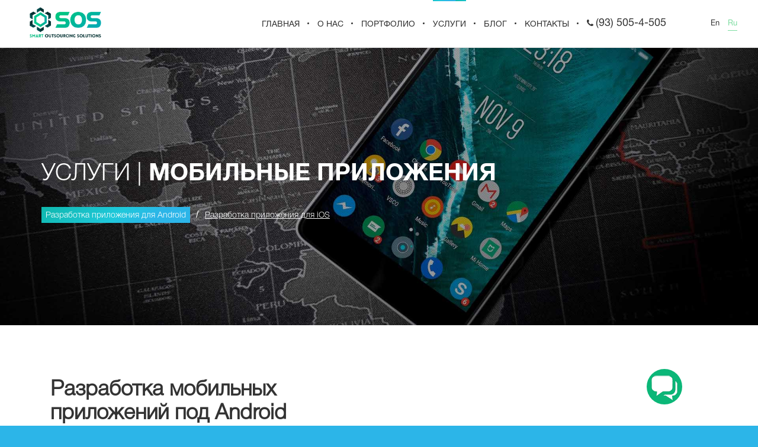

--- FILE ---
content_type: text/html; charset=utf-8
request_url: https://sos.uz/services/mobile/platform/android/
body_size: 8667
content:

<!DOCTYPE html>
<html lang="ru">

<head>
	<meta name="yandex-verification" content="7c4a3fe85b303031" />
	<!-- Global site tag (gtag.js) - Google Analytics -->
<script async src="https://www.googletagmanager.com/gtag/js?id=G-ZN3WJWVWB8"></script>
<script>
  window.dataLayer = window.dataLayer || [];
  function gtag(){dataLayer.push(arguments);}
  gtag('js', new Date());

  gtag('config', 'G-ZN3WJWVWB8');
</script>
   
   <!-- Event snippet for Другое conversion page -->
<script>
  gtag('event', 'conversion', {'send_to': 'AW-409857727/od2ACOTw2_kBEL_dt8MB'});
</script>


    <!-- Yandex.Metrika counter -->
    <script type="text/javascript">
        (function (m, e, t, r, i, k, a) {
            m[i] = m[i] || function () {
                (m[i].a = m[i].a || []).push(arguments)
            };
            m[i].l = 1 * new Date();
            k = e.createElement(t), a = e.getElementsByTagName(t)[0], k.async = 1, k.src = r, a.parentNode
                .insertBefore(k, a)
        })
        (window, document, "script", "https://mc.yandex.ru/metrika/tag.js", "ym");

        ym(69661843, "init", {
            clickmap: true,
            trackLinks: true,
            accurateTrackBounce: true,
            webvisor: true
        });
    </script>
    <noscript>
        <div><img src="https://mc.yandex.ru/watch/69661843" style="position:absolute; left:-9999px;" alt="" /></div>
    </noscript>
    <!-- /Yandex.Metrika counter -->


    <meta name="google-site-verification" content="TA-s-h26rFyban7eykRapi9JysEBiDYTIvhvlYHN_8E" />
    <!-- {/literal} End Talk-Me -->

    <meta charset="UTF-8" />
    <meta name="format-detection" content="telephone=no">
    
<title>Разработка мобильных приложений под Android | sos.uz</title>
<meta name="description" content="Разработка мобильных приложений под Android любой сложности">
<meta name="title" content="Разработка мобильных приложений под Android | sos.uz">
<meta name="keywords" content="андроид приложение разработка, платформа для разработки мобильных приложений android, программирование андроид, создание приложение android">

    <link rel="icon" type="image/png" href="/assets/favicon.png" sizes="32x32" />
    <meta name="viewport" content="width=device-width, initial-scale=1" />
    <link rel="stylesheet" href="/assets/frontend/styles/css/styles.css" />
    <link rel="stylesheet" href="/assets/frontend/js/fancybox/jquery.fancybox.min.css" />
    <meta name="yandex-verification" content="fa2f2b857a07d4e4" />
    <script>
        gtag('config', 'AW-857897834/X0CQCJ_JxH4Q6vaJmQM', {
            'phone_conversion_number': '+998935054505'
        });
    </script>

    <meta name="yandex-verification" content="7c4a3fe85b303031" />
</head>

<body>
	

    
    
    
    

    <style>
        .head-number__list {
            display: flex;
            flex-direction: column;
            align-items: center;
            justify-content: center;
            height: 80px
        }

        .head-number__list>a {
            line-height: 20px
        }

        .mobile_phone {
            font-weight: 800;
            display: none;
            font-size: 16px;
            text-decoration: none;
            color: #8f8f8f;
        }

        @media (max-width: 991px) {
            .mobile_phone {
                display: block;
            }
        }
        @media (max-width: 480px) {
            .effective .flex-item:hover{
                transform: scale(1);
                box-shadow: 0 2px 8px #2cb5e8;
            }
        }

        @media (max-width: 400px) {
            .mobile_phone {
                font-size: 13px;
            }
        }

    </style>
    <header>
        <div class="logo">
            <a href="/"><img src="/assets/frontend/images/sos_logo2.png"
                    alt="Логотип sosgroup.pro"></a>
        </div>
        <a class="mobile_phone" href="tel:+998935054505"><i class="fa fa-phone"></i> 93 505-4-505</a>
        <div class="mobile-ico">
            <button type="button" class="tcon tcon-menu--xcross" aria-label="toggle menu">
                <span class="tcon-menu__lines" aria-hidden="true"></span>
                <span class="tcon-visuallyhidden">toggle menu</span>
            </button>
        </div>
        <div class="links">
            <nav>
                <ul id="menu">
                    
                    
                    
                    
                    
                    

                    <li class="">
                        <a href="/" class="active">ГЛАВНАЯ</a>
                    </li>

                    <li class="">
                        <a href="/about/">О НАС</a>
                    </li>

                    <li class="">
                        <a href="/portfolio/">ПОРТФОЛИО</a>
                    </li>

                    <li class="active service">
                        <span>Услуги</span>
                        <ul class="parent">
                            <li>
                                <a href="/services/web/">РАЗРАБОТКА САЙТОВ</a>
                                <ul class="child">

                                    
                                    <li>
                                        <a href="/services/web/page/korporativniy-sayt/">
                                            Корпоративный сайт
                                        </a>
                                    </li>
                                    
                                    <li>
                                        <a href="/services/web/page/landing-page/">
                                            Landing page
                                        </a>
                                    </li>
                                    
                                    <li>
                                        <a href="/services/web/shop/">Интернет-Магазин</a>
                                    </li>
                                    <li>
                                        <a href="/services/web/cms/">Cистемы Управления Сайтом</a>
                                    </li>
                                </ul>
                            </li>
                            <li>
                                <a href="/services/design/">ДИЗАЙН</a>
                                <ul class="child">
                                    
                                    <li><a href="/services/design/type/upakovka/">Упаковка</a></li>
                                    
                                    <li><a href="/services/design/type/1/">Фирменный стиль</a></li>
                                    
                                    <li><a href="/services/design/print/">Полиграфический дизайн</a></li>
                                    <li><a href="/services/design/logo/">Логотипы</a></li>
                                </ul>
                            </li>
                            <li>
                                <a href="/services/marketing/">ИНТЕРНЕТ-МАРКЕТИНГ</a>
                                <ul class="child">
                                    <li>
                                        <a href="/services/marketing/complex/">
                                            Комплексная реклама в интернете
                                        </a>
                                    </li>
                                    <li>
                                        <a href="/services/marketing/seo/">
                                            Поисковая оптимизация (SEO)
                                        </a>
                                    </li>
                                    <li>
                                        <a href="/services/marketing/smm/">Реклама в соц. сетях</a>
                                    </li>
                                    <li>
                                        <a href="/services/marketing/copywriting/">Копирайтинг</a>
                                    </li>
                                    <li>
                                        <a href="/services/marketing/email/">Рассылка Email сообщений</a>
                                    </li>
                                </ul>
                            </li>
                            <li>
                                <a href="/services/mobile/">МОБИЛЬНЫЕ ПРИЛОЖЕНИЯ</a>
                                <ul class="child">
                                    
                                    <li><a href="/services/mobile/platform/android/">Android</a>
                                    </li>
                                    
                                    <li><a href="/services/mobile/platform/ios/">iOS</a>
                                    </li>
                                    
                                </ul>
                            </li>
                            <li><a href="/services/video-production/">ВИДЕО ПРОДАКШН</a></li>
                            
                        </ul>
                    </li>

                    <li class="">
                        <a href="/blog/">БЛОГ</a>
                    </li>

                    <li class="">
                        <a href="/contacts/">КОНТАКТЫ</a>
                    </li>
                    <li class="head-number__list">
                        <a style="font-weight: 400;" href="tel:+998935054505"><i class="fa fa-phone">
                            </i>
                             <span style="font-size: 18px;">(93) 505-4-505</span>

                        </a>

                    </li>
                    
                </ul>
            </nav>
            <div class="lang">
                
                
                
                
                <a href="/en/services/mobile/platform/android/" 
                    hreflang="en">En</a>
                
                
                
                
                
                <a href="/services/mobile/platform/android/"  class="active" 
                    hreflang="ru">Ru</a>
                
                
            </div>
        </div>
    </header>
    <div class="wrapper">
        
<div class="services-head middle-bg" style="background-image: url('/media/content/Layer_17.jpg');">
    <div class="container">
        <div class="row">
            <div class="h1-40 title">
                УСЛУГИ | <b>МОБИЛЬНЫЕ ПРИЛОЖЕНИЯ</b>
            </div>
            <div class="type-services">
                
                <a href="/services/mobile/platform/android/"
                   class="active">
                    <u> Разработка приложения для Android</u>
                </a>
                
                /
                
                
                <a href="/services/mobile/platform/ios/"
                   class="">
                    <u> Разработка приложения для iOS</u>
                </a>
                
                
            </div>
        </div>
    </div>
</div>
<div class="container">
    <div class="row">
        <div class="services-middle mobile">
            <div class="flex-item txt">
                <h1>
                       <span class="h1-border-left">
                            Разработка мобильных <br> приложений под Android
                       </span>
                </h1>
                <div class="short-desc">
                    <p>Наша команда разработчиков создаст для вас мобильное приложение, которое будет интересным и привлекательным для различных групп пользователей платформы Android.</p><ul><li>Мобильные приложения на ОС Android имеют непревзойденную совместимость, благодаря этому мы можем разрабатывать приложения, которые работают с различными моделями устройств и гаджетов.</li><li>Данная операционная система может подарить вашим пользователям незабываемое впечатление от пользования вашим приложением, а также сможет помочь вашему бизнесу увеличить свой охват за счёт цифрового присутствия.</li><li>Гибкая настройка приложений разработанных на Android позволяет вам всегда дорабатывать свой продукт так, что он сохранит свою инновационность на всём пути своего развития.<strong>&nbsp;</strong></li></ul>
                </div>
                <a href="" data-modal="modal" data-type="call-back"
                   class="call">НАЧАТЬ СОТРУДНИЧЕСТВО</a>
            </div>
            <div class="flex-item img">
                <img src="/media/content/Android_lollipop.png" alt="">
            </div>
        </div>
    </div>
</div>
<div class="capabilities">
    <div class="container">
        <div class="row">
            <h1 class="text-center">
                    <span class="h1-border">
                        ПРЕИМУЩЕСТВА РАЗРАБОТКИ ПРИЛОЖЕНИЙ ПОД ANDROID
                    </span>
            </h1>
        </div>
    </div>
    <div class="items">
    
        <div class="item odd">
            <div class="sub-item">
                <div class="text">
                    <h3>
                            <span class="walk-border-left">
                                Больший охват
                            </span>
                    </h3>
                    Разработка мобильных приложений на платформе Android - это хороший способ увеличить охват своей аудитории до масштаба всего мира. Большинство пользователей мобильных гаджетов на данный момент используют устройства на ОС Android и выбор данной платформы для будущего приложения гарантирует вам больший охват пользователей. Широкий охват пользователей даёт вам свободу в более специфическом выборе своей целевой аудитории, а также не ограничивает вас их географической привязкой. Независимо от тематики вашего бизнеса и от выбора целевой аудитории - у платформы Android есть, что вам предложить. Тесно сотрудничая с вами, наши разработчики смогут создать продукт, который сможет расшириться до масштабов всего мира, сохранив при этом дух вашего бренда.
                </div>
            </div>
            <div class="sub-item" style="background-image: url('/media/content/an1.jpg');"></div>
        </div>
    
        <div class="item even">
            <div class="sub-item">
                <div class="text">
                    <h3>
                            <span class="walk-border-left">
                                Доступность
                            </span>
                    </h3>
                    Существует огромное количество разных мобильных устройств, которые работают на операционной системе Android. Также существует множество онлайн-маркетов, где пользователи могут купить или просто скачать мобильные приложения на этой ОС. Начиная с “Amazon App Store”, “Google Play” и заканчивая множеством независимых ресурсов, у вашего пользователя широкий выбор мест, где он сможет найти ваше приложение. Такое большое количество различных устройств и онлайн-маркетов, говорит о том, что ваше приложение неизбежно будет ежедневно мелькать на экранах сотен тысяч пользователей. Устройства работающие на этой ОС могут отличаться по размеру экрана, по размеру самого устройства или по программному обеспечению, однако, наши разработчики могут создать мобильное приложение, которое будет адаптивным ко всем этим параметрам.
                </div>
            </div>
            <div class="sub-item" style="background-image: url('/media/content/an3.jpg');"></div>
        </div>
    
        <div class="item odd">
            <div class="sub-item">
                <div class="text">
                    <h3>
                            <span class="walk-border-left">
                                Гарантия качества
                            </span>
                    </h3>
                    Разработав мобильное приложение, которое адаптируется под различные устройства, вы должны быть готовы к постоянной технической поддержке и тестированию, чтобы гарантировать пользователям высокое качество. Вы должны быть уверены в том, что ваше приложение работает адекватно на устройствах всех своих пользователей, ведь иначе, это будет поднимать волну негатива и плохих отзывов. Операционная система Android имеет огромный объем пользователей, что подразумевает о высоких требованиях к мобильным приложениям, выпускаемым для этой платформы. Наши разработчики готовы создать для вас мобильное приложение, которое оставит положительное впечатление у пользователей. Будучи уверенным в функциональности и исправности работы вашего приложения, вы сможете без труда увеличивать его популярность на рынке мобильных приложений.
                </div>
            </div>
            <div class="sub-item" style="background-image: url('/media/content/an2.jpg');"></div>
        </div>
    
        <div class="item even">
            <div class="sub-item">
                <div class="text">
                    <h3>
                            <span class="walk-border-left">
                                Открытый программный код
                            </span>
                    </h3>
                    Открытый код мобильных приложений на платформе Android, позволяет разработчикам реализовывать практически все задумки Заказчика.п Данная особенность даёт разработчику полную свободу для создания индивидуального продукта, который будет полностью соответствовать целям вашей компании. Последние технологии и сложные программные решения могут быть применены для улучшения вашего мобильного приложения, впоследствии позволяя вам интегрировать продукт в ваши онлайн-каналы. Разработчики компании “SOS” имеют богатый опыт в создании мобильных приложений на платформе Android и смогут реализовать ваши самые смелые задумки.
                </div>
            </div>
            <div class="sub-item" style="background-image: url('/media/content/an4.jpg');"></div>
        </div>
    
</div>
</div>
<div class="dont-time">
    <div class="container">
        <div class="items flex-around">
            <div class="flex-item clock">
                <div class="clock-time"></div>
                <div>
                    <h1>Нет времени думать!</h1>
                    <p>
                        Хватит позволять конкурентам забирать Ваших клиентов из интернета! Настало время завоеваний! Заполните форму или позвоните нам.
                    </p>
                </div>
            </div>
            <div class="flex-item order">
                <img src="/assets/frontend/images/arrow.png" alt="">
                <div>
                    <a href="" data-modal="modal" data-type="call-back"
                       class="send-order">ЗАКАЗАТЬ УСЛУГУ</a>
                    <span>
                            <span style="padding-left: 0;margin-left: -20px;">Или позвоните нам:</span>
                            <i class="fa fa-phone"></i> <a href="tel:+79692044505">+7 969  204 4 505 (Saint-Petersburg), </a><br> <a href="tel: +998 93 505 4 505">+998 93 505 4 505 (Tashkent)</a>
                        </span>
                </div>
            </div>
        </div>
    </div>
</div>


<div class="partners-gray">
    <div class="container">
        <div class="row">
            <div class="partners-slider">
                
                    <div class="item">
                        <img src="/media/content/for.png" alt="">
                    </div>
                
                    <div class="item">
                        <img src="/media/content/ttg.png" alt="">
                    </div>
                
                    <div class="item">
                        <img src="/media/content/tripzy.png" alt="">
                    </div>
                
                    <div class="item">
                        <img src="/media/content/translab.png" alt="">
                    </div>
                
                    <div class="item">
                        <img src="/media/content/tie.png" alt="">
                    </div>
                
                    <div class="item">
                        <img src="/media/content/spc.png" alt="">
                    </div>
                
                    <div class="item">
                        <img src="/media/content/nigora.png" alt="">
                    </div>
                
                    <div class="item">
                        <img src="/media/content/ravshan.png" alt="">
                    </div>
                
                    <div class="item">
                        <img src="/media/content/mirankul.png" alt="">
                    </div>
                
                    <div class="item">
                        <img src="/media/content/milano.png" alt="">
                    </div>
                
                    <div class="item">
                        <img src="/media/content/arena_swim.png" alt="">
                    </div>
                
                    <div class="item">
                        <img src="/media/content/mexmash_for_site_.png" alt="">
                    </div>
                
                    <div class="item">
                        <img src="/media/content/karvon.png" alt="">
                    </div>
                
                    <div class="item">
                        <img src="/media/content/inora.png" alt="">
                    </div>
                
                    <div class="item">
                        <img src="/media/content/indenim.png" alt="">
                    </div>
                
                    <div class="item">
                        <img src="/media/content/faxriddin_4N987JD.png" alt="">
                    </div>
                
                    <div class="item">
                        <img src="/media/content/city_cleaning_CVIsTRI.png" alt="">
                    </div>
                
                    <div class="item">
                        <img src="/media/content/dacros.png" alt="">
                    </div>
                
                    <div class="item">
                        <img src="/media/content/arena_fit.png" alt="">
                    </div>
                
                    <div class="item">
                        <img src="/media/content/gurmania.png" alt="">
                    </div>
                
                    <div class="item">
                        <img src="/media/content/ro.png" alt="">
                    </div>
                
                    <div class="item">
                        <img src="/media/content/mirage.png" alt="">
                    </div>
                
                    <div class="item">
                        <img src="/media/content/Vk_Mebel_jwxbeMb.png" alt="">
                    </div>
                
                    <div class="item">
                        <img src="/media/content/Saxovat_9rCGYQw.png" alt="">
                    </div>
                
                    <div class="item">
                        <img src="/media/content/Ritechnics_BG67wEg.png" alt="">
                    </div>
                
                    <div class="item">
                        <img src="/media/content/platinum_connect_M4TVsz9.png" alt="">
                    </div>
                
                    <div class="item">
                        <img src="/media/content/national_stone_OYRHt3z.png" alt="">
                    </div>
                
                    <div class="item">
                        <img src="/media/content/mir_nasosov_VkfovWb.png" alt="">
                    </div>
                
                    <div class="item">
                        <img src="/media/content/j1_united_ec5D6w8.png" alt="">
                    </div>
                
                    <div class="item">
                        <img src="/media/content/houdabiz_ClJ9fYv.png" alt="">
                    </div>
                
                    <div class="item">
                        <img src="/media/content/GMC_kIXc7uo.png" alt="">
                    </div>
                
                    <div class="item">
                        <img src="/media/content/garant_yWa78Sj.png" alt="">
                    </div>
                
                    <div class="item">
                        <img src="/media/content/drive_cinema_NiPA6zz.png" alt="">
                    </div>
                
                    <div class="item">
                        <img src="/media/content/decolit.png" alt="">
                    </div>
                
                    <div class="item">
                        <img src="/media/content/d2i_QHX1HYD.png" alt="">
                    </div>
                
                    <div class="item">
                        <img src="/media/content/CSR_ZtFpJi0.png" alt="">
                    </div>
                
                    <div class="item">
                        <img src="/media/content/business_compass_CJnVG9z.png" alt="">
                    </div>
                
                    <div class="item">
                        <img src="/media/content/Asiatech_EIih587.png" alt="">
                    </div>
                
                    <div class="item">
                        <img src="/media/content/aira_group.png" alt="">
                    </div>
                
                    <div class="item">
                        <img src="/media/content/Agros_ufL92on.png" alt="">
                    </div>
                
            </div>
        </div>
    </div>
</div>

    </div>
    <footer>
        <div class="container">
            <div class="towers">
                <div class="flex-item">
                    <div class="name">ДИЗАЙН</div>
                    
                    <a href="/services/design/type/upakovka/">Упаковка</a>
                    
                    <a href="/services/design/type/1/">Фирменный стиль</a>
                    
                    <a href="/services/design/print/">Полиграфический дизайн</a>
                    <a href="/services/design/logo/">Логотипы</a>
                </div>
                <div class="flex-item">
                    <div class="name">WEB-САЙТЫ</div>
                    
                    <a href="/services/web/page/korporativniy-sayt/">
                        Корпоративный сайт
                    </a>
                    
                    <a href="/services/web/page/landing-page/">
                        Landing page
                    </a>
                    
                    <a href="/services/web/shop/">Интернет-Магазин</a>
                    <a href="/services/web/cms/">Cистемы Управления Сайтом</a>
                </div>
                <div class="flex-item">
                    <div class="name">МОБ. ПРИЛОЖЕНИЯ</div>
                    
                    <a href="/services/mobile/platform/android/">Android</a>
                    
                    <a href="/services/mobile/platform/ios/">iOS</a>
                    
                </div>
                <div class="flex-item" itemscope itemtype="http://schema.org/Organization">
                    <div class="name">НАШИ КОНТАКТЫ</div>
                    
                    
                    
                    <div class="phones">
                        <a href="tel:+7962044505">+7 96 204 4 505 (Saint-Petersburg), </a><br>
                        <a href="tel:+998935054505" itemprop="telephone">+998 93 505 4 505 (Tashkent),</a> <br>
                        <a href="tel:+971564707673" itemprop="telephone">+971 56 470 76 73 (Dubai)</a>
                    </div>
                    <a><i class="fa fa-envelope" itemprop="email"></i>info@sos.uz</a>
                    <a><i class="fa fa-envelope" itemprop="email"></i>info@sospro.ru</a>
                    <a><i class="fa fa-facebook"></i>fb.com/sosuzb</a>
                </div>
            </div>
        </div>
        <div class="bottom">
            <div class="container">
                <div class="bottom-inner">
                    <div class="flex-item note" id="right-service-year">© Smart Outsourcing
                        Solutions Все права защищены. Копирование контента / дизайна запрещено.
                    </div>
                    <div class="flex-item" style="margin-right: 200px">
                        <a href="" id="brief"><i class="fa fa-edit"></i>Заполнить бриф</a>
                        <a href="/download/presentation"><i
                                class="fa fa-file-pdf-o"></i>Скачать презентацию</a>
                    </div>
                </div>
            </div>
        </div>
    </footer>
    <div class="briefs">
        <div class="inner">
            <div class="content">
                <div class="close"><i class="fa fa-close"></i></div>
                <div class="title">Выберите тип брифа</div>
                
                <a href="/download/brief/6">Бриф SEO продвижение</a>
                
                <a href="/download/brief/5">Бриф Контекc реклама</a>
                
                <a href="/download/brief/4">Бриф SMM продвижение</a>
                
                <a href="/download/brief/3">Бриф на разр. сайта</a>
                
            </div>
        </div>
    </div>
    <div class="modal-wrapper">
        <div class="modal-inner">
            <div class="modal-content call-back">
                <div class="close"></div>
                <div class="title">
                    <span class="walk-border-left">Форма обратной связи</span>
                </div>
                <div class="short">
                    Заполните форму, чтобы мы могли связаться с вами.
                </div>
                <form action="#">
                    <input type='hidden' name='csrfmiddlewaretoken' value='nWLFaTFXN0P3qtMr59ivSuKDWc5hUWwA1OYMCJOGRKDDHcWY9rv8pMtjeCKDV8Wr' />
                    
                    <div class="form-group">
                        <label for="#">Имя <span>*</span></label>
                        <input type="text" name="name" required>
                    </div>
                   
                    <div class="form-group">
                        <label for="#">Телефон <span>*</span></label>
                        <input type="text" placeholder="+79871234567" name="phone" required>
                    </div>
                    <button
                        onclick="gtag('event', 'Отправленная форма', { 'event_category': 'form', 'event_action': 'submit', 'event_label':'all'});">Отправить сообщение</button>
                </form>
                <div class="after-form">Мы свяжемся с Вами в течении одного рабочего дня</div>
            </div>
            <div class="modal-content write-us">
                <div class="close"></div>
                <div class="title">
                    <span class="walk-border-left">Форма обратной связи</span>
                </div>
                <div class="short">
                    Заполните форму, чтобы мы могли связаться с вами
                </div>
                <form action="pages/send-mail" method="POST">

                    <input type='hidden' name='csrfmiddlewaretoken' value='nWLFaTFXN0P3qtMr59ivSuKDWc5hUWwA1OYMCJOGRKDDHcWY9rv8pMtjeCKDV8Wr' />
                    
                    <div class="form-group">
                        <label for="name">Имя <span>*</span></label>
                        <input type="text" id="name" name="name" required>
                    </div>
                    <div class="form-group">
                        <label for="phone">Телефон <span>*</span></label>
                        <input type="text" id="phone" placeholder="+79871234567" name="phone" required>
                    </div>
                    <textarea name="message" id="#" cols="30" rows="7" placeholder="Опишите кратко свой проект..."></textarea>
                    <button type="submit">Отправить сообщение</button>
                </form>
                <div class="after-form">Мы свяжемся с Вами в течении одного рабочего дня</div>
            </div>
            <div class="modal-content by-project">
                <div class="close"></div>
                <div class="title">
                    <span class="walk-border-left">Форма обратной связи</span>
                </div>
                <div class="short">
                    Заполните форму, чтобы мы могли связаться с вами. Письмо высылается к вам на email в течении 10 минут.
                </div>
                <form action="#">
                    <input type='hidden' name='csrfmiddlewaretoken' value='nWLFaTFXN0P3qtMr59ivSuKDWc5hUWwA1OYMCJOGRKDDHcWY9rv8pMtjeCKDV8Wr' />
                   
                    <div class="form-group">
                        <label for="#">Имя <span>*</span></label>
                        <input type="text" name="company" required>
                    </div>
                    <div class="form-group">
                        <label for="#">Телефон <span>*</span></label>
                        <input type="text" placeholder="+79871234567" name="phone" required>
                    </div>
                    
                    
                    
                    
                    
                    
                    
                    
                    <button>Отправить сообщение</button>
                </form>
                <div class="after-form">Мы свяжемся с Вами в течении одного рабочего дня</div>
            </div>
            <div class="modal-content thanks">
                <div class="close"></div>
                <div class="thx">Спасибо за сообщение!</div>
                <img src="/assets/frontend/images/has-sent.png" alt="Отправить сообщение">
                <div class="txt">
                    Наш менеджер скоро свяжеться с вами. Письмо с подверждением придёт к вам на email в течении 10 минут.
                </div>
                <div class="btn-close">ЗАКРЫТЬ</div>
            </div>
        </div>
    </div>
    <script src="/assets/frontend/js/jquery.min.js"></script>
    <script src="/assets/frontend/js/slick.min.js"></script>
    <script src="/assets/frontend/js/transformicons.js"></script>
    <script src="/assets/frontend/js/fancybox/jquery.fancybox.min.js"></script>
    <script src="/assets/frontend/js/main.js"></script>
    <script>
        $('#brief').click(function (e) {
            e.preventDefault();
            $('.briefs').slideToggle(300, function () {
                $('.briefs .content').slideToggle(500);
            });
        });
        $('.briefs a').click(function (e) {
            $('.briefs .content').slideToggle(300, function () {
                $('.briefs').slideToggle(500);
            });
        });
        $('.briefs .close').click(function (e) {
            $('.briefs .content').slideToggle(300, function () {
                $('.briefs').slideToggle(500);
            });
        });
    </script>
    
    
    <script>
        (function (i, s, o, g, r, a, m) {
            i['GoogleAnalyticsObject'] = r;
            i[r] = i[r] || function () {
                (i[r].q = i[r].q || []).push(arguments)
            }, i[r].l = 1 * new Date();
            a = s.createElement(o),
                m = s.getElementsByTagName(o)[0];
            a.async = 1;
            a.src = g;
            m.parentNode.insertBefore(a, m)
        })(window, document, 'script', 'https://www.google-analytics.com/analytics.js', 'ga');

        ga('create', 'UA-101371328-1', 'auto');
        ga('send', 'pageview');
    </script>
    <script>
        const rightServiceHtml = document.getElementById('right-service-year');
        rightServiceHtml.innerHTML = new Date().getFullYear() + ' ' + rightServiceHtml.innerHTML;
    </script>

    <noindex>
	<link rel="stylesheet" href="//recall.uz/widget/tracker.css">
	<script type="text/javascript" src="//recall.uz/php/1.js" charset="UTF-8"></script >
	<script type="text/javascript">var uid_code="7051";</script>
	</noindex>

</body>

</html>

--- FILE ---
content_type: text/html; charset=UTF-8
request_url: https://recall.uz/php/first.php?uid=7051&nid=178374&cookid=54259633&callbackversion=0&callbackadres=&rand=0.8106197465134528
body_size: 13120
content:
(function(e){Array.prototype.map||(Array.prototype.map=function(e,r){var a,o,i;if(null==this)throw new TypeError(" this is null or not defined");var n=Object(this),t=n.length>>>0;if("function"!=typeof e)throw new TypeError(e+" is not a function");for(r&&(a=r),o=Array(t),i=0;t>i;){var l,d;i in n&&(l=n[i],d=e.call(a,l,i,n),o[i]=d),i++}return o});var r=e.detect=function(){var e=function(){},r={browser_parsers:[{regex:"^(Opera)/(\\d+)\\.(\\d+) \\(Nintendo Wii",family_replacement:"Wii",manufacturer:"Nintendo"},{regex:"(SeaMonkey|Camino)/(\\d+)\\.(\\d+)\\.?([ab]?\\d+[a-z]*)",family_replacement:"Camino",other:!0},{regex:"(Pale[Mm]oon)/(\\d+)\\.(\\d+)\\.?(\\d+)?",family_replacement:"Pale Moon (Firefox Variant)",other:!0},{regex:"(Fennec)/(\\d+)\\.(\\d+)\\.?([ab]?\\d+[a-z]*)",family_replacement:"Firefox Mobile"},{regex:"(Fennec)/(\\d+)\\.(\\d+)(pre)",family_replacment:"Firefox Mobile"},{regex:"(Fennec)/(\\d+)\\.(\\d+)",family_replacement:"Firefox Mobile"},{regex:"Mobile.*(Firefox)/(\\d+)\\.(\\d+)",family_replacement:"Firefox Mobile"},{regex:"(Namoroka|Shiretoko|Minefield)/(\\d+)\\.(\\d+)\\.(\\d+(?:pre)?)",family_replacement:"Firefox ($1)"},{regex:"(Firefox)/(\\d+)\\.(\\d+)(a\\d+[a-z]*)",family_replacement:"Firefox Alpha"},{regex:"(Firefox)/(\\d+)\\.(\\d+)(b\\d+[a-z]*)",family_replacement:"Firefox Beta"},{regex:"(Firefox)-(?:\\d+\\.\\d+)?/(\\d+)\\.(\\d+)(a\\d+[a-z]*)",family_replacement:"Firefox Alpha"},{regex:"(Firefox)-(?:\\d+\\.\\d+)?/(\\d+)\\.(\\d+)(b\\d+[a-z]*)",family_replacement:"Firefox Beta"},{regex:"(Namoroka|Shiretoko|Minefield)/(\\d+)\\.(\\d+)([ab]\\d+[a-z]*)?",family_replacement:"Firefox ($1)"},{regex:"(Firefox).*Tablet browser (\\d+)\\.(\\d+)\\.(\\d+)",family_replacement:"MicroB",tablet:!0},{regex:"(MozillaDeveloperPreview)/(\\d+)\\.(\\d+)([ab]\\d+[a-z]*)?"},{regex:"(Flock)/(\\d+)\\.(\\d+)(b\\d+?)",family_replacement:"Flock",other:!0},{regex:"(RockMelt)/(\\d+)\\.(\\d+)\\.(\\d+)",family_replacement:"Rockmelt",other:!0},{regex:"(Navigator)/(\\d+)\\.(\\d+)\\.(\\d+)",family_replacement:"Netscape"},{regex:"(Navigator)/(\\d+)\\.(\\d+)([ab]\\d+)",family_replacement:"Netscape"},{regex:"(Netscape6)/(\\d+)\\.(\\d+)\\.(\\d+)",family_replacement:"Netscape"},{regex:"(MyIBrow)/(\\d+)\\.(\\d+)",family_replacement:"My Internet Browser",other:!0},{regex:"(Opera Tablet).*Version/(\\d+)\\.(\\d+)(?:\\.(\\d+))?",family_replacement:"Opera Tablet",tablet:!0},{regex:"(Opera)/.+Opera Mobi.+Version/(\\d+)\\.(\\d+)",family_replacement:"Opera Mobile"},{regex:"Opera Mobi",family_replacement:"Opera Mobile"},{regex:"(Opera Mini)/(\\d+)\\.(\\d+)",family_replacement:"Opera Mini"},{regex:"(Opera Mini)/att/(\\d+)\\.(\\d+)",family_replacement:"Opera Mini"},{regex:"(Opera)/9.80.*Version/(\\d+)\\.(\\d+)(?:\\.(\\d+))?",family_replacement:"Opera"},{regex:"(OPR)/(\\d+)\\.(\\d+)(?:\\.(\\d+))?",family_replacement:"Opera"},{regex:"(webOSBrowser)/(\\d+)\\.(\\d+)",family_replacement:"webOS"},{regex:"(webOS)/(\\d+)\\.(\\d+)",family_replacement:"webOS"},{regex:"(wOSBrowser).+TouchPad/(\\d+)\\.(\\d+)",family_replacement:"webOS TouchPad"},{regex:"(luakit)",family_replacement:"LuaKit",other:!0},{regex:"(Lightning)/(\\d+)\\.(\\d+)([ab]?\\d+[a-z]*)",family_replacement:"Lightning",other:!0},{regex:"(Firefox)/(\\d+)\\.(\\d+)\\.(\\d+(?:pre)?) \\(Swiftfox\\)",family_replacement:"Swiftfox",other:!0},{regex:"(Firefox)/(\\d+)\\.(\\d+)([ab]\\d+[a-z]*)? \\(Swiftfox\\)",family_replacement:"Swiftfox",other:!0},{regex:"rekonq",family_replacement:"Rekonq",other:!0},{regex:"(conkeror|Conkeror)/(\\d+)\\.(\\d+)\\.?(\\d+)?",family_replacement:"Conkeror",other:!0},{regex:"(konqueror)/(\\d+)\\.(\\d+)\\.(\\d+)",family_replacement:"Konqueror",other:!0},{regex:"(WeTab)-Browser",family_replacement:"WeTab",other:!0},{regex:"(Comodo_Dragon)/(\\d+)\\.(\\d+)\\.(\\d+)",family_replacement:"Comodo Dragon",other:!0},{regex:"(YottaaMonitor)",family_replacement:"Yottaa Monitor",other:!0},{regex:"(Kindle)/(\\d+)\\.(\\d+)",family_replacement:"Kindle"},{regex:"(Symphony) (\\d+).(\\d+)",family_replacement:"Symphony",other:!0},{regex:"Minimo",family_replacement:"Minimo",other:!0},{regex:"(Edge)/(\\d+)\\.(\\d+)",family_replacement:"Edge"},{regex:"(CrMo)/(\\d+)\\.(\\d+)\\.(\\d+)\\.(\\d+)",family_replacement:"Chrome Mobile"},{regex:"(CriOS)/(\\d+)\\.(\\d+)\\.(\\d+)\\.(\\d+)",family_replacement:"Chrome Mobile iOS"},{regex:"(Chrome)/(\\d+)\\.(\\d+)\\.(\\d+)\\.(\\d+) Mobile",family_replacement:"Chrome Mobile"},{regex:"(chromeframe)/(\\d+)\\.(\\d+)\\.(\\d+)",family_replacement:"Chrome Frame"},{regex:"(UC Browser)(\\d+)\\.(\\d+)\\.(\\d+)",family_replacement:"UC Browser",other:!0},{regex:"(SLP Browser)/(\\d+)\\.(\\d+)",family_replacement:"Tizen Browser",other:!0},{regex:"(Epiphany)/(\\d+)\\.(\\d+).(\\d+)",family_replacement:"Epiphany",other:!0},{regex:"(SE 2\\.X) MetaSr (\\d+)\\.(\\d+)",family_replacement:"Sogou Explorer",other:!0},{regex:"(Pingdom.com_bot_version_)(\\d+)\\.(\\d+)",family_replacement:"PingdomBot",other:!0},{regex:"(facebookexternalhit)/(\\d+)\\.(\\d+)",family_replacement:"FacebookBot"},{regex:"(Twitterbot)/(\\d+)\\.(\\d+)",family_replacement:"TwitterBot"},{regex:"(AdobeAIR|Chromium|FireWeb|Jasmine|ANTGalio|Midori|Fresco|Lobo|PaleMoon|Maxthon|Lynx|OmniWeb|Dillo|Camino|Demeter|Fluid|Fennec|Shiira|Sunrise|Chrome|Flock|Netscape|Lunascape|WebPilot|NetFront|Netfront|Konqueror|SeaMonkey|Kazehakase|Vienna|Iceape|Iceweasel|IceWeasel|Iron|K-Meleon|Sleipnir|Galeon|GranParadiso|Opera Mini|iCab|NetNewsWire|ThunderBrowse|Iron|Iris|UP\\.Browser|Bunjaloo|Google Earth|Raven for Mac)/(\\d+)\\.(\\d+)\\.(\\d+)"},{regex:"(Bolt|Jasmine|IceCat|Skyfire|Midori|Maxthon|Lynx|Arora|IBrowse|Dillo|Camino|Shiira|Fennec|Phoenix|Chrome|Flock|Netscape|Lunascape|Epiphany|WebPilot|Opera Mini|Opera|NetFront|Netfront|Konqueror|Googlebot|SeaMonkey|Kazehakase|Vienna|Iceape|Iceweasel|IceWeasel|Iron|K-Meleon|Sleipnir|Galeon|GranParadiso|iCab|NetNewsWire|Iron|Space Bison|Stainless|Orca|Dolfin|BOLT|Minimo|Tizen Browser|Polaris)/(\\d+)\\.(\\d+)"},{regex:"(iRider|Crazy Browser|SkipStone|iCab|Lunascape|Sleipnir|Maemo Browser) (\\d+)\\.(\\d+)\\.(\\d+)"},{regex:"(iCab|Lunascape|Opera|Android|Jasmine|Polaris|BREW) (\\d+)\\.(\\d+)\\.?(\\d+)?"},{regex:"(Android) Donut",v2_replacement:"2",v1_replacement:"1"},{regex:"(Android) Eclair",v2_replacement:"1",v1_replacement:"2"},{regex:"(Android) Froyo",v2_replacement:"2",v1_replacement:"2"},{regex:"(Android) Gingerbread",v2_replacement:"3",v1_replacement:"2"},{regex:"(Android) Honeycomb",v1_replacement:"3"},{regex:"(IEMobile)[ /](\\d+)\\.(\\d+)",family_replacement:"IE Mobile"},{regex:"(MSIE) (\\d+)\\.(\\d+).*XBLWP7",family_replacement:"IE Large Screen"},{regex:"(Firefox)/(\\d+)\\.(\\d+)\\.(\\d+)"},{regex:"(Firefox)/(\\d+)\\.(\\d+)(pre|[ab]\\d+[a-z]*)?"},{regex:"(Obigo)InternetBrowser",other:!0},{regex:"(Obigo)\\-Browser",other:!0},{regex:"(Obigo|OBIGO)[^\\d]*(\\d+)(?:.(\\d+))?",other:!0},{regex:"(MAXTHON|Maxthon) (\\d+)\\.(\\d+)",family_replacement:"Maxthon",other:!0},{regex:"(Maxthon|MyIE2|Uzbl|Shiira)",v1_replacement:"0",other:!0},{regex:"(PLAYSTATION) (\\d+)",family_replacement:"PlayStation",manufacturer:"Sony"},{regex:"(PlayStation Portable)[^\\d]+(\\d+).(\\d+)",manufacturer:"Sony"},{regex:"(BrowseX) \\((\\d+)\\.(\\d+)\\.(\\d+)",other:!0},{regex:"(POLARIS)/(\\d+)\\.(\\d+)",family_replacement:"Polaris",other:!0},{regex:"(Embider)/(\\d+)\\.(\\d+)",family_replacement:"Polaris",other:!0},{regex:"(BonEcho)/(\\d+)\\.(\\d+)\\.(\\d+)",family_replacement:"Bon Echo",other:!0},{regex:"(iPod).+Version/(\\d+)\\.(\\d+)\\.(\\d+)",family_replacement:"Mobile Safari",manufacturer:"Apple"},{regex:"(iPod).*Version/(\\d+)\\.(\\d+)",family_replacement:"Mobile Safari",manufacturer:"Apple"},{regex:"(iPod)",family_replacement:"Mobile Safari",manufacturer:"Apple"},{regex:"(iPhone).*Version/(\\d+)\\.(\\d+)\\.(\\d+)",family_replacement:"Mobile Safari",manufacturer:"Apple"},{regex:"(iPhone).*Version/(\\d+)\\.(\\d+)",family_replacement:"Mobile Safari",manufacturer:"Apple"},{regex:"(iPhone)",family_replacement:"Mobile Safari",manufacturer:"Apple"},{regex:"(iPad).*Version/(\\d+)\\.(\\d+)\\.(\\d+)",family_replacement:"Mobile Safari",tablet:!0,manufacturer:"Apple"},{regex:"(iPad).*Version/(\\d+)\\.(\\d+)",family_replacement:"Mobile Safari",tablet:!0,manufacturer:"Apple"},{regex:"(iPad)",family_replacement:"Mobile Safari",tablet:!0,manufacturer:"Apple"},{regex:"(AvantGo) (\\d+).(\\d+)",other:!0},{regex:"(Avant)",v1_replacement:"1",other:!0},{regex:"^(Nokia)",family_replacement:"Nokia Services (WAP) Browser",manufacturer:"Nokia"},{regex:"(NokiaBrowser)/(\\d+)\\.(\\d+).(\\d+)\\.(\\d+)",manufacturer:"Nokia"},{regex:"(NokiaBrowser)/(\\d+)\\.(\\d+).(\\d+)",manufacturer:"Nokia"},{regex:"(NokiaBrowser)/(\\d+)\\.(\\d+)",manufacturer:"Nokia"},{regex:"(BrowserNG)/(\\d+)\\.(\\d+).(\\d+)",family_replacement:"NokiaBrowser",manufacturer:"Nokia"},{regex:"(Series60)/5\\.0",v2_replacement:"0",v1_replacement:"7",family_replacement:"NokiaBrowser",manufacturer:"Nokia"},{regex:"(Series60)/(\\d+)\\.(\\d+)",family_replacement:"Nokia OSS Browser",manufacturer:"Nokia"},{regex:"(S40OviBrowser)/(\\d+)\\.(\\d+)\\.(\\d+)\\.(\\d+)",family_replacement:"Nokia Series 40 Ovi Browser",manufacturer:"Nokia"},{regex:"(Nokia)[EN]?(\\d+)",manufacturer:"Nokia"},{regex:"(PlayBook).+RIM Tablet OS (\\d+)\\.(\\d+)\\.(\\d+)",family_replacement:"Blackberry WebKit",tablet:!0,manufacturer:"Nokia"},{regex:"(Black[bB]erry).+Version/(\\d+)\\.(\\d+)\\.(\\d+)",family_replacement:"Blackberry WebKit",manufacturer:"RIM"},{regex:"(Black[bB]erry)\\s?(\\d+)",family_replacement:"Blackberry",manufacturer:"RIM"},{regex:"(OmniWeb)/v(\\d+)\\.(\\d+)",other:!0},{regex:"(Blazer)/(\\d+)\\.(\\d+)",family_replacement:"Palm Blazer",manufacturer:"Palm"},{regex:"(Pre)/(\\d+)\\.(\\d+)",family_replacement:"Palm Pre",manufacturer:"Palm"},{regex:"(Links) \\((\\d+)\\.(\\d+)",other:!0},{regex:"(QtWeb) Internet Browser/(\\d+)\\.(\\d+)",other:!0},{regex:"(Silk)/(\\d+)\\.(\\d+)(?:\\.([0-9\\-]+))?",other:!0,tablet:!0},{regex:"(AppleWebKit)/(\\d+)\\.?(\\d+)?\\+ .* Version/\\d+\\.\\d+.\\d+ Safari/",family_replacement:"WebKit Nightly"},{regex:"(Version)/(\\d+)\\.(\\d+)(?:\\.(\\d+))?.*Safari/",family_replacement:"Safari"},{regex:"(Safari)/\\d+"},{regex:"(OLPC)/Update(\\d+)\\.(\\d+)",other:!0},{regex:"(OLPC)/Update()\\.(\\d+)",v1_replacement:"0",other:!0},{regex:"(SEMC\\-Browser)/(\\d+)\\.(\\d+)",other:!0},{regex:"(Teleca)",family_replacement:"Teleca Browser",other:!0},{regex:"Trident(.*)rv.(\\d+)\\.(\\d+)",family_replacement:"IE"},{regex:"(MSIE) (\\d+)\\.(\\d+)",family_replacement:"IE"}],os_parsers:[{regex:"(Android) (\\d+)\\.(\\d+)(?:[.\\-]([a-z0-9]+))?"},{regex:"(Android)\\-(\\d+)\\.(\\d+)(?:[.\\-]([a-z0-9]+))?"},{regex:"(Android) Donut",os_v2_replacement:"2",os_v1_replacement:"1"},{regex:"(Android) Eclair",os_v2_replacement:"1",os_v1_replacement:"2"},{regex:"(Android) Froyo",os_v2_replacement:"2",os_v1_replacement:"2"},{regex:"(Android) Gingerbread",os_v2_replacement:"3",os_v1_replacement:"2"},{regex:"(Android) Honeycomb",os_v1_replacement:"3"},{regex:"(Silk-Accelerated=[a-z]{4,5})",os_replacement:"Android"},{regex:"(Windows Phone 6\\.5)"},{regex:"(Windows (?:NT 5\\.2|NT 5\\.1))",os_replacement:"Windows XP"},{regex:"(XBLWP7)",os_replacement:"Windows Phone OS"},{regex:"(Windows NT 6\\.1)",os_replacement:"Windows 7"},{regex:"(Windows NT 6\\.0)",os_replacement:"Windows Vista"},{regex:"(Windows 98|Windows XP|Windows ME|Windows 95|Windows CE|Windows 7|Windows NT 4\\.0|Windows Vista|Windows 2000)"},{regex:"(Windows NT 6\\.4|Windows NT 10\\.0)",os_replacement:"Windows 10"},{regex:"(Windows NT 6\\.2)",os_replacement:"Windows 8"},{regex:"(Windows Phone 8)",os_replacement:"Windows Phone 8"},{regex:"(Windows NT 5\\.0)",os_replacement:"Windows 2000"},{regex:"(Windows Phone OS) (\\d+)\\.(\\d+)"},{regex:"(Windows ?Mobile)",os_replacement:"Windows Mobile"},{regex:"(WinNT4.0)",os_replacement:"Windows NT 4.0"},{regex:"(Win98)",os_replacement:"Windows 98"},{regex:"(Tizen)/(\\d+)\\.(\\d+)",other:!0},{regex:"(Mac OS X) (\\d+)[_.](\\d+)(?:[_.](\\d+))?",manufacturer:"Apple"},{regex:"(?:PPC|Intel) (Mac OS X)",manufacturer:"Apple"},{regex:"(CPU OS|iPhone OS) (\\d+)_(\\d+)(?:_(\\d+))?",os_replacement:"iOS",manufacturer:"Apple"},{regex:"(iPhone|iPad|iPod); Opera",os_replacement:"iOS",manufacturer:"Apple"},{regex:"(iPad); Opera",tablet:!0,manufacturer:"Apple"},{regex:"(iPhone|iPad|iPod).*Mac OS X.*Version/(\\d+)\\.(\\d+)",os_replacement:"iOS",manufacturer:"Apple"},{regex:"(CrOS) [a-z0-9_]+ (\\d+)\\.(\\d+)(?:\\.(\\d+))?",os_replacement:"Chrome OS"},{regex:"(Debian)-(\\d+)\\.(\\d+)\\.(\\d+)(?:\\.(\\d+))?",other:!0},{regex:"(Linux Mint)(?:/(\\d+))?",other:!0},{regex:"(Mandriva)(?: Linux)?/(\\d+)\\.(\\d+)\\.(\\d+)(?:\\.(\\d+))?",other:!0},{regex:"(Symbian[Oo][Ss])/(\\d+)\\.(\\d+)",os_replacement:"Symbian OS"},{regex:"(Symbian/3).+NokiaBrowser/7\\.3",os_replacement:"Symbian^3 Anna"},{regex:"(Symbian/3).+NokiaBrowser/7\\.4",os_replacement:"Symbian^3 Belle"},{regex:"(Symbian/3)",os_replacement:"Symbian^3"},{regex:"(Series 60|SymbOS|S60)",os_replacement:"Symbian OS"},{regex:"(MeeGo)",other:!0},{regex:"Symbian [Oo][Ss]",os_replacement:"Symbian OS"},{regex:"(Black[Bb]erry)[0-9a-z]+/(\\d+)\\.(\\d+)\\.(\\d+)(?:\\.(\\d+))?",os_replacement:"BlackBerry OS",manufacturer:"RIM"},{regex:"(Black[Bb]erry).+Version/(\\d+)\\.(\\d+)\\.(\\d+)(?:\\.(\\d+))?",os_replacement:"BlackBerry OS",manufacturer:"RIM"},{regex:"(RIM Tablet OS) (\\d+)\\.(\\d+)\\.(\\d+)",os_replacement:"BlackBerry Tablet OS",tablet:!0,manufacturer:"RIM"},{regex:"(Play[Bb]ook)",os_replacement:"BlackBerry Tablet OS",tablet:!0,manufacturer:"RIM"},{regex:"(Black[Bb]erry)",os_replacement:"Blackberry OS",manufacturer:"RIM"},{regex:"(webOS|hpwOS)/(\\d+)\\.(\\d+)(?:\\.(\\d+))?",os_replacement:"webOS"},{regex:"(SUSE|Fedora|Red Hat|PCLinuxOS)/(\\d+)\\.(\\d+)\\.(\\d+)\\.(\\d+)",other:!0},{regex:"(SUSE|Fedora|Red Hat|Puppy|PCLinuxOS|CentOS)/(\\d+)\\.(\\d+)\\.(\\d+)",other:!0},{regex:"(Ubuntu|Kindle|Bada|Lubuntu|BackTrack|Red Hat|Slackware)/(\\d+)\\.(\\d+)"},{regex:"(Windows|OpenBSD|FreeBSD|NetBSD|Ubuntu|Kubuntu|Android|Arch Linux|CentOS|WeTab|Slackware)"},{regex:"(Linux|BSD)",other:!0}],mobile_os_families:["Windows Phone 6.5","Windows CE","Symbian OS"],device_parsers:[{regex:"HTC ([A-Z][a-z0-9]+) Build",device_replacement:"HTC $1",manufacturer:"HTC"},{regex:"HTC ([A-Z][a-z0-9 ]+) \\d+\\.\\d+\\.\\d+\\.\\d+",device_replacement:"HTC $1",manufacturer:"HTC"},{regex:"HTC_Touch_([A-Za-z0-9]+)",device_replacement:"HTC Touch ($1)",manufacturer:"HTC"},{regex:"USCCHTC(\\d+)",device_replacement:"HTC $1 (US Cellular)",manufacturer:"HTC"},{regex:"Sprint APA(9292)",device_replacement:"HTC $1 (Sprint)",manufacturer:"HTC"},{regex:"HTC ([A-Za-z0-9]+ [A-Z])",device_replacement:"HTC $1",manufacturer:"HTC"},{regex:"HTC-([A-Za-z0-9]+)",device_replacement:"HTC $1",manufacturer:"HTC"},{regex:"HTC_([A-Za-z0-9]+)",device_replacement:"HTC $1",manufacturer:"HTC"},{regex:"HTC ([A-Za-z0-9]+)",device_replacement:"HTC $1",manufacturer:"HTC"},{regex:"(ADR[A-Za-z0-9]+)",device_replacement:"HTC $1",manufacturer:"HTC"},{regex:"(HTC)",manufacturer:"HTC"},{regex:"SonyEricsson([A-Za-z0-9]+)/",device_replacement:"Ericsson $1",other:!0,manufacturer:"Sony"},{regex:"Android[\\- ][\\d]+\\.[\\d]+\\; [A-Za-z]{2}\\-[A-Za-z]{2}\\; WOWMobile (.+) Build"},{regex:"Android[\\- ][\\d]+\\.[\\d]+\\.[\\d]+; [A-Za-z]{2}\\-[A-Za-z]{2}\\; (.+) Build"},{regex:"Android[\\- ][\\d]+\\.[\\d]+\\-update1\\; [A-Za-z]{2}\\-[A-Za-z]{2}\\; (.+) Build"},{regex:"Android[\\- ][\\d]+\\.[\\d]+\\; [A-Za-z]{2}\\-[A-Za-z]{2}\\; (.+) Build"},{regex:"Android[\\- ][\\d]+\\.[\\d]+\\.[\\d]+; (.+) Build"},{regex:"NokiaN([0-9]+)",device_replacement:"Nokia N$1",manufacturer:"Nokia"},{regex:"Nokia([A-Za-z0-9\\v-]+)",device_replacement:"Nokia $1",manufacturer:"Nokia"},{regex:"NOKIA ([A-Za-z0-9\\-]+)",device_replacement:"Nokia $1",manufacturer:"Nokia"},{regex:"Nokia ([A-Za-z0-9\\-]+)",device_replacement:"Nokia $1",manufacturer:"Nokia"},{regex:"Lumia ([A-Za-z0-9\\-]+)",device_replacement:"Lumia $1",manufacturer:"Nokia"},{regex:"Symbian",device_replacement:"Nokia",manufacturer:"Nokia"},{regex:"(PlayBook).+RIM Tablet OS",device_replacement:"Blackberry Playbook",tablet:!0,manufacturer:"RIM"},{regex:"(Black[Bb]erry [0-9]+);",manufacturer:"RIM"},{regex:"Black[Bb]erry([0-9]+)",device_replacement:"BlackBerry $1",manufacturer:"RIM"},{regex:"(Pre)/(\\d+)\\.(\\d+)",device_replacement:"Palm Pre",manufacturer:"Palm"},{regex:"(Pixi)/(\\d+)\\.(\\d+)",device_replacement:"Palm Pixi",manufacturer:"Palm"},{regex:"(Touchpad)/(\\d+)\\.(\\d+)",device_replacement:"HP Touchpad",manufacturer:"HP"},{regex:"HPiPAQ([A-Za-z0-9]+)/(\\d+).(\\d+)",device_replacement:"HP iPAQ $1",manufacturer:"HP"},{regex:"Palm([A-Za-z0-9]+)",device_replacement:"Palm $1",manufacturer:"Palm"},{regex:"Treo([A-Za-z0-9]+)",device_replacement:"Palm Treo $1",manufacturer:"Palm"},{regex:"webOS.*(P160UNA)/(\\d+).(\\d+)",device_replacement:"HP Veer",manufacturer:"HP"},{regex:"(Kindle Fire)",manufacturer:"Amazon"},{regex:"(Kindle)",manufacturer:"Amazon"},{regex:"(Silk)/(\\d+)\\.(\\d+)(?:\\.([0-9\\-]+))?",device_replacement:"Kindle Fire",tablet:!0,manufacturer:"Amazon"},{regex:"(iPad) Simulator;",manufacturer:"Apple"},{regex:"(iPad);",manufacturer:"Apple"},{regex:"(iPod);",manufacturer:"Apple"},{regex:"(iPhone) Simulator;",manufacturer:"Apple"},{regex:"(iPhone);",manufacturer:"Apple"},{regex:"Nexus\\ ([A-Za-z0-9\\-]+)",device_replacement:"Nexus $1"},{regex:"acer_([A-Za-z0-9]+)_",device_replacement:"Acer $1",manufacturer:"Acer"},{regex:"acer_([A-Za-z0-9]+)_",device_replacement:"Acer $1",manufacturer:"Acer"},{regex:"Amoi\\-([A-Za-z0-9]+)",device_replacement:"Amoi $1",other:!0,manufacturer:"Amoi"},{regex:"AMOI\\-([A-Za-z0-9]+)",device_replacement:"Amoi $1",other:!0,manufacturer:"Amoi"},{regex:"Asus\\-([A-Za-z0-9]+)",device_replacement:"Asus $1",manufacturer:"Asus"},{regex:"ASUS\\-([A-Za-z0-9]+)",device_replacement:"Asus $1",manufacturer:"Asus"},{regex:"BIRD\\-([A-Za-z0-9]+)",device_replacement:"Bird $1",other:!0},{regex:"BIRD\\.([A-Za-z0-9]+)",device_replacement:"Bird $1",other:!0},{regex:"BIRD ([A-Za-z0-9]+)",device_replacement:"Bird $1",other:!0},{regex:"Dell ([A-Za-z0-9]+)",device_replacement:"Dell $1",manufacturer:"Dell"},{regex:"DoCoMo/2\\.0 ([A-Za-z0-9]+)",device_replacement:"DoCoMo $1",other:!0},{regex:"([A-Za-z0-9]+)\\_W\\;FOMA",device_replacement:"DoCoMo $1",other:!0},{regex:"([A-Za-z0-9]+)\\;FOMA",device_replacement:"DoCoMo $1",other:!0},{regex:"vodafone([A-Za-z0-9]+)",device_replacement:"Huawei Vodafone $1",other:!0},{regex:"i\\-mate ([A-Za-z0-9]+)",device_replacement:"i-mate $1",other:!0},{regex:"Kyocera\\-([A-Za-z0-9]+)",device_replacement:"Kyocera $1",other:!0},{regex:"KWC\\-([A-Za-z0-9]+)",device_replacement:"Kyocera $1",other:!0},{regex:"Lenovo\\-([A-Za-z0-9]+)",device_replacement:"Lenovo $1",manufacturer:"Lenovo"},{regex:"Lenovo\\_([A-Za-z0-9]+)",device_replacement:"Lenovo $1",manufacturer:"Levovo"},{regex:"LG/([A-Za-z0-9]+)",device_replacement:"LG $1",manufacturer:"LG"},{regex:"LG-LG([A-Za-z0-9]+)",device_replacement:"LG $1",manufacturer:"LG"},{regex:"LGE-LG([A-Za-z0-9]+)",device_replacement:"LG $1",manufacturer:"LG"},{regex:"LGE VX([A-Za-z0-9]+)",device_replacement:"LG $1",manufacturer:"LG"},{regex:"LG ([A-Za-z0-9]+)",device_replacement:"LG $1",manufacturer:"LG"},{regex:"LGE LG\\-AX([A-Za-z0-9]+)",device_replacement:"LG $1",manufacturer:"LG"},{regex:"LG\\-([A-Za-z0-9]+)",device_replacement:"LG $1",manufacturer:"LG"},{regex:"LGE\\-([A-Za-z0-9]+)",device_replacement:"LG $1",manufacturer:"LG"},{regex:"LG([A-Za-z0-9]+)",device_replacement:"LG $1",manufacturer:"LG"},{regex:"(KIN)\\.One (\\d+)\\.(\\d+)",device_replacement:"Microsoft $1"},{regex:"(KIN)\\.Two (\\d+)\\.(\\d+)",device_replacement:"Microsoft $1"},{regex:"(Motorola)\\-([A-Za-z0-9]+)",manufacturer:"Motorola"},{regex:"MOTO\\-([A-Za-z0-9]+)",device_replacement:"Motorola $1",manufacturer:"Motorola"},{regex:"MOT\\-([A-Za-z0-9]+)",device_replacement:"Motorola $1",manufacturer:"Motorola"},{regex:"Philips([A-Za-z0-9]+)",device_replacement:"Philips $1",manufacturer:"Philips"},{regex:"Philips ([A-Za-z0-9]+)",device_replacement:"Philips $1",manufacturer:"Philips"},{regex:"SAMSUNG-([A-Za-z0-9\\-]+)",device_replacement:"Samsung $1",manufacturer:"Samsung"},{regex:"SAMSUNG\\; ([A-Za-z0-9\\-]+)",device_replacement:"Samsung $1",manufacturer:"Samsung"},{regex:"Softbank/1\\.0/([A-Za-z0-9]+)",device_replacement:"Softbank $1",other:!0},{regex:"Softbank/2\\.0/([A-Za-z0-9]+)",device_replacement:"Softbank $1",other:!0},{regex:"(hiptop|avantgo|plucker|xiino|blazer|elaine|up.browser|up.link|mmp|smartphone|midp|wap|vodafone|o2|pocket|mobile|pda)",device_replacement:"Generic Smartphone"},{regex:"^(1207|3gso|4thp|501i|502i|503i|504i|505i|506i|6310|6590|770s|802s|a wa|acer|acs\\-|airn|alav|asus|attw|au\\-m|aur |aus |abac|acoo|aiko|alco|alca|amoi|anex|anny|anyw|aptu|arch|argo|bell|bird|bw\\-n|bw\\-u|beck|benq|bilb|blac|c55/|cdm\\-|chtm|capi|comp|cond|craw|dall|dbte|dc\\-s|dica|ds\\-d|ds12|dait|devi|dmob|doco|dopo|el49|erk0|esl8|ez40|ez60|ez70|ezos|ezze|elai|emul|eric|ezwa|fake|fly\\-|fly\\_|g\\-mo|g1 u|g560|gf\\-5|grun|gene|go.w|good|grad|hcit|hd\\-m|hd\\-p|hd\\-t|hei\\-|hp i|hpip|hs\\-c|htc |htc\\-|htca|htcg)",device_replacement:"Generic Feature Phone"},{regex:"^(htcp|htcs|htct|htc\\_|haie|hita|huaw|hutc|i\\-20|i\\-go|i\\-ma|i230|iac|iac\\-|iac/|ig01|im1k|inno|iris|jata|java|kddi|kgt|kgt/|kpt |kwc\\-|klon|lexi|lg g|lg\\-a|lg\\-b|lg\\-c|lg\\-d|lg\\-f|lg\\-g|lg\\-k|lg\\-l|lg\\-m|lg\\-o|lg\\-p|lg\\-s|lg\\-t|lg\\-u|lg\\-w|lg/k|lg/l|lg/u|lg50|lg54|lge\\-|lge/|lynx|leno|m1\\-w|m3ga|m50/|maui|mc01|mc21|mcca|medi|meri|mio8|mioa|mo01|mo02|mode|modo|mot |mot\\-|mt50|mtp1|mtv |mate|maxo|merc|mits|mobi|motv|mozz|n100|n101|n102|n202|n203|n300|n302|n500|n502|n505|n700|n701|n710|nec\\-|nem\\-|newg|neon)",device_replacement:"Generic Feature Phone"},{regex:"^(netf|noki|nzph|o2 x|o2\\-x|opwv|owg1|opti|oran|ot\\-s|p800|pand|pg\\-1|pg\\-2|pg\\-3|pg\\-6|pg\\-8|pg\\-c|pg13|phil|pn\\-2|pt\\-g|palm|pana|pire|pock|pose|psio|qa\\-a|qc\\-2|qc\\-3|qc\\-5|qc\\-7|qc07|qc12|qc21|qc32|qc60|qci\\-|qwap|qtek|r380|r600|raks|rim9|rove|s55/|sage|sams|sc01|sch\\-|scp\\-|sdk/|se47|sec\\-|sec0|sec1|semc|sgh\\-|shar|sie\\-|sk\\-0|sl45|slid|smb3|smt5|sp01|sph\\-|spv |spv\\-|sy01|samm|sany|sava|scoo|send|siem|smar|smit|soft|sony|t\\-mo|t218|t250|t600|t610|t618|tcl\\-|tdg\\-|telm|tim\\-|ts70|tsm\\-|tsm3|tsm5|tx\\-9|tagt)",device_replacement:"Generic Feature Phone"},{regex:"^(talk|teli|topl|tosh|up.b|upg1|utst|v400|v750|veri|vk\\-v|vk40|vk50|vk52|vk53|vm40|vx98|virg|vite|voda|vulc|w3c |w3c\\-|wapj|wapp|wapu|wapm|wig |wapi|wapr|wapv|wapy|wapa|waps|wapt|winc|winw|wonu|x700|xda2|xdag|yas\\-|your|zte\\-|zeto|aste|audi|avan|blaz|brew|brvw|bumb|ccwa|cell|cldc|cmd\\-|dang|eml2|fetc|hipt|http|ibro|idea|ikom|ipaq|jbro|jemu|jigs|keji|kyoc|kyok|libw|m\\-cr|midp|mmef|moto|mwbp|mywa|newt|nok6|o2im|pant|pdxg|play|pluc|port|prox|rozo|sama|seri|smal|symb|treo|upsi|vx52|vx53|vx60|vx61|vx70|vx80|vx81|vx83|vx85|wap\\-|webc|whit|wmlb|xda\\-|xda\\_)",device_replacement:"Generic Feature Phone"},{regex:"(bot|borg|google(^tv)|yahoo|slurp|msnbot|msrbot|openbot|archiver|netresearch|lycos|scooter|altavista|teoma|gigabot|baiduspider|blitzbot|oegp|charlotte|furlbot|http%20client|polybot|htdig|ichiro|mogimogi|larbin|pompos|scrubby|searchsight|seekbot|semanticdiscovery|silk|snappy|speedy|spider|voila|vortex|voyager|zao|zeal|fast\\-webcrawler|converacrawler|dataparksearch|findlinks)",device_replacement:"Spider"}],mobile_browser_families:["Firefox Mobile","Opera Mobile","Opera Mini","Mobile Safari","webOS","IE Mobile","Playstation Portable","Nokia","Blackberry","Palm","Silk","Android","Maemo","Obigo","Netfront","AvantGo","Teleca","SEMC-Browser","Bolt","Iris","UP.Browser","Symphony","Minimo","Bunjaloo","Jasmine","Dolfin","Polaris","BREW","Chrome Mobile","Chrome Mobile iOS","UC Browser","Tizen Browser"]};e.parsers=["device_parsers","browser_parsers","os_parsers","mobile_os_families","mobile_browser_families"],e.types=["browser","os","device"],e.regexes=r||function(){var r={};return e.parsers.map(function(e){r[e]=[]}),r}(),e.families=function(){var r={};return e.types.map(function(e){r[e]=[]}),r}();var a=Array.prototype,o=(Object.prototype,Function.prototype,a.forEach);a.indexOf;var i=function(e,r){for(var a={},o=0;r.length>o&&!(a=r[o](e));o++);return a},n=function(e,r){t(e,function(e){t(r,function(r){delete e[r]})})},t=forEach=function(e,r,a){if(null!=e)if(o&&e.forEach===o)e.forEach(r,a);else if(e.length===+e.length)for(var i=0,n=e.length;n>i;i++)r.call(a,e[i],i,e);else for(var t in e)_.has(e,t)&&r.call(a,e[t],t,e)},l=function(e){return!(!e||e===undefined||null==e)},d=function(e){var r="";return e=e||{},l(e)&&l(e.major)&&(r+=e.major,l(e.minor)&&(r+="."+e.minor,l(e.patch)&&(r+="."+e.patch))),r},c=function(e){e=e||{};var r=d(e);return r&&(r=" "+r),e&&l(e.family)?e.family+r:""};return e.parse=function(r){var a=function(r){return e.regexes[r+"_parsers"].map(function(e){function a(r){var a=r.match(o);if(!a)return null;var t={};return t.family=(i?i.replace("$1",a[1]):a[1])||"other",t.major=parseInt(n?n:a[2])||null,t.minor=a[3]?parseInt(a[3]):null,t.patch=a[4]?parseInt(a[4]):null,t.tablet=e.tablet,t.man=e.manufacturer||null,t}var o=RegExp(e.regex),i=e[("browser"===r?"family":r)+"_replacement"],n=e.major_version_replacement;return a})},o=function(){},t=a("browser"),m=a("os"),p=a("device"),s=new o;s.source=r,s.browser=i(r,t),l(s.browser)?(s.browser.name=c(s.browser),s.browser.version=d(s.browser)):s.browser={},s.os=i(r,m),l(s.os)?(s.os.name=c(s.os),s.os.version=d(s.os)):s.os={},s.device=i(r,p),l(s.device)?(s.device.name=c(s.device),s.device.version=d(s.device)):s.device={tablet:!1,family:"Other"};var g={};return e.regexes.mobile_browser_families.map(function(e){g[e]=!0}),e.regexes.mobile_os_families.map(function(e){g[e]=!0}),s.device.type="Spider"===s.browser.family?"Spider":s.browser.tablet||s.os.tablet||s.device.tablet?"Tablet":g.hasOwnProperty(s.browser.family)?"Mobile":"Desktop",s.device.manufacturer=s.browser.man||s.os.man||s.device.man||null,n([s.browser,s.os,s.device],["tablet","man"]),s},e}();"undefined"!=typeof exports?("undefined"!=typeof module&&module.exports&&(exports=module.exports=r),exports.detect=r):e.detect=r,"function"==typeof define&&define.amd&&define(function(){return r})})(window);

window.onscroll = function() {
	var scrolled = window.scrollY;
	var myscrollpercent = parseInt((scrolled/(parseInt(jQstat(document).height() - jQstat(window).height())))*100);
	if (myscrollpercent > myobj['scrollspercent']) {
		myobj['scrollspercent'] = myscrollpercent;
		setCookie("myobj_scrollspercent",myobj['scrollspercent'], "Mon, 01-Jan-2018 00:00:00 GMT", "/");
	}
}

var ua = detect.parse(navigator.userAgent);
(new Image).src = 'https://recall.uz/php/setmyobj.php?mycookid='+mycookid+'&mysession='+mysession+'&clicks='+myobj['clicks']+'&page='+parseInt(myobj['page'])+'&moves='+myobj['moves']+'&scrolls='+myobj['scrolls']+'&scrollspercent='+myobj['scrollspercent']+'&bname='+encodeURIComponent(ua.browser.name)+'&devicetype='+encodeURIComponent(ua.device.type)+'&osname='+encodeURIComponent(ua.os.name);

myobj['clicks'] = parseInt(getCookie('myobj_clicks')) ? parseInt(getCookie('myobj_clicks')) : 0;
myobj['page'] = parseInt(getCookie('myobj_page')) ? parseInt(getCookie('myobj_page')) : 0;
myobj['moves'] = parseInt(getCookie('myobj_moves')) ? parseInt(getCookie('myobj_moves')) : 0;
myobj['scrolls'] = parseInt(getCookie('myobj_scrolls')) ? parseInt(getCookie('myobj_scrolls')) : 0;
myobj['scrollspercent'] = parseInt(getCookie('myobj_scrollspercent')) ? parseInt(getCookie('myobj_scrollspercent')) : 0;
myobj['pageX'] = 0;
myobj['pageY'] = 0;

myobjtimer = setInterval(function() { 
	console.log(myobj);
	// console.log(mycookid);
	(new Image).src = 'https://recall.uz/php/setmyobj.php?mycookid='+mycookid+'&mysession='+mysession+'&clicks='+myobj['clicks']+'&page='+parseInt(myobj['page'])+'&moves='+myobj['moves']+'&scrolls='+myobj['scrolls']+'&scrollspercent='+myobj['scrollspercent'];
},30000);

jQstat('body').click(function() {
	myobj['clicks'] += 1;
	setCookie("myobj_clicks",myobj['clicks'], "Mon, 01-Jan-2018 00:00:00 GMT", "/");
})
jQstat('body').mousemove(function(externalData) {
	myobj['moves'] += 1;
	setCookie("myobj_moves",myobj['moves'], "Mon, 01-Jan-2018 00:00:00 GMT", "/");
	if (myobj['pageX'] == 0) {
		myobj['pageX'] = externalData.pageX;
		myobj['pageY'] = externalData.pageY;
	} else {
		myobj['page'] += Math.sqrt((externalData.pageX - myobj['pageX'])*(externalData.pageX - myobj['pageX']) + (externalData.pageY - myobj['pageY'])*(externalData.pageY - myobj['pageY']));
		myobj['pageX'] = externalData.pageX;
		myobj['pageY'] = externalData.pageY;
	}
	setCookie("myobj_page",parseInt(myobj['page']), "Mon, 01-Jan-2018 00:00:00 GMT", "/");
});
jQstat(document).scroll(function(externalData) {
	myobj['scrolls'] += 1;
	setCookie("myobj_scrolls",myobj['scrolls'], "Mon, 01-Jan-2018 00:00:00 GMT", "/");
});

var myforms = jQstat('form');
//console.log(myforms);
myforms.submit(function(eventObject) {
	(new Image).src = 'https://recall.uz/php/myform.php?mycookie='+mycookid+'&'+jQstat(eventObject.target).serialize()+'&my1url='+location.href;
})

jQstat(function() {
var RecallChat = (function(d,w,J) {
    
    var uid=7051,
    nid=178374,
    callbackversion=0,
    idMessage=0,
    dataCrypt='BQkHB2oHDwkFAw1tAwEEAQoOAQFsAwYL',
    divChat=null,
    scrollChat=null,
    scrollTimer=null,
    listChat=null,
    textChat=null,
    audiosound,
    callbackPhone=null,
    recallChatButtons=null,
    recallButtonSpan=null,
    need_form=0,
    widgetsdiv=null,
    events_after_load=[];

    function init()
    {
        audiosound = new Audio();
        audiosound.autoplay = false;
        audiosound.src = 'https://recall.uz/chat/v1/sound.mp3';
        getParams();
    }

    function getParams()
    {
        loadJS(getHttp()+'://recall.uz/chat/v1/options.php?uid='+uid+'&nid='+nid,loadedOptions);
    }

    function loadedOptions()
    {
        loadCSS(getHttp()+'://recall.uz/chat/v1/css.php?uid='+uid+'&nid='+nid);
        divChat = loadDiv('recall_chat_id','<div id="recall_science_widget">    <div class="recall_widget widget_style3d_gradient widget_style3d_box_shadow" id="recall-widget" style="border-radius: 10px !important; box-shadow: rgba(0, 0, 0, 0.2) 3px 10px 10px 0px !important; z-index: 99999999; background-color: #0bb778; bottom: 13px !important; right: 79px !important; display: none;">        <div class="recall_widget_notify" style="display:none; cursor: pointer;">Если возникнут вопросы, или нужна будет помощь, обращайтесь, я вам помогу</div>        <div class="recall_widget_hover_module">                                <div class="recall_widget_hover_module_item" data-app="chat" data-goal="chatclickhovermenu" style="display: none;" "="">                <div class="recall_widget_hover_module_photo">                    <img src="https://recall.uz/chat/v1/img/user_images/9ac70484.jpg">                </div>                <div class="recall_widget_hover_module_title">Менеджер сайта sos.uz</div>                <div class="recall_widget_hover_module_text">Я отвечу на ваши вопросы.</div>            </div>                            <div class="recall_widget_hover_module_item" data-app="call" data-goal="callclickhovermenu" style="display: block;" "="">                <div class="recall_widget_hover_module_photo">                    <img src="//recall.uz/chat/v1/img/call.png">                </div>                <div class="recall_widget_hover_module_title">Закажите звонок!</div>                <div class="recall_widget_hover_module_text">Мы перезвоним в удобное время.</div>            </div>                    </div><div class="recall_widget_header" id="recall-widget-header"><!-- recall_widget_photo_flipped -->            <div class="recall_widget_photo">              <div class="recall_widget_photo_flipper">                <div class="recall_widget_photo_front">                  <img class="recall-widget-header-img" src="https://recall.uz/chat/v1/img/user_images/9ac70484.jpg">                </div>                <div class="recall_widget_photo_back">                  <img class="" src="//recall.uz/chat/v1/img/call.png">                </div>              </div>            </div>            <div class="recall_widget_title">                <div class="recall-widget-worker-name">Менеджер сайта sos.uz</div>            </div>            <div class="recall_widget_text">Я отвечу на ваши вопросы.</div>            <div class="recall_widget_minimize"><div id="recallMinimizeNew"></div></div>                    <div class="recall_widget_bell">    <div class="recall_widget_bell_icon"></div>    <div class="recall_widget_bell_notif"></div></div></div>        <div class="recall_widget_body"><div id="_chat" style="display: block; position: static;">    <div class="recall_content_custom_scroll ps-container ps-theme-default recall_scroll_chat" style="height: 274px;" data-ps-id="033b4e9c-8df3-2f05-d915-dec8619a1cbe">        <div class="recall_widget_list" id="recall_chat_list">                                </div>    <div class="ps-scrollbar-x-rail" style="left: 0px; bottom: 3px;"><div class="ps-scrollbar-x" tabindex="0" style="left: 0px; width: 0px;"></div></div><div class="ps-scrollbar-y-rail" style="top: 0px; right: 3px; height: 12px;"><div class="ps-scrollbar-y" tabindex="0" style="top: 0px; height: 0px;"></div></div></div>    <div class="recall_widget_textarea_wrap">        <div class="recall_widget_shaker">            <textarea class="recall_widget_textarea recall_widget_textarea_chat" placeholder="Введите ваше сообщение"></textarea>            <div class="recall_widget_send" style="background-color: rgb(18, 76, 222); border-color: rgb(18, 76, 222);">                <div class="recall_widget_send_arrow"></div>            </div>            <div class="msg_wrap_corner_right"></div>        </div>    </div></div><div id="_call" style="display: none; position: static;">    <div class="recall_content_custom_scroll ps-container ps-theme-default" data-ps-id="cd0769f3-a90c-f880-6c61-8ad3a2886e78" style="height: 274px;">        <div class="recall_widget_list">                    <div class="recall_widget_msg recall-widget-message-block recall-widget-message-me recall_widget_call_style" style="display: block !important;">    <div class="msg_wrap">        <div class="recall-widget-message-text message-with-html" data-block-message="true">    <div id="recall_widget_callform_step1" style="display:block;">        <div class="recall_widget_order_title">Выберите время и оставьте номер телефона, мы вам перезвоним.</div>        <div class="recall_widget_order_control_row">            <div class="recall_widget_order_control_cell_1">                <select class="recall_widget_order_control" data-form-field="callform_when_date">                    <option>Сегодня</option>                    <option>Завтра</option>                </select>                <div class="recall_widget_icon_date"></div>                <div class="recall_widget_arrow_down"></div>            </div>            <div class="recall_widget_order_control_cell_2">                <select class="recall_widget_order_control" data-form-field="callform_when_time"><option value="Сейчас">Сейчас</option><option value="11:00 - 12:00">11:00 - 12:00</option><option value="12:00 - 13:00">12:00 - 13:00</option><option value="13:00 - 14:00">13:00 - 14:00</option><option value="14:00 - 15:00">14:00 - 15:00</option><option value="15:00 - 16:00">15:00 - 16:00</option><option value="16:00 - 17:00">16:00 - 17:00</option><option value="17:00 - 18:00">17:00 - 18:00</option><option value="18:00 - 19:00">18:00 - 19:00</option><option value="19:00 - 20:00">19:00 - 20:00</option><option value="20:00 - 21:00">20:00 - 21:00</option><option value="21:00 - 22:00">21:00 - 22:00</option><option value="22:00 - 23:00">22:00 - 23:00</option><option value="23:00 - 23:59">23:00 - 23:59</option></select>                <div class="recall_widget_arrow_down"></div>            </div>        </div>        <div class="recall_widget_order_rel">            <input type="text" class="recall_widget_order_control" placeholder="Телефон" data-form-field="callform_phone" data-necessary="true" maxlength="20">            <div class="recall_widget_icon_handset"></div>        </div>        <div class="recall_widget_order_rel">            <input type="text" class="recall_widget_order_control" placeholder="Имя" data-form-field="callform_first_last_name" maxlength="50">            <div class="recall_widget_icon_user"></div>        </div>        <div class="recall_widget_order_btn" id="recall_widget_callform_sendrequest">Жду звонка</div>        <div class="recall_element_center">            <div class="recall_widget_order_back">                <div class="recall_widget_chat_icon"></div> Вернуться к чату</div>        </div>    </div>    <div id="recall_widget_callform_step2" style="display:none;">        <div class="success_send" style="background: url(&quot;//s3-eu-west-1.amazonaws.com/static.recall.ru/widget/img/gala_72.png&quot;) no-repeat; height: 72px; width: 72px;"></div>        <div class="widget_thankyoupage_text">Спасибо, что обратились к нам. В ближайшее время мы свяжемся с вами.</div>    </div></div>        <div class="msg_wrap_corner"></div>    </div>    <div class="recall_msg_time" data-time="Tue Nov 14 2017 11:55:45 GMT+0500 (RTZ 4 (зима))">Отправлено в 11:55</div></div></div>    <div class="ps-scrollbar-x-rail" style="left: 0px; bottom: 3px;"><div class="ps-scrollbar-x" tabindex="0" style="left: 0px; width: 0px;"></div></div><div class="ps-scrollbar-y-rail" style="top: 0px; right: 3px;"><div class="ps-scrollbar-y" tabindex="0" style="top: 0px; height: 0px;"></div></div></div>    <div class="recall_widget_textarea_wrap" style="display: none;">        <div class="recall_widget_shaker">            <textarea class="recall_widget_textarea" placeholder="Введите ваше сообщение"></textarea>            <div class="recall_widget_send" style="background-color: rgb(18, 76, 222); border-color: rgb(18, 76, 222);">                <div class="recall_widget_send_arrow"></div>            </div>            <div class="msg_wrap_corner_right"></div>        </div>    </div></div></div>        <div class="recall_develope_by"><div class="recall_develop_container"><div class="recall_develop_container_inset"><div class="recall_develop_text">Бесплатный чат <a href="http://recall.uz" target="_blank" style="color: white;text-align: center;">www.recall.uz</a></div></div></div></div>    </div></div>');
        setEvents();

checkStartText();need_form = 1;        loadMessages();
            var mywidgetsfunc = function()
    {
        var jobj = J('#recall_answer_div');
        var widthjobj = 0;
                                        var myjtimer;
        J('#recallImgBottomChat').mouseenter(function() {
            clearTimeout(myjtimer);
            jobj.css('width',widthjobj*62+205);
            J('.recallwidgetbtnd0').show(100);
        });
        J('#recallImgBottomChat').mouseleave(function() {
            myjtimer = setTimeout(function(){
                J('.recallwidgetbtnd0').hide(100);
            },500);
        });
    }
    events_after_load.push(mywidgetsfunc);

    }

    function starttimechat()
    {
        chatShow();
    }

    function addOperatorText(text,time,dosend,scrollTime)
    {
    	if (time === undefined) {
			time = null;
		}
		if (dosend === undefined) {
			dosend = 1;
		}
		if (scrollTime === undefined) {
			scrollTime = 100;
		}
        delWaitChat();
        if (time === null)
        {
            var d = new Date();
            time = d.getHours()+':'+d.getMinutes();
        }
        listChat.append('<div class="recall_widget_msg recall-widget-message-block recall-widget-message-me"><div class="msg_wrap"><div class="recall-widget-message-text message-without-html" data-block-message="true">'+text+'</div><div class="msg_wrap_corner"></div></div><div class="recall_msg_time" data-time="">Отправлено в '+time+'</div></div>');
        setScroll(scrollTime);
    }

    function myneed_form(time,dosend,scrollTime)
    {
    	if (time === undefined) {
			time = null;
		}
		if (dosend === undefined) {
			dosend = 1;
		}
		if (scrollTime === undefined) {
			scrollTime = 100;
		}
        delWaitChat();
        if (time === null)
        {
            var d = new Date();
            time = d.getHours()+':'+d.getMinutes();
        }
        listChat.append('<div id="myformid" class="recall_widget_msg recall-widget-message-block recall-widget-message-me" style="display: block !important;"><div class="msg_wrap"><div class="recall-widget-message-text message-with-html" data-block-message="true"><div class="recall-widget-message-text">Пожалуйста заполните форму ниже:</div><div class="recall_msg_form">  <div class="recall_msg_form_row" style="display: block;"><input type="text" class="recall_msg_form_input" placeholder="Имя" name="form_name" id="form_name" maxlength="50"></div><div class="recall_msg_form_row" style="display: block;"><input type="text" class="recall_msg_form_input" placeholder="Телефон" name="form_phone" id="form_phone" data-necessary="true" maxlength="20"></div>  <div class="recall_msg_form_row"><select class="recall_msg_form_input fiveminut" data-form-field="time_to_call"><option value="прямо сейчас">перезвонить прямо сейчас</option><option value="9:00 - 12:00">9:00 - 12:00</option><option value="12:00 - 15:00">12:00 - 15:00</option><option value="15:00 - 18:00">15:00 - 18:00</option><option value="18:00 - 21:00">18:00 - 21:00</option></select></div></div><div class="recall_widget_row"><div class="recall_widget_cell_50"><div class="recall_widget_button_in_chat recall_widget_button_2" id="sendLeadBtn"><div class="recall_widget_dib js-send-lead-form-button">Отправить</div><div class="recall_widget_arrow_right_2"></div></div></div></div></div><div class="msg_wrap_corner"></div></div><div class="recall_msg_time">Отправлено в '+time+'</div></div>');
        setScroll(scrollTime);
        J('#sendLeadBtn').click(function(){
            mysendform();
        });
    }

    function mysendform()
    {
        var fname='',fphone='',fmail='';
        J('#form_name').attr('style','border-color: #dedcd6 !important;');
        if (J('#form_name').val() !== undefined)
        {
            if (!J('#form_name').val())
            {
                J('#form_name').attr('style','border-color: red !important;');
                return;
            } else {
                fname = J('#form_name').val();
            }
        }

        J('#form_phone').attr('style','border-color: #dedcd6 !important;');
        if (J('#form_phone').val() !== undefined)
        {
            if (!J('#form_phone').val())
            {
                J('#form_phone').attr('style','border-color: red !important;');
                return;
            } else {
                fphone = J('#form_phone').val();
            }
        }


        J('#form_mail').attr('style','border-color: #dedcd6 !important;');
        if (J('#form_mail').val() !== undefined)
        {
            if (!J('#form_mail').val())
            {
                J('#form_mail').attr('style','border-color: red !important;');
                return;
            } else {
                fmail = J('#form_mail').val();
            }
        }
        send('codecrypt='+dataCrypt+'&sender=0&text=execform&fname='+fname+'&fphone='+fphone+'&fmail='+fmail);
        J('#myformid').remove();
    }

    function addUserText(text,time,dosend,scrollTime)
    {
    	if (time === undefined) {
			time = null;
		}
		if (dosend === undefined) {
			dosend = 1;
		}
		if (scrollTime === undefined) {
			scrollTime = 100;
		}
        delWaitChat();
        if (time === null)
        {
            var d = new Date();
            time = d.getHours()+':'+d.getMinutes();
        }
        listChat.append('<div class="recall_widget_msg recall-widget-message-block recall_user_msg" style=""><div class="msg_wrap user_msg"><div class="recall-widget-message-text" data-content="true">'+text+'</div><div class="msg_wrap_corner"></div></div><div class="recall_msg_time" data-time="">Отправлено в '+time+'</div></div>');
        setScroll(scrollTime);
        if (dosend)
        {
            send('codecrypt='+dataCrypt+'&sender=0&text='+text);
        }
    }

    function setScroll(time)
    {
    	if (time === undefined) {
			time = 100;
		}
        clearTimeout(scrollTimer);
        scrollTimer = setTimeout(function(){
            scrollChat.scrollTop(999999);
            console.log('setScroll');
        },time);
        
    }

    function addWaitChat()
    {
        listChat.append('<div class="loader-inner ball-pulse-sync recall_wait_chat"><div></div><div></div><div></div></div><div class="recall_msg_time recall_msg_typemessage recall_wait_chat">Подождите, вам пишут сообщение</div>');
    }

    function delWaitChat()
    {   
        J('.recall_wait_chat').remove();
    }

    function checkStartText()
    {
        if (recall_chat_params.start_text)
        {
            addWaitChat();
            setTimeout(function()
            {
                delWaitChat();
                addOperatorText(recall_chat_params.start_text);
                //send('codecrypt='+dataCrypt+'&sender=1&text='+recall_chat_params.start_text);
            },recall_chat_params.start_text_time*1000);
        }
    }

    function chatShow()
    {
        J('#recall-widget').show();
        soundplay();
    }

    function soundplay()
    {
        audiosound.pause();
        audiosound.currentTime = 0.0;
        audiosound.play();
    }

    function chatHide()
    {
        J('#recall-widget').hide();
    }

    function chatButtonShow()
    {
        
        J('#recallChatButtons').mouseenter(function() {
            ClbhObject.isNotMayShowF();
        }).mouseleave(function(){                 
                        chatButtonHide();
                        ClbhObject.isMayShowF();
                });
        J('#recallImgBottomChat').click(function(){
            chatShow();
        });
    }

    function chatButtonHide()
    {
        J('#recallChatButtons').remove();
    }

    function setEvents()
    {
        listChat = J('#recall_chat_list');
        textChat = J('.recall_widget_textarea_chat');
        scrollChat = J('.recall_scroll_chat');
        getCallBackPhone();
        // callbackPhone.mouseenter(function() {
        //                 chatButtonShow();
        //         }).mouseleave(function(){
        //             chatButtonHide();
        //         });
        // J('.recall_widget_minimize').click(function(){
        //     chatHide();
        // });
        textChat.keydown(function (e) {
          if (e.keyCode == 13) {
            textChatSendMessage();
          }
        });
        J('.recall_widget_send').click(function(){
            textChatSendMessage();
        });
    }

    function textChatSendMessage()
    {
        var chattext = textChat.val();
        if (chattext)
        {
            addUserText(chattext);
        }

        if (need_form)
        {
            need_form = 0;
            myneed_form();
        }
        
        setTimeout(function()
        {
            textChat.val('');
        },100);
    }

    function getCallBackPhone()
    {
        setTimeout(function() {
            if (callbackversion == 1 || callbackversion == 100)
            {
                if (ClbhObject.isMobile())
                {
                    callbackPhone = J('#clbh_mob_banner-startphone');
                    if (callbackPhone.length == 0)
                    {
                        getCallBackPhone();
                    } else {
                        addButtonToPhone();
                    }
                } else {
                    callbackPhone = J('#clbh_phone_div');
                    if (callbackPhone.length == 0)
                    {
                        getCallBackPhone();
                    } else {
                        addButtonToPhone();
                    }
                }
                
            }
            if (callbackversion == 0)
            {
            	addButtonToNone();
            }
        },1000);
    }

    function addButtonToNone()
    {
    		recallChatButtons = loadDiv('recallChatButtonNone','<div id="recallImgBottomChatNone"><img src="//recall.uz/img/buttonchat.png" /><div id="recall_answer_div"><span id="recall_answer_span">Ответим в чате</span></div></div>');
    		recallButtonSpan = J('#recallImgBottomChatNone span');
    		recallChatButtons.mouseenter(function(){
    		    showSpan();
    		}).mouseleave(function(){
    		    hideSpan();
    		});
    		recallChatButtons.click(function() {
                chatShow();
            });
    		J('.recall_widget_minimize').click(function(){
    		    chatHide();
    		});
    }

    function showSpan()
    {
        J('#recall_answer_span').show();
    }

    function hideSpan()
    {
        J('#recall_answer_span').hide();
    }

    function getStyleByPhone()
    {
        var res = [];
        res['h'] = J('#clbh_mob_banner-startphone').height();
        res['hi'] = res['h']/2-20;
        res['w'] = J('#clbh_mob_banner-startphone').width()*1.7;
        return res;
    }

    function addButtonToPhone()
    {
        if (ClbhObject.isMobile())
        {
            var mystyle = getStyleByPhone();
            <!-- callbackPhone.after('<div id="recallChatButtonsMobile" style="height:'+mystyle['h']+'px;width:'+mystyle['w']+'px;"><div id="recallImgBottomChatMobile"><img src="//recall.uz/img/chat-new-icon.png" style="margin-top: '+mystyle['hi']+'px;"/></div></div>'); -->
            callbackPhone.after('<div id="recallChatButtonsMobile" style="height:'+mystyle['h']+'px;width:'+mystyle['w']+'px;"><div id="recallImgBottomChatMobile"><img src="//recall.uz//widget/icons/chat.svg"/></div></div>');
            document.getElementById('recallChatButtonsMobile').style.transform = document.getElementById('clbh_mob_banner-startphone').style.transform;
            document.getElementById('recallChatButtonsMobile').style.bottom = document.getElementById('clbh_mob_banner-startphone').style.bottom;
            document.getElementById('recallChatButtonsMobile').style.right = document.getElementById('clbh_mob_banner-startphone').style.right;
            recallChatButtons = J('#recallChatButtonsMobile');
            J('#recall-widget').css('right','5px')
        } else {
            callbackPhone.append('<div id="recallChatButtons"><div id="recallImgBottomChat"><img src="//recall.uz/img/buttonchat.png" /><div id="recall_answer_div"><div class="recallwidgetbtnd0 otvetimd" style="display:none;">Ответим в чате</div></div></div></div>');
            recallChatButtons = J('#recallImgBottomChat');
            recallButtonSpan = J('#recallImgBottomChat span');
            recallChatButtons.mouseenter(function(){
                ClbhObject.isNotMayShowF();
                showSpan();
            }).mouseleave(function(){
                ClbhObject.isMayShowF();
                hideSpan();
            });
        }
        recallChatButtons.click(function() {
                chatShow();
            });
        J('.recall_widget_minimize').click(function(){
            chatHide();
        });
        myevents(events_after_load);

    }

    function myevents(events)
    {
        J.each(events, function(index,value) {
            events[index]();
        });
    }

    function loadMessages()
    {
        J.getJSON(getHttp() + '://recall.uz/chat/v1/loadmessages.php?codecrypt='+dataCrypt+'&cookid=54259633&idmessage='+idMessage, function( data ) {
            idMessage = data.id;
            J.each(data.messages, function( index, value ) {
              addOperatorText(value.text,value.time);
            });
            loadMessages();
        });
    }

    function loadDiv(divId,template)
    {
        var sff = document.createElement('div');
        sff.innerHTML = '<div id="'+divId+'">'+template+'</div>'; 
        (document.getElementsByTagName('html')[0] || document.body).appendChild( sff );
        return J('#'+divId);
    }

    function loadJS(link,callback)
    {
        var a = document.getElementsByTagName('head')[0];
        var b = document.createElement('script');
        b.type = 'text/javascript';
        b.src = link;
        b.async = false;
        b.onreadystatechange = function() {
            if (this.readyState == 'complete') {
                callback();
            }
        };
        b.onload = callback;
        a.appendChild(b);
    }

    function loadCSS(link)
    {
        var a = document.createElement("link");
        a.setAttribute("rel", "stylesheet");
        a.setAttribute("type", "text/css");
        a.setAttribute("href", link);
        document.getElementsByTagName("head")[0].appendChild(a);
    }

    function send(link)
    {
        (new Image).src = getHttp() + '://recall.uz/chat/v1/send.php?' + link;
    }

    function getHttp()
    {
        return w.location.protocol == 'https:' ? 'https' : 'http';
    }

    function setCookie(a, b, c) {
        c = c || {};
        var e = c.expires;
        if (typeof e == "number" && e) {
            var d = new Date();
            d.setTime(d.getTime() + e * 1000);
            e = c.expires = d
        }
        if (e && e.toUTCString) {
            c.expires = e.toUTCString()
        }
        c.path = "/";
        b = encodeURIComponent(b);
        var f = a + "=" + b;
        for (var g in c) {
            f += "; " + g;
            var h = c[g];
            if (h !== true) {
                f += "=" + h
            }
        }
        document.cookie = f
    }

    function deleteCookie(a) {
        setCookie(a, "", {
            expires: -1
        })
    }

    function getCookie(a) {
        var b = document.cookie.match(new RegExp("(?:^|; )" + a.replace(/([\.$?*|{}\(\)\[\]\\\/\+^])/g, '\\$1') + "=([^;]*)"));
        return b ? decodeURIComponent(b[1]) : undefined
    }

    function rand(a, b) {
        b = b ? b : '';
        return a ? rand(--a, "0123456789ABCDEFGHIJKLMNOPQRSTUVWXTZabcdefghiklmnopqrstuvwxyz".charAt(Math.floor(Math.random() * 60)) + b) : b
    }

    function getRandomInt(a, b) {
        return Math.floor(Math.random() * (b - a + 1)) + a
    }

    init();
})(this.document,window,jQstat);});



--- FILE ---
content_type: text/html; charset=UTF-8
request_url: https://recall.uz/chat/v1/options.php?uid=7051&nid=178374
body_size: 217
content:
var recall_chat_params = {
    "version":"1",
    "type":"1",
    "chat_name":"Менеджер сайта sos.uz",
    "chat_name1":"Я отвечу на ваши вопросы.",
    "start_text":"Добрый день. Что Вы хотели узнать?",
    "start_text_time":"3"
};

--- FILE ---
content_type: text/css
request_url: https://sos.uz/assets/frontend/styles/css/styles.css
body_size: 27147
content:
/*! normalize.css v4.1.1 | MIT License | github.com/necolas/normalize.css */
progress, sub, sup {
    vertical-align: baseline
}

button, hr, input {
    overflow: visible
}

.fa-ul > li, sub, sup {
    position: relative
}

.fa-fw, .fa-li {
    text-align: center
}

.slick-loading .slick-slide, .slick-loading .slick-track {
    visibility: hidden
}

.slick-slider, .tcon {
    -webkit-user-select: none;
    -webkit-tap-highlight-color: transparent
}

html {
    font-family: sans-serif;
    line-height: 1.15;
    -ms-text-size-adjust: 100%;
    -webkit-text-size-adjust: 100%
}

body {
    margin: 0
}

article, aside, details, figcaption, figure, footer, header, main, menu, nav, section, summary {
    display: block
}

audio, canvas, progress, video {
    display: inline-block
}

audio:not([controls]) {
    display: none;
    height: 0
}

[hidden], template {
    display: none
}

a {
    background-color: transparent;
    -webkit-text-decoration-skip: objects
}



a:active, a:hover {
    outline-width: 0
}

abbr[title] {
    border-bottom: none;
    text-decoration: underline;
    text-decoration: underline dotted
}

b, strong {
    font-weight: bolder
}

dfn {
    font-style: italic
}

mark {
    background-color: #ff0;
    color: #000
}

small {
    font-size: 80%
}

sub, sup {
    font-size: 75%;
    line-height: 0
}

sub {
    bottom: -.25em
}

sup {
    top: -.5em
}

img {
    border-style: none
}

svg:not(:root) {
    overflow: hidden
}

code, kbd, pre, samp {
    font-family: monospace, monospace;
    font-size: 1em
}

figure {
    margin: 1em 40px
}

hr {
    box-sizing: content-box
}

.slick-slider, legend {
    box-sizing: border-box
}

button, input, optgroup, select, textarea {
    font: inherit;
    margin: 0
}

optgroup {
    font-weight: 700
}

button, select {
    text-transform: none
}

[type=reset], [type=submit], button, html [type=button] {
    -webkit-appearance: button
}

[type=button]::-moz-focus-inner, [type=reset]::-moz-focus-inner, [type=submit]::-moz-focus-inner, button::-moz-focus-inner {
    border-style: none;
    padding: 0
}

[type=button]:-moz-focusring, [type=reset]:-moz-focusring, [type=submit]:-moz-focusring, button:-moz-focusring {
    outline: ButtonText dotted 1px
}

fieldset {
    border: 1px solid silver;
    margin: 0 2px;
    padding: .35em .625em .75em
}

.fa.fa-pull-left, .fa.pull-left {
    margin-right: .3em
}

legend {
    color: inherit;
    display: table;
    max-width: 100%;
    padding: 0;
    white-space: normal
}

.fa, .fa-stack {
    display: inline-block
}

textarea {
    overflow: auto
}

[type=checkbox], [type=radio] {
    box-sizing: border-box;
    padding: 0
}

[type=number]::-webkit-inner-spin-button, [type=number]::-webkit-outer-spin-button {
    height: auto
}

[type=search] {
    -webkit-appearance: textfield;
    outline-offset: -2px
}

[type=search]::-webkit-search-cancel-button, [type=search]::-webkit-search-decoration {
    -webkit-appearance: none
}

::-webkit-input-placeholder {
    color: inherit;
    opacity: .54
}

::-webkit-file-upload-button {
    -webkit-appearance: button;
    font: inherit
}

@font-face {
    font-family: FontAwesome;
    src: url(../../fonts/fontawesome-webfont.eot?v=4.7.0);
    src: url(../../fonts/fontawesome-webfont.eot?#iefix&v=4.7.0) format('embedded-opentype'), url(../../fonts/fontawesome-webfont.woff2?v=4.7.0) format('woff2'), url(../../fonts/fontawesome-webfont.woff?v=4.7.0) format('woff'), url(../../fonts/fontawesome-webfont.ttf?v=4.7.0) format('truetype'), url(../../fonts/fontawesome-webfont.svg?v=4.7.0#fontawesomeregular) format('svg');
    font-weight: 400;
    font-style: normal
}

.fa {
    font: normal normal normal 14px/1 FontAwesome;
    font-size: inherit;
    text-rendering: auto;
    -webkit-font-smoothing: antialiased;
    -moz-osx-font-smoothing: grayscale
}

.fa-lg {
    font-size: 1.33333333em;
    line-height: .75em;
    vertical-align: -15%
}

.fa-2x {
    font-size: 2em
}

.fa-3x {
    font-size: 3em
}

.fa-4x {
    font-size: 4em
}

.fa-5x {
    font-size: 5em
}

.fa-fw {
    width: 1.28571429em
}

.fa-ul {
    padding-left: 0;
    margin-left: 2.14285714em;
    list-style-type: none
}

.fa.fa-pull-right, .fa.pull-right {
    margin-left: .3em
}

.fa-li {
    position: absolute;
    left: -2.14285714em;
    width: 2.14285714em;
    top: .14285714em
}

.fa-li.fa-lg {
    left: -1.85714286em
}

.fa-border {
    padding: .2em .25em .15em;
    border: .08em solid #eee;
    border-radius: .1em
}

.fa-pull-left {
    float: left
}

.fa-pull-right, .pull-right {
    float: right
}

.pull-left {
    float: left
}

.fa-spin {
    -webkit-animation: fa-spin 2s infinite linear;
    animation: fa-spin 2s infinite linear
}

.fa-pulse {
    -webkit-animation: fa-spin 1s infinite steps(8);
    animation: fa-spin 1s infinite steps(8)
}

@-webkit-keyframes fa-spin {
    0% {
        -webkit-transform: rotate(0);
        transform: rotate(0)
    }
    100% {
        -webkit-transform: rotate(359deg);
        transform: rotate(359deg)
    }
}

@keyframes fa-spin {
    0% {
        -webkit-transform: rotate(0);
        transform: rotate(0)
    }
    100% {
        -webkit-transform: rotate(359deg);
        transform: rotate(359deg)
    }
}

.fa-rotate-90 {
    -ms-filter: "progid:DXImageTransform.Microsoft.BasicImage(rotation=1)";
    -webkit-transform: rotate(90deg);
    transform: rotate(90deg)
}

.fa-rotate-180 {
    -ms-filter: "progid:DXImageTransform.Microsoft.BasicImage(rotation=2)";
    -webkit-transform: rotate(180deg);
    transform: rotate(180deg)
}

.fa-rotate-270 {
    -ms-filter: "progid:DXImageTransform.Microsoft.BasicImage(rotation=3)";
    -webkit-transform: rotate(270deg);
    transform: rotate(270deg)
}

.fa-flip-horizontal {
    -ms-filter: "progid:DXImageTransform.Microsoft.BasicImage(rotation=0, mirror=1)";
    -webkit-transform: scale(-1, 1);
    transform: scale(-1, 1)
}

.fa-flip-vertical {
    -ms-filter: "progid:DXImageTransform.Microsoft.BasicImage(rotation=2, mirror=1)";
    -webkit-transform: scale(1, -1);
    transform: scale(1, -1)
}

:root .fa-flip-horizontal, :root .fa-flip-vertical, :root .fa-rotate-180, :root .fa-rotate-270, :root .fa-rotate-90 {
    -webkit-filter: none;
    filter: none
}

.fa-stack {
    position: relative;
    width: 2em;
    height: 2em;
    line-height: 2em;
    vertical-align: middle
}

.fa-stack-1x, .fa-stack-2x {
    position: absolute;
    left: 0;
    width: 100%;
    text-align: center
}

.fa-stack-1x {
    line-height: inherit
}

.fa-stack-2x {
    font-size: 2em
}

.fa-inverse {
    color: #fff
}

.fa-glass:before {
    content: "\f000"
}

.fa-music:before {
    content: "\f001"
}

.fa-search:before {
    content: "\f002"
}

.fa-envelope-o:before {
    content: "\f003"
}

.fa-heart:before {
    content: "\f004"
}

.fa-star:before {
    content: "\f005"
}

.fa-star-o:before {
    content: "\f006"
}

.fa-user:before {
    content: "\f007"
}

.fa-film:before {
    content: "\f008"
}

.fa-th-large:before {
    content: "\f009"
}

.fa-th:before {
    content: "\f00a"
}

.fa-th-list:before {
    content: "\f00b"
}

.fa-check:before {
    content: "\f00c"
}

.fa-close:before, .fa-remove:before, .fa-times:before {
    content: "\f00d"
}

.fa-search-plus:before {
    content: "\f00e"
}

.fa-search-minus:before {
    content: "\f010"
}

.fa-power-off:before {
    content: "\f011"
}

.fa-signal:before {
    content: "\f012"
}

.fa-cog:before, .fa-gear:before {
    content: "\f013"
}

.fa-trash-o:before {
    content: "\f014"
}

.fa-home:before {
    content: "\f015"
}

.fa-file-o:before {
    content: "\f016"
}

.fa-clock-o:before {
    content: "\f017"
}

.fa-road:before {
    content: "\f018"
}

.fa-download:before {
    content: "\f019"
}

.fa-arrow-circle-o-down:before {
    content: "\f01a"
}

.fa-arrow-circle-o-up:before {
    content: "\f01b"
}

.fa-inbox:before {
    content: "\f01c"
}

.fa-play-circle-o:before {
    content: "\f01d"
}

.fa-repeat:before, .fa-rotate-right:before {
    content: "\f01e"
}

.fa-refresh:before {
    content: "\f021"
}

.fa-list-alt:before {
    content: "\f022"
}

.fa-lock:before {
    content: "\f023"
}

.fa-flag:before {
    content: "\f024"
}

.fa-headphones:before {
    content: "\f025"
}

.fa-volume-off:before {
    content: "\f026"
}

.fa-volume-down:before {
    content: "\f027"
}

.fa-volume-up:before {
    content: "\f028"
}

.fa-qrcode:before {
    content: "\f029"
}

.fa-barcode:before {
    content: "\f02a"
}

.fa-tag:before {
    content: "\f02b"
}

.fa-tags:before {
    content: "\f02c"
}

.fa-book:before {
    content: "\f02d"
}

.fa-bookmark:before {
    content: "\f02e"
}

.fa-print:before {
    content: "\f02f"
}

.fa-camera:before {
    content: "\f030"
}

.fa-font:before {
    content: "\f031"
}

.fa-bold:before {
    content: "\f032"
}

.fa-italic:before {
    content: "\f033"
}

.fa-text-height:before {
    content: "\f034"
}

.fa-text-width:before {
    content: "\f035"
}

.fa-align-left:before {
    content: "\f036"
}

.fa-align-center:before {
    content: "\f037"
}

.fa-align-right:before {
    content: "\f038"
}

.fa-align-justify:before {
    content: "\f039"
}

.fa-list:before {
    content: "\f03a"
}

.fa-dedent:before, .fa-outdent:before {
    content: "\f03b"
}

.fa-indent:before {
    content: "\f03c"
}

.fa-video-camera:before {
    content: "\f03d"
}

.fa-image:before, .fa-photo:before, .fa-picture-o:before {
    content: "\f03e"
}

.fa-pencil:before {
    content: "\f040"
}

.fa-map-marker:before {
    content: "\f041"
}

.fa-adjust:before {
    content: "\f042"
}

.fa-tint:before {
    content: "\f043"
}

.fa-edit:before, .fa-pencil-square-o:before {
    content: "\f044"
}

.fa-share-square-o:before {
    content: "\f045"
}

.fa-check-square-o:before {
    content: "\f046"
}

.fa-arrows:before {
    content: "\f047"
}

.fa-step-backward:before {
    content: "\f048"
}

.fa-fast-backward:before {
    content: "\f049"
}

.fa-backward:before {
    content: "\f04a"
}

.fa-play:before {
    content: "\f04b"
}

.fa-pause:before {
    content: "\f04c"
}

.fa-stop:before {
    content: "\f04d"
}

.fa-forward:before {
    content: "\f04e"
}

.fa-fast-forward:before {
    content: "\f050"
}

.fa-step-forward:before {
    content: "\f051"
}

.fa-eject:before {
    content: "\f052"
}

.fa-chevron-left:before {
    content: "\f053"
}

.fa-chevron-right:before {
    content: "\f054"
}

.fa-plus-circle:before {
    content: "\f055"
}

.fa-minus-circle:before {
    content: "\f056"
}

.fa-times-circle:before {
    content: "\f057"
}

.fa-check-circle:before {
    content: "\f058"
}

.fa-question-circle:before {
    content: "\f059"
}

.fa-info-circle:before {
    content: "\f05a"
}

.fa-crosshairs:before {
    content: "\f05b"
}

.fa-times-circle-o:before {
    content: "\f05c"
}

.fa-check-circle-o:before {
    content: "\f05d"
}

.fa-ban:before {
    content: "\f05e"
}

.fa-arrow-left:before {
    content: "\f060"
}

.fa-arrow-right:before {
    content: "\f061"
}

.fa-arrow-up:before {
    content: "\f062"
}

.fa-arrow-down:before {
    content: "\f063"
}

.fa-mail-forward:before, .fa-share:before {
    content: "\f064"
}

.fa-expand:before {
    content: "\f065"
}

.fa-compress:before {
    content: "\f066"
}

.fa-plus:before {
    content: "\f067"
}

.fa-minus:before {
    content: "\f068"
}

.fa-asterisk:before {
    content: "\f069"
}

.fa-exclamation-circle:before {
    content: "\f06a"
}

.fa-gift:before {
    content: "\f06b"
}

.fa-leaf:before {
    content: "\f06c"
}

.fa-fire:before {
    content: "\f06d"
}

.fa-eye:before {
    content: "\f06e"
}

.fa-eye-slash:before {
    content: "\f070"
}

.fa-exclamation-triangle:before, .fa-warning:before {
    content: "\f071"
}

.fa-plane:before {
    content: "\f072"
}

.fa-calendar:before {
    content: "\f073"
}

.fa-random:before {
    content: "\f074"
}

.fa-comment:before {
    content: "\f075"
}

.fa-magnet:before {
    content: "\f076"
}

.fa-chevron-up:before {
    content: "\f077"
}

.fa-chevron-down:before {
    content: "\f078"
}

.fa-retweet:before {
    content: "\f079"
}

.fa-shopping-cart:before {
    content: "\f07a"
}

.fa-folder:before {
    content: "\f07b"
}

.fa-folder-open:before {
    content: "\f07c"
}

.fa-arrows-v:before {
    content: "\f07d"
}

.fa-arrows-h:before {
    content: "\f07e"
}

.fa-bar-chart-o:before, .fa-bar-chart:before {
    content: "\f080"
}

.fa-twitter-square:before {
    content: "\f081"
}

.fa-facebook-square:before {
    content: "\f082"
}

.fa-camera-retro:before {
    content: "\f083"
}

.fa-key:before {
    content: "\f084"
}

.fa-cogs:before, .fa-gears:before {
    content: "\f085"
}

.fa-comments:before {
    content: "\f086"
}

.fa-thumbs-o-up:before {
    content: "\f087"
}

.fa-thumbs-o-down:before {
    content: "\f088"
}

.fa-star-half:before {
    content: "\f089"
}

.fa-heart-o:before {
    content: "\f08a"
}

.fa-sign-out:before {
    content: "\f08b"
}

.fa-linkedin-square:before {
    content: "\f08c"
}

.fa-thumb-tack:before {
    content: "\f08d"
}

.fa-external-link:before {
    content: "\f08e"
}

.fa-sign-in:before {
    content: "\f090"
}

.fa-trophy:before {
    content: "\f091"
}

.fa-github-square:before {
    content: "\f092"
}

.fa-upload:before {
    content: "\f093"
}

.fa-lemon-o:before {
    content: "\f094"
}

.fa-phone:before {
    content: "\f095"
}

.fa-square-o:before {
    content: "\f096"
}

.fa-bookmark-o:before {
    content: "\f097"
}

.fa-phone-square:before {
    content: "\f098"
}

.fa-twitter:before {
    content: "\f099"
}

.fa-facebook-f:before, .fa-facebook:before {
    content: "\f09a"
}

.fa-github:before {
    content: "\f09b"
}

.fa-unlock:before {
    content: "\f09c"
}

.fa-credit-card:before {
    content: "\f09d"
}

.fa-feed:before, .fa-rss:before {
    content: "\f09e"
}

.fa-hdd-o:before {
    content: "\f0a0"
}

.fa-bullhorn:before {
    content: "\f0a1"
}

.fa-bell:before {
    content: "\f0f3"
}

.fa-certificate:before {
    content: "\f0a3"
}

.fa-hand-o-right:before {
    content: "\f0a4"
}

.fa-hand-o-left:before {
    content: "\f0a5"
}

.fa-hand-o-up:before {
    content: "\f0a6"
}

.fa-hand-o-down:before {
    content: "\f0a7"
}

.fa-arrow-circle-left:before {
    content: "\f0a8"
}

.fa-arrow-circle-right:before {
    content: "\f0a9"
}

.fa-arrow-circle-up:before {
    content: "\f0aa"
}

.fa-arrow-circle-down:before {
    content: "\f0ab"
}

.fa-globe:before {
    content: "\f0ac"
}

.fa-wrench:before {
    content: "\f0ad"
}

.fa-tasks:before {
    content: "\f0ae"
}

.fa-filter:before {
    content: "\f0b0"
}

.fa-briefcase:before {
    content: "\f0b1"
}

.fa-arrows-alt:before {
    content: "\f0b2"
}

.fa-group:before, .fa-users:before {
    content: "\f0c0"
}

.fa-chain:before, .fa-link:before {
    content: "\f0c1"
}

.fa-cloud:before {
    content: "\f0c2"
}

.fa-flask:before {
    content: "\f0c3"
}

.fa-cut:before, .fa-scissors:before {
    content: "\f0c4"
}

.fa-copy:before, .fa-files-o:before {
    content: "\f0c5"
}

.fa-paperclip:before {
    content: "\f0c6"
}

.fa-floppy-o:before, .fa-save:before {
    content: "\f0c7"
}

.fa-square:before {
    content: "\f0c8"
}

.fa-bars:before, .fa-navicon:before, .fa-reorder:before {
    content: "\f0c9"
}

.fa-list-ul:before {
    content: "\f0ca"
}

.fa-list-ol:before {
    content: "\f0cb"
}

.fa-strikethrough:before {
    content: "\f0cc"
}

.fa-underline:before {
    content: "\f0cd"
}

.fa-table:before {
    content: "\f0ce"
}

.fa-magic:before {
    content: "\f0d0"
}

.fa-truck:before {
    content: "\f0d1"
}

.fa-pinterest:before {
    content: "\f0d2"
}

.fa-pinterest-square:before {
    content: "\f0d3"
}

.fa-google-plus-square:before {
    content: "\f0d4"
}

.fa-google-plus:before {
    content: "\f0d5"
}

.fa-money:before {
    content: "\f0d6"
}

.fa-caret-down:before {
    content: "\f0d7"
}

.fa-caret-up:before {
    content: "\f0d8"
}

.fa-caret-left:before {
    content: "\f0d9"
}

.fa-caret-right:before {
    content: "\f0da"
}

.fa-columns:before {
    content: "\f0db"
}

.fa-sort:before, .fa-unsorted:before {
    content: "\f0dc"
}

.fa-sort-desc:before, .fa-sort-down:before {
    content: "\f0dd"
}

.fa-sort-asc:before, .fa-sort-up:before {
    content: "\f0de"
}

.fa-envelope:before {
    content: "\f0e0"
}

.fa-linkedin:before {
    content: "\f0e1"
}

.fa-rotate-left:before, .fa-undo:before {
    content: "\f0e2"
}

.fa-gavel:before, .fa-legal:before {
    content: "\f0e3"
}

.fa-dashboard:before, .fa-tachometer:before {
    content: "\f0e4"
}

.fa-comment-o:before {
    content: "\f0e5"
}

.fa-comments-o:before {
    content: "\f0e6"
}

.fa-bolt:before, .fa-flash:before {
    content: "\f0e7"
}

.fa-sitemap:before {
    content: "\f0e8"
}

.fa-umbrella:before {
    content: "\f0e9"
}

.fa-clipboard:before, .fa-paste:before {
    content: "\f0ea"
}

.fa-lightbulb-o:before {
    content: "\f0eb"
}

.fa-exchange:before {
    content: "\f0ec"
}

.fa-cloud-download:before {
    content: "\f0ed"
}

.fa-cloud-upload:before {
    content: "\f0ee"
}

.fa-user-md:before {
    content: "\f0f0"
}

.fa-stethoscope:before {
    content: "\f0f1"
}

.fa-suitcase:before {
    content: "\f0f2"
}

.fa-bell-o:before {
    content: "\f0a2"
}

.fa-coffee:before {
    content: "\f0f4"
}

.fa-cutlery:before {
    content: "\f0f5"
}

.fa-file-text-o:before {
    content: "\f0f6"
}

.fa-building-o:before {
    content: "\f0f7"
}

.fa-hospital-o:before {
    content: "\f0f8"
}

.fa-ambulance:before {
    content: "\f0f9"
}

.fa-medkit:before {
    content: "\f0fa"
}

.fa-fighter-jet:before {
    content: "\f0fb"
}

.fa-beer:before {
    content: "\f0fc"
}

.fa-h-square:before {
    content: "\f0fd"
}

.fa-plus-square:before {
    content: "\f0fe"
}

.fa-angle-double-left:before {
    content: "\f100"
}

.fa-angle-double-right:before {
    content: "\f101"
}

.fa-angle-double-up:before {
    content: "\f102"
}

.fa-angle-double-down:before {
    content: "\f103"
}

.fa-angle-left:before {
    content: "\f104"
}

.fa-angle-right:before {
    content: "\f105"
}

.fa-angle-up:before {
    content: "\f106"
}

.fa-angle-down:before {
    content: "\f107"
}

.fa-desktop:before {
    content: "\f108"
}

.fa-laptop:before {
    content: "\f109"
}

.fa-tablet:before {
    content: "\f10a"
}

.fa-mobile-phone:before, .fa-mobile:before {
    content: "\f10b"
}

.fa-circle-o:before {
    content: "\f10c"
}

.fa-quote-left:before {
    content: "\f10d"
}

.fa-quote-right:before {
    content: "\f10e"
}

.fa-spinner:before {
    content: "\f110"
}

.fa-circle:before {
    content: "\f111"
}

.fa-mail-reply:before, .fa-reply:before {
    content: "\f112"
}

.fa-github-alt:before {
    content: "\f113"
}

.fa-folder-o:before {
    content: "\f114"
}

.fa-folder-open-o:before {
    content: "\f115"
}

.fa-smile-o:before {
    content: "\f118"
}

.fa-frown-o:before {
    content: "\f119"
}

.fa-meh-o:before {
    content: "\f11a"
}

.fa-gamepad:before {
    content: "\f11b"
}

.fa-keyboard-o:before {
    content: "\f11c"
}

.fa-flag-o:before {
    content: "\f11d"
}

.fa-flag-checkered:before {
    content: "\f11e"
}

.fa-terminal:before {
    content: "\f120"
}

.fa-code:before {
    content: "\f121"
}

.fa-mail-reply-all:before, .fa-reply-all:before {
    content: "\f122"
}

.fa-star-half-empty:before, .fa-star-half-full:before, .fa-star-half-o:before {
    content: "\f123"
}

.fa-location-arrow:before {
    content: "\f124"
}

.fa-crop:before {
    content: "\f125"
}

.fa-code-fork:before {
    content: "\f126"
}

.fa-chain-broken:before, .fa-unlink:before {
    content: "\f127"
}

.fa-question:before {
    content: "\f128"
}

.fa-info:before {
    content: "\f129"
}

.fa-exclamation:before {
    content: "\f12a"
}

.fa-superscript:before {
    content: "\f12b"
}

.fa-subscript:before {
    content: "\f12c"
}

.fa-eraser:before {
    content: "\f12d"
}

.fa-puzzle-piece:before {
    content: "\f12e"
}

.fa-microphone:before {
    content: "\f130"
}

.fa-microphone-slash:before {
    content: "\f131"
}

.fa-shield:before {
    content: "\f132"
}

.fa-calendar-o:before {
    content: "\f133"
}

.fa-fire-extinguisher:before {
    content: "\f134"
}

.fa-rocket:before {
    content: "\f135"
}

.fa-maxcdn:before {
    content: "\f136"
}

.fa-chevron-circle-left:before {
    content: "\f137"
}

.fa-chevron-circle-right:before {
    content: "\f138"
}

.fa-chevron-circle-up:before {
    content: "\f139"
}

.fa-chevron-circle-down:before {
    content: "\f13a"
}

.fa-html5:before {
    content: "\f13b"
}

.fa-css3:before {
    content: "\f13c"
}

.fa-anchor:before {
    content: "\f13d"
}

.fa-unlock-alt:before {
    content: "\f13e"
}

.fa-bullseye:before {
    content: "\f140"
}

.fa-ellipsis-h:before {
    content: "\f141"
}

.fa-ellipsis-v:before {
    content: "\f142"
}

.fa-rss-square:before {
    content: "\f143"
}

.fa-play-circle:before {
    content: "\f144"
}

.fa-ticket:before {
    content: "\f145"
}

.fa-minus-square:before {
    content: "\f146"
}

.fa-minus-square-o:before {
    content: "\f147"
}

.fa-level-up:before {
    content: "\f148"
}

.fa-level-down:before {
    content: "\f149"
}

.fa-check-square:before {
    content: "\f14a"
}

.fa-pencil-square:before {
    content: "\f14b"
}

.fa-external-link-square:before {
    content: "\f14c"
}

.fa-share-square:before {
    content: "\f14d"
}

.fa-compass:before {
    content: "\f14e"
}

.fa-caret-square-o-down:before, .fa-toggle-down:before {
    content: "\f150"
}

.fa-caret-square-o-up:before, .fa-toggle-up:before {
    content: "\f151"
}

.fa-caret-square-o-right:before, .fa-toggle-right:before {
    content: "\f152"
}

.fa-eur:before, .fa-euro:before {
    content: "\f153"
}

.fa-gbp:before {
    content: "\f154"
}

.fa-dollar:before, .fa-usd:before {
    content: "\f155"
}

.fa-inr:before, .fa-rupee:before {
    content: "\f156"
}

.fa-cny:before, .fa-jpy:before, .fa-rmb:before, .fa-yen:before {
    content: "\f157"
}

.fa-rouble:before, .fa-rub:before, .fa-ruble:before {
    content: "\f158"
}

.fa-krw:before, .fa-won:before {
    content: "\f159"
}

.fa-bitcoin:before, .fa-btc:before {
    content: "\f15a"
}

.fa-file:before {
    content: "\f15b"
}

.fa-file-text:before {
    content: "\f15c"
}

.fa-sort-alpha-asc:before {
    content: "\f15d"
}

.fa-sort-alpha-desc:before {
    content: "\f15e"
}

.fa-sort-amount-asc:before {
    content: "\f160"
}

.fa-sort-amount-desc:before {
    content: "\f161"
}

.fa-sort-numeric-asc:before {
    content: "\f162"
}

.fa-sort-numeric-desc:before {
    content: "\f163"
}

.fa-thumbs-up:before {
    content: "\f164"
}

.fa-thumbs-down:before {
    content: "\f165"
}

.fa-youtube-square:before {
    content: "\f166"
}

.fa-youtube:before {
    content: "\f167"
}

.fa-xing:before {
    content: "\f168"
}

.fa-xing-square:before {
    content: "\f169"
}

.fa-youtube-play:before {
    content: "\f16a"
}

.fa-dropbox:before {
    content: "\f16b"
}

.fa-stack-overflow:before {
    content: "\f16c"
}

.fa-instagram:before {
    content: "\f16d"
}

.fa-flickr:before {
    content: "\f16e"
}

.fa-adn:before {
    content: "\f170"
}

.fa-bitbucket:before {
    content: "\f171"
}

.fa-bitbucket-square:before {
    content: "\f172"
}

.fa-tumblr:before {
    content: "\f173"
}

.fa-tumblr-square:before {
    content: "\f174"
}

.fa-long-arrow-down:before {
    content: "\f175"
}

.fa-long-arrow-up:before {
    content: "\f176"
}

.fa-long-arrow-left:before {
    content: "\f177"
}

.fa-long-arrow-right:before {
    content: "\f178"
}

.fa-apple:before {
    content: "\f179"
}

.fa-windows:before {
    content: "\f17a"
}

.fa-android:before {
    content: "\f17b"
}

.fa-linux:before {
    content: "\f17c"
}

.fa-dribbble:before {
    content: "\f17d"
}

.fa-skype:before {
    content: "\f17e"
}

.fa-foursquare:before {
    content: "\f180"
}

.fa-trello:before {
    content: "\f181"
}

.fa-female:before {
    content: "\f182"
}

.fa-male:before {
    content: "\f183"
}

.fa-gittip:before, .fa-gratipay:before {
    content: "\f184"
}

.fa-sun-o:before {
    content: "\f185"
}

.fa-moon-o:before {
    content: "\f186"
}

.fa-archive:before {
    content: "\f187"
}

.fa-bug:before {
    content: "\f188"
}

.fa-vk:before {
    content: "\f189"
}

.fa-weibo:before {
    content: "\f18a"
}

.fa-renren:before {
    content: "\f18b"
}

.fa-pagelines:before {
    content: "\f18c"
}

.fa-stack-exchange:before {
    content: "\f18d"
}

.fa-arrow-circle-o-right:before {
    content: "\f18e"
}

.fa-arrow-circle-o-left:before {
    content: "\f190"
}

.fa-caret-square-o-left:before, .fa-toggle-left:before {
    content: "\f191"
}

.fa-dot-circle-o:before {
    content: "\f192"
}

.fa-wheelchair:before {
    content: "\f193"
}

.fa-vimeo-square:before {
    content: "\f194"
}

.fa-try:before, .fa-turkish-lira:before {
    content: "\f195"
}

.fa-plus-square-o:before {
    content: "\f196"
}

.fa-space-shuttle:before {
    content: "\f197"
}

.fa-slack:before {
    content: "\f198"
}

.fa-envelope-square:before {
    content: "\f199"
}

.fa-wordpress:before {
    content: "\f19a"
}

.fa-openid:before {
    content: "\f19b"
}

.fa-bank:before, .fa-institution:before, .fa-university:before {
    content: "\f19c"
}

.fa-graduation-cap:before, .fa-mortar-board:before {
    content: "\f19d"
}

.fa-yahoo:before {
    content: "\f19e"
}

.fa-google:before {
    content: "\f1a0"
}

.fa-reddit:before {
    content: "\f1a1"
}

.fa-reddit-square:before {
    content: "\f1a2"
}

.fa-stumbleupon-circle:before {
    content: "\f1a3"
}

.fa-stumbleupon:before {
    content: "\f1a4"
}

.fa-delicious:before {
    content: "\f1a5"
}

.fa-digg:before {
    content: "\f1a6"
}

.fa-pied-piper-pp:before {
    content: "\f1a7"
}

.fa-pied-piper-alt:before {
    content: "\f1a8"
}

.fa-drupal:before {
    content: "\f1a9"
}

.fa-joomla:before {
    content: "\f1aa"
}

.fa-language:before {
    content: "\f1ab"
}

.fa-fax:before {
    content: "\f1ac"
}

.fa-building:before {
    content: "\f1ad"
}

.fa-child:before {
    content: "\f1ae"
}

.fa-paw:before {
    content: "\f1b0"
}

.fa-spoon:before {
    content: "\f1b1"
}

.fa-cube:before {
    content: "\f1b2"
}

.fa-cubes:before {
    content: "\f1b3"
}

.fa-behance:before {
    content: "\f1b4"
}

.fa-behance-square:before {
    content: "\f1b5"
}

.fa-steam:before {
    content: "\f1b6"
}

.fa-steam-square:before {
    content: "\f1b7"
}

.fa-recycle:before {
    content: "\f1b8"
}

.fa-automobile:before, .fa-car:before {
    content: "\f1b9"
}

.fa-cab:before, .fa-taxi:before {
    content: "\f1ba"
}

.fa-tree:before {
    content: "\f1bb"
}

.fa-spotify:before {
    content: "\f1bc"
}

.fa-deviantart:before {
    content: "\f1bd"
}

.fa-soundcloud:before {
    content: "\f1be"
}

.fa-database:before {
    content: "\f1c0"
}

.fa-file-pdf-o:before {
    content: "\f1c1"
}

.fa-file-word-o:before {
    content: "\f1c2"
}

.fa-file-excel-o:before {
    content: "\f1c3"
}

.fa-file-powerpoint-o:before {
    content: "\f1c4"
}

.fa-file-image-o:before, .fa-file-photo-o:before, .fa-file-picture-o:before {
    content: "\f1c5"
}

.fa-file-archive-o:before, .fa-file-zip-o:before {
    content: "\f1c6"
}

.fa-file-audio-o:before, .fa-file-sound-o:before {
    content: "\f1c7"
}

.fa-file-movie-o:before, .fa-file-video-o:before {
    content: "\f1c8"
}

.fa-file-code-o:before {
    content: "\f1c9"
}

.fa-vine:before {
    content: "\f1ca"
}

.fa-codepen:before {
    content: "\f1cb"
}

.fa-jsfiddle:before {
    content: "\f1cc"
}

.fa-life-bouy:before, .fa-life-buoy:before, .fa-life-ring:before, .fa-life-saver:before, .fa-support:before {
    content: "\f1cd"
}

.fa-circle-o-notch:before {
    content: "\f1ce"
}

.fa-ra:before, .fa-rebel:before, .fa-resistance:before {
    content: "\f1d0"
}

.fa-empire:before, .fa-ge:before {
    content: "\f1d1"
}

.fa-git-square:before {
    content: "\f1d2"
}

.fa-git:before {
    content: "\f1d3"
}

.fa-hacker-news:before, .fa-y-combinator-square:before, .fa-yc-square:before {
    content: "\f1d4"
}

.fa-tencent-weibo:before {
    content: "\f1d5"
}

.fa-qq:before {
    content: "\f1d6"
}

.fa-wechat:before, .fa-weixin:before {
    content: "\f1d7"
}

.fa-paper-plane:before, .fa-send:before {
    content: "\f1d8"
}

.fa-paper-plane-o:before, .fa-send-o:before {
    content: "\f1d9"
}

.fa-history:before {
    content: "\f1da"
}

.fa-circle-thin:before {
    content: "\f1db"
}

.fa-header:before {
    content: "\f1dc"
}

.fa-paragraph:before {
    content: "\f1dd"
}

.fa-sliders:before {
    content: "\f1de"
}

.fa-share-alt:before {
    content: "\f1e0"
}

.fa-share-alt-square:before {
    content: "\f1e1"
}

.fa-bomb:before {
    content: "\f1e2"
}

.fa-futbol-o:before, .fa-soccer-ball-o:before {
    content: "\f1e3"
}

.fa-tty:before {
    content: "\f1e4"
}

.fa-binoculars:before {
    content: "\f1e5"
}

.fa-plug:before {
    content: "\f1e6"
}

.fa-slideshare:before {
    content: "\f1e7"
}

.fa-twitch:before {
    content: "\f1e8"
}

.fa-yelp:before {
    content: "\f1e9"
}

.fa-newspaper-o:before {
    content: "\f1ea"
}

.fa-wifi:before {
    content: "\f1eb"
}

.fa-calculator:before {
    content: "\f1ec"
}

.fa-paypal:before {
    content: "\f1ed"
}

.fa-google-wallet:before {
    content: "\f1ee"
}

.fa-cc-visa:before {
    content: "\f1f0"
}

.fa-cc-mastercard:before {
    content: "\f1f1"
}

.fa-cc-discover:before {
    content: "\f1f2"
}

.fa-cc-amex:before {
    content: "\f1f3"
}

.fa-cc-paypal:before {
    content: "\f1f4"
}

.fa-cc-stripe:before {
    content: "\f1f5"
}

.fa-bell-slash:before {
    content: "\f1f6"
}

.fa-bell-slash-o:before {
    content: "\f1f7"
}

.fa-trash:before {
    content: "\f1f8"
}

.fa-copyright:before {
    content: "\f1f9"
}

.fa-at:before {
    content: "\f1fa"
}

.fa-eyedropper:before {
    content: "\f1fb"
}

.fa-paint-brush:before {
    content: "\f1fc"
}

.fa-birthday-cake:before {
    content: "\f1fd"
}

.fa-area-chart:before {
    content: "\f1fe"
}

.fa-pie-chart:before {
    content: "\f200"
}

.fa-line-chart:before {
    content: "\f201"
}

.fa-lastfm:before {
    content: "\f202"
}

.fa-lastfm-square:before {
    content: "\f203"
}

.fa-toggle-off:before {
    content: "\f204"
}

.fa-toggle-on:before {
    content: "\f205"
}

.fa-bicycle:before {
    content: "\f206"
}

.fa-bus:before {
    content: "\f207"
}

.fa-ioxhost:before {
    content: "\f208"
}

.fa-angellist:before {
    content: "\f209"
}

.fa-cc:before {
    content: "\f20a"
}

.fa-ils:before, .fa-shekel:before, .fa-sheqel:before {
    content: "\f20b"
}

.fa-meanpath:before {
    content: "\f20c"
}

.fa-buysellads:before {
    content: "\f20d"
}

.fa-connectdevelop:before {
    content: "\f20e"
}

.fa-dashcube:before {
    content: "\f210"
}

.fa-forumbee:before {
    content: "\f211"
}

.fa-leanpub:before {
    content: "\f212"
}

.fa-sellsy:before {
    content: "\f213"
}

.fa-shirtsinbulk:before {
    content: "\f214"
}

.fa-simplybuilt:before {
    content: "\f215"
}

.fa-skyatlas:before {
    content: "\f216"
}

.fa-cart-plus:before {
    content: "\f217"
}

.fa-cart-arrow-down:before {
    content: "\f218"
}

.fa-diamond:before {
    content: "\f219"
}

.fa-ship:before {
    content: "\f21a"
}

.fa-user-secret:before {
    content: "\f21b"
}

.fa-motorcycle:before {
    content: "\f21c"
}

.fa-street-view:before {
    content: "\f21d"
}

.fa-heartbeat:before {
    content: "\f21e"
}

.fa-venus:before {
    content: "\f221"
}

.fa-mars:before {
    content: "\f222"
}

.fa-mercury:before {
    content: "\f223"
}

.fa-intersex:before, .fa-transgender:before {
    content: "\f224"
}

.fa-transgender-alt:before {
    content: "\f225"
}

.fa-venus-double:before {
    content: "\f226"
}

.fa-mars-double:before {
    content: "\f227"
}

.fa-venus-mars:before {
    content: "\f228"
}

.fa-mars-stroke:before {
    content: "\f229"
}

.fa-mars-stroke-v:before {
    content: "\f22a"
}

.fa-mars-stroke-h:before {
    content: "\f22b"
}

.fa-neuter:before {
    content: "\f22c"
}

.fa-genderless:before {
    content: "\f22d"
}

.fa-facebook-official:before {
    content: "\f230"
}

.fa-pinterest-p:before {
    content: "\f231"
}

.fa-whatsapp:before {
    content: "\f232"
}

.fa-server:before {
    content: "\f233"
}

.fa-user-plus:before {
    content: "\f234"
}

.fa-user-times:before {
    content: "\f235"
}

.fa-bed:before, .fa-hotel:before {
    content: "\f236"
}

.fa-viacoin:before {
    content: "\f237"
}

.fa-train:before {
    content: "\f238"
}

.fa-subway:before {
    content: "\f239"
}

.fa-medium:before {
    content: "\f23a"
}

.fa-y-combinator:before, .fa-yc:before {
    content: "\f23b"
}

.fa-optin-monster:before {
    content: "\f23c"
}

.fa-opencart:before {
    content: "\f23d"
}

.fa-expeditedssl:before {
    content: "\f23e"
}

.fa-battery-4:before, .fa-battery-full:before, .fa-battery:before {
    content: "\f240"
}

.fa-battery-3:before, .fa-battery-three-quarters:before {
    content: "\f241"
}

.fa-battery-2:before, .fa-battery-half:before {
    content: "\f242"
}

.fa-battery-1:before, .fa-battery-quarter:before {
    content: "\f243"
}

.fa-battery-0:before, .fa-battery-empty:before {
    content: "\f244"
}

.fa-mouse-pointer:before {
    content: "\f245"
}

.fa-i-cursor:before {
    content: "\f246"
}

.fa-object-group:before {
    content: "\f247"
}

.fa-object-ungroup:before {
    content: "\f248"
}

.fa-sticky-note:before {
    content: "\f249"
}

.fa-sticky-note-o:before {
    content: "\f24a"
}

.fa-cc-jcb:before {
    content: "\f24b"
}

.fa-cc-diners-club:before {
    content: "\f24c"
}

.fa-clone:before {
    content: "\f24d"
}

.fa-balance-scale:before {
    content: "\f24e"
}

.fa-hourglass-o:before {
    content: "\f250"
}

.fa-hourglass-1:before, .fa-hourglass-start:before {
    content: "\f251"
}

.fa-hourglass-2:before, .fa-hourglass-half:before {
    content: "\f252"
}

.fa-hourglass-3:before, .fa-hourglass-end:before {
    content: "\f253"
}

.fa-hourglass:before {
    content: "\f254"
}

.fa-hand-grab-o:before, .fa-hand-rock-o:before {
    content: "\f255"
}

.fa-hand-paper-o:before, .fa-hand-stop-o:before {
    content: "\f256"
}

.fa-hand-scissors-o:before {
    content: "\f257"
}

.fa-hand-lizard-o:before {
    content: "\f258"
}

.fa-hand-spock-o:before {
    content: "\f259"
}

.fa-hand-pointer-o:before {
    content: "\f25a"
}

.fa-hand-peace-o:before {
    content: "\f25b"
}

.fa-trademark:before {
    content: "\f25c"
}

.fa-registered:before {
    content: "\f25d"
}

.fa-creative-commons:before {
    content: "\f25e"
}

.fa-gg:before {
    content: "\f260"
}

.fa-gg-circle:before {
    content: "\f261"
}

.fa-tripadvisor:before {
    content: "\f262"
}

.fa-odnoklassniki:before {
    content: "\f263"
}

.fa-odnoklassniki-square:before {
    content: "\f264"
}

.fa-get-pocket:before {
    content: "\f265"
}

.fa-wikipedia-w:before {
    content: "\f266"
}

.fa-safari:before {
    content: "\f267"
}

.fa-chrome:before {
    content: "\f268"
}

.fa-firefox:before {
    content: "\f269"
}

.fa-opera:before {
    content: "\f26a"
}

.fa-internet-explorer:before {
    content: "\f26b"
}

.fa-television:before, .fa-tv:before {
    content: "\f26c"
}

.fa-contao:before {
    content: "\f26d"
}

.fa-500px:before {
    content: "\f26e"
}

.fa-amazon:before {
    content: "\f270"
}

.fa-calendar-plus-o:before {
    content: "\f271"
}

.fa-calendar-minus-o:before {
    content: "\f272"
}

.fa-calendar-times-o:before {
    content: "\f273"
}

.fa-calendar-check-o:before {
    content: "\f274"
}

.fa-industry:before {
    content: "\f275"
}

.fa-map-pin:before {
    content: "\f276"
}

.fa-map-signs:before {
    content: "\f277"
}

.fa-map-o:before {
    content: "\f278"
}

.fa-map:before {
    content: "\f279"
}

.fa-commenting:before {
    content: "\f27a"
}

.fa-commenting-o:before {
    content: "\f27b"
}

.fa-houzz:before {
    content: "\f27c"
}

.fa-vimeo:before {
    content: "\f27d"
}

.fa-black-tie:before {
    content: "\f27e"
}

.fa-fonticons:before {
    content: "\f280"
}

.fa-reddit-alien:before {
    content: "\f281"
}

.fa-edge:before {
    content: "\f282"
}

.fa-credit-card-alt:before {
    content: "\f283"
}

.fa-codiepie:before {
    content: "\f284"
}

.fa-modx:before {
    content: "\f285"
}

.fa-fort-awesome:before {
    content: "\f286"
}

.fa-usb:before {
    content: "\f287"
}

.fa-product-hunt:before {
    content: "\f288"
}

.fa-mixcloud:before {
    content: "\f289"
}

.fa-scribd:before {
    content: "\f28a"
}

.fa-pause-circle:before {
    content: "\f28b"
}

.fa-pause-circle-o:before {
    content: "\f28c"
}

.fa-stop-circle:before {
    content: "\f28d"
}

.fa-stop-circle-o:before {
    content: "\f28e"
}

.fa-shopping-bag:before {
    content: "\f290"
}

.fa-shopping-basket:before {
    content: "\f291"
}

.fa-hashtag:before {
    content: "\f292"
}

.fa-bluetooth:before {
    content: "\f293"
}

.fa-bluetooth-b:before {
    content: "\f294"
}

.fa-percent:before {
    content: "\f295"
}

.fa-gitlab:before {
    content: "\f296"
}

.fa-wpbeginner:before {
    content: "\f297"
}

.fa-wpforms:before {
    content: "\f298"
}

.fa-envira:before {
    content: "\f299"
}

.fa-universal-access:before {
    content: "\f29a"
}

.fa-wheelchair-alt:before {
    content: "\f29b"
}

.fa-question-circle-o:before {
    content: "\f29c"
}

.fa-blind:before {
    content: "\f29d"
}

.fa-audio-description:before {
    content: "\f29e"
}

.fa-volume-control-phone:before {
    content: "\f2a0"
}

.fa-braille:before {
    content: "\f2a1"
}

.fa-assistive-listening-systems:before {
    content: "\f2a2"
}

.fa-american-sign-language-interpreting:before, .fa-asl-interpreting:before {
    content: "\f2a3"
}

.fa-deaf:before, .fa-deafness:before, .fa-hard-of-hearing:before {
    content: "\f2a4"
}

.fa-glide:before {
    content: "\f2a5"
}

.fa-glide-g:before {
    content: "\f2a6"
}

.fa-sign-language:before, .fa-signing:before {
    content: "\f2a7"
}

.fa-low-vision:before {
    content: "\f2a8"
}

.fa-viadeo:before {
    content: "\f2a9"
}

.fa-viadeo-square:before {
    content: "\f2aa"
}

.fa-snapchat:before {
    content: "\f2ab"
}

.fa-snapchat-ghost:before {
    content: "\f2ac"
}

.fa-snapchat-square:before {
    content: "\f2ad"
}

.fa-pied-piper:before {
    content: "\f2ae"
}

.fa-first-order:before {
    content: "\f2b0"
}

.fa-yoast:before {
    content: "\f2b1"
}

.fa-themeisle:before {
    content: "\f2b2"
}

.fa-google-plus-circle:before, .fa-google-plus-official:before {
    content: "\f2b3"
}

.fa-fa:before, .fa-font-awesome:before {
    content: "\f2b4"
}

.fa-handshake-o:before {
    content: "\f2b5"
}

.fa-envelope-open:before {
    content: "\f2b6"
}

.fa-envelope-open-o:before {
    content: "\f2b7"
}

.fa-linode:before {
    content: "\f2b8"
}

.fa-address-book:before {
    content: "\f2b9"
}

.fa-address-book-o:before {
    content: "\f2ba"
}

.fa-address-card:before, .fa-vcard:before {
    content: "\f2bb"
}

.fa-address-card-o:before, .fa-vcard-o:before {
    content: "\f2bc"
}

.fa-user-circle:before {
    content: "\f2bd"
}

.fa-user-circle-o:before {
    content: "\f2be"
}

.fa-user-o:before {
    content: "\f2c0"
}

.fa-id-badge:before {
    content: "\f2c1"
}

.fa-drivers-license:before, .fa-id-card:before {
    content: "\f2c2"
}

.fa-drivers-license-o:before, .fa-id-card-o:before {
    content: "\f2c3"
}

.fa-quora:before {
    content: "\f2c4"
}

.fa-free-code-camp:before {
    content: "\f2c5"
}

.fa-telegram:before {
    content: "\f2c6"
}

.fa-thermometer-4:before, .fa-thermometer-full:before, .fa-thermometer:before {
    content: "\f2c7"
}

.fa-thermometer-3:before, .fa-thermometer-three-quarters:before {
    content: "\f2c8"
}

.fa-thermometer-2:before, .fa-thermometer-half:before {
    content: "\f2c9"
}

.fa-thermometer-1:before, .fa-thermometer-quarter:before {
    content: "\f2ca"
}

.fa-thermometer-0:before, .fa-thermometer-empty:before {
    content: "\f2cb"
}

.fa-shower:before {
    content: "\f2cc"
}

.fa-bath:before, .fa-bathtub:before, .fa-s15:before {
    content: "\f2cd"
}

.fa-podcast:before {
    content: "\f2ce"
}

.fa-window-maximize:before {
    content: "\f2d0"
}

.fa-window-minimize:before {
    content: "\f2d1"
}

.fa-window-restore:before {
    content: "\f2d2"
}

.fa-times-rectangle:before, .fa-window-close:before {
    content: "\f2d3"
}

.fa-times-rectangle-o:before, .fa-window-close-o:before {
    content: "\f2d4"
}

.fa-bandcamp:before {
    content: "\f2d5"
}

.fa-grav:before {
    content: "\f2d6"
}

.fa-etsy:before {
    content: "\f2d7"
}

.fa-imdb:before {
    content: "\f2d8"
}

.fa-ravelry:before {
    content: "\f2d9"
}

.fa-eercast:before {
    content: "\f2da"
}

.fa-microchip:before {
    content: "\f2db"
}

.fa-snowflake-o:before {
    content: "\f2dc"
}

.fa-superpowers:before {
    content: "\f2dd"
}

.fa-wpexplorer:before {
    content: "\f2de"
}

.fa-meetup:before {
    content: "\f2e0"
}

.sr-only {
    position: absolute;
    width: 1px;
    height: 1px;
    padding: 0;
    margin: -1px;
    overflow: hidden;
    clip: rect(0, 0, 0, 0);
    border: 0
}

.sr-only-focusable:active, .sr-only-focusable:focus {
    position: static;
    width: auto;
    height: auto;
    margin: 0;
    overflow: visible;
    clip: auto
}

.container, .row, .slick-list, .slick-slider, .slick-track {
    position: relative
}

.slick-slider {
    display: block;
    -webkit-touch-callout: none;
    -moz-user-select: none;
    -ms-user-select: none;
    -webkit-user-select: none;
    user-select: none;
    -ms-touch-action: pan-y;
    touch-action: pan-y
}

.slick-list {
    overflow: hidden;
    display: block;
    margin: 0;
    padding: 0
}

.slick-list:focus {
    outline: 0
}

.slick-list.dragging {
    cursor: pointer;
    cursor: hand
}

.slick-slider .slick-list, .slick-slider .slick-track {
    -webkit-transform: translate3d(0, 0, 0);
    transform: translate3d(0, 0, 0)
}

.slick-track {
    left: 0;
    top: 0;
    display: block
}

.slick-track:after, .slick-track:before {
    content: "";
    display: table
}

.slick-track:after {
    clear: both
}

.slick-slide {
    float: left;
    height: 100%;
    min-height: 1px;
    display: none
}

[dir=rtl] .slick-slide {
    float: right
}

.slick-slide img {
    display: block
}

.slick-slide.slick-loading img {
    display: none
}

.slick-slide.dragging img {
    pointer-events: none
}

.slick-initialized .slick-slide {
    display: block
}

.slick-vertical .slick-slide {
    display: block;
    height: auto;
    border: 1px solid transparent
}

.slick-arrow.slick-hidden {
    display: none
}

.h1-border, .view-all div {
    display: inline-block
}

@-webkit-keyframes border-walk {
    from {
        background-position: 0
    }
    to {
        background-position: 100px
    }
}

@keyframes border-walk {
    from {
        background-position: 0
    }
    to {
        background-position: 100px
    }
}

@-webkit-keyframes border-link {
    0%, 100% {
        clip: rect(0, 60px, 200px, 0)
    }
    50% {
        clip: rect(60px, 60px, 200px, 70px)
    }
}

@keyframes border-link {
    0%, 100% {
        clip: rect(0, 60px, 200px, 0)
    }
    50% {
        clip: rect(60px, 60px, 200px, 70px)
    }
}

@-webkit-keyframes zoom-in {
    0%, 100% {
        -webkit-transform: scale(1, 1);
        transform: scale(1, 1)
    }
    50% {
        -webkit-transform: scale(1.1, 1.1);
        transform: scale(1.1, 1.1)
    }
}

@keyframes zoom-in {
    0%, 100% {
        -webkit-transform: scale(1, 1);
        transform: scale(1, 1)
    }
    50% {
        -webkit-transform: scale(1.1, 1.1);
        transform: scale(1.1, 1.1)
    }
}

@-webkit-keyframes bg-walt-top {
    from {
        background-position-y: 0
    }
    to {
        background-position-y: 10000px
    }
}

@keyframes bg-walt-top {
    from {
        background-position-y: 0
    }
    to {
        background-position-y: 10000px
    }
}

@-webkit-keyframes bg-walt-left {
    0%, 100% {
        background-position-x: 0
    }
    50% {
        background-position-x: -10000px
    }
}

@keyframes bg-walt-left {
    0%, 100% {
        background-position-x: 0
    }
    50% {
        background-position-x: -10000px
    }
}

.gray-bg, .view-all div {
    background: #f4f4f4
}

@-webkit-keyframes fly-shoxrux {
    0%, 100% {
        -webkit-transform: translate(0, 0);
        transform: translate(0, 0)
    }
    50% {
        -webkit-transform: translate(0, 30px);
        transform: translate(0, 30px)
    }
}

@keyframes fly-shoxrux {
    0%, 100% {
        -webkit-transform: translate(0, 0);
        transform: translate(0, 0)
    }
    50% {
        -webkit-transform: translate(0, 30px);
        transform: translate(0, 30px)
    }
}

@-webkit-keyframes spin1 {
    0% {
        -webkit-transform: rotate(0);
        transform: rotate(0)
    }
    50% {
        -webkit-transform: rotate(-35deg);
        transform: rotate(-35deg)
    }
}

@-webkit-keyframes spin2 {
    0% {
        -webkit-transform: rotate(0);
        transform: rotate(0)
    }
    50% {
        -webkit-transform: rotate(35deg);
        transform: rotate(35deg)
    }
}

@-webkit-keyframes eat {
    0% {
        box-shadow: 0 5px 0 0 #ffeb3b, 0 15px 0 0 #ffeb3b, 0 25px 0 0 #ffeb3b, 0 35px 0 0 #ffeb3b
    }
    100% {
        box-shadow: 0 15px 0 0 #ffeb3b, 0 25px 0 0 #ffeb3b, 0 35px 0 0 #ffeb3b, 0 45px 0 0 #ffeb3b
    }
}

@keyframes eat {
    0% {
        box-shadow: 0 5px 0 0 #ffeb3b, 0 15px 0 0 #ffeb3b, 0 25px 0 0 #ffeb3b, 0 35px 0 0 #ffeb3b
    }
    100% {
        box-shadow: 0 15px 0 0 #ffeb3b, 0 25px 0 0 #ffeb3b, 0 35px 0 0 #ffeb3b, 0 45px 0 0 #ffeb3b
    }
}

@-webkit-keyframes eat6 {
    0% {
        box-shadow: 0 5px 0 0 #ffeb3b, 0 15px 0 0 #ffeb3b, 0 25px 0 0 #ffeb3b, 0 35px 0 0 #ffeb3b, 0 45px 0 0 #ffeb3b, 0 55px 0 0 #ffeb3b
    }
    100% {
        box-shadow: 0 15px 0 0 #ffeb3b, 0 25px 0 0 #ffeb3b, 0 35px 0 0 #ffeb3b, 0 45px 0 0 #ffeb3b, 0 55px 0 0 #ffeb3b, 0 65px 0 0 #ffeb3b
    }
}

@keyframes eat6 {
    0% {
        box-shadow: 0 5px 0 0 #ffeb3b, 0 15px 0 0 #ffeb3b, 0 25px 0 0 #ffeb3b, 0 35px 0 0 #ffeb3b, 0 45px 0 0 #ffeb3b, 0 55px 0 0 #ffeb3b
    }
    100% {
        box-shadow: 0 15px 0 0 #ffeb3b, 0 25px 0 0 #ffeb3b, 0 35px 0 0 #ffeb3b, 0 45px 0 0 #ffeb3b, 0 55px 0 0 #ffeb3b, 0 65px 0 0 #ffeb3b
    }
}

@-webkit-keyframes shine {
    0%, 100% {
        box-shadow: 0 0 33px 0 #ffeb3b
    }
    50% {
        box-shadow: 0 0 33px 10px #ffeb3b
    }
}

@keyframes shine {
    0%, 100% {
        box-shadow: 0 0 33px 0 #ffeb3b
    }
    50% {
        box-shadow: 0 0 33px 10px #ffeb3b
    }
}

@font-face {
    src: url(../../fonts/HelveticaNeueCyr-Roman.otf);
    font-family: HNC-Roman
}

@font-face {
    src: url(../../fonts/HelveticaNeueCyr-Light.otf);
    font-family: HNC-Light
}

@font-face {
    src: url(../../fonts/HelveticaNeueCyr-Medium.otf);
    font-family: HNC-Medium
}

@font-face {
    src: url(../../fonts/HelveticaNeueCyr-Bold.otf);
    font-family: HNC-Bold
}

@font-face {
    src: url(../../fonts/HelveticaNeueCyr-LightItalic.otf);
    font-family: HNC-LightItalic
}

.container {
    width: 1170px;
    max-width: 100%;
    margin: 0 auto
}

.row {
    padding-left: 15px;
    padding-right: 15px
}

h1 {
    font-size: 36px;
    font-family: HNC-Roman;
    line-height: 40px;
    margin: 0
}

.pt, .view-all {
    font-size: 14px;
    font-family: HNC-Light;
    color: #333
}

.pt {
    line-height: 24px;
    margin-top: 28px;
    margin-bottom: 35px
}

.text-center {
    text-align: center !important
}

.view-all div {
    margin-top: 30px;
    border: 1px solid #e3e3e3;
    padding: 18px 18px 14px
}

.view-all div a {
    color: #0bb778
}

.h1-border, .h1-border-left {
    color: #333;
    font-family: HNC-Roman;
    font-size: 36px;
    position: relative
}

.wrap-white-bg {
    background: #fff
}

.h1-border:after, .walk-border-left:after {
    content: " ";
    background-image: -webkit-linear-gradient(309deg, #0fb8ad 0, #1fc8db 51%, #2cb5e8 75%) !important;
    background-image: linear-gradient(141deg, #0fb8ad 0, #1fc8db 51%, #2cb5e8 75%) !important;
    width: 110px
}

.h1-border:after {
    display: block;
    margin: 17px auto;
    height: 2px;
    -webkit-animation-name: border-walk;
    animation-name: border-walk;
    -webkit-animation-duration: 5s;
    animation-duration: 5s;
    -webkit-animation-iteration-count: infinite;
    animation-iteration-count: infinite
}

.short-border-left:after, .walk-border-left:after {
    margin: 17px 0 0;
    height: 2px;
    display: block
}

.walk-border-left {
    position: relative;
    font-family: HNC-Roman
}

.walk-border-left:after {
    -webkit-animation-name: border-walk;
    animation-name: border-walk;
    -webkit-animation-duration: 5s;
    animation-duration: 5s;
    -webkit-animation-iteration-count: infinite;
    animation-iteration-count: infinite
}

.h1-border-left:after, .short-border-left:after {
    content: " ";
    background-image: -webkit-linear-gradient(309deg, #0fb8ad 0, #1fc8db 51%, #2cb5e8 75%) !important;
    background-image: linear-gradient(141deg, #0fb8ad 0, #1fc8db 51%, #2cb5e8 75%) !important;
    -webkit-animation-name: border-walk;
    animation-name: border-walk;
    -webkit-animation-duration: 5s;
    animation-duration: 5s;
    -webkit-animation-iteration-count: infinite;
    animation-iteration-count: infinite;
    width: 68px
}

.short-border-left {
    position: relative
}

hr {
    display: block;
    height: 1px;
    border: 0;
    border-top: 1px solid #edf3f5;
    margin: 1em 0;
    padding: 0
}

.h1-border-left {
    display: inline-block
}

.h1-border-left:after {
    display: block;
    height: 2px;
    margin: 17px 0
}

.pre-text, .pre-text-l, .pre-text-m {
    font-size: 16px;
    font-family: HNC-Light;
    color: #333;
    line-height: 30px;
    margin: 0 auto;
    width: 100%;
    text-align: center
}

.pre-text {
    max-width: 780px
}

.pre-text-m {
    max-width: 555px
}

.pre-text-l {
    max-width: 1005px
}

.h1-40, .white-color {
    color: #fff
}

.flex-item {
    margin: 30px 15px
}
.effective .flex-item{
    margin: 10px!important;
}
.flex-item_text{
    position: relative;
    margin-top: 30px;
}
.flex-tree {
    -webkit-box-flex: 1;
    -ms-flex: 1 1 325px;
    flex: 1 1 325px;
    max-width: 325px;
    width: 100%
}

.flex-two {
    -webkit-box-flex: 1;
    -ms-flex: 1 1 555px;
    flex: 1 1 555px;
    max-width: 555px;
    width: 100%
}

b, strong {
    font-family: HNC-Bold
}

.h1-40, .light-font {
    font-family: HNC-Light
}

.h1-40 {
    font-size: 40px;
    line-height: 50px
}

.middle-bg {
    min-height: 470px;
    background-size: cover;
    background-position: center;
    background-attachment: scroll;
    background-repeat: no-repeat
}

.fly-dark-bg {
    background: url(../../images/how-we-work.jpg) fixed
}

.fly-light-bg {
    background: url(../../images/service.jpg) no-repeat fixed;
    background-size: cover
}

.flex-around {
    display: -webkit-box;
    display: -ms-flexbox;
    display: flex;
    -ms-flex-pack: distribute;
    justify-content: space-around;
    -webkit-box-align: center;
    -ms-flex-align: center;
    align-items: center;
    -webkit-box-orient: horizontal;
    -webkit-box-direction: normal;
    -ms-flex-flow: row wrap;
    flex-flow: row wrap
}

.us-gradient {
    background-image: -webkit-linear-gradient(309deg, #0fb8ad 0, #1fc8db 51%, #2cb5e8 75%) !important;
    background-image: linear-gradient(141deg, #0fb8ad 0, #1fc8db 51%, #2cb5e8 75%) !important
}

.typical-block {
    padding-top: 90px;
    padding-bottom: 90px
}

.some-pre {
    font-size: 16px;
    font-family: HNC-Roman;
    color: #333;
    line-height: 30px
}

.tcon {
    -webkit-appearance: none;
    -moz-appearance: none;
    appearance: none;
    border: none;
    cursor: pointer;
    display: -ms-flexbox;
    display: -webkit-box;
    display: flex;
    -ms-flex-pack: center;
    -webkit-box-pack: center;
    justify-content: center;
    -ms-flex-align: center;
    -webkit-box-align: center;
    align-items: center;
    height: 40px;
    -webkit-transition: .3s;
    transition: .3s;
    -moz-user-select: none;
    -ms-user-select: none;
    -webkit-user-select: none;
    user-select: none;
    width: 40px;
    background: 0 0;
    outline: 0
}

.tcon > * {
    display: block
}

.tcon:focus, .tcon:hover {
    outline: 0
}

.tcon::-moz-focus-inner {
    border: 0
}

.tcon-menu__lines {
    display: inline-block;
    height: 4px;
    width: 27px;
    -webkit-transition: .3s;
    transition: .3s;
    background: #fff;
    position: relative
}

.tcon-menu__lines::after, .tcon-menu__lines::before {
    display: inline-block;
    height: 4px;
    -webkit-transition: .3s;
    transition: .3s;
    background: #fff;
    content: '';
    position: absolute;
    left: 0;
    -webkit-transform-origin: 2.86px center;
    transform-origin: 2.86px center;
    width: 100%
}

.tcon-menu__lines::before {
    top: 8px
}

.tcon-menu__lines::after {
    top: -8px
}

.tcon-transform .tcon-menu__lines {
    -webkit-transform: scale3d(.8, .8, .8);
    transform: scale3d(.8, .8, .8)
}

.tcon-menu--xcross {
    width: auto
}

.tcon-menu--xcross.tcon-transform .tcon-menu__lines {
    background: 0 0
}

.tcon-menu--xcross.tcon-transform .tcon-menu__lines::after, .tcon-menu--xcross.tcon-transform .tcon-menu__lines::before {
    -webkit-transform-origin: 50% 50%;
    transform-origin: 50% 50%;
    top: 0;
    width: 27px
}

.tcon-menu--xcross.tcon-transform .tcon-menu__lines::before {
    -webkit-transform: rotate3d(0, 0, 1, 45deg);
    transform: rotate3d(0, 0, 1, 45deg)
}

.tcon-menu--xcross.tcon-transform .tcon-menu__lines::after {
    -webkit-transform: rotate3d(0, 0, 1, -45deg);
    transform: rotate3d(0, 0, 1, -45deg)
}

.tcon-visuallyhidden {
    border: 0;
    clip: rect(0 0 0 0);
    height: 1px;
    margin: -1px;
    overflow: hidden;
    padding: 0;
    position: absolute;
    width: 1px
}

.tcon-visuallyhidden:active, .tcon-visuallyhidden:focus {
    clip: auto;
    height: auto;
    margin: 0;
    overflow: visible;
    position: static;
    width: auto
}

body {
    background: #2cb5e8
}

.work-elevator {
    background-image: -webkit-linear-gradient(309deg, rgba(15, 184, 173, .8) 0, rgba(31, 200, 219, .8) 51%, rgba(44, 181, 232, .8) 75%) !important;
    background-image: linear-gradient(141deg, rgba(15, 184, 173, .8) 0, rgba(31, 200, 219, .8) 51%, rgba(44, 181, 232, .8) 75%) !important;
    position: fixed;
    bottom: 0;
    left: 0;
    width: 100%;
    font-size: 22px;
    font-family: HNC-Roman;
    color: #fff;
    z-index: 13;
    line-height: 120px
}

.work-elevator .call-us, .work-elevator .view-another {
    cursor: pointer;
    font-family: HNC-Medium;
    font-size: 14px;
    text-transform: uppercase;
    color: #fff;
    text-align: center;
    display: inline-block;
    text-decoration: none
}

.work-elevator .call-us {
    color: #00c961;
    width: 260px;
    line-height: 50px;
    background: #fff;
    margin-left: 45px
}

.work-elevator .view-another {
    width: 274px;
    line-height: 46px;
    border: 2px solid #fff;
    margin-left: 15px
}

.mobile-ico {
    display: none;
    cursor: pointer;
    color: #0fb8ad;
    font-size: 30px;
    position: relative;
    z-index: 666
}

.more-work-btn, .port-i a {
    display: block;
    width: 170px
}

.more-work-btn a, .port-i a, header .links nav li a, header .links nav li span {
    font-size: 14px;
    font-family: HNC-Roman;
    text-decoration: none
}

.port-i a {
    margin: 30px auto;
    height: 48px;
    line-height: 48px;
    color: #1cbb9c;
    border: 1px solid #19a198
}

.more-work-btn {
    margin: 0 auto;
    background-image: -webkit-linear-gradient(309deg, #0fb8ad 0, #1fc8db 51%, #2cb5e8 75%) !important;
    background-image: linear-gradient(141deg, #0fb8ad 0, #1fc8db 51%, #2cb5e8 75%) !important
}

header, header .logo, header .logo img {
    width: 100%
}

.more-work-btn a {
    display: inline-block;
    line-height: 50px;
    color: #fff;
    text-transform: uppercase
}

header {
    min-height: 80px;
    display: -webkit-box;
    display: -ms-flexbox;
    display: flex;
    -webkit-box-pack: justify;
    -ms-flex-pack: justify;
    justify-content: space-between;
    -webkit-box-orient: horizontal;
    -webkit-box-direction: normal;
    -ms-flex-flow: row wrap;
    flex-flow: row wrap;
    -webkit-box-align: center;
    -ms-flex-align: center;
    align-items: center;
    position: fixed;
    top: 0;
    left: 0;
    z-index: 999;
    background: #fff;
    border-bottom: 1px solid #E0E0E0
}

header .logo {
    -webkit-box-flex: 1;
    -ms-flex: 1 1 122px;
    flex: 1 1 122px;
    max-width: 122px;
    margin-left: 50px
}

header .links {
    -webkit-box-pack: justify;
    -ms-flex-pack: justify;
    justify-content: space-between;
    -webkit-box-orient: horizontal;
    -webkit-box-direction: normal;
    -ms-flex-flow: row wrap;
    flex-flow: row wrap;
    -webkit-box-align: center;
    -ms-flex-align: center;
    align-items: center;
    display: -webkit-inline-box;
    display: -ms-inline-flexbox;
    display: inline-flex;
    height: 80px
}

header .links nav {
    height: 100%
}

header .links nav ul#menu {
    height: 100%;
    padding: 0;
    margin: 0;
    line-height: 80px
}

header .links nav li {
    float: left;
    list-style: none;
    margin-left: 15px;
    margin-right: 15px;
    position: relative
}

header .links nav li a, header .links nav li span {
    cursor: pointer;
    color: #333;
    text-transform: uppercase;
    position: relative
}

header .links nav li.active:before {
    content: " ";
    width: 100%;
    height: 3px;
    background-image: -webkit-linear-gradient(309deg, #0fb8ad 0, #1fc8db 51%, #2cb5e8 75%) !important;
    background-image: linear-gradient(141deg, #0fb8ad 0, #1fc8db 51%, #2cb5e8 75%) !important;
    position: absolute;
    top: -1px;
    left: 0;
    -webkit-animation: border-walk 5s linear infinite;
    animation: border-walk 5s linear infinite
}

header .links nav li:after {
    content: " ";
    width: 3px;
    height: 3px;
    background: #333;
    position: absolute;
    right: -16px;
    top: 46%;
    border-radius: 50%
}

header .links nav li:first-child {
    margin-left: 0
}

header .links nav li:last-child {
    margin-right: 0
}

header .links nav li:last-child:after {
    display: none
}

header .links nav li ul.parent {
    display: none;
    position: absolute;
    top: 81px;
    left: -70px;
    background: rgba(38, 38, 38, .9);
    padding: 10px 0;
    margin: 0;
    list-style: none;
    width: 215px;
    z-index: 999
}

header .links nav li ul.parent li {
    line-height: normal;
    padding: 10px 15px;
    margin: 0;
    position: relative;
    list-style: none;
    float: none
}

header .links nav li ul.parent li a {
    font-size: 11px;
    font-family: HNC-Light;
    color: #8f8f8f;
    line-height: normal;
    position: relative;
    width: 100%;
    -webkit-transition: all .5s;
    transition: all .5s;
    display: block
}

header .links nav li ul.parent li ul.child li a:before, header .links nav li ul.parent li ul.child li a:hover:before, header .links nav li ul.parent li:after {
    display: none
}

header .links nav li ul.parent li a:before {
    content: " ";
    position: absolute;
    top: 1px;
    right: 0;
    width: 7px;
    height: 7px;
    border-radius: 50%;
    background: #8f8f8f
}

header .links nav li ul.parent li a:hover {
    color: #fff;
    margin-left: 9px
}

header .links nav li ul.parent li a:hover:before {
    background: #fff
}

header .links nav li ul.parent li ul.child {
    z-index: 999;
    display: none;
    position: absolute;
    top: 0;
    right: -215px;
    width: 215px;
    background: rgba(38, 38, 38, .98);
    padding: 10px 0;
    margin: 0;
    list-style: none
}

header .links nav li ul.parent li ul.child li {
    list-style: none
}

header .links nav li ul.parent li ul.child li a:hover {
    margin-left: 0
}

header .links nav li ul.parent li:hover ul, header .links nav li:hover ul.parent {
    display: block
}

header .links nav .it-school {
    background: #4172b4;
    text-align: center;
    width: 200px;
    height: 81px
}

header .links nav .it-school img {
    width: 160px;
    position: relative;
    top: 20px
}

header .links .lang {
    margin-right: 30px;
    margin-left: 70px
}

header .links .lang a {
    margin-right: 5px;
    margin-left: 5px;
    font-size: 13px;
    font-family: HNC-Roman;
    color: #333;
    text-transform: capitalize;
    text-decoration: none;
    height: 100%;
    line-height: 80px
}

.filter-portfolio, .find-hero, .main-slider .item {
    text-transform: uppercase;
    text-align: center
}

header .links .lang a.active {
    color: #7ddca0;
    border-bottom: 1px solid #7ddca0;
    padding-bottom: 5px
}

header .links .lang a:after {
    display: none
}

.hill {
    position: absolute;
    left: 0;
    bottom: 0;
    width: 100%;
    text-align: center
}

.hill a {
    display: inline-block;
    background: url(../../images/hill.png) center no-repeat;
    background-size: cover;
    width: 110px;
    height: 40px;
    line-height: 40px;
    color: #17a493
}

.wrapper {
    padding-top: 80px;
    background: #fff
}

.main-slider .item, .main-slider .item .more {
    width: 100%;
    background-size: cover;
    background-position: center;
    background-attachment: fixed;
    background-repeat: no-repeat
}

.main-slider {
    position: relative;
    height: 100vh
}

.main-slider .slick-list, .main-slider .slick-track, .main-slider .sliders {
    height: 100%
}

.main-slider .item {
    height: 100%;
    display: -webkit-box;
    display: -ms-flexbox;
    display: flex;
    -webkit-box-align: center;
    -ms-flex-align: center;
    align-items: center;
    -webkit-box-pack: center;
    -ms-flex-pack: center;
    justify-content: center;
    -webkit-box-orient: vertical;
    -webkit-box-direction: normal;
    -ms-flex-flow: column;
    flex-flow: column
}

.effective, .partners .item {
    -ms-flex-pack: distribute;
    justify-content: space-around
}

.main-slider .item .title {
    width: 100%;
    max-width: 940px;
    font-size: 40px;
    font-family: HNC-Light;
    color: #fff;
    font-weight: 100;
    line-height: 50px
}

.effective .flex-item, .effective .flex-item a {
    font-size: 14px;
    font-family: HNC-Light;
    color: #333
}

.main-slider .item .title p {
    padding: 0;
    margin: 0
}

.main-slider .item .title b {
    font-weight: 700
}

.main-slider .item .more {
    display: inline-block;
    margin-top: 45px;
    max-width: 200px;
    font-size: 14px;
    font-family: HNC-Roman;
    color: #fff;
    font-weight: 100;
    text-decoration: none;
    position: relative;
    padding-bottom: 19px;
    padding-top: 19px;
    border: 1px solid #1fc8db
}

.main-slider .item .more:hover {
    background-image: -webkit-linear-gradient(309deg, #0fb8ad 0, #1fc8db 51%, #2cb5e8 75%) !important;
    background-image: linear-gradient(141deg, #0fb8ad 0, #1fc8db 51%, #2cb5e8 75%) !important
}

.main-slider .slick-dots {
    position: absolute;
    right: 390px;
    bottom: 40px;
    margin: 0;
    padding: 0
}

.main-slider .slick-dots li {
    list-style: none;
    float: left;
    margin-left: 6px;
    margin-right: 6px;
    cursor: pointer;
    width: 9px;
    height: 9px;
    border-radius: 50%;
    border: 2px solid #fff
}

.main-slider .slick-dots li.slick-active {
    background: #0fb180;
    border: 2px solid #0fb180
}

.about {
    margin-top: 90px
}
/*.flex-item-height{
    margin-bottom: 20px;
}*/
.effective_link{
    font-size: 14px;
    font-family: HNC-Light;
    color: #1fc8db;
    display: flex;
    align-items: center;
    justify-content: flex-end;
    position: absolute;
    bottom: 25px;
    right: 40px;
}
.effective_link svg{
        width: 10px;
        height: 10px;
        transform: rotate(270deg);
        fill: #1fc8db;
        margin-left: 3px;
    }
.effective {
    display: -webkit-box;
    display: -ms-flexbox;
    display: flex;
    -webkit-box-align: baseline;
    -ms-flex-align: baseline;
    align-items: baseline;
    -webkit-box-orient: horizontal;
    -webkit-box-direction: normal;
    -ms-flex-flow: row wrap;
    flex-flow: row wrap;
    -webkit-box-pack: start;
      -ms-flex-pack: start;
    justify-content: flex-start!important;
    margin-top: 50px;
}

.effective .flex-item {
    padding: 40px 40px 20px 70px;
    -webkit-box-flex: 1;
    -ms-flex: 1 1 260px;
    flex: 1 1 260px;
    max-width: 260px;
    width: 100%;
    height: 325px;
    background-position: left top;
    background-repeat: no-repeat;
    line-height: 24px;
    box-shadow: 5px 5px 10px #ccc, -5px -5px 10px #ccc; 
    background-position: 20px 35px;
    /*border-bottom: 10px solid transparent;*/
    transition: all 0.5s ease-in;
    position: relative;
}
.aFancyboc.img {
    display: block;
}
.aFancyboc.img img{
    display: block;
    transform: scale(1.1);
}
.effective .flex-item::before{
    content: '';
    position: absolute;
    left: 0;
    bottom: 0;
    width: 100%;
    height: 10px;
    background: linear-gradient(#36c170, #249b9f);
    display: none;
}
.effective .flex-item:hover{
    /*border-bottom-color: #249b9f;*/
    transform: scale(1.095);
}
.effective .flex-item:hover::before{
    display: block;
}

.effective .flex-item a {
    text-decoration: none;
}

.effective .flex-item .title {
    font-size: 16px;
    font-family: HNC-Medium;
    color: #333;
    margin-bottom: 20px;
    position: relative;

}

.effective .flex-item .title::after{
    content: '';
    position: absolute;
    left: -50px;
    bottom: -20px;
    width: 60px;
    height: 1px;
    background-color: #249b9f;
}

.portfolio {
    padding-top: 90px
}
.aFancybox {
    padding-top: 45px;
}

.portfolio .bid {
    max-width: 170px;
    height: 48px;
    line-height: 48px;
    font-size: 14px;
    font-family: HNC-Roman;
    color: #17a493;
    margin: 40px auto 30px;
    display: block;
    text-align: center;
    text-decoration: none;
    border: 1px solid #00c760;
    position: relative
}

.portfolio .portfolio-items {
    padding: 0 20px;
    margin-top: 25px;
    display: -webkit-box;
    display: -ms-flexbox;
    display: flex;
    -webkit-box-pack: start;
    -ms-flex-pack: start;
    justify-content: flex-start;
    -webkit-box-orient: horizontal;
    -webkit-box-direction: normal;
    -ms-flex-flow: row wrap;
    flex-flow: row wrap
}

.portfolio .portfolio-items .item {
    width: calc(33.3% - 30px);
    margin: 15px;
    /*border-radius: 12px;*/
    height: 323px;
    overflow: hidden;
    position: relative
}

.portfolio .portfolio-items .item:hover a, .portfolio .portfolio-items .item:hover a div {
    opacity: 1
}

.portfolio .portfolio-items .item:hover a div .name:after {
    width: 100%
}

.portfolio .portfolio-items .item:hover .img {
    -webkit-transform: scale(1.1, 1.1);
    transform: scale(1.1, 1.1)
}

.portfolio .portfolio-items .item .img {
    background-size: cover;
    background-position: center;
    background-repeat: no-repeat;
    position: absolute;
    top: 0;
    left: 0;
    right: 0;
    bottom: 0;
    -webkit-transition: all .5s;
    transition: all .5s
}

.portfolio .portfolio-items .item a {
    display: block;
    background-image: -webkit-linear-gradient(309deg, #0fb8ad 0, #1fc8db 51%, #2cb5e8 75%) !important;
    background-image: linear-gradient(141deg, #0fb8ad 0, #1fc8db 51%, #2cb5e8 75%) !important;
    height: 100%;
    font-size: 14px;
    font-family: HNC-Light;
    color: #fff;
    text-decoration: none;
    line-height: 24px;
    -webkit-transition: all .5s;
    transition: all .5s;
    opacity: 0;
    z-index: 13;
    position: relative
}

.portfolio .portfolio-items .item a div {
    padding-left: 44px;
    padding-right: 44px;
    opacity: 0;
    -webkit-transition: opacity 2s;
    transition: opacity 2s
}

.portfolio .portfolio-items .item .name {
    padding-left: 0;
    font-size: 18px;
    font-family: HNC-Medium;
    color: #fff;
    margin-bottom: 30px;
    padding-top: 85px;
    display: inline-block;
    padding-bottom: 30px;
    position: relative
}

.portfolio .portfolio-items .item .name:after {
    content: " ";
    position: absolute;
    left: 0;
    bottom: 0;
    background: #fff;
    width: 0;
    height: 1px;
    -webkit-transition: width 1s .3s ease;
    transition: width 1s .3s ease
}

.about-way, .facts .img, .reviews {
    background-size: cover;
    background-position: center;
    background-attachment: fixed;
    background-repeat: no-repeat
}

.portfolio .more-work {
    display: inline-block;
    font-size: 14px;
    font-family: HNC-Roman;
    color: #fff;
    background-image: -webkit-linear-gradient(309deg, #0fb8ad 0, #1fc8db 51%, #2cb5e8 75%) !important;
    background-image: linear-gradient(141deg, #0fb8ad 0, #1fc8db 51%, #2cb5e8 75%) !important;
    width: 130px;
    height: 50px;
    line-height: 50px;
    text-decoration: none
}

.reviews {
    min-height: 590px;
    padding-top: 90px;
    padding-bottom: 30px
}

.reviews .reviews-slider {
    max-width: 750px;
    width: 100%;
    margin: 45px auto 0
}

.reviews .reviews-slider .item {
    outline: 0;
    text-align: center
}

.reviews .reviews-slider .item .client {
    width: 140px;
    height: 140px;
    margin: 0 auto;
    border-radius: 50%;
    background-size: cover;
    background-position: center
}

.reviews .reviews-slider .item .review {
    font-size: 14px;
    font-family: HNC-LightItalic;
    color: #333;
    line-height: 24px;
    margin-top: 40px
}

.reviews .reviews-slider .item .name {
    font-size: 16px;
    font-family: HNC-Medium;
    color: #333;
    margin-top: 20px
}

.reviews .reviews-slider .item .project {
    text-decoration: none;
    font-size: 14px;
    font-family: HNC-Light;
    color: #878a8b
}

.reviews .reviews-slider .slick-arrow {
    cursor: pointer;
    position: absolute;
    font-size: 36px;
    top: 60px;
    z-index: 2
}

.reviews .reviews-slider .slick-prev {
    left: 180px
}

.reviews .reviews-slider .slick-next {
    right: 180px
}

.facts .img, .like-look .look-slider .slick-next, .modal, .partners-gray .partners-slider .slick-next {
    right: 0
}

.partners {
    min-height: 190px
}

.partners .item {
    margin-right: 5px;
    margin-left: 5px;
    outline: 0;
    display: -webkit-box;
    display: -ms-flexbox;
    display: flex;
    -webkit-box-orient: horizontal;
    -webkit-box-direction: normal;
    -ms-flex-flow: row wrap;
    flex-flow: row wrap;
    -webkit-box-align: center;
    -ms-flex-align: center;
    align-items: center;
    height: 200px
}

.about-way {
    height: 720px
}

.about-way .title {
    max-width: 605px;
    width: 100%;
    margin-top: 235px
}

.about-way .short-desc {
    font-size: 14px;
    font-family: HNC-Light;
    color: #fff;
    line-height: 24px;
    max-width: 470px;
    width: 100%;
    margin-top: 10px
}

.answers-questions {
    padding-top: 110px;
    padding-bottom: 110px;
    display: -webkit-box;
    display: -ms-flexbox;
    display: flex;
    -ms-flex-pack: distribute;
    justify-content: space-around;
    -webkit-box-orient: horizontal;
    -webkit-box-direction: normal;
    -ms-flex-flow: row wrap;
    flex-flow: row wrap;
    -webkit-box-align: start;
    -ms-flex-align: start;
    align-items: flex-start
}

.facts, .key-clients {
    padding-bottom: 80px
}

.answers-questions .flex-item {
    -webkit-box-flex: 1;
    -ms-flex: 1 1 360px;
    flex: 1 1 360px;
    max-width: 360px;
    width: 100%
}

.answers-questions .flex-item .question {
    font-family: HNC-Light
}

.answers-questions .flex-item .answer {
    font-size: 14px;
    font-family: HNC-Light;
    color: #333;
    line-height: 24px;
    margin-top: 25px
}

.facts {
    position: relative;
    overflow: hidden;
    padding-top: 90px
}

.facts .img {
    position: absolute;
    top: 0;
    left: 0;
    bottom: 0;
    -webkit-animation: zoom-in 20s infinite;
    animation: zoom-in 20s infinite
}

.facts .facts-items {
    display: -webkit-box;
    display: -ms-flexbox;
    display: flex;
    -ms-flex-pack: distribute;
    justify-content: space-around;
    -webkit-box-orient: horizontal;
    -webkit-box-direction: normal;
    -ms-flex-flow: row wrap;
    flex-flow: row wrap;
    -webkit-box-align: center;
    -ms-flex-align: center;
    align-items: center
}

.facts .facts-items .flex-item {
    background: #fff;
    -webkit-box-flex: 1;
    -ms-flex: 1 1 260px;
    flex: 1 1 260px;
    max-width: 260px;
    width: 100%;
    height: 130px;
    text-align: center
}

.facts .facts-items .flex-item .num {
    font-size: 48px;
    font-family: HNC-Roman;
    color: #0bb778;
    margin-top: 35px
}

.facts .facts-items .flex-item .string {
    font-size: 14px;
    font-family: HNC-Light;
    color: #333
}

.team {
    display: -webkit-box;
    display: -ms-flexbox;
    display: flex;
    -ms-flex-pack: distribute;
    justify-content: space-around;
    -webkit-box-orient: horizontal;
    -webkit-box-direction: normal;
    -ms-flex-flow: row wrap;
    flex-flow: row wrap;
    -webkit-box-align: center;
    -ms-flex-align: center;
    align-items: center
}

.team .flex-item {
    text-align: center;
    -webkit-box-flex: 1;
    -ms-flex: 1 1 260px;
    flex: 1 1 260px;
    max-width: 260px;
    width: 100%;
    margin: 40px 14px
}

.team .flex-item .img {
    background-size: cover;
    background-position: center;
    background-attachment: scroll;
    background-repeat: no-repeat;
    width: 160px;
    height: 185px;
    display: inline-block;
    margin-bottom: 45px
}

.team .flex-item .name span {
    font-size: 18px;
    font-family: HNC-Bold
}

.team .flex-item .name span:after {
    margin: 13px auto
}

.team .flex-item .position {
    font-size: 14px;
    font-family: HNC-Light;
    color: #333
}

.find-hero {
    display: inline-block;
    width: 250px;
    height: 56px;
    border: 2px solid #ff3a00;
    line-height: 56px;
    font-size: 14px;
    font-family: HNC-Roman;
    color: #333;
    text-decoration: none;
    margin-top: 40px;
    margin-bottom: 125px
}

.find-hero img {
    position: relative;
    top: 10px;
    -webkit-transition: all 2s;
    transition: all 2s
}

.find-hero:hover img {
    -webkit-transform: rotate(360deg);
    transform: rotate(360deg)
}

.key-clients {
    display: -webkit-box;
    display: -ms-flexbox;
    display: flex;
    -webkit-box-orient: horizontal;
    -webkit-box-direction: normal;
    -ms-flex-flow: row wrap;
    flex-flow: row wrap;
    -webkit-box-align: center;
    -ms-flex-align: center;
    align-items: center;
    -webkit-box-pack: center;
    -ms-flex-pack: center;
    justify-content: center;
    margin-top: 40px
}

.key-clients .flex-item {
    -webkit-box-flex: 1;
    -ms-flex: 1 1 195px;
    flex: 1 1 195px;
    max-width: 195px;
    width: 100%;
    text-align: center
}

.key-clients .flex-item img {
    width: 165px
}

.portfolio-img h1 {
    max-width: 405px;
    width: 100%;
    padding-top: 170px
}

.portfolio-img h1 span {
    font-size: 40px;
    font-family: HNC-Light;
    color: #fff;
    line-height: 50px
}

.portfolio-img h1 span:after {
    background: #fff !important
}

.filter-portfolio {
    font-size: 16px;
    font-family: HNC-Light;
    color: #333;
    margin-bottom: 50px
}

.filter-portfolio div {
    cursor: pointer;
    display: inline-block;
    padding: 14px 20px;
    margin-left: 25px;
    margin-right: 25px
}

.filter-portfolio div.mixitup-control-active {
    background-size: cover;
    background-position: center;
    background-attachment: scroll;
    background-repeat: no-repeat;
    background-image: url(../../images/fil.png);
    color: #fff
}

.p-inside-img {
    width: 100%;
    margin-bottom: 115px
}

.modal {
    background: rgba(58, 56, 56, .7);
    position: fixed;
    top: 0;
    left: 0;
    bottom: 0;
    z-index: 111;
    overflow: auto
}

.modal-work {
    margin-top: 150px;
    margin-bottom: 50px;
    background-image: -webkit-linear-gradient(309deg, #0fb8ad 0, #1fc8db 51%, #2cb5e8 75%) !important;
    background-image: linear-gradient(141deg, #0fb8ad 0, #1fc8db 51%, #2cb5e8 75%) !important;
    max-width: 513px;
    width: 100%;
    font-size: 14px;
    font-family: HNC-Light;
    color: #fff;
    line-height: 24px;
    position: relative
}

.modal-work .content {
    padding: 85px 50px 70px
}

.modal-work .back, .modal-work .close {
    cursor: pointer;
    position: absolute;
    top: 13px;
    font-size: 25px
}

.modal-work .back {
    left: 20px
}

.modal-work .close {
    right: 20px
}

.modal-work h3 span {
    color: #fff;
    font-size: 18px;
    font-family: HNC-Medium
}

.modal-work h3 span:after {
    background: #fff
}

.modal-work .go-to-site, .modal-work .view-here {
    width: 170px;
    height: 48px;
    border: 1px solid #fff;
    line-height: 48px;
    font-size: 14px;
    font-family: HNC-Roman;
    color: #fff;
    display: inline-block;
    text-decoration: none;
    text-align: center;
    margin-top: 30px
}

.modal-work .view-here {
    background: #fff;
    color: #238ca1;
    margin-left: 30px
}

.type-services {
    color: #fff;
    padding-bottom: 30px
}

.type-services a {
    font-size: 14px;
    font-family: HNC-Light;
    color: #fff;
    display: inline-block;
    padding: 7px 7px 4px;
    text-decoration: none;
    margin-right: 6px
}

.how-we-work, .services-middle {
    padding-bottom: 80px
}

.type-services a.active {
    background-image: -webkit-linear-gradient(309deg, #0fb8ad 0, #1fc8db 51%, #2cb5e8 75%) !important;
    background-image: linear-gradient(141deg, #0fb8ad 0, #1fc8db 51%, #2cb5e8 75%) !important
}

.type-services a.active u {
    text-decoration: none
}

.services-head .title {
    padding-top: 190px;
    margin-bottom: 30px
}

.services-middle {
    padding-top: 60px;
    display: -webkit-box;
    display: -ms-flexbox;
    display: flex;
    -webkit-box-pack: justify;
    -ms-flex-pack: justify;
    justify-content: space-between;
    -webkit-box-orient: horizontal;
    -webkit-box-direction: normal;
    -ms-flex-flow: row wrap;
    flex-flow: row wrap;
    -webkit-box-align: center;
    -ms-flex-align: center;
    align-items: center
}

.services-middle.even .txt {
    -webkit-box-ordinal-group: 0;
    -ms-flex-order: -1;
    order: -1
}

.services-middle .txt {
    -webkit-box-flex: 1;
    -ms-flex: 1 1 375px;
    flex: 1 1 375px;
    max-width: 375px;
    width: 100%
}

.services-middle .txt h1 p {
    margin: 0
}

.services-middle .txt h1 span {
    font-family: HNC-Light;
    text-transform: none
}

.services-middle .txt .short-desc {
    font-size: 14px;
    font-family: HNC-Light;
    color: #333;
    line-height: 24px;
    width: 100%;
    margin-bottom: 30px
}

.services-middle .txt .short-desc ul {
    padding-left: 25px;
    list-style: none
}

.services-middle .txt .short-desc ul li {
    margin-bottom: 20px;
    position: relative
}

.services-middle .txt .short-desc ul li:before {
    content: " ";
    width: 6px;
    height: 6px;
    border-radius: 50%;
    background: #7adac8;
    top: 7px;
    left: -25px;
    position: absolute
}

.services-middle .img, .services-middle .txt .call {
    background-position: center;
    background-attachment: scroll;
    background-repeat: no-repeat;
    text-align: center
}

.services-middle .txt .short-desc ul.list {
    margin-left: 20px
}

.services-middle .txt .call {
    margin-top: 10px;
    padding-left: 30px;
    padding-right: 30px;
    height: 50px;
    line-height: 50px;
    font-size: 13px;
    font-family: HNC-Roman;
    color: #fff;
    text-decoration: none;
    text-transform: uppercase;
    background-size: cover;
    background-image: url(../../images/type-bg.jpg);
    display: inline-block
}

.services-middle .img {
    position: relative;
    -webkit-box-flex: 1;
    -ms-flex: 1 1 667px;
    flex: 1 1 667px;
    max-width: 667px;
    width: 100%;
    background-size: contain
}

.services-middle .img img {
    width: 100%
}

.services-middle.white .txt .short-desc, .services-middle.white .txt h1 span {
    color: #fff
}

.services-middle.white .txt h1 span:after {
    background: #56f4ff
}

.services-middle.white .txt .call {
    background: #ffea00;
    color: #333
}

.services-middle.multipages .txt {
    -webkit-box-flex: 1;
    -ms-flex: 1 1 490px;
    flex: 1 1 490px;
    max-width: 490px;
    width: 100%
}

.services-middle.multipages .img {
    -webkit-box-flex: 1;
    -ms-flex: 1 1 480px;
    flex: 1 1 480px;
    max-width: 480px;
    width: 100%
}

.services-middle.shop .txt {
    -webkit-box-flex: 1;
    -ms-flex: 1 1 405px;
    flex: 1 1 405px;
    max-width: 405px;
    width: 100%
}

.services-middle.shop .img {
    -webkit-box-flex: 1;
    -ms-flex: 1 1 555px;
    flex: 1 1 555px;
    max-width: 555px;
    width: 100%
}

.services-middle.cms-ind .txt {
    -webkit-box-flex: 1;
    -ms-flex: 1 1 475px;
    flex: 1 1 475px;
    max-width: 475px;
    width: 100%
}

.services-middle.cms-ind .img {
    -webkit-box-flex: 1;
    -ms-flex: 1 1 410px;
    flex: 1 1 410px;
    max-width: 410px;
    width: 100%
}

.services-middle.design-print .txt {
    -webkit-box-flex: 1;
    -ms-flex: 1 1 590px;
    flex: 1 1 590px;
    max-width: 590px;
    width: 100%
}

.services-middle.design-print .img {
    -webkit-box-flex: 1;
    -ms-flex: 1 1 475px;
    flex: 1 1 475px;
    max-width: 475px;
    width: 100%
}

.services-middle.marketing .txt {
    -webkit-box-flex: 1;
    -ms-flex: 1 1 555px;
    flex: 1 1 555px;
    max-width: 555px;
    width: 100%
}

.services-middle.marketing .img {
    -webkit-box-flex: 1;
    -ms-flex: 1 1 460px;
    flex: 1 1 460px;
    max-width: 460px;
    width: 100%
}

.services-middle.seo .txt {
    -webkit-box-flex: 1;
    -ms-flex: 1 1 490px;
    flex: 1 1 490px;
    max-width: 490px;
    width: 100%
}

.services-middle.seo .img {
    -webkit-box-flex: 1;
    -ms-flex: 1 1 360px;
    flex: 1 1 360px;
    max-width: 360px;
    width: 100%
}

.services-middle.copyright .txt {
    -webkit-box-flex: 1;
    -ms-flex: 1 1 490px;
    flex: 1 1 490px;
    max-width: 490px;
    width: 100%
}

.services-middle.copyright .img {
    -webkit-box-flex: 1;
    -ms-flex: 1 1 455px;
    flex: 1 1 455px;
    max-width: 455px;
    width: 100%
}

.services-middle.smm .txt {
    -webkit-box-flex: 1;
    -ms-flex: 1 1 390px;
    flex: 1 1 390px;
    max-width: 390px;
    width: 100%
}

.services-middle.smm .img {
    -webkit-box-flex: 1;
    -ms-flex: 1 1 460px;
    flex: 1 1 460px;
    max-width: 460px;
    width: 100%;
    position: relative;
}
.services-middle.smm .img:hover img {
    transform: scale(1.027);
}
.services-middle.smm .img img::before {
    content: '';
    width: 100%;
    height: 100%;
    position: absolute;
    left: 0;
    top: 0;
    background-color: rgba(15, 184, 173, .8);
    z-index: 2;
}

.services-middle.smm .img img {
    max-width: 330px;
    transition: transform 0.3s linear;
    position: relative;
}

.services-middle.smm .img p::after {
    content: '';
    width: 68px;
    height: 2px;
    background-color: #2cb5e8;
    position: absolute;
    left: 0;
    top: 140%;
}

.services-middle.smm .img p{
    font-size: 36px;
    color: #333;
    position: relative;
    display: inline-block;
    margin-right: 140px;
/*    top: 0px;
    left: 90px;*/
}

.services-middle.email .txt {
    -webkit-box-flex: 1;
    -ms-flex: 1 1 460px;
    flex: 1 1 460px;
    max-width: 460px;
    width: 100%
}

.services-middle.email .img {
    -webkit-box-flex: 1;
    -ms-flex: 1 1 460px;
    flex: 1 1 460px;
    max-width: 460px;
    width: 100%;
    text-align: left
}

.services-middle.email .img img {
    max-width: 280px
}

.services-middle.cms .img {
    -webkit-box-flex: 1;
    -ms-flex: 1 1 555px;
    flex: 1 1 555px;
    max-width: 555px;
    width: 100%;
    text-align: left
}

.services-middle.cms .img img {
    max-width: 410px
}

.services-middle.crm .txt {
    -webkit-box-flex: 1;
    -ms-flex: 1 1 460px;
    flex: 1 1 460px;
    max-width: 460px;
    width: 100%
}

.services-middle.crm .img, .services-middle.mobile .txt {
    -webkit-box-flex: 1;
    -ms-flex: 1 1 555px;
    flex: 1 1 555px;
    max-width: 555px;
    width: 100%
}

.services-middle.mobile .img {
    -webkit-box-flex: 1;
    -ms-flex: 1 1 510px;
    flex: 1 1 510px;
    max-width: 510px;
    width: 100%
}

.services-middle.mobile-main .txt {
    -webkit-box-flex: 1;
    -ms-flex: 1 1 505px;
    flex: 1 1 505px;
    max-width: 505px;
    width: 100%
}

.services-middle.mobile-main .img {
    -webkit-box-flex: 1;
    -ms-flex: 1 1 555px;
    flex: 1 1 555px;
    max-width: 555px;
    width: 100%
}

.services-middle.video-pro .txt {
    -webkit-box-flex: 1;
    -ms-flex: 1 1 470px;
    flex: 1 1 470px;
    max-width: 470px;
    width: 100%
}

.services-middle.video-pro .img {
    -webkit-box-flex: 1;
    -ms-flex: 1 1 555px;
    flex: 1 1 555px;
    max-width: 555px;
    width: 100%
}

.services-middle.web .txt {
    -webkit-box-flex: 1;
    -ms-flex: 1 1 410px;
    flex: 1 1 410px;
    max-width: 500px;
    width: 100%
}

.services-middle.web .img {
    -webkit-box-flex: 1;
    -ms-flex: 1 1 555px;
    flex: 1 1 555px;
    max-width: 555px;
    width: 100%
}

.blue-bg {
    background-image: -webkit-linear-gradient(309deg, #0fb8ad 0, #1fc8db 51%, #2cb5e8 75%) !important;
    background-image: linear-gradient(141deg, #0fb8ad 0, #1fc8db 51%, #2cb5e8 75%) !important
}

.blue-bg .services-middle .txt .short-desc, .blue-bg .services-middle .txt h1 span {
    color: #fff
}

.blue-bg .services-middle .txt h1 span:after {
    background: #56f4ff
}

.blue-bg .services-middle .txt .call {
    background: #ffea00;
    color: #333
}

.how-we-work, .like-look .look-slider .item {
    background-size: cover;
    background-position: center;
    background-attachment: scroll;
    background-repeat: no-repeat
}

.how-we-work h1 {
    padding-top: 110px;
    margin: 0 0 20px
}

.how-we-work h1 span {
    color: #fff
}

.how-we-work .description-near {
    font-size: 14px;
    font-family: HNC-Light;
    color: #fff;
    line-height: 24px;
    margin-bottom: 30px
}

.how-we-work .items {
    display: -webkit-box;
    display: -ms-flexbox;
    display: flex;
    -ms-flex-pack: distribute;
    justify-content: space-around;
    -webkit-box-orient: horizontal;
    -webkit-box-direction: normal;
    -ms-flex-flow: row wrap;
    flex-flow: row wrap;
    -webkit-box-align: center;
    -ms-flex-align: center;
    align-items: center
}

.how-we-work .items .flex-item {
    display: -webkit-box;
    display: -ms-flexbox;
    display: flex;
    -webkit-box-pack: justify;
    -ms-flex-pack: justify;
    justify-content: space-between;
    -webkit-box-orient: horizontal;
    -webkit-box-direction: normal;
    -ms-flex-flow: row wrap;
    flex-flow: row wrap;
    -webkit-box-align: start;
    -ms-flex-align: start;
    align-items: flex-start
}

.how-we-work .items .flex-item .num {
    font-size: 14px;
    font-family: HNC-Light;
    color: #fff;
    position: relative;
    margin-right: 28px
}

.how-we-work .items .flex-item .num span {
    position: absolute;
    top: 0;
    left: 0;
    right: 0;
    bottom: 0;
    text-align: center;
    display: -webkit-box;
    display: -ms-flexbox;
    display: flex;
    -webkit-box-pack: center;
    -ms-flex-pack: center;
    justify-content: center;
    -webkit-box-align: center;
    -ms-flex-align: center;
    align-items: center
}

.how-we-work .items .flex-item .num img {
    max-width: 40px
}

.how-we-work .items .flex-item .txt {
    -webkit-box-flex: 1;
    -ms-flex: 1 1 255px;
    flex: 1 1 255px;
    max-width: 255px;
    width: 100%
}

.how-we-work .items .flex-item .txt .title {
    font-size: 16px;
    font-family: HNC-Medium;
    color: #fff;
    margin-bottom: 15px
}

.how-we-work .items .flex-item .txt .description {
    font-size: 14px;
    font-family: HNC-Light;
    color: #777;
    line-height: 24px
}

.how-we-work .items .flex-item .txt li, .how-we-work .items .flex-item .txt ul {
    padding: 0;
    margin: 0
}

.how-we-work .items .flex-item .txt ul {
    margin-left: 10px
}

.how-we-work .items .flex-item.flex-two .txt {
    -webkit-box-flex: 1;
    -ms-flex: 1 1 485px;
    flex: 1 1 485px;
    max-width: 485px;
    width: 100%
}

.like-look {
    padding-top: 110px;
    padding-bottom: 50px
}

.like-look .look-slider {
    position: relative;
    margin-top: 30px
}

.like-look .look-slider .item {
    outline: 0;
    height: 325px
}

.like-look .look-slider .slick-arrow {
    position: absolute;
    top: 46%;
    z-index: 222;
    width: 50px;
    height: 50px;
    line-height: 50px;
    text-align: center;
    color: #fff;
    font-size: 20px;
    background: #13c1bd;
    cursor: pointer
}

.like-look .look-slider .slick-prev {
    left: 0
}

.are-ready {
    padding-bottom: 30px;
    padding-top: 18px
}

.are-ready .items {
    display: -webkit-box;
    display: -ms-flexbox;
    display: flex;
    -webkit-box-pack: justify;
    -ms-flex-pack: justify;
    justify-content: space-between;
    -webkit-box-orient: horizontal;
    -webkit-box-direction: normal;
    -ms-flex-flow: row wrap;
    flex-flow: row wrap;
    -webkit-box-align: center;
    -ms-flex-align: center;
    align-items: center
}

.are-ready .items .flex-item:first-child {
    -webkit-box-flex: 1;
    -ms-flex: 1 1 790px;
    flex: 1 1 790px;
    max-width: 790px;
    width: 100%;
    font-size: 14px;
    font-family: HNC-Light;
    color: #333;
    line-height: 24px
}

.are-ready .items .flex-item:first-child h1 {
    font-size: 36px;
    font-family: HNC-Roman;
    color: #333;
    line-height: 50px
}

.are-ready .items .flex-item:last-child {
    -webkit-box-flex: 1;
    -ms-flex: 1 1 277px;
    flex: 1 1 277px;
    max-width: 277px;
    width: 100%
}

.are-ready .items .flex-item:last-child a.call-back-us {
    display: block;
    width: 100%;
    height: 50px;
    line-height: 50px;
    text-align: center;
    font-size: 14px;
    font-family: HNC-Roman;
    color: #fff;
    text-decoration: none;
    text-transform: uppercase;
    background-size: cover;
    background-position: center;
    background-attachment: scroll;
    background-repeat: no-repeat;
    background-image: url(../../images/type-bg.jpg)
}

.are-ready .items .flex-item:last-child .call-us {
    font-size: 14px;
    font-family: HNC-Light;
    color: #333;
    margin-top: 25px
}

.are-ready .items .flex-item:last-child .call-us span {
    font-family: HNC-Roman;
    display: block;
    line-height: 24px;
    padding-left: 20px
}

.are-ready .items .flex-item:last-child .call-us span a {
    text-decoration: none;
    color: #333
}

.are-ready .items .flex-item:last-child .call-us span i {
    margin-left: -20px;
    margin-right: 3px
}

.partners-gray {
    background: #f6f6f6
}

.partners-gray .partners-slider {
    position: relative;
    min-height: 170px
}

.partners-gray .partners-slider .item {
    outline: 0;
    display: -webkit-box;
    display: -ms-flexbox;
    display: flex;
    -webkit-box-pack: center;
    -ms-flex-pack: center;
    justify-content: center;
    -webkit-box-align: center;
    -ms-flex-align: center;
    align-items: center;
    height: 200px
}

.partners-gray .partners-slider .slick-arrow {
    position: absolute;
    top: 49%;
    cursor: pointer;
    font-size: 20px;
    color: #ccd3d5;
    z-index: 111
}

.partners-gray .partners-slider .slick-prev {
    left: 0
}

.desc-cease {
    padding-top: 90px;
    padding-bottom: 110px
}

.desc-cease h1 {
    font-size: 36px;
    font-family: HNC-Light;
    color: #fff;
    margin-bottom: 30px
}

.desc-cease .case, .desc-cease .case .open-box .box {
    font-size: 14px;
    font-family: HNC-Light;
    line-height: 24px;
    color: #fff
}

.desc-cease .case {
    display: -webkit-box;
    display: -ms-flexbox;
    display: flex;
    -webkit-box-pack: start;
    -ms-flex-pack: start;
    justify-content: flex-start;
    -webkit-box-align: stretch;
    -ms-flex-align: stretch;
    align-items: stretch;
    -webkit-box-orient: horizontal;
    -webkit-box-direction: normal;
    -ms-flex-flow: row wrap;
    flex-flow: row wrap
}

.desc-cease .case .short-box {
    -webkit-box-flex: 1;
    -ms-flex: 1 1 260px;
    flex: 1 1 260px;
    max-width: 260px;
    width: 100%;
    background: #171717;
    position: relative
}

.desc-cease .case .short-box .box {
    cursor: pointer;
    height: 120px;
    border-top: 1px solid #1c1c1c;
    display: -webkit-box;
    display: -ms-flexbox;
    display: flex;
    -webkit-box-align: center;
    -ms-flex-align: center;
    align-items: center;
    padding-left: 17px;
    position: relative;
    z-index: 3
}

.desc-cease .case .short-box .box:first-child {
    border-top: none
}

.desc-cease .case .short-box .skate {
    position: absolute;
    width: 100%;
    background: #13c1bd;
    top: 0;
    left: 0
}

.desc-cease .case .open-box {
    -webkit-box-flex: 1;
    -ms-flex: 1 1 870px;
    flex: 1 1 870px;
    max-width: 870px;
    width: 100%;
    background: #1b1b1b;
    padding-bottom: 110px
}

.desc-cease .case .open-box .box {
    margin-left: 30px;
    margin-right: 30px;
    display: none
}

.desc-cease .case .open-box .box h2 {
    padding-top: 40px;
    margin-top: 0;
    font-size: 30px;
    font-family: HNC-Roman;
    color: #fff;
    line-height: 40px
}

.desc-cease .case .open-box .box.active {
    display: block
}

.simile .case .short-box .box {
    height: 100px
}

.simile .case .short-box .box img {
    margin-right: 16px;
    width: 30px
}

.simile .case .open-box .box .txt ul {
    list-style: none
}

.simile .case .open-box .box .txt ul li {
    position: relative
}

.simile .case .open-box .box .txt ul li:before {
    position: absolute;
    left: -22px;
    top: 0
}

.simile .case .open-box .box .txt .minus .name, .simile .case .open-box .box .txt .plus .name {
    font-family: HNC-Roman;
    text-transform: uppercase
}

.simile .case .open-box .box .txt .plus .name {
    color: #26d98b
}

.simile .case .open-box .box .txt .plus ul li:before {
    content: "+";
    color: #26d98b
}

.simile .case .open-box .box .txt .minus {
    margin-top: 40px
}

.simile .case .open-box .box .txt .minus .name {
    color: #44c2cd
}

.simile .case .open-box .box .txt .minus ul li:before {
    content: "-";
    color: #44c2cd
}

.blog {
    margin-top: 80px
}

.blog .blog-items {
    display: -webkit-box;
    display: -ms-flexbox;
    display: flex;
    -ms-flex-pack: distribute;
    justify-content: space-around;
    -webkit-box-orient: horizontal;
    -webkit-box-direction: normal;
    -ms-flex-flow: row wrap;
    flex-flow: row wrap;
    -webkit-box-align: start;
    -ms-flex-align: start;
    align-items: flex-start
}

.blog .blog-items .item {
    -webkit-box-flex: 1;
    -ms-flex: 1 1 360px;
    flex: 1 1 360px;
    max-width: 360px;
    width: 100%
}

.blog .item {
    margin: 15px;
    min-height: 495px;
    background-repeat: no-repeat;
    background-size: 100% 205px;
    background-color: #f5f7f8
}

.blog .item .content {
    margin-top: 160px;
    background: #fff;
    margin-right: 20px;
    margin-left: 20px;
    padding: 28px 20px 35px
}

.blog .item .content a {
    text-decoration: none;
    font-size: 14px;
    font-family: HNC-Light;
    color: #333;
    line-height: 24px
}

.blog .item .content .title {
    font-size: 16px;
    font-family: HNC-Medium;
    color: #333;
    position: relative;
    margin-bottom: 60px
}

.blog .blog-bottom .data, .blog .more {
    font-size: 14px;
    font-family: HNC-Roman
}

.blog .item .content .title:after, .blog .item .content .title:before {
    content: " ";
    position: absolute;
    left: 0;
    bottom: -28px;
    height: 2px
}

.blog .item .content .title:before {
    width: 43px;
    background: url(../../images/border.jpg) no-repeat;
    z-index: 3
}

.blog .item .content .title:after {
    height: 1px;
    bottom: -27px;
    width: 100%;
    background: #e7ecee
}

.blog .blog-sliders {
    margin-top: 40px;
    padding-bottom: 155px
}

.blog .blog-sliders .slick-dots {
    list-style: none;
    padding: 0;
    margin: 0;
    position: relative;
    top: 61px;
    text-align: center
}

.blog .blog-sliders .slick-dots li {
    cursor: pointer;
    width: 3px;
    height: 3px;
    border: 4px solid #e7ecee;
    margin-left: 5px;
    margin-right: 5px;
    border-radius: 50%;
    display: inline-block
}

.blog .blog-sliders .slick-dots li.slick-active {
    background: #0bb778;
    border-color: #0bb778
}

.blog .more {
    position: absolute;
    right: 15px;
    bottom: 110px;
    color: #0bb778;
    cursor: pointer
}

.blog .more:hover {
    color: #268eb3
}

.blog .blog-bottom {
    border-top: 1px solid #ededed;
    min-height: 60px;
    background: #fff;
    line-height: 60px;
    padding-right: 20px;
    padding-left: 20px;
    margin-right: 20px;
    margin-left: 20px;
    margin-bottom: 20px
}

.blog .blog-bottom .data {
    float: right;
    color: #9b9b9b
}

.blog-head h1 {
    padding-top: 170px
}

.blog-search {
    margin-top: 110px
}

.blog-search form {
    display: -webkit-box;
    display: -ms-flexbox;
    display: flex;
    -webkit-box-pack: center;
    -ms-flex-pack: center;
    justify-content: center;
    -webkit-box-orient: horizontal;
    -webkit-box-direction: normal;
    -ms-flex-flow: row wrap;
    flex-flow: row wrap;
    -webkit-box-align: start;
    -ms-flex-align: start;
    align-items: flex-start;
    font-size: 16px;
    font-family: HNC-Roman;
    color: #919191
}

.blog-search form .select-emit, .blog-search form input {
    border: 1px solid #e9e9e9
}

.blog-search form input {
    height: 54px;
    -webkit-box-flex: 1;
    -ms-flex: 1 1 822px;
    flex: 1 1 822px;
    max-width: 822px;
    width: 100%;
    padding-left: 18px;
    outline: 0;
    line-height: 56px
}

.blog-search form .select-emit {
    height: 56px;
    cursor: pointer;
    -webkit-box-flex: 1;
    -ms-flex: 1 1 180px;
    flex: 1 1 180px;
    max-width: 180px;
    width: 100%;
    border-right: none;
    position: relative
}

.blog-search form .select-emit:after {
    content: "\f107";
    font-family: FontAwesome;
    font-size: 16px;
    position: absolute;
    right: 15px;
    top: 19px
}

.blog-search form .select-emit .selected {
    line-height: 56px;
    text-indent: 22px;
    position: relative;
    z-index: 13
}

.blog-search form .select-emit .chooses {
    display: none;
    position: absolute;
    z-index: 222;
    top: 56px;
    left: 0;
    width: 100%;
    border: 1px solid #0bb778
}

.blog-search form .select-emit .chooses div {
    border-bottom: 1px solid #0bb778;
    width: 100%;
    height: 56px;
    background: #fff;
    text-indent: 22px;
    line-height: 56px
}

.blog-inner h3:after, .blog-search form button {
    background-size: cover;
    background-position: center;
    background-attachment: scroll;
    background-repeat: no-repeat
}

.blog-search form .select-emit .chooses div:last-child {
    border-bottom: none
}

.blog-search form button {
    cursor: pointer;
    color: #fff;
    -webkit-box-flex: 1;
    -ms-flex: 1 1 114px;
    flex: 1 1 114px;
    max-width: 114px;
    width: 100%;
    height: 58px;
    line-height: 58px;
    text-align: center;
    background-image: url(../../images/more-hover.png);
    border: none
}

.blog-inner {
    display: -webkit-box;
    display: -ms-flexbox;
    display: flex;
    -ms-flex-pack: distribute;
    justify-content: space-around;
    -webkit-box-orient: horizontal;
    -webkit-box-direction: normal;
    -ms-flex-flow: row wrap;
    flex-flow: row wrap;
    -webkit-box-align: start;
    -ms-flex-align: start;
    align-items: flex-start;
    margin-top: 45px
}

.blog-inner h3 {
    font-size: 24px;
    font-family: HNC-Light;
    color: #333;
    margin: 0 0 30px;
    padding-bottom: 30px;
    border-bottom: 1px solid #e7ecee;
    position: relative
}

.blog-inner h3:after {
    content: " ";
    position: absolute;
    left: 0;
    bottom: -2px;
    width: 43px;
    height: 2px;
    background-image: url(../../images/border.jpg)
}

.blog-inner .content {
    -webkit-box-flex: 1;
    -ms-flex: 1 1 850px;
    flex: 1 1 850px;
    max-width: 850px;
    width: 100%;
    position: relative;
    padding-top: 360px
}

.blog-inner .content .main-text {
    background: #efefef
}

.blog-inner .content .main-img {
    position: absolute;
    top: 0;
    left: 0;
    height: 450px;
    width: 100%;
    z-index: 1;
    background-size: cover;
    background-position: center;
    background-attachment: scroll;
    background-repeat: no-repeat
}

.blog-inner .content .text {
    background: #fff;
    margin-left: 20px;
    margin-right: 20px;
    position: relative;
    z-index: 3;
    padding: 45px 25px 60px;
    font-size: 14px;
    font-family: HNC-Light;
    color: #333;
    line-height: 24px
}

.blog-inner .content .text h2 {
    line-height: 40px;
    font-size: 30px;
    font-family: HNC-Medium;
    color: #333;
    margin: 0 0 30px;
    padding-bottom: 30px;
    border-bottom: 1px solid #e7ecee;
    position: relative
}

.blog-inner .content .text h2:after {
    content: " ";
    position: absolute;
    left: 0;
    bottom: -2px;
    width: 43px;
    height: 2px;
    background-size: cover;
    background-position: center;
    background-attachment: scroll;
    background-repeat: no-repeat;
    background-image: url(../../images/border.jpg)
}

.blog-inner .content .text .info {
    font-size: 14px;
    font-family: HNC-Medium;
    color: #777;
    min-height: 40px;
    line-height: 40px;
    text-align: right
}

.blog-inner .content .text .info span {
    margin-right: 35px;
    float: left
}

.blog-inner .content .bottom {
    padding: 25px 20px;
    display: -webkit-box;
    display: -ms-flexbox;
    display: flex;
    -webkit-box-pack: justify;
    -ms-flex-pack: justify;
    justify-content: space-between;
    -webkit-box-orient: horizontal;
    -webkit-box-direction: normal;
    -ms-flex-flow: row wrap;
    flex-flow: row wrap;
    -webkit-box-align: center;
    -ms-flex-align: center;
    align-items: center;
    font-size: 14px;
    font-family: HNC-Roman;
    color: #333;
    text-transform: uppercase
}

.blog-inner .content .bottom a {
    font-size: 14px;
    font-family: HNC-Roman;
    color: #333;
    text-decoration: none
}

.blog-inner .content .bottom .share {
    margin-right: 20px
}

.blog-inner .content .bottom .share .social-link {
    width: 27px;
    height: 27px;
    display: inline-block;
    color: #fff;
    text-align: center;
    line-height: 27px;
    margin-right: 4px;
    margin-left: 4px
}

.blog-inner .content .bottom .share span {
    margin-right: 7px
}

.blog-inner .content .add-comment {
    margin-top: 55px;
    margin-bottom: 60px;
    background: #efefef;
    padding: 40px 18px 55px
}

.blog-inner .content .add-comment form {
    display: -webkit-box;
    display: -ms-flexbox;
    display: flex;
    -webkit-box-pack: justify;
    -ms-flex-pack: justify;
    justify-content: space-between;
    -webkit-box-orient: horizontal;
    -webkit-box-direction: normal;
    -ms-flex-flow: row wrap;
    flex-flow: row wrap;
    -webkit-box-align: start;
    -ms-flex-align: start;
    align-items: flex-start
}

.blog-inner .content .add-comment form .form-group {
    -webkit-box-flex: 1;
    -ms-flex: 1 1 395px;
    flex: 1 1 395px;
    max-width: 395px;
    width: 100%;
    font-size: 14px;
    font-family: HNC-Roman;
    color: #333;
    margin-bottom: 18px
}

.blog-inner .content .add-comment form .form-group label {
    margin-bottom: 11px
}

.blog-inner .content .add-comment form .form-group label span {
    color: #66cda8
}

.blog-inner .content .add-comment form .form-group input, .blog-inner .content .add-comment form .form-group label {
    width: 100%;
    display: block
}

.blog-inner .content .add-comment form .form-group input {
    outline: 0;
    border: none;
    height: 46px;
    text-indent: 14px
}

.blog-inner .content .add-comment form button, .blog-inner .content .add-comment form textarea {
    -webkit-box-flex: 1;
    -ms-flex: 1 1 100%;
    flex: 1 1 100%;
    max-width: 100%;
    width: 100%;
    outline: 0;
    border: none
}

.blog-inner .content .add-comment form textarea {
    text-indent: 19px;
    padding-top: 19px
}

.blog-inner .content .add-comment form button {
    cursor: pointer;
    margin-top: 24px;
    height: 50px;
    text-align: center;
    line-height: 50px;
    font-size: 14px;
    font-family: HNC-Roman;
    color: #fff;
    text-transform: uppercase;
    background: url(../../images/type-bg.jpg) center no-repeat;
    background-size: cover
}

.blog-inner .useful {
    -webkit-box-flex: 1;
    -ms-flex: 1 1 260px;
    flex: 1 1 260px;
    max-width: 260px;
    width: 100%
}

.blog-inner .useful h3 {
    font-size: 24;
    font-family: HNC-Light;
    color: #333;
    margin: 0;
    padding-bottom: 24px;
    border-bottom: 1px solid #efefef;
    position: relative
}

.blog-inner .useful h3:after {
    content: " ";
    width: 68px;
    height: 2px;
    background: url(../../images/border-h1.png) center no-repeat;
    position: absolute;
    bottom: -1px;
    left: 0
}

.blog-inner .useful .subscribe {
    border-bottom: 1px solid #e7ecee;
    margin-bottom: 50px
}

.blog-inner .useful .subscribe form {
    margin-top: 24px;
    margin-bottom: 55px
}

.blog-inner .useful .subscribe form input {
    height: 44px;
    width: 100%;
    border: 1px solid #e9e9e9;
    outline: 0;
    text-indent: 13px;
    margin-bottom: 18px
}

.blog-inner .useful .subscribe form button {
    width: 100%;
    height: 42px;
    text-align: center;
    line-height: 42px;
    font-size: 14px;
    font-family: HNC-Roman;
    color: #fff;
    text-transform: uppercase;
    border: none;
    background: url(../../images/type-bg.jpg) center no-repeat;
    background-size: cover;
    cursor: pointer
}

.blog-inner .useful .categories {
    border-bottom: 1px solid #e7ecee;
    padding-bottom: 36px
}

.blog-inner .useful .categories h3 {
    margin-bottom: 24px
}

.blog-inner .useful .categories a {
    width: 100%;
    height: 48px;
    /*display: inline-block;*/
    display: flex;
    align-items: center;
    justify-content: center;
    font-size: 14px;
    font-family: HNC-Roman;
    color: #1cbb9c;
    text-decoration: none;
    border: 1px solid #268eb3;
    text-align: center;
    /*line-height: 48px;*/
    margin-bottom: 18px;
}

.blog-inner .useful .categories a.active {
    background: url(../../images/type-bg.jpg) no-repeat;
    background-size: cover;
    border: none;
    color: #fff
}

.blog-inner .useful .facebook {
    background: #268eb3;
    width: 100%;
    height: 570px;
    margin-top: 55px
}

.blog-inner .comments {
    margin-top: 55px;
    background: #efefef;
    padding: 40px 18px 55px
}

.blog-inner .comments .item {
    margin-bottom: 50px;
    display: -webkit-box;
    display: -ms-flexbox;
    display: flex;
    -webkit-box-pack: justify;
    -ms-flex-pack: justify;
    justify-content: space-between;
    -webkit-box-orient: horizontal;
    -webkit-box-direction: normal;
    -ms-flex-flow: row wrap;
    flex-flow: row wrap;
    -webkit-box-align: start;
    -ms-flex-align: start;
    align-items: flex-start
}

.blog-inner .comments .item .user {
    -webkit-box-flex: 1;
    -ms-flex: 1 1 58px;
    flex: 1 1 58px;
    max-width: 58px;
    width: 100%;
    color: #c3c3c3;
    font-size: 58px
}

.blog-inner .comments .item .user i {
    border-radius: 50%;
    background: #fff
}

.blog-inner .comments .item .comment-wrap {
    -webkit-box-flex: 1;
    -ms-flex: 1 1 730px;
    flex: 1 1 730px;
    max-width: 730px;
    width: 100%
}

.blog-inner .comments .item .comment-wrap .name {
    font-size: 14px;
    font-family: HNC-Roman;
    color: #333
}

.blog-inner .comments .item .comment-wrap .date {
    font-size: 12px;
    font-family: HNC-Roman;
    color: #24b9b5;
    margin-top: 6px
}

.blog-inner .comments .item .comment-wrap .comment {
    font-size: 14px;
    font-family: HNC-Light;
    color: #333;
    line-height: 24px;
    background: #fff;
    padding: 25px 27px;
    margin-top: 15px;
    position: relative
}

.blog-inner .comments .item .comment-wrap .comment:before {
    content: " ";
    width: 16px;
    height: 18px;
    position: absolute;
    left: -16px;
    top: 0;
    background: url(../../images/angle-comment.png)
}

.thx-for-comment {
    margin-top: 55px;
    background: #efefef;
    padding: 55px 18px;
    font-size: 24px;
    font-family: HNC-Light;
    color: #fff;
    background-image: -webkit-linear-gradient(309deg, #0fb8ad 0, #1fc8db 51%, #2cb5e8 75%) !important;
    background-image: linear-gradient(141deg, #0fb8ad 0, #1fc8db 51%, #2cb5e8 75%) !important;
    display: none
}

.category-link, .dont-time .clock div, .the-best-work .more {
    display: inline-block
}

.pagination {
    text-align: center;
    padding-top: 35px;
    border-top: 1px solid #0bb778;
    padding-bottom: 110px;
    margin-top: 25px
}

.pagination a {
    font-size: 14px;
    font-family: HNC-Roman;
    color: #333;
    text-decoration: none;
    background: #f0f0f0;
    padding: 8px 10px 5px;
    margin-right: 3px;
    margin-left: 3px
}

.pagination a.arrow {
    background: 0 0;
    color: #c4c4c4;
    margin: 0
}

.pagination a.arrow:hover {
    color: #0bb778
}

.pagination a.active {
    background: #0bb778;
    color: #fff
}

.category-link, .view-by-category {
    font-family: HNC-Roman;
    color: #333;
    font-size: 14px
}

.view-by-category {
    margin-top: 16px;
    padding-bottom: 50px;
    border-bottom: 1px solid #e9e9e9
}

.view-by-category span {
    margin-right: 15px
}

.category-link {
    text-decoration: none;
    background: #f0f0f0;
    padding: 5px 8px;
    margin-left: 5px;
    margin-right: 5px;
    margin-bottom: 10px;
    line-height: normal
}

.dont-time .clock, .dont-time .order, .the-best-work .more {
    font-family: HNC-Light;
    color: #fff
}

.the-best-work {
    padding-top: 110px;
    padding-bottom: 110px
}

.the-best-work h1 span {
    color: #fff
}

.the-best-work .items .flex-item {
    margin: 15px;
    -webkit-box-flex: 1;
    -ms-flex: 1 1 555px;
    flex: 1 1 555px;
    max-width: 555px;
    width: 100%;
    height: 320px
}

.the-best-work .items .flex-item iframe {
    width: 100% !important;
    height: 100% !important
}

.the-best-work .more {
    font-size: 14px;
    text-decoration: none;
    height: 50px;
    width: 240px;
    line-height: 50px;
    text-align: center;
    background: url(../../images/more-hover.png) center no-repeat;
    background-size: cover;
    margin-top: 30px
}

.dont-time {
    background: #13c1bd;
    padding-top: 10px;
    padding-bottom: 10px
}

.dont-time .clock {
    -webkit-box-flex: 1;
    -ms-flex: 1 1 655px;
    flex: 1 1 655px;
    max-width: 655px;
    width: 100%;
    font-size: 16px;
    line-height: 24px
}

.dont-time .clock div:last-child {
    max-width: 530px;
    width: 100%
}

.dont-time .clock .clock-time {
    width: 85px;
    height: 85px;
    border-radius: 50%;
    border: 1px solid #fff;
    position: relative;
    margin-right: 30px
}

.dont-time .clock .clock-time:after, .dont-time .clock .clock-time:before {
    content: " ";
    position: absolute;
    width: 2px;
    background: #fff
}

.dont-time .clock .clock-time:after {
    height: 28px;
    top: 15px;
    left: 42px
}

.dont-time .clock .clock-time:before {
    height: 17px;
    -webkit-transform: rotate(-33deg);
    transform: rotate(-33deg);
    left: 46px;
    top: 40px
}

.dont-time .order {
    -webkit-box-flex: 1;
    -ms-flex: 1 1 455px;
    flex: 1 1 455px;
    max-width: 455px;
    width: 100%;
    display: -webkit-box;
    display: -ms-flexbox;
    display: flex;
    -webkit-box-pack: justify;
    -ms-flex-pack: justify;
    justify-content: space-between;
    -webkit-box-orient: horizontal;
    -webkit-box-direction: normal;
    -ms-flex-flow: row wrap;
    flex-flow: row wrap;
    -webkit-box-align: center;
    -ms-flex-align: center;
    align-items: center;
    font-size: 14px
}

.dont-time .order img {
    max-width: 145px
}

.dont-time .order div, .dont-time .order img {
    display: inline-block
}

.dont-time .order .send-order {
    margin-bottom: 25px;
    width: 277px;
    height: 50px;
    line-height: 50px;
    text-align: center;
    font-size: 14px;
    font-family: HNC-Bold;
    color: #333;
    text-decoration: none;
    text-transform: uppercase;
    background: #ffea00;
    display: inline-block
}

.dont-time .order span {
    display: block;
    line-height: 24px;
    padding-left: 20px
}

.dont-time .order span a {
    font-family: HNC-Roman;
    color: #fff;
    text-decoration: none
}

.steps-service .sliders .item .text, .what-is-it {
    font-size: 14px;
    font-family: HNC-Light;
    color: #333;
    line-height: 24px
}

.dont-time .order span i {
    margin-left: -20px
}

.what-is-it {
    padding-top: 90px;
    padding-bottom: 95px
}

.what-is-it h1 span {
    text-transform: none
}

.marketing-complex .steps div, .order-call, .versus .call, .wheel .mac {
    text-transform: uppercase
}

.steps-service {
    padding-bottom: 55px
}

.steps-service .sliders .item {
    display: -webkit-box;
    display: -ms-flexbox;
    display: flex;
    -webkit-box-pack: justify;
    -ms-flex-pack: justify;
    justify-content: space-between;
    -webkit-box-orient: horizontal;
    -webkit-box-direction: normal;
    -ms-flex-flow: row wrap;
    flex-flow: row wrap;
    -webkit-box-align: center;
    -ms-flex-align: center;
    align-items: center
}

.steps-service .sliders .item .text {
    -webkit-box-flex: 1;
    -ms-flex: 1 1 485px;
    flex: 1 1 485px;
    max-width: 485px;
    width: 100%
}

.steps-service .sliders .item .text h2 {
    margin-top: 50px;
    line-height: 36px
}

.steps-service .sliders .item .text h2 span {
    font-size: 30px;
    font-family: HNC-Roman
}

.steps-service .sliders .item .text .want-it {
    display: inline-block;
    max-width: 225px;
    width: 100%;
    height: 50px;
    text-align: center;
    line-height: 50px;
    font-size: 14px;
    font-family: HNC-Roman;
    color: #fff;
    text-decoration: none;
    text-transform: uppercase;
    background-size: cover
}

.steps-service .sliders .item .media {
    -webkit-box-flex: 1;
    -ms-flex: 1 1 420px;
    flex: 1 1 420px;
    max-width: 420px;
    width: 100%;
    height: 245px;
    margin-top: 20px;
    background-size: contain;
    background-position: center;
    background-attachment: scroll;
    background-repeat: no-repeat
}

.steps-service .slider-for {
    border-bottom: 1px solid #efefef;
    position: relative;
    margin-top: 30px
}

.steps-service .slider-for i {
    font-size: 14px;
    color: #d8d8d8;
    margin-right: 15px;
    margin-left: 15px
}

.steps-service .slider-for .item {
    display: inline-block;
    cursor: pointer;
    font-size: 14px;
    font-family: HNC-Light;
    color: #333;
    text-decoration: underline;
    padding: 20px 15px 15px 20px
}

.steps-service .slider-for .item.active {
    color: #1cbb9c;
    text-decoration: none
}

.steps-service .slider-for .skate {
    content: " ";
    position: absolute;
    bottom: -1px;
    background: -webkit-linear-gradient(309deg, #0fb8ad 0, #1fc8db 51%, #2cb5e8 75%);
    background: linear-gradient(141deg, #0fb8ad 0, #1fc8db 51%, #2cb5e8 75%);
    height: 2px
}

.without-title .sliders .item .media {
    -webkit-box-flex: 1;
    -ms-flex: 1 1 390px;
    flex: 1 1 390px;
    max-width: 390px;
    width: 100%
}

.without-title .sliders .item .text {
    -webkit-box-flex: 1;
    -ms-flex: 1 1 600px;
    flex: 1 1 600px;
    max-width: 600px;
    width: 100%;
    margin-top: 45px
}

.our-services {
    padding-top: 105px;
    padding-bottom: 110px
}

.our-services .sliders {
    margin-right: 67px;
    margin-left: 67px
}

.our-services .slider-for {
    display: -webkit-box;
    display: -ms-flexbox;
    display: flex;
    -webkit-box-pack: justify;
    -ms-flex-pack: justify;
    justify-content: space-between;
    -webkit-box-orient: horizontal;
    -webkit-box-direction: normal;
    -ms-flex-flow: row wrap;
    flex-flow: row wrap;
    -webkit-box-align: center;
    -ms-flex-align: center;
    align-items: center;
    padding: 25px 30px 15px;
    margin-top: 0
}

.our-services .slider-for .item {
    padding: 0 12px
}

.our-services .slider-for .item i {
    margin: 0
}

.our-services h1 {
    font-size: 36px;
    font-family: HNC-Roman;
    color: #333;
    margin: 0
}

.service-short-info {
    background: #13c1bd;
    font-size: 14px;
    font-family: HNC-Light;
    color: #fff;
    line-height: 24px;
    padding-top: 70px;
    padding-bottom: 70px
}

.example-work, .make-effective {
    padding-top: 110px;
    padding-bottom: 110px
}

.service-short-info .context {
    max-width: 945px;
    width: 100%;
    margin: 0 auto
}

.service-short-info .context h2 {
    margin: 0 0 20px;
    font-size: 30px;
    font-family: HNC-Roman;
    color: #fff
}

.half-slider .item {
    display: -webkit-box;
    display: -ms-flexbox;
    display: flex;
    -webkit-box-pack: center;
    -ms-flex-pack: center;
    justify-content: center;
    -webkit-box-orient: horizontal;
    -webkit-box-direction: normal;
    -ms-flex-flow: row wrap;
    flex-flow: row wrap;
    -webkit-box-align: start;
    -ms-flex-align: start;
    align-items: flex-start
}

.half-slider .item .text {
    -webkit-box-flex: 1;
    -ms-flex: 1 1 56%;
    flex: 1 1 56%;
    max-width: 56%;
    width: 100%;
    display: -webkit-box;
    display: -ms-flexbox;
    display: flex;
    -webkit-box-pack: end;
    -ms-flex-pack: end;
    justify-content: flex-end;
    -webkit-box-align: center;
    -ms-flex-align: center;
    align-items: center;
    min-height: 430px
}

.half-slider .item .text .here {
    width: 100%;
    max-width: 555px;
    font-size: 30px;
    font-family: HNC-Light;
    color: #333
}

.half-slider .item .text .here a {
    display: inline-block;
    font-size: 18px;
    font-family: HNC-Light;
    color: #0bb778;
    text-decoration: none;
    margin-top: 20px
}

.half-slider .item .media {
    -webkit-box-flex: 1;
    -ms-flex: 1 1 44%;
    flex: 1 1 44%;
    max-width: 44%;
    width: 100%;
    min-height: 430px;
    display: inline-block;
    background-size: cover;
    background-position: center;
    background-attachment: scroll;
    background-repeat: no-repeat
}

.half-slider .slick-arrow {
    position: absolute;
    font-size: 36px;
    color: #c6c4c4;
    z-index: 111;
    left: 24%;
    top: 45%;
    cursor: pointer
}

.example-work .nav-slider {
    max-width: 975px;
    margin: 0 auto
}

.example-work .nav-slider .item {
    cursor: pointer;
    height: 67px;
    margin-right: 15px;
    margin-left: 15px;
    text-align: center;
    line-height: 67px;
    background: #fff;
    outline: 0;
    border-bottom: 3px solid #fff;
    position: relative
}

.example-work .nav-slider .item.slick-current:after {
    content: " ";
    width: 100%;
    height: 3px;
    background-image: -webkit-linear-gradient(309deg, #0fb8ad 0, #1fc8db 51%, #2cb5e8 75%) !important;
    background-image: linear-gradient(141deg, #0fb8ad 0, #1fc8db 51%, #2cb5e8 75%) !important;
    position: absolute;
    bottom: -3px;
    left: 0
}

.example-work .nav-slider .item img {
    max-width: 110px;
    width: 100%;
    display: inline-block
}

.example-work .nav-slider .slick-arrow {
    font-size: 24px;
    color: #cfcdcd;
    position: absolute;
    top: 33%;
    cursor: pointer
}

.example-work .nav-slider .slick-prev {
    left: -15px
}

.example-work .nav-slider .slick-next {
    right: -15px
}

.example-work .head-slider {
    max-width: 965px;
    margin: 50px auto 0
}

.example-work .head-slider .item {
    display: -webkit-box;
    display: -ms-flexbox;
    display: flex;
    -webkit-box-pack: justify;
    -ms-flex-pack: justify;
    justify-content: space-between;
    -webkit-box-orient: horizontal;
    -webkit-box-direction: normal;
    -ms-flex-flow: row wrap;
    flex-flow: row wrap;
    -webkit-box-align: start;
    -ms-flex-align: start;
    align-items: flex-start;
    outline: 0
}

.example-work .head-slider .item .txt {
    -webkit-box-flex: 1;
    -ms-flex: 1 1 555px;
    flex: 1 1 555px;
    max-width: 555px;
    width: 100%;
    font-size: 14px;
    font-family: HNC-Light;
    color: #333;
    line-height: 24px
}

.example-work .head-slider .item .device {
    -webkit-box-flex: 1;
    -ms-flex: 1 1 295px;
    flex: 1 1 295px;
    max-width: 295px;
    width: 100%;
    height: 225px;
    background: url(../../images/Device.png) center no-repeat;
    background-size: 100% 100%
}

.make-effective .slider .item .media, .result-slider .item {
    background-position: center;
    background-repeat: no-repeat;
    width: 100%
}

.example-work .head-slider .item .device img {
    width: 271px;
    height: 152px;
    margin: 12px auto
}

.make-effective .slider {
    max-width: 975px;
    width: 100%;
    margin: 20px auto 0
}

.make-effective .slider .item {
    outline: 0;
    display: -webkit-box;
    display: -ms-flexbox;
    display: flex;
    -webkit-box-pack: justify;
    -ms-flex-pack: justify;
    justify-content: space-between;
    -webkit-box-orient: horizontal;
    -webkit-box-direction: normal;
    -ms-flex-flow: row wrap;
    flex-flow: row wrap;
    -webkit-box-align: center;
    -ms-flex-align: center;
    align-items: center
}

.make-effective .slider .item .text {
    -webkit-box-flex: 1;
    -ms-flex: 1 1 680px;
    flex: 1 1 680px;
    max-width: 680px;
    width: 100%;
    font-size: 14px;
    font-family: HNC-Light;
    color: #333;
    line-height: 24px
}

.make-effective .slider .item .text h3 {
    max-width: 460px;
    line-height: 30px;
    width: 100%;
    font-size: 24px;
    font-family: HNC-Roman;
    color: #333
}

.make-effective .slider .item .text .event {
    background-image: -webkit-linear-gradient(309deg, #0fb8ad 0, #1fc8db 51%, #2cb5e8 75%) !important;
    background-image: linear-gradient(141deg, #0fb8ad 0, #1fc8db 51%, #2cb5e8 75%) !important;
    font-size: 14px;
    font-family: HNC-Roman;
    color: #fff;
    width: 165px;
    height: 50px;
    line-height: 50px;
    text-align: center;
    display: block;
    text-decoration: none;
    margin-top: 60px
}

.make-effective .slider .item .media {
    -webkit-box-flex: 1;
    -ms-flex: 1 1 290px;
    flex: 1 1 290px;
    max-width: 290px;
    background-size: contain;
    height: 210px
}

.make-effective .slider .slick-arrow {
    font-size: 36px;
    color: #c6c4c4;
    position: absolute;
    top: 33%;
    cursor: pointer
}

.make-effective .slider .slick-prev {
    left: -50px
}

.make-effective .slider .slick-next {
    right: -50px
}

.result-slider .item {
    outline: 0;
    background-size: cover;
    background-attachment: scroll;
    border: 1px solid #f1f0f0
}

.result-slider .item img {
    width: 100%
}

.result-slider .slick-arrow {
    position: absolute;
    bottom: 0;
    cursor: pointer;
    font-size: 20px;
    color: #c1cacd
}

.service-category h1 span, .white-text-service .items .flex-item .txt .description {
    color: #fff
}

.result-slider .slick-arrow span {
    margin-left: 4px;
    margin-right: 4px;
    font-family: HNC-Light
}

.result-slider .slick-prev {
    left: 0
}

.result-slider .slick-next {
    right: 0
}

.result-slider .slick-dots {
    text-align: center;
    list-style: none;
    padding: 0;
    margin: 43px 0 0
}

.result-slider .slick-dots li {
    display: inline-block;
    width: 9px;
    height: 9px;
    background: #fff;
    border: 2px solid #c1cacd;
    border-radius: 50%;
    margin-left: 6px;
    margin-right: 6px
}

.result-slider .slick-dots li.slick-active {
    background: #11ae85;
    border-color: #11ae85
}

.last-three-work .what-is-wrong .item, .last-three-work .works .item, .service-category .items .flex-item .num {
    background-size: cover;
    background-position: center;
    background-attachment: scroll
}

.last-three-work .works .view-more a, .white-ready {
    background-image: -webkit-linear-gradient(309deg, #0fb8ad 0, #1fc8db 51%, #2cb5e8 75%) !important;
    background-image: linear-gradient(141deg, #0fb8ad 0, #1fc8db 51%, #2cb5e8 75%) !important
}

.last-three-work, .versus {
    border-top: 1px solid #edf3f5
}

.service-category {
    padding-top: 90px;
    padding-bottom: 80px;
    position: relative
}

.service-category .pre-text {
    max-width: 1060px;
    color: #fff
}

.service-category .items {
    display: -webkit-box;
    display: -ms-flexbox;
    display: flex;
    -ms-flex-pack: distribute;
    justify-content: space-around;
    -webkit-box-align: baseline;
    -ms-flex-align: baseline;
    align-items: baseline;
    -webkit-box-orient: horizontal;
    -webkit-box-direction: normal;
    margin-top: 20px
}

.service-category .items .flex-item {
    -webkit-box-flex: 1;
    -ms-flex: 1 1 263px;
    flex: 1 1 263px;
    max-width: 263px;
    width: 100%;
    text-align: center;
    font-size: 14px;
    font-family: HNC-Light;
    color: #777;
    line-height: 24px;
    margin: 45px 15px
}

.service-category .items .flex-item .title {
    font-size: 16px;
    font-family: HNC-Medium;
    color: #fff;
    margin-bottom: 25px;
    margin-top: 20px
}

.service-category .items .flex-item a {
    font-size: 14px;
    font-family: HNC-Light;
    color: #1cbb9c;
    margin-top: 30px;
    display: inline-block
}

.service-category .items .flex-item .num {
    background-repeat: no-repeat;
    width: 45px;
    height: 45px;
    line-height: 45px;
    text-align: center;
    margin: 0 auto;
    font-size: 14px;
    font-family: HNC-Light;
    color: #fff
}

.service-category .items .flex-item .name {
    font-size: 14px;
    font-family: HNC-Light;
    color: #fff;
    width: 155px;
    margin: 22px auto 0
}

.service-category .items .flex-item img {
    width: 40px
}

.service-category.service-adv .pre-text-l {
    max-width: 100%;
    color: #fff;
    font-size: 14px
}

.service-category.service-adv .items {
    margin-top: 30px
}

.service-category.service-adv .items .flex-item .name {
    width: 100%
}

.last-three-work {
    padding-top: 90px
}

.last-three-work .works {
    position: relative;
    min-height: 322px;
    margin-top: 45px
}

.last-three-work .works .item {
    width: 33.3%;
    min-height: 322px;
    float: left;
    background-repeat: no-repeat
}

.last-three-work .works .view-more {
    position: absolute;
    bottom: -50px;
    left: 0;
    width: 100%
}

.last-three-work .works .view-more a {
    display: inline-block;
    font-size: 14px;
    font-family: HNC-Roman;
    color: #fff;
    text-decoration: none;
    padding-left: 19px;
    padding-right: 19px;
    height: 50px;
    line-height: 50px
}

.last-three-work .what-is-wrong {
    min-height: 555px;
    display: -webkit-box;
    display: -ms-flexbox;
    display: flex;
    -webkit-box-pack: center;
    -ms-flex-pack: center;
    justify-content: center;
    -webkit-box-align: stretch;
    -ms-flex-align: stretch;
    align-items: stretch;
    -webkit-box-orient: horizontal;
    -webkit-box-direction: normal;
    -ms-flex-flow: row wrap;
    flex-flow: row wrap
}

.last-three-work .what-is-wrong .item {
    width: 50%;
    min-height: 555px;
    background-repeat: no-repeat;
    background-color: #212121;
    line-height: 24px;
    padding-top: 80px;
    padding-bottom: 50px
}

.last-three-work .what-is-wrong .item .cause {
    background-repeat: no-repeat;
    background-position: center left;
    max-width: 320px;
    width: 100%;
    padding-left: 95px;
    margin-bottom: 35px;
    margin-top: 35px;
    margin-right: 100px;
    cursor: pointer
}

.last-three-work .what-is-wrong .item .cause.active {
    text-decoration: underline
}

.last-three-work .what-is-wrong .item:first-child, .last-three-work .what-is-wrong .item:last-child {
    display: -webkit-box;
    display: -ms-flexbox;
    display: flex;
    -webkit-box-orient: vertical;
    -webkit-box-direction: normal;
    -ms-flex-direction: column;
    flex-direction: column;
    -webkit-box-pack: center;
    -ms-flex-pack: center;
    justify-content: center
}

.last-three-work .what-is-wrong .item:first-child {
    -webkit-box-align: end;
    -ms-flex-align: end;
    align-items: flex-end;
    font-size: 16px;
    font-family: HNC-Medium;
    color: #fff
}

.last-three-work .what-is-wrong .item:last-child {
    -webkit-box-align: start;
    -ms-flex-align: start;
    align-items: flex-start;
    font-size: 14px;
    font-family: HNC-Light;
    color: #fff
}

.last-three-work .what-is-wrong .item:last-child .context {
    max-width: 545px;
    width: 100%;
    margin-left: 13px
}

.last-three-work .what-is-wrong .item h1 span {
    line-height: 36px;
    color: #fff
}

.white-ready * {
    color: #fff !important
}

.white-ready .call-back-us {
    color: #13c1bd !important;
    background: #fff !important
}

.versus {
    padding-bottom: 110px;
    padding-top: 90px;
    font-size: 14px;
    font-family: HNC-Light;
    color: #333;
    overflow: auto
}

.versus .call, .versus table {
    font-family: HNC-Roman;
    font-size: 14px
}

.versus table {
    color: #848181;
    width: 1170px
}

.versus table thead tr th:first-child {
    text-align: left;
    text-indent: 14px
}

.versus table td, .versus table th {
    height: 60px
}

.versus table td {
    background: #f0f0f0;
    padding-left: 14px
}

.versus table td .dot {
    margin: 0 auto;
    width: 14px;
    height: 14px;
    background: #37c7ad;
    border-radius: 50%
}

.versus table th {
    background: #37c7ad;
    color: #fff
}

.versus table.light-color td {
    background: #fff
}

.versus .call {
    color: #fff;
    width: 265px;
    height: 50px;
    line-height: 50px;
    text-align: center;
    display: inline-block;
    background-image: -webkit-linear-gradient(309deg, #0fb8ad 0, #1fc8db 51%, #2cb5e8 75%) !important;
    background-image: linear-gradient(141deg, #0fb8ad 0, #1fc8db 51%, #2cb5e8 75%) !important;
    text-decoration: none;
    margin-top: 55px
}

.capabilities {
    padding-top: 90px;
    background: #f8f8f8
}

.capabilities .items .item .sub-item, .maps .map {
    background-size: cover;
    background-position: center;
    background-attachment: scroll;
    background-repeat: no-repeat;
    width: 100%
}

.capabilities .items {
    margin-top: 20px
}

.capabilities .items .item {
    display: -webkit-box;
    display: -ms-flexbox;
    display: flex;
    -webkit-box-pack: justify;
    -ms-flex-pack: justify;
    justify-content: space-between;
    -webkit-box-orient: horizontal;
    -webkit-box-direction: normal;
    -ms-flex-flow: row wrap;
    flex-flow: row wrap;
    -webkit-box-align: start;
    -ms-flex-align: start;
    align-items: flex-start
}

.capabilities .items .item .sub-item {
    -webkit-box-flex: 1;
    -ms-flex: 1 1 50%;
    flex: 1 1 50%;
    max-width: 50%;
    height: 450px;
    background-color: #fff;
    display: -webkit-box;
    display: -ms-flexbox;
    display: flex;
    -webkit-box-align: center;
    -ms-flex-align: center;
    align-items: center
}

.capabilities .items .item .sub-item .text {
    -webkit-box-flex: 1;
    -ms-flex: 1 1 500px;
    flex: 1 1 500px;
    max-width: 500px;
    width: 100%;
    font-size: 14px;
    font-family: HNC-Light;
    color: #333;
    line-height: 24px
}

.capabilities .items .item.odd .sub-item {
    -webkit-box-pack: end;
    -ms-flex-pack: end;
    justify-content: flex-end
}

.capabilities .items .item.odd .sub-item .text {
    margin-right: 80px
}

.capabilities .items .item.even .sub-item {
    -webkit-box-pack: start;
    -ms-flex-pack: start;
    justify-content: flex-start
}

.capabilities .items .item.even .sub-item .text {
    margin-left: 80px
}

.capabilities .items .item.even .sub-item:last-child {
    -webkit-box-ordinal-group: 0;
    -ms-flex-order: -1;
    order: -1
}

.maps {
    margin-top: 61px;
    height: 540px;
    position: relative
}

.maps .map {
    height: 100%;
    display: none
}

.maps .map.active {
    display: block
}

.maps .tabs {
    margin: 0 auto;
    max-width: 1170px;
    width: 100%;
    text-align: left;
    top: -61px;
    left: 0;
    right: 0;
    position: absolute;
    z-index: 111;
    font-size: 0
}

.maps .tabs .tab {
    display: inline-block;
    font-size: 14px;
    font-family: HNC-Light;
    color: #333;
    background: #f3f3f3;
    padding: 24px 35px 21px;
    cursor: pointer
}

.contacts .items .form button, .maps .tabs .tab.active {
    background-image: -webkit-linear-gradient(309deg, #0fb8ad 0, #1fc8db 51%, #2cb5e8 75%) !important;
    background-image: linear-gradient(141deg, #0fb8ad 0, #1fc8db 51%, #2cb5e8 75%) !important
}

.maps .tabs .tab.active {
    color: #fff
}

.contacts {
    padding-top: 90px;
    padding-bottom: 80px
}

.contacts .short-desc {
    font-size: 14px;
    font-family: HNC-Light;
    color: #333;
    line-height: 24px
}

.contacts .items {
    margin-top: 50px;
    display: -webkit-box;
    display: -ms-flexbox;
    display: flex;
    -ms-flex-pack: distribute;
    justify-content: space-around;
    -webkit-box-orient: horizontal;
    -webkit-box-direction: normal;
    -ms-flex-flow: row wrap;
    flex-flow: row wrap;
    -webkit-box-align: start;
    -ms-flex-align: start;
    align-items: flex-start
}

.contacts .items .flex-item {
    -webkit-box-flex: 1;
    -ms-flex: 1 1 260px;
    flex: 1 1 260px;
    max-width: 260px;
    width: 100%
}

.contacts .items .flex-item .title {
    font-size: 18px;
    font-family: HNC-Roman;
    color: #333;
    border-bottom: 1px solid #efefef
}

.contacts .items .flex-item .elem {
    font-size: 14px;
    font-family: HNC-Light;
    color: #333;
    margin-top: 30px;
    line-height: 24px
}

.contacts .items .flex-item a {
    color: #333
}

.contacts .items .form {
    -webkit-box-flex: 1;
    -ms-flex: 1 1 555px;
    flex: 1 1 555px;
    max-width: 555px;
    width: 100%
}

.contacts .items .form label {
    display: block;
    font-size: 14px;
    font-family: HNC-Roman;
    color: #333;
    margin-bottom: 5px
}

.contacts .items .form label span {
    color: #48c28e
}

.contacts .items .form .form-group .item input, .contacts .items .form textarea {
    font-family: HNC-Light;
    color: #a9a9a9;
    border: 1px solid #e9e9e9;
    font-size: 14px;
    width: 100%;
    box-sizing: border-box;
    outline: 0
}

.contacts .items .form .form-group {
    display: -webkit-box;
    display: -ms-flexbox;
    display: flex;
    -webkit-box-pack: justify;
    -ms-flex-pack: justify;
    justify-content: space-between;
    -webkit-box-orient: horizontal;
    -webkit-box-direction: normal;
    -ms-flex-flow: row wrap;
    flex-flow: row wrap;
    -webkit-box-align: center;
    -ms-flex-align: center;
    align-items: center
}

.contacts .items .form .form-group .item {
    -webkit-box-flex: 1;
    -ms-flex: 1 1 270px;
    flex: 1 1 270px;
    max-width: 270px;
    width: 100%;
    margin-bottom: 32px
}

.contacts .items .form .form-group .item input {
    height: 44px;
    text-indent: 13px
}

.contacts .items .form textarea {
    text-indent: 18px;
    padding-top: 18px;
    height: 145px
}

.contacts .items .form button {
    outline: 0;
    cursor: pointer;
    width: 100%;
    height: 50px;
    border: none;
    font-size: 14px;
    font-family: HNC-Roman;
    color: #fff;
    margin-top: 25px
}

.work-stage {
    background: #fff;
    position: relative;
    padding-bottom: 70px;
    margin-top: 90px;
    padding-top: 60px
}

.work-stage .nav-slider {
    display: -webkit-box;
    display: -ms-flexbox;
    display: flex;
    -ms-flex-pack: distribute;
    justify-content: space-around;
    -webkit-box-orient: horizontal;
    -webkit-box-direction: normal;
    -ms-flex-flow: row wrap;
    flex-flow: row wrap;
    -webkit-box-align: start;
    -ms-flex-align: start;
    align-items: flex-start;
    position: absolute;
    top: -53px;
    left: 0;
    right: 0;
    width: 100%;
    padding-right: 30px;
    padding-left: 30px;
    box-sizing: border-box
}

.work-stage .nav-slider div {
    -webkit-box-flex: 1;
    -ms-flex: 1 1 75px;
    flex: 1 1 75px;
    max-width: 75px;
    width: 100%;
    height: 75px;
    border-radius: 50%;
    background: #fff;
    text-align: center;
    line-height: 75px;
    font-size: 24px;
    font-family: HNC-Medium;
    color: #333;
    border: 6px solid #efefef;
    cursor: pointer
}

.work-stage .nav-slider div.active {
    background: #13c1bd;
    color: #fff
}

.work-stage .slider .item {
    outline: 0
}

.work-stage .slider .item .inner {
    max-width: 945px;
    width: 100%;
    margin: 0 auto;
    background-repeat: no-repeat;
    background-position: center right;
    background-size: contain;
    position: relative;
    min-height: 270px
}

.work-stage .slider .item .inner h2 {
    font-size: 30px;
    font-family: HNC-Roman;
    color: #333
}

.work-stage .slider .item .inner .txt {
    width: 100%;
    max-width: 555px;
    font-size: 14px;
    font-family: HNC-Light;
    color: #333;
    line-height: 24px;
    display: inline-block
}

.work-stage .slider .item .inner .img {
    background-repeat: no-repeat;
    background-position: center;
    background-size: cover;
    display: inline-block;
    width: 265px;
    height: 265px;
    border-radius: 50%;
    position: absolute;
    right: 0;
    top: 0
}

.work-stage .slider .slick-arrow {
    position: absolute;
    z-index: 111;
    font-size: 36px;
    color: #c6c4c4;
    cursor: pointer;
    top: 40%
}

.work-stage .slider .slick-prev {
    left: 25px
}

.work-stage .slider .slick-next {
    right: 25px
}

.column-slider {
    background: #fff;
    padding-top: 70px
}

.column-slider .slider .item .type {
    max-width: 1005px;
    width: 100%;
    margin: 0 auto 70px;
    display: -webkit-box;
    display: -ms-flexbox;
    display: flex;
    -webkit-box-pack: justify;
    -ms-flex-pack: justify;
    justify-content: space-between;
    -webkit-box-orient: horizontal;
    -webkit-box-direction: normal;
    -ms-flex-flow: row wrap;
    flex-flow: row wrap;
    -webkit-box-align: center;
    -ms-flex-align: center;
    align-items: center
}

.column-slider .slider .item .type .img {
    -webkit-box-flex: 1;
    -ms-flex: 1 1 225px;
    flex: 1 1 225px;
    max-width: 225px;
    width: 100%;
    background-size: cover;
    background-position: center;
    background-attachment: scroll;
    background-repeat: no-repeat;
    height: 155px
}

.column-slider .slider .item .type .txt {
    -webkit-box-flex: 1;
    -ms-flex: 1 1 750px;
    flex: 1 1 750px;
    max-width: 750px;
    width: 100%;
    font-size: 16px;
    font-family: HNC-Light;
    color: #333;
    line-height: 24px
}

.column-slider .slider .item .type .txt .name {
    font-size: 16px;
    font-family: HNC-Bold;
    color: #333
}

.column-slider .slider .item .type .txt .order {
    width: 165px;
    height: 50px;
    text-align: center;
    line-height: 50px;
    font-size: 14px;
    font-family: HNC-Roman;
    color: #fff;
    background-image: -webkit-linear-gradient(309deg, #0fb8ad 0, #1fc8db 51%, #2cb5e8 75%) !important;
    background-image: linear-gradient(141deg, #0fb8ad 0, #1fc8db 51%, #2cb5e8 75%) !important;
    display: inline-block;
    text-decoration: none
}

.column-slider .slider .slick-arrow {
    position: absolute;
    z-index: 111;
    top: 41%;
    font-size: 30px;
    color: #c6c4c4;
    cursor: pointer
}

.column-slider .slider .slick-prev {
    left: 30px
}

.column-slider .slider .slick-next {
    right: 30px
}

.wheel {
    width: 615px;
    height: 615px;
    background: url(../../images/wheel.png) center no-repeat;
    background-size: cover;
    margin: 50px auto 0;
    display: -webkit-box;
    display: -ms-flexbox;
    display: flex;
    -webkit-box-pack: center;
    -ms-flex-pack: center;
    justify-content: center;
    -webkit-box-align: center;
    -ms-flex-align: center;
    align-items: center;
    position: relative
}

.wheel .mac {
    -webkit-box-flex: 1;
    -ms-flex: 1 1 265px;
    flex: 1 1 265px;
    max-width: 265px;
    width: 100%;
    height: 152px;
    background: url(../../images/real-mac.png) center no-repeat;
    background-size: cover;
    font-size: 24px;
    font-family: HNC-Bold;
    color: #fff;
    text-align: center;
    line-height: 152px
}

.wheel .piece {
    position: absolute;
    width: 130px;
    font-size: 14px;
    font-family: HNC-Light;
    color: #fff
}

.wheel .piece .title {
    font-size: 16px;
    font-family: HNC-Bold;
    color: #fff;
    margin-bottom: 10px
}

.wheel .piece.email {
    top: 77px;
    left: 129px
}

.wheel .piece.context {
    top: 98px;
    right: 80px
}

.wheel .piece.pr {
    width: 120px;
    bottom: 185px;
    right: 43px
}

.wheel .piece.seo {
    width: 147px;
    bottom: 56px;
    right: 262px
}

.wheel .piece.smm {
    top: 308px;
    left: 24px
}

.video-media {
    max-width: 1005px;
    width: 100%;
    margin: 20px auto 30px;
    height: 470px
}

.order-call {
    width: 196px;
    height: 50px;
    line-height: 50px;
    text-align: center;
    font-size: 14px;
    font-family: HNC-Roman;
    color: #fff;
    text-decoration: none;
    margin: 10px auto;
    background-image: -webkit-linear-gradient(309deg, #0fb8ad 0, #1fc8db 51%, #2cb5e8 75%) !important;
    background-image: linear-gradient(141deg, #0fb8ad 0, #1fc8db 51%, #2cb5e8 75%) !important;
    display: block
}

.compress-business {
    display: -webkit-box;
    display: -ms-flexbox;
    display: flex;
    -ms-flex-pack: distribute;
    justify-content: space-around;
    -webkit-box-orient: horizontal;
    -webkit-box-direction: normal;
    -ms-flex-flow: row wrap;
    flex-flow: row wrap;
    -webkit-box-align: start;
    -ms-flex-align: start;
    align-items: flex-start
}

.compress-business .flex-item {
    -webkit-box-flex: 1;
    -ms-flex: 1 1 185px;
    flex: 1 1 185px;
    max-width: 185px;
    width: 100%;
    text-align: center;
    font-size: 16px;
    font-family: HNC-Medium;
    color: #333;
    line-height: 24px
}

.compress-business .flex-item img {
    margin-bottom: 15px
}

.compress-business .flex-item a {
    display: inline-block;
    margin-top: 15px;
    font-size: 14px;
    font-family: HNC-Light;
    color: #1cbb9c
}

.why-crm {
    font-size: 16px;
    font-family: HNC-Light;
    color: #fff;
    line-height: 30px;
    text-align: center;
    background: url(../../images/wh-crm.jpg) center no-repeat fixed;
    background-size: cover
}

.why-crm h1 span {
    line-height: 40px;
    color: #fff
}

.gossip .slider {
    max-width: 1005px;
    width: 100%;
    margin: 0 auto
}

.gossip .slider .slide {
    outline: 0
}

.gossip .slider .slide .item {
    position: relative;
    margin-bottom: 50px
}

.gossip .slider .slide .item .logo {
    width: 127px;
    height: 50px;
    background-size: contain;
    background-position: center;
    background-attachment: scroll;
    background-repeat: no-repeat;
    background-color: #f7f7f7;
    margin-bottom: -22px;
    position: relative;
    z-index: 2
}

.gossip .slider .slide .item .txt {
    font-size: 14px;
    font-family: HNC-Roman;
    color: #838383;
    line-height: 24px;
    margin-left: 15px;
    background: #f1f1f1;
    padding: 30px 17px;
    position: relative
}

.gossip .slider .slide .item .txt:after {
    content: " ";
    position: absolute;
    bottom: -16px;
    left: 17px;
    background: url(../../images/angle.png) center no-repeat;
    background-size: cover;
    width: 16px;
    height: 16px
}

.gossip .slider .slide .item .name {
    font-size: 14px;
    font-family: HNC-Medium;
    color: #000;
    margin-top: 30px
}

.gossip .slider .slide .item .position {
    font-size: 14px;
    font-family: HNC-Medium;
    color: #0bb778;
    margin-top: 10px
}

.gossip .slider .slick-arrow {
    position: absolute;
    font-size: 36px;
    color: #cac8c8;
    top: 41%;
    cursor: pointer
}

.gossip .slider .slick-prev {
    left: -38px
}

.gossip .slider .slick-next {
    right: -38px
}

.marketing-complex .txt {
    -webkit-box-flex: 1;
    -ms-flex: 1 1 490px;
    flex: 1 1 490px;
    max-width: 490px;
    width: 100%
}

.marketing-complex .img {
    text-align: left;
    -webkit-box-flex: 1;
    -ms-flex: 1 1 570px;
    flex: 1 1 570px;
    max-width: 570px;
    width: 100%
}

.marketing-complex .img img {
    max-width: 390px;
    -webkit-animation: fly-shoxrux 5s linear infinite;
    animation: fly-shoxrux 5s linear infinite
}

.marketing-complex .steps {
    position: absolute;
    right: 0;
    top: 110px
}

.marketing-complex .steps div {
    margin-bottom: 26px;
    text-align: left;
    font-size: 14px;
    font-family: HNC-Roman;
    color: #fff;
    line-height: 46px;
    height: 46px;
    position: relative;
    text-indent: 15px;
    float: right
}

.marketing-complex .steps div:before {
    content: " ";
    position: absolute;
    top: 0;
    left: -30px;
    height: 0;
    width: 15px;
    border-top: 23px solid transparent;
    border-right: 15px solid #6bbf20;
    border-bottom: 23px solid transparent
}

.marketing-complex .steps div.search {
    background: #b2b2b4;
    width: 140px
}

.marketing-complex .steps div.search:before {
    border-right-color: #b2b2b4
}

.marketing-complex .steps div.social {
    background: #6cb504;
    width: 180px
}

.marketing-complex .steps div.social:before {
    border-right-color: #6cb504
}

.marketing-complex .steps div.email {
    background: #01acc6;
    width: 220px
}

.marketing-complex .steps div.email:before {
    border-right-color: #01acc6
}

.marketing-complex .steps div.drop {
    background: #486470;
    width: 260px
}

.marketing-complex .steps div.drop:before {
    border-right-color: #486470
}

.marketing-complex .steps div.buy {
    margin-top: 10px;
    background: #e8083e;
    width: 300px
}

.apps .more, .choose-platform .flex-item .more {
    background-image: -webkit-linear-gradient(309deg, #0fb8ad 0, #1fc8db 51%, #2cb5e8 75%) !important;
    background-image: linear-gradient(141deg, #0fb8ad 0, #1fc8db 51%, #2cb5e8 75%) !important;
    height: 50px;
    text-decoration: none;
    text-transform: uppercase;
    text-align: center
}

.marketing-complex .steps div.buy:before {
    border-right-color: #e8083e
}

.choose-platform {
    display: -webkit-box;
    display: -ms-flexbox;
    display: flex;
    -ms-flex-pack: distribute;
    justify-content: space-around;
    -webkit-box-orient: horizontal;
    -webkit-box-direction: normal;
    -ms-flex-flow: row wrap;
    flex-flow: row wrap;
    -webkit-box-align: center;
    -ms-flex-align: center;
    align-items: center
}

.choose-platform .flex-item {
    padding-bottom: 40px;
    padding-top: 15px;
    -webkit-box-flex: 1;
    -ms-flex: 1 1 360px;
    flex: 1 1 360px;
    max-width: 360px;
    width: 100%;
    background-size: 170px 345px;
    background-position: center left;
    background-repeat: no-repeat;
    padding-left: 195px;
    font-size: 14px;
    font-family: HNC-Light;
    color: #333;
    line-height: 24px
}

.choose-platform .flex-item h2 {
    margin-top: 0;
    font-size: 30px;
    font-family: HNC-Roman;
    color: #333;
    line-height: 36px
}

.choose-platform .flex-item .more {
    margin-top: 20px;
    font-size: 14px;
    font-family: HNC-Roman;
    color: #fff;
    width: 195px;
    line-height: 50px;
    display: inline-block
}

.apps {
    padding-top: 110px
}

.apps h1 {
    text-transform: uppercase
}

.apps .app {
    margin-bottom: 70px;
    margin-top: 10px
}

.apps .app .name {
    font-size: 30px;
    font-family: HNC-Roman;
    color: #333;
    text-transform: uppercase
}

.apps .app .items {
    display: -webkit-box;
    display: -ms-flexbox;
    display: flex;
    -webkit-box-pack: justify;
    -ms-flex-pack: justify;
    justify-content: space-between;
    -webkit-box-orient: horizontal;
    -webkit-box-direction: normal;
    -ms-flex-flow: row wrap;
    flex-flow: row wrap;
    -webkit-box-align: start;
    -ms-flex-align: start;
    align-items: flex-start;
    font-size: 14px;
    font-family: HNC-Light;
    color: #333;
    line-height: 24px
}

.apps .app .items .flex-item {
    -webkit-box-flex: 1;
    -ms-flex: 1 1 295px;
    flex: 1 1 295px;
    max-width: 295px;
    width: 100%
}

.apps .app .items .flex-item.slider {
    -webkit-box-flex: 1;
    -ms-flex: 1 1 715px;
    flex: 1 1 715px;
    max-width: 715px;
    width: 100%
}

.apps .app .items .flex-item.slider .slick-arrow {
    position: absolute;
    top: 46%;
    font-size: 24px;
    color: #c6c4c4;
    cursor: pointer
}

.apps .app .items .flex-item.slider .slick-arrow.slick-prev {
    left: -24px
}

.apps .app .items .flex-item.slider .slick-arrow.slick-next {
    right: -24px
}

.apps .app .items .flex-item .links {
    margin-top: 35px
}

.apps .app .items .flex-item .links a {
    color: #333;
    font-size: 77px;
    margin-right: 35px
}

.apps .app .items .flex-item .links a:last-child {
    margin-right: 0
}

.apps .app .items .flex-item .ico {
    max-width: 180px;
    margin-bottom: 30px
}

.apps .app .items .flex-item .short-info {
    color: #8c8c8c
}

.apps .app .short-desc {
    font-size: 14px;
    font-family: HNC-Light;
    color: #333;
    line-height: 24px
}

.apps .more {
    display: inline-block;
    width: 195px;
    line-height: 50px;
    font-size: 14px;
    font-family: HNC-Roman;
    color: #fff;
    margin-bottom: 110px
}

footer {
    background: #303436
}

footer .towers {
    padding-top: 10px;
    display: -webkit-box;
    display: -ms-flexbox;
    display: flex;
    -webkit-box-pack: justify;
    -ms-flex-pack: justify;
    justify-content: space-between;
    -webkit-box-orient: horizontal;
    -webkit-box-direction: normal;
    -ms-flex-flow: row wrap;
    flex-flow: row wrap;
    -webkit-box-align: start;
    -ms-flex-align: start;
    align-items: flex-start
}

footer .towers .flex-item {
    margin: 20px 15px
}

footer .towers a, footer .towers div {
    display: block;
    text-decoration: none;
    font-size: 14px;
    font-family: HNC-Light;
    color: #94a3aa;
    margin-bottom: 18px
}

footer .towers .name {
    font-size: 14px;
    font-family: HNC-Roman;
    color: #fff;
    margin-top: 20px;
    margin-bottom: 20px
}

footer .towers i {
    font-size: 12px;
    margin-right: 20px;
    width: 20px;
    height: 20px;
    text-align: center;
    line-height: 20px
}

footer .towers .phones {
    position: relative;
    padding-left: 42px;
    line-height: 20px
}

footer .towers .phones a {
    margin-bottom: 0;
    display: inline
}

footer .towers .phones:before {
    content: "\f10b";
    font-family: FontAwesome;
    font-size: 16px;
    position: absolute;
    left: 7px;
    top: 0
}

footer .bottom .bottom-inner .note, footer .bottom .bottom-inner a {
    font-size: 12px;
    color: #828d92;
    font-family: HNC-Roman
}

footer .towers .phones span {
    display: block
}

footer .bottom {
    border-top: 1px solid #242729
}

footer .bottom .bottom-inner {
    min-height: 50px;
    display: -webkit-box;
    display: -ms-flexbox;
    display: flex;
    -webkit-box-pack: justify;
    -ms-flex-pack: justify;
    justify-content: space-between;
    -webkit-box-orient: horizontal;
    -webkit-box-direction: normal;
    -ms-flex-flow: row wrap;
    flex-flow: row wrap;
    -webkit-box-align: center;
    -ms-flex-align: center;
    align-items: center
}

footer .bottom .bottom-inner .flex-item {
    margin: 15px
}

footer .bottom .bottom-inner a {
    text-decoration: none;
    margin-left: 30px
}

footer .bottom .bottom-inner a i {
    margin-right: 6px
}

.modal-wrapper {
    display: none;
    position: fixed;
    top: 0;
    left: 0;
    right: 0;
    bottom: 0;
    z-index: 999;
    overflow: auto;
    background: rgba(0, 0, 0, .7)
}

.modal-wrapper .modal-inner {
    width: 100%;
    height: 100%;
    display: -webkit-box;
    display: -ms-flexbox;
    display: flex;
    -webkit-box-align: center;
    -ms-flex-align: center;
    align-items: center
}

.modal-wrapper .modal-inner .modal-content {
    display: none;
    -webkit-box-flex: 1;
    -ms-flex: 1 1 615px;
    flex: 1 1 615px;
    max-width: 615px;
    width: 100%;
    box-sizing: border-box;
    background: #fff;
    margin: auto;
    padding: 30px;
    position: relative
}

.modal-wrapper .modal-inner .modal-content .close {
    position: absolute;
    top: 26px;
    right: 30px;
    width: 19px;
    height: 19px;
    cursor: pointer
}

.modal-wrapper .modal-inner .modal-content .close:after, .modal-wrapper .modal-inner .modal-content .close:before {
    content: " ";
    position: absolute;
    height: 2px;
    width: 100%;
    background: #a9a9a9;
    top: 7px;
    left: 0
}

.modal-wrapper .modal-inner .modal-content .close:before {
    -webkit-transform: rotate(45deg);
    transform: rotate(45deg)
}

.modal-wrapper .modal-inner .modal-content .close:after {
    -webkit-transform: rotate(130deg);
    transform: rotate(130deg)
}

.modal-wrapper .modal-inner .modal-content .title {
    margin-top: 15px;
    font-size: 30px;
    font-family: HNC-Roman;
    color: #333
}

.modal-wrapper .modal-inner .modal-content .short {
    font-size: 14px;
    font-family: HNC-Light;
    color: #333;
    line-height: 24px;
    margin-top: 22px;
    padding-bottom: 35px;
    margin-bottom: 30px;
    border-bottom: 1px solid #d1d1d1
}

.modal-wrapper .modal-inner .modal-content form label {
    margin-bottom: 5px;
    display: block;
    font-size: 14px;
    font-family: HNC-Roman;
    color: #333
}

.modal-wrapper .modal-inner .modal-content form label span {
    color: #48c28e
}

.modal-wrapper .modal-inner .modal-content form button, .modal-wrapper .modal-inner .modal-content form input {
    width: 100%
}

.modal-wrapper .modal-inner .modal-content form input {
    height: 44px;
    border: 1px solid #e9e9e9;
    margin-bottom: 30px;
    text-indent: 14px;
    outline: 0
}

.modal-wrapper .modal-inner .modal-content form textarea {
    width: 100%;
    border: 1px solid #e9e9e9;
    outline: 0;
    padding-top: 20px;
    text-indent: 15px;
    font-size: 14px;
    font-family: HNC-Light;
    color: #a9a9a9;
    margin-bottom: 30px;
    box-sizing: border-box
}

.modal-wrapper .modal-inner .modal-content form .select-emit {
    width: 100%;
    height: 44px;
    border: 1px solid #e9e9e9;
    text-indent: 15px;
    margin-bottom: 30px;
    position: relative;
    cursor: pointer
}

.modal-wrapper .modal-inner .modal-content form .select-emit .selected {
    height: 44px;
    line-height: 44px;
    position: relative;
    z-index: 13
}

.modal-wrapper .modal-inner .modal-content form .select-emit .options {
    display: none;
    position: absolute;
    left: -1px;
    top: 44px;
    border: 1px solid #e9e9e9;
    width: 100%;
    background: #fff
}

.modal-wrapper .modal-inner .modal-content form .select-emit .options div {
    cursor: pointer;
    padding-top: 15px;
    padding-bottom: 15px
}

.modal-wrapper .modal-inner .modal-content form .select-emit .options div:hover {
    background: #e9e9e9
}

.modal-wrapper .modal-inner .modal-content form .select-emit.active .options {
    display: block
}

.modal-wrapper .modal-inner .modal-content form .select-emit:before {
    content: "\f0d7";
    font-family: FontAwesome;
    font-size: 14px;
    color: #000;
    position: absolute;
    top: 14px;
    right: 20px
}

.dire-top, .school-why-we h2:before {
    content: " "
}

.briefs, .out-teachers .teacher-slider .slick-next {
    right: 0
}

.modal-wrapper .modal-inner .modal-content form button {
    height: 50px;
    font-size: 14px;
    font-family: HNC-Roman;
    color: #fff;
    text-transform: uppercase;
    border: none;
    background-image: -webkit-linear-gradient(309deg, #0fb8ad 0, #1fc8db 51%, #2cb5e8 75%) !important;
    background-image: linear-gradient(141deg, #0fb8ad 0, #1fc8db 51%, #2cb5e8 75%) !important
}

.modal-wrapper .modal-inner .modal-content .after-form {
    font-size: 14px;
    font-family: HNC-Roman;
    color: #9e9d9d;
    line-height: 24px;
    margin-top: 20px;
    margin-bottom: 20px;
    text-align: center
}

.modal-wrapper .modal-inner .modal-content.thanks {
    text-align: center
}

.modal-wrapper .modal-inner .modal-content.thanks .thx {
    font-size: 30px;
    font-family: HNC-Roman;
    color: #333;
    margin-top: 15px
}

.modal-wrapper .modal-inner .modal-content.thanks img {
    width: 243px;
    margin-left: 50px;
    margin-top: 35px
}

.modal-wrapper .modal-inner .modal-content.thanks .txt {
    margin-top: 15px;
    font-size: 14px;
    font-family: HNC-Light;
    color: #333;
    line-height: 24px;
    padding-left: 15px;
    padding-right: 15px
}

.modal-wrapper .modal-inner .modal-content.thanks .btn-close {
    cursor: pointer;
    width: 165px;
    height: 50px;
    line-height: 50px;
    margin: 30px auto;
    background-image: -webkit-linear-gradient(309deg, #0fb8ad 0, #1fc8db 51%, #2cb5e8 75%) !important;
    background-image: linear-gradient(141deg, #0fb8ad 0, #1fc8db 51%, #2cb5e8 75%) !important;
    font-size: 14px;
    font-family: HNC-Roman;
    color: #fff
}

.school-main {
    background-size: cover;
    background-position: center;
    background-attachment: scroll;
    background-repeat: no-repeat;
    height: 840px
}

.school-main img.logo {
    width: 220px;
    margin-top: 58px;
    margin-bottom: 68px
}

.school-main h1 {
    font-size: 36px;
    font-family: HNC-Bold;
    color: #fff;
    max-width: 830px;
    width: 100%;
    margin: 0 auto
}

.school-main .wrap-dots {
    overflow: hidden;
    height: 55px;
    margin-top: 17px;
    margin-bottom: 17px
}

.school-main .wrap-dots .dots {
    margin: -10px auto;
    width: 6px;
    height: 6px;
    border-radius: 50%;
    -webkit-animation: eat6 1s linear 0s infinite;
    animation: eat6 1s linear 0s infinite
}

.school-main h2 {
    font-size: 30px;
    font-family: HNC-Light;
    color: #fff;
    max-width: 830px;
    width: 100%;
    margin: 0 auto;
    line-height: 40px
}

.school-main h2 .under {
    border-bottom: 2px solid #ffeb3b;
    padding-bottom: 8px
}

.school-main .pacman {
    height: 53px;
    font-size: 0;
    margin-top: 20px
}

.school-main .pacman .pacman-left, .school-main .pacman .pacman-right {
    background-color: #ffeb3b;
    height: 25px;
    width: 13px;
    display: inline-block
}

.school-main .pacman .pacman-left {
    border-radius: 100px 0 0 100px;
    -webkit-animation: spin1 .5s infinite linear;
    animation: spin1 .5s infinite linear
}

.school-main .pacman .pacman-right {
    border-radius: 0 100px 100px 0;
    -webkit-animation: spin2 .5s infinite linear;
    animation: spin2 .5s infinite linear
}

.school-main .pacman .wrap-feed {
    overflow: hidden;
    height: 45px;
    margin-bottom: -10px
}

.school-main .pacman .wrap-feed .feed {
    margin: -10px auto 5px;
    width: 6px;
    height: 6px;
    border-radius: 50%;
    background: #ffeb3b;
    position: relative;
    -webkit-animation: eat 1s linear 0s infinite;
    animation: eat 1s linear 0s infinite
}

.school-main .fell {
    display: inline-block;
    width: 233px;
    line-height: 50px;
    font-size: 12px;
    font-family: HNC-Bold;
    color: #333;
    text-decoration: none;
    text-transform: uppercase;
    background: #ffeb3b;
    text-align: center;
    border-radius: 25px;
    margin-top: 44px;
    -webkit-animation: shine 3s linear 0s infinite;
    animation: shine 3s linear 0s infinite
}

.school-why-we {
    margin-top: -90px
}

.school-why-we h2 {
    font-size: 30px;
    font-family: HNC-Bold;
    color: #333;
    max-width: 500px;
    width: 100%;
    line-height: 30px;
    position: relative
}

.school-why-we h2:before {
    position: absolute;
    left: 0;
    bottom: -20px;
    height: 3px;
    width: 70px;
    background: #4172b4
}

.school-why-we .items {
    display: -webkit-box;
    display: -ms-flexbox;
    display: flex;
    -webkit-box-pack: justify;
    -ms-flex-pack: justify;
    justify-content: space-between;
    -webkit-box-orient: horizontal;
    -webkit-box-direction: normal;
    -ms-flex-flow: row wrap;
    flex-flow: row wrap;
    -webkit-box-align: center;
    -ms-flex-align: center;
    align-items: center
}

.school-why-we .items .flex-item {
    -webkit-box-flex: 1;
    -ms-flex: 1 1 260px;
    flex: 1 1 260px;
    max-width: 260px;
    width: 100%;
    font-size: 14px;
    font-family: HNC-Light;
    color: #333;
    line-height: 24px
}

.school-why-we .items .flex-item img {
    margin-bottom: 15px
}

.school-why-we .items .flex-item .title {
    font-size: 18px;
    font-family: HNC-Bold;
    color: #333;
    text-transform: uppercase
}

.dire-top {
    width: 0;
    height: 0;
    border-bottom: 295px solid #f5f9ff;
    border-right: 295px solid transparent
}

.dire-bottom {
    width: 0;
    height: 0;
    border-top: 295px solid #f5f9ff;
    border-left: 295px solid transparent;
    position: relative;
    z-index: 2
}

.out-teachers h2:after, .school-directions h2:after {
    content: " ";
    height: 3px
}

.school-directions {
    position: relative;
    background: #f5f9ff
}

.school-directions h2 {
    font-size: 30px;
    font-family: HNC-Bold;
    color: #333;
    position: relative;
    margin: 0
}

.school-directions h2:after {
    display: block;
    background: #4172b4;
    width: 70px;
    margin: 15px auto 0
}

.school-directions .items {
    margin-top: 80px;
    display: -webkit-box;
    display: -ms-flexbox;
    display: flex;
    -webkit-box-pack: center;
    -ms-flex-pack: center;
    justify-content: center;
    -webkit-box-align: start;
    -ms-flex-align: start;
    align-items: flex-start;
    -webkit-box-orient: horizontal;
    -webkit-box-direction: normal;
    -ms-flex-flow: row wrap;
    flex-flow: row wrap
}

.school-directions .items .flex-item {
    -webkit-box-flex: 1;
    -ms-flex: 1 1 430px;
    flex: 1 1 430px;
    max-width: 430px;
    width: 100%;
    margin-right: 65px;
    margin-left: 65px;
    font-size: 14px;
    font-family: HNC-Light;
    color: #333;
    line-height: 24px
}

.school-directions .items .flex-item.img {
    -webkit-box-flex: 1;
    -ms-flex: 1 1 310px;
    flex: 1 1 310px;
    max-width: 310px;
    width: 100%;
    position: relative;
    text-align: center
}

.school-directions .items .flex-item.img img {
    width: 100%
}

.school-directions .items .flex-item .title {
    font-size: 25px;
    font-family: HNC-Bold;
    color: #4172b4;
    line-height: 30px;
    text-transform: uppercase
}

.school-directions .items .flex-item ul {
    font-size: 16px;
    font-family: HNC-Medium;
    color: #333
}

.school-directions .items .flex-item ul li {
    margin-bottom: 12px
}

.out-teachers {
    background: url(../../images/main.jpg) center no-repeat fixed;
    background-size: cover;
    margin-top: -295px;
    padding-top: 295px;
    padding-bottom: 130px
}

.out-teachers h2 {
    font-size: 30px;
    font-family: HNC-Bold;
    color: #fff;
    position: relative
}

.out-teachers h2:after {
    width: 70px;
    background: #4172b4;
    display: block;
    margin: 20px auto 0
}

.it-form, .out-teachers .teacher-slider .item .img {
    background-size: cover;
    background-position: center;
    background-attachment: scroll;
    background-repeat: no-repeat
}

.out-teachers .pre-text {
    color: #c9caca
}

.out-teachers .teacher-slider {
    max-width: 970px;
    width: 100%;
    margin: 80px auto 0
}

.out-teachers .teacher-slider .item .cont {
    max-width: 800px;
    width: 100%;
    margin: 0 auto
}

.out-teachers .teacher-slider .item .img {
    width: 112px;
    height: 112px;
    border-radius: 50%;
    border: 8px solid #3d3e41;
    display: inline-block
}

.out-teachers .teacher-slider .item .txt {
    max-width: 650px;
    width: 100%;
    display: inline-block;
    float: right
}

.out-teachers .teacher-slider .item .txt .name {
    font-size: 24px;
    font-family: HNC-Roman;
    color: #ffeb3b
}

.out-teachers .teacher-slider .item .txt .position {
    font-size: 14px;
    font-family: HNC-LightItalic;
    color: #fff;
    margin-top: 10px;
    margin-bottom: 20px
}

.out-teachers .teacher-slider .item .txt .about-teach {
    font-size: 14px;
    font-family: HNC-Light;
    color: #fff;
    line-height: 24px
}

.out-teachers .teacher-slider .slick-arrow {
    font-size: 30px;
    color: #c9caca;
    cursor: pointer;
    position: absolute;
    top: 40%
}

.out-teachers .teacher-slider .slick-prev {
    left: 0
}

.it-form {
    padding-top: 70px;
    padding-bottom: 70px
}

.it-form h3 {
    font-size: 24px;
    font-family: HNC-Bold;
    color: #fff;
    text-transform: uppercase;
    margin: 0
}

.it-form .items {
    display: -webkit-box;
    display: -ms-flexbox;
    display: flex;
    -webkit-box-orient: horizontal;
    -webkit-box-direction: normal;
    -ms-flex-flow: row wrap;
    flex-flow: row wrap;
    -webkit-box-align: center;
    -ms-flex-align: center;
    align-items: center;
    -webkit-box-pack: center;
    -ms-flex-pack: center;
    justify-content: center
}

.it-form .items .num-add {
    -webkit-box-flex: 1;
    -ms-flex: 1 1 430px;
    flex: 1 1 430px;
    max-width: 430px;
    width: 100%
}

.it-form .items .num-add .numbers {
    font-size: 48px;
    font-family: HNC-Roman;
    color: #ffeb3b;
    margin-bottom: 45px;
    margin-top: 40px
}

.it-form .items .num-add .when-work {
    font-size: 14px;
    font-family: HNC-Light;
    color: #fff;
    line-height: 20px;
    text-align: center
}

.it-form .items .num-add .address {
    font-size: 14px;
    font-family: HNC-Light;
    color: #fff;
    line-height: 20px;
    padding-left: 30px;
    margin-top: 30px;
    margin-bottom: 45px
}

.it-form .items .num-add .point {
    font-size: 14px;
    font-family: HNC-Light;
    color: #9cb4d4;
    line-height: 20px;
    text-align: center
}

.it-form .items .or {
    -webkit-box-flex: 1;
    -ms-flex: 1 1 40px;
    flex: 1 1 40px;
    max-width: 40px;
    width: 100%;
    text-align: center;
    font-size: 14px;
    font-family: HNC-Light;
    color: #fff;
    position: relative;
    margin-left: 45px;
    margin-right: 45px
}

.it-form .items .or:after, .it-form .items .or:before {
    width: 1px;
    background: #ff0;
    height: 205px;
    display: block;
    content: " "
}

.it-form .items .or:before {
    margin: 0 auto 20px
}

.it-form .items .or:after {
    margin: 20px auto 0
}

.it-form .items .form {
    -webkit-box-flex: 1;
    -ms-flex: 1 1 420px;
    flex: 1 1 420px;
    max-width: 420px;
    width: 100%;
    text-align: center
}

.it-form .items .form form {
    padding: 35px 50px 40px;
    background: rgba(62, 89, 125, .8)
}

.it-form .items .form form .sub {
    font-size: 14px;
    font-family: HNC-Light;
    color: #fff;
    line-height: 20px;
    margin-bottom: 5px;
    margin-top: 15px
}

.it-form .items .form form button, .not-found a {
    line-height: 50px;
    text-decoration: none;
    text-transform: uppercase
}

.it-form .items .form form .form-group {
    text-align: left;
    margin-top: 15px
}

.it-form .items .form form .form-group label {
    display: block;
    font-size: 14px;
    font-family: HNC-Light;
    color: #fff;
    margin-bottom: 5px
}

.it-form .items .form form .form-group input {
    outline: 0;
    display: block;
    width: 100%;
    border: none;
    height: 50px;
    border-radius: 30px;
    text-indent: 22px
}

.it-form .items .form form button {
    width: 100%;
    font-size: 14px;
    font-family: HNC-Bold;
    border: none;
    color: #333;
    background: #ffeb3b;
    text-align: center;
    border-radius: 25px;
    margin-top: 44px;
    -webkit-animation: shine 3s linear 0s infinite;
    animation: shine 3s linear 0s infinite
}

.not-found {
    background: #fff;
    text-align: center
}

.not-found .wrap {
    position: relative;
    z-index: 2
}

.not-found .code {
    font-size: 170px;
    padding-top: 230px
}

.not-found .title {
    font-size: 48px;
    font-family: HNC-Roman;
    color: #6e6e6e
}

.not-found .dont-worry {
    font-size: 24px;
    font-family: HNC-Light;
    color: silver;
    margin-bottom: 15px;
    margin-top: 10px
}

.not-found .advice {
    font-size: 16px;
    font-family: HNC-Light;
    color: #000;
    margin-bottom: 20px
}

.not-found a {
    display: block;
    margin: 0 auto;
    width: 265px;
    background-image: -webkit-linear-gradient(309deg, #0fb8ad 0, #1fc8db 51%, #2cb5e8 75%) !important;
    background-image: linear-gradient(141deg, #0fb8ad 0, #1fc8db 51%, #2cb5e8 75%) !important;
    font-size: 16px;
    font-family: HNC-Roman;
    color: #fff
}

.real-logo .short-text, .real-logo a {
    font-size: 14px;
    font-family: HNC-Light
}

.not-found img {
    position: relative;
    top: -160px;
    left: 420px
}

.real-logo {
    text-align: center;
    padding-bottom: 55px
}

.real-logo img {
    max-width: 615px;
    margin-top: 130px;
    margin-bottom: 80px;
    width: 100%
}

.real-logo .short-text {
    color: #9a9090;
    line-height: 24px;
    margin-bottom: 50px
}

.real-logo a {
    color: #000;
    text-decoration: none;
    text-transform: uppercase;
    line-height: 10px
}

.logo-variants {
    background: #f8f8f8;
    padding-top: 68px;
    padding-bottom: 60px
}

.examples-logo .works .work, .logo-variants .variants .variant {
    background-position: center;
    background-attachment: scroll;
    background-repeat: no-repeat;
    width: 100%
}

.logo-variants .variants {
    display: -webkit-box;
    display: -ms-flexbox;
    display: flex;
    -ms-flex-pack: distribute;
    justify-content: space-around;
    -webkit-box-orient: horizontal;
    -webkit-box-direction: normal;
    -ms-flex-flow: row wrap;
    flex-flow: row wrap;
    -webkit-box-align: start;
    -ms-flex-align: start;
    align-items: flex-start
}

.logo-variants .variants .variant {
    -webkit-box-flex: 1;
    -ms-flex: 1 1 360px;
    flex: 1 1 360px;
    max-width: 360px;
    height: 300px;
    background-size: contain;
    background-color: #fff;
    position: relative
}

.logo-variants .variants .variant span {
    font-size: 14px;
    font-family: HNC-Light;
    color: #000;
    position: absolute;
    width: 100%;
    display: block;
    text-align: center;
    left: 0;
    bottom: 28px
}

.logo-variants h2 {
    margin: 0
}

.logo-variants h2 span {
    font-size: 24px;
    font-family: HNC-Roman;
    color: #333;
    margin-bottom: -20px
}

.logo-variants .short-text {
    text-align: center;
    font-size: 14px;
    font-family: HNC-Light;
    color: #777;
    line-height: 24px;
    margin-top: 10px
}

.examples-logo h2 {
    font-size: 24px;
    font-family: HNC-Roman;
    color: #333;
    margin-top: 60px;
    margin-bottom: 50px
}

.examples-logo .works {
    display: -webkit-box;
    display: -ms-flexbox;
    display: flex;
    -webkit-box-pack: justify;
    -ms-flex-pack: justify;
    justify-content: space-between;
    -webkit-box-orient: horizontal;
    -webkit-box-direction: normal;
    -ms-flex-flow: row wrap;
    flex-flow: row wrap;
    -webkit-box-align: start;
    -ms-flex-align: start;
    align-items: flex-start
}

.examples-logo .works:before {
    content: " ";
    width: 100%;
    height: 9px;
    background-image: -webkit-linear-gradient(309deg, #0fb8ad 0, #1fc8db 51%, #2cb5e8 75%) !important;
    background-image: linear-gradient(141deg, #0fb8ad 0, #1fc8db 51%, #2cb5e8 75%) !important
}

.examples-logo .works .work {
    -webkit-box-flex: 1;
    -ms-flex: 1 1 50%;
    flex: 1 1 50%;
    max-width: 50%;
    height: 560px;
    background-size: cover
}

.examples-logo .works .work:first-child {
    -webkit-box-flex: 1;
    -ms-flex: 1 1 100%;
    flex: 1 1 100%;
    max-width: 100%;
    width: 100%;
    height: 900px
}

.briefs {
    background: rgba(35, 34, 34, .51);
    position: fixed;
    top: 0;
    left: 0;
    bottom: 0;
    z-index: 999;
    text-align: center;
    display: none
}

.briefs .inner {
    display: -webkit-box;
    display: -ms-flexbox;
    display: flex;
    -webkit-box-pack: center;
    -ms-flex-pack: center;
    justify-content: center;
    -webkit-box-align: center;
    -ms-flex-align: center;
    align-items: center;
    width: 100%;
    height: 100%
}

.briefs .inner .content {
    display: none;
    background: #fff;
    padding: 30px;
    position: relative
}

.briefs .inner .content .close {
    position: absolute;
    top: 10px;
    right: 10px;
    cursor: pointer;
    color: #0fb8ad
}

.briefs .inner .content .title {
    font-size: 28px;
    font-family: HNC-Roman;
    color: #333
}

.briefs .inner .content a {
    display: block;
    margin-top: 25px;
    margin-bottom: 25px;
    font-size: 16px;
    font-family: HNC-Light;
    color: #01acc6;
    text-decoration: none;
    text-transform: uppercase
}

@media (max-width: 1850px) {
    .half-slider .slick-arrow {
        left: 10%
    }
}

@media (max-width: 1450px) {
    .portfolio .portfolio-items .item .name {
        padding-top: 30px;
    }
    .portfolio .portfolio-items .item {
        height: 250px;
    }
}

@media (max-width: 1300px) {
    .main-slider .slick-dots {
        right: 50px
    }

    .half-slider .slick-arrow {
        left: 30px
    }
}

@media (max-width: 1170px) {
    .apps .app .items .flex-item.slider, .column-slider .slider .item .type .img, .desc-cease .case .short-box .skate, .half-slider .item .media, .it-form .items .or, .make-effective .slider .item .media, .steps-service .slider-for .skate, .steps-service .sliders .item .media, .work-stage .slider .item .inner .img, header .links nav a:after {
        display: none
    }

    .apps .app .items, .apps .app .name, .are-ready .items, .dont-time, .it-form .items, .steps-service .slider-for .item {
        text-align: center
    }

    .work-elevator {
        font-size: 17px;
        line-height: 70px
    }

    .work-elevator .call-us, .work-elevator .view-another {
        line-height: 50px;
        font-size: 14px
    }

    .work-elevator .view-another {
        line-height: 46px
    }

    .it-form .items {
        -webkit-box-orient: vertical;
        -webkit-box-direction: normal;
        -ms-flex-flow: column wrap;
        flex-flow: column wrap
    }

    header .links nav .it-school {
        width: 160px
    }

    header .links .lang {
        margin-left: 20px;
        margin-right: 20px
    }

    .apps .app .items {
        -webkit-box-pack: center;
        -ms-flex-pack: center;
        justify-content: center
    }

    .gossip .slider {
        max-width: 650px
    }

    .blog-search form input {
        -webkit-box-flex: 1;
        -ms-flex: 1 1 300px;
        flex: 1 1 300px;
        max-width: 300px;
        width: 100%
    }

    .desc-cease .case {
        -webkit-box-align: start;
        -ms-flex-align: start;
        align-items: flex-start;
        -webkit-box-orient: vertical;
        -webkit-box-direction: normal;
        -ms-flex-flow: column;
        flex-flow: column
    }

    .desc-cease .case .short-box {
        -webkit-box-flex: 1;
        -ms-flex: 1 1 100%;
        flex: 1 1 100%;
        max-width: 100%;
        width: 100%
    }

    .desc-cease .case .short-box .box {
        max-width: 180px;
        width: 100%;
        float: left;
        cursor: pointer
    }

    .desc-cease .case .short-box .box.active {
        color: #268eb3;
        background: #383838
    }

    .desc-cease .case .open-box {
        -webkit-box-flex: 1;
        -ms-flex: 1 1 100%;
        flex: 1 1 100%;
        max-width: 100%;
        width: 100%
    }

    .steps-service .sliders .item .text {
        margin: 0 auto
    }

    .column-slider .slider .item .type {
        max-width: 500px;
        text-align: center
    }

    .work-stage .nav-slider div {
        -webkit-box-flex: 1;
        -ms-flex: 1 1 50px;
        flex: 1 1 50px;
        max-width: 50px;
        width: 100%;
        height: 50px;
        line-height: 50px
    }

    .work-stage .slider .item .inner {
        max-width: 500px;
        background-image: none !important
    }

    .work-stage .slider .item {
        margin-left: 15px;
        margin-right: 15px
    }

    .example-work .nav-slider, .make-effective .slider {
        max-width: 500px
    }

    .steps-service .slider-for .item {
        display: block
    }

    .capabilities .items .item.even .sub-item:first-child, .dont-time .clock .clock-time, .dont-time .order img, .our-services .slider-for i, .services-middle .img, .steps-service .slider-for i {
        display: none
    }

    .our-services .slider-for {
        -webkit-box-orient: vertical;
        -webkit-box-direction: normal;
        -ms-flex-flow: column;
        flex-flow: column
    }

    .our-services .slider-for .item {
        margin-bottom: 30px
    }

    .dont-time .order {
        -webkit-box-pack: center;
        -ms-flex-pack: center;
        justify-content: center
    }

    .last-three-work .what-is-wrong .item {
        float: none;
        width: 100%;
        -webkit-box-align: center !important;
        -ms-flex-align: center !important;
        align-items: center !important
    }

    .are-ready .items, .capabilities .items .item {
        -ms-flex-pack: distribute;
        justify-content: space-around
    }

    .last-three-work .works .item {
        float: none;
        max-width: 480px;
        width: 100%;
        margin: 0 auto 50px;
        min-height: 322px
    }

    .capabilities .items .item .sub-item {
        -webkit-box-flex: 1;
        -ms-flex: 1 1 100%;
        flex: 1 1 100%;
        max-width: 100%;
        width: 100%;
        height: auto;
        margin-left: 15px;
        margin-right: 15px
    }

    .capabilities .items .item .sub-item .text {
        margin: 30px auto !important;
        padding-left: 15px;
        padding-right: 15px
    }

    .capabilities .items .item .sub-item {
        border-bottom: 1px solid #E0E0E0;
        margin-bottom: 30px
    }

    .capabilities .items .item.odd .sub-item:last-child {
        display: none
    }

    .services-middle {
        -ms-flex-pack: distribute;
        justify-content: space-around
    }

    .portfolio .portfolio-items .item {
        width: calc(50% - 20px);
        margin: 10px;
    }
}

@media (max-width: 991px) {
    .portfolio .portfolio-items {
        padding: 0;
    }
    .filter-portfolio div {
        display: block
    }

    .examples-logo .works {
        display: block;
        padding-bottom: 15px
    }

    .examples-logo .works .work {
        -webkit-box-flex: 1;
        -ms-flex: 1 1 360px;
        flex: 1 1 360px;
        max-width: 360px;
        width: 100%;
        height: 280px !important;
        display: block;
        margin: 15px auto
    }

    .examples-logo .works .work:first-child {
        -webkit-box-flex: 1;
        -ms-flex: 1 1 360px;
        flex: 1 1 360px;
        max-width: 360px;
        width: 100%
    }

    .wrapper {
        padding-top: 122px
    }

    header .links {
        overflow-x: hidden;
        overflow-y: auto;
        position: fixed;
        right: -360px;
        top: 0;
        height: 100%;
        max-width: 360px;
        width: 100%;
        -webkit-transition: right .5s;
        transition: right .5s;
        display: block
    }

    header .links.active {
        right: 0
    }

    header .links nav {
        width: 100%;
        height: 100%;
        top: 122px;
        position: relative
    }

    header .links nav ul#menu {
        border-top: 7px solid #2bb5e7;
        height: 100%;
        background: rgba(35, 34, 34, .96)
    }

    .blog-inner .comments .item .comment-wrap .comment:before {
        display: none
    }

    .blog-inner .comments .item .user {
        margin-right: 14px
    }

    header .links nav li ul.parent {
        background: 0 0;
        display: block;
        position: static;
        width: 100%;
        padding: 0
    }

    header .links nav li ul.parent li {
        padding: 15px 15px 15px 55px
    }

    header .links nav li ul.parent li a:before {
        right: inherit;
        left: -15px
    }

    header .links nav li a, header .links nav li span {
        font-size: 18px;
        font-family: HNC-Light;
        color: #fff;
        line-height: 70px;
        width: 100%;
        display: block
    }

    .blog-inner .useful .facebook, header .links nav li.active:before {
        display: none
    }

    header .links nav li span {
        border-bottom: 1px solid #383838
    }

    header .links nav li.service li {
        border-bottom: none
    }

    header .links nav li {
        float: none;
        margin: 0;
        text-align: left;
        text-indent: 35px;
        border-bottom: 1px solid #383838
    }

    header .links nav li:last-child {
        border-bottom: none
    }

    header .links nav li.active {
        background: #383838
    }

    .last-three-work .what-is-wrong .item:last-child .context {
        margin: 0
    }

    .out-teachers .teacher-slider .item .cont {
        max-width: 500px;
        text-align: center
    }

    .out-teachers .teacher-slider .item .img {
        margin-bottom: 15px
    }

    header {
        height: 122px;
        border: none
    }

    header .logo {
        margin: 0 0 0 33px;
        -webkit-box-flex: 1;
        -ms-flex: 1 1 178px;
        flex: 1 1 178px;
        max-width: 178px;
        width: 100%
    }

    header .links nav .it-school {
        width: 100%
    }

    .blog-inner .content .add-comment form {
        -ms-flex-pack: distribute;
        justify-content: space-around
    }

    .blog-inner .content .add-comment form .form-group {
        -webkit-box-flex: 1;
        -ms-flex: 1 1 100%;
        flex: 1 1 100%;
        max-width: 100%;
        width: 100%
    }

    .blog-inner .content .text .info {
        text-align: center
    }

    .blog-inner .content .text .info span {
        float: none;
        display: block;
        margin-right: 0
    }

    .blog-inner .content .main-img, .example-work .head-slider .item .device {
        display: none
    }

    .example-work .head-slider .item .txt, .steps-service .sliders .item .text {
        margin: 0 auto
    }

    .blog-inner .content .main-text {
        padding-top: 30px
    }

    .blog-inner .content {
        padding-top: 0
    }

    .blog .blog-bottom {
        line-height: 50px
    }

    .blog .more {
        bottom: 50px
    }

    .blog .item {
        min-height: auto;
        background-image: none !important;
        padding-bottom: 30px;
        padding-top: 30px
    }

    .blog .item .content {
        margin-top: 0
    }

    .portfolio .portfolio-items .item {
        max-width: 480px;
        width: 100%;
        margin: 0 auto 30px
    }

    .portfolio .portfolio-items .item .img {
        margin-left: 15px;
        margin-right: 15px;
        /*border-radius: 12px;*/
    }

    .mobile-ico {
        display: block;
        margin-left: 15px;
        height: 100%;
        width: 119px;
        background-image: -webkit-linear-gradient(309deg, #0fb8ad 0, #1fc8db 51%, #2cb5e8 75%) !important;
        background-image: linear-gradient(141deg, #0fb8ad 0, #1fc8db 51%, #2cb5e8 75%) !important
    }

    .mobile-ico button {
        margin: 40px auto 0
    }

    header .links nav li ul.parent li ul.child {
        display: none
    }

    header .links .lang {
        position: absolute;
        top: 138px;
        right: 22px;
        margin: 0
    }

    header .links .lang a {
        line-height: 46px;
        width: 46px;
        height: 46px;
        border: 2px solid #fff;
        display: inline-block;
        font-size: 18px;
        font-family: HNC-Light;
        color: #fff;
        text-align: center;
        margin: 0
    }

    header .links .lang a.active {
        display: none
    }
}

@media (max-width: 767px) {
    .effective .flex-item{
        flex: 1 1 1;
        max-width: 100%;
    }
    footer .bottom .bottom-inner .flex-item {
        margin-right: 0 !important
    }

    footer .bottom .bottom-inner a {
        display: block;
        margin-bottom: 10px
    }

    header .links .lang {
        top: 95px
    }

    header .links nav {
        top: 80px
    }

    header .links .lang a {
        width: 30px;
        height: 30px;
        line-height: 30px
    }

    .modal-work .go-to-site, .modal-work .view-here {
        display: block;
        margin: 30px auto
    }

    .it-form .items .num-add .numbers {
        font-size: 25px
    }

    .out-teachers {
        margin: 0;
        padding: 100px 0
    }

    .school-directions, .school-main {
        padding-bottom: 100px
    }

    .school-directions {
        padding-top: 100px
    }

    .dire-bottom, .dire-top {
        display: none
    }

    .school-directions .items .flex-item .title {
        font-size: 19px
    }

    .school-main img.logo {
        margin-top: 40px;
        margin-bottom: 40px
    }

    .school-main h1 {
        font-size: 30px
    }

    .school-main h2 {
        font-size: 25px
    }

    .choose-platform .flex-item {
        background-image: none !important;
        padding-left: 0
    }

    .gossip .slider {
        max-width: 320px
    }

    .blog-search form {
        -webkit-box-orient: vertical;
        -webkit-box-direction: normal;
        -ms-flex-flow: column;
        flex-flow: column;
        -webkit-box-align: center;
        -ms-flex-align: center;
        align-items: center
    }

    .blog-search form .select-emit, .blog-search form button, .blog-search form input {
        -webkit-box-flex: 1;
        -ms-flex: 1 1 auto;
        flex: 1 1 auto;
        margin-bottom: 15px
    }

    .blog-search form .select-emit, .blog-search form input {
        border: 1px solid #e9e9e9
    }

    .contacts .items .form .form-group .item {
        margin: 0 auto 32px;
        text-align: center
    }

    .wheel {
        background: 0 0;
        -webkit-box-align: center;
        -ms-flex-align: center;
        align-items: center;
        -webkit-box-orient: vertical;
        -webkit-box-direction: normal;
        -ms-flex-flow: column;
        flex-flow: column;
        height: auto;
        max-width: 500px;
        width: 100%
    }

    .wheel .mac {
        -webkit-box-flex: 1;
        -ms-flex: 1 1 auto;
        flex: 1 1 auto
    }

    .wheel .piece {
        position: static;
        padding: 30px;
        max-width: 350px;
        width: 100% !important;
        margin-top: 15px;
        margin-bottom: 15px
    }

    .wheel .piece.email {
        background: #40c191
    }

    .wheel .piece.context {
        background: #3ec2a4
    }

    .wheel .piece.pr {
        background: #57b2d1
    }

    .wheel .piece.seo {
        background: #3b5bb0
    }

    .wheel .piece.smm {
        background: #5083d4
    }

    .column-slider .slider .item .type {
        max-width: 300px
    }

    .work-stage .nav-slider div {
        font-size: 15px;
        height: 30px;
        line-height: 30px;
        -webkit-box-flex: 1;
        -ms-flex: 1 1 30px;
        flex: 1 1 30px;
        max-width: 30px;
        width: 100%
    }

    .how-we-work .items .flex-item {
        text-align: center
    }

    .how-we-work .items .flex-item.flex-two .txt {
        -webkit-box-flex: 1;
        -ms-flex: 1 1 100%;
        flex: 1 1 100%;
        max-width: 100%;
        width: 100%
    }

    .how-we-work .items .flex-item .num {
        margin: 0 auto 10px
    }

    .half-slider {
        padding-top: 30px;
        padding-bottom: 30px
    }

    .last-three-work .what-is-wrong .item .cause {
        background-position: center top;
        margin: 0 15px 50px;
        padding-left: 0;
        padding-top: 70px;
        text-align: center
    }

    .make-effective .slider {
        max-width: 300px
    }

    .our-services .sliders {
        margin-right: 15px;
        margin-left: 15px
    }

    .h1-border, .h1-border-left {
        font-size: 25px
    }

    .services-middle .txt .short-desc {
        width: 100%
    }

    .type-services a {
        display: block
    }

    .services-head {
        text-align: center
    }

    .h1-40 {
        font-size: 30px
    }

    .reviews .reviews-slider .slick-prev {
        left: 20px
    }

    .reviews .reviews-slider .slick-next {
        right: 20px
    }

    header .logo {
        -webkit-box-flex: 1;
        -ms-flex: 1 1 100px;
        flex: 1 1 100px;
        max-width: 100px;
        width: 100%
    }

    header .links .lang {
        margin-left: 0;
        margin-right: 0
    }

    .main-slider .slick-dots {
        bottom: 50px
    }

    .wrapper {
        padding-top: 80px
    }

    header {
        height: 80px
    }

    .mobile-ico button {
        margin-top: 20px
    }

    .mobile-ico {
        width: 80px
    }

    header .links nav li a, header .links nav li span {
        line-height: 50px
    }
}

@media (max-width: 480px) {
    .out-teachers .teacher-slider .item .cont {
        max-width: 280px
    }

    .gossip .slider {
        max-width: 250px
    }

    .gossip .slider .slick-prev {
        left: -25px
    }

    .gossip .slider .slick-next {
        right: -25px
    }

    .blog-inner .content .bottom {
        -webkit-box-orient: vertical;
        -webkit-box-direction: normal;
        -ms-flex-flow: column;
        flex-flow: column
    }

    .blog-inner .content .bottom a {
        margin-bottom: 20px
    }

    .blog .blog-bottom {
        min-height: 60px;
        text-align: center
    }

    .blog .blog-bottom .data {
        float: none
    }

    .maps .tabs .tab {
        display: block;
        text-align: center
    }

    .column-slider .slider .slick-prev {
        left: 15px
    }

    .column-slider .slider .slick-next {
        right: 15px
    }

    .column-slider .slider .item .type {
        max-width: 230px
    }

    .make-effective .slider {
        max-width: 250px
    }

    .make-effective .slider .slick-prev {
        left: -30px
    }

    .make-effective .slider .slick-next {
        right: -30px
    }

    .portfolio .portfolio-items .item a div:last-child {
        display: none
    }

    .portfolio .portfolio-items .item {
        height: 260px
    }

    .main-slider .item .title {
        font-size: 20px
    }

    .main-slider .item {
        background-attachment: scroll
    }

    .main-slider .item .more {
        background-image: none !important;
        background-color: #fff;
        color: #333
    }
}

--- FILE ---
content_type: text/css; charset: UTF-8;charset=UTF-8
request_url: https://recall.uz/chat/v1/css.php?uid=7051&nid=178374
body_size: 106715
content:
  #recall_science_widget .widget_style3d_box_shadow {        
    -webkit-box-shadow: 0px 5px 19px rgba(120, 120, 120, 0.64) !important;        
    -moz-box-shadow: 0px 5px 19px rgba(120, 120, 120, 0.64) !important;        
    box-shadow: 0px 5px 19px rgba(120, 120, 120, 0.64) !important;    
  }

.recall_widget_title {
  width: 220px !important;
}

#recallMinimizeNew {
  position: absolute;
  width: 46px;
  height: 30px;
  top: -12px;
  left: -15px;
}

#recallChatButtons {
  height: 170px;
  width: 78px;
  top: 63px;
  left: 63px;
  position: absolute;
  opacity: 1;
  border-radius: 45px;
  background: rgba(221, 221, 221, 0);
}

#recallImgBottomChat {
  background: #0bb778;
  position: absolute;
  width: 65px;
  height: 65px;
  bottom: 7px;
  left: 7px;
  border-radius: 45px;
  opacity: 1;
}

#recallImgBottomChat img {
  position: absolute;
  top: 10px;
  left: 6px;
}

#recallImgBottomChat span {
  right: 85px;
  font-size: 20px;
  color: #000;
  background: #fff;
  opacity: 1;
  line-height: 10px;
  padding: 30px;
  border-radius: 50px;
  white-space: nowrap;
  position: absolute;
  display: none;
}

#recallChatButtonsMobile {
  display: flex;
  justify-content: center;
  align-items: center;
  background: #000000;
  transform: unset !important;
  position: fixed;
  bottom: 0px !important;
  width: 50%;
  left: 0px !important;
  right: auto !important;
  height: 60px;
  z-index: 99999;
}

#recallImgBottomChatMobile {
  text-align: left;
  margin: 0;
  padding: 0;
}

#recallImgBottomChatMobile img {
  width: auto !important;
  height: 40px !important;
}


#recallChatButtonNone {
  position: fixed;
  background: #0bb778;
  width: 60px;
  height: 60px;
  right: 10%;
  bottom: 5%;
  border-radius: 30px;
  z-index: 9999999;
}

#recall_answer_span {
	opacity: 0.5 !important;
}

#recallImgBottomChatNone {
  position: absolute;
  width: 60px;
  height: 60px;
}

#recallImgBottomChatNone img {
  position: absolute;
  top: 8px;
  left: 4px;
}

#recallImgBottomChatNone span {
  right: 85px;
  font-size: 20px;
  color: #000;
  background: #fff;
  opacity: 1;
  line-height: 10px;
  padding: 30px;
  border-radius: 50px;
  white-space: nowrap;
  position: absolute;
  display: none;
}

#recall_science_widget, #recall_science_widget * {
  transform: none; }

#recall_science_widget * {
  text-shadow: none;
  text-align: left;
  font-family: Helvetica, Arial !important;
  font-size: 13px;
  padding: 0;
  margin: 0;
  color: #000000;
  line-height: 1.2;
  text-transform: none;
  letter-spacing: normal;
  font-weight: normal;
  -webkit-box-sizing: border-box;
  -moz-box-sizing: border-box;
  box-sizing: border-box;
  -moz-transition: none;
  -webkit-transition: none;
  -o-transition: none;
  -ms-transition: none;
  transition: none;
  -webkit-transform-origin: center center;
  -moz-transform-origin: center center;
  -ms-transform-origin: center center;
  -o-transform-origin: center center;
  transform-origin: center center;
  white-space: normal;
  word-spacing: 0 !important;
  font-variant: normal; }

#recall_science_widget *:not(br) {
  display: block; }

#recall_science_widget style {
  display: none; }

#recall_science_widget *:after,
#recall_science_widget *:before {
  background-image: none; }

#recall_science_widget .hide_widget {
  display: none !important; }

#recall_science_widget input, #recall_science_widget textarea, #recall_science_widget select {
  padding: 0;
  display: inline-block;
  width: auto;
  height: auto;
  line-height: 1;
  float: none !important;
  font-size: 14px !important;
  color: #000 !important;
  border: 0 !important;
  background: white !important;
  opacity: 1 !important;
  -webkit-box-shadow: none !important;
  -moz-box-shadow: none !important;
  box-shadow: none !important;
  text-transform: none !important;
  letter-spacing: normal !important;
  font-weight: normal !important;
  max-width: 100% !important; }

#recall_science_widget input, #recall_science_widget select {
  padding: 0 !important;
  display: inline-block !important;
  width: auto !important;
  height: auto !important;
  line-height: 1 !important; }

#recall_science_widget input:focus, #recall_science_widget textarea:focus, #recall_science_widget select:focus {
  outline: none !important;
  -webkit-box-shadow: none !important;
  -moz-box-shadow: none !important;
  box-shadow: none !important;
  border-collapse: separate !important;
  /* Required by IE 9 */ }

#recall_science_widget input:after,
#recall_science_widget input:before,
#recall_science_widget textarea:after,
#recall_science_widget textarea:before,
#recall_science_widget select:after,
#recall_science_widget select:before {
  display: none; }

#recall_science_widget input[type="checkbox"] {
  appearance: checkbox !important;
  -moz-appearance: checkbox !important;
  -webkit-appearance: checkbox !important;
  position: relative;
  left: auto;
  top: auto;
  bottom: auto;
  right: auto; }

#recall_science_widget input[type="text"] {
  appearance: textfield !important;
  -moz-appearance: textfield !important;
  -webkit-appearance: textfield !important;
  left: inherit !important; }

#recall_science_widget input::-webkit-input-placeholder {
  font-size: 13px !important;
  color: #999 !important;
  text-transform: initial !important; }

#recall_science_widget .recall_widget_textarea::-webkit-input-placeholder {
  font-size: 13px !important;
  color: #999 !important;
  text-transform: initial !important; }

#recall_science_widget input::-moz-placeholder {
  font-size: 13px !important;
  color: #999 !important;
  text-transform: initial !important; }

#recall_science_widget .recall_widget_textarea::-moz-placeholder {
  font-size: 13px !important;
  color: #999 !important;
  text-transform: initial !important; }

#recall_science_widget .recall_widget_textarea:-ms-input-placeholder {
  font-size: 13px !important;
  color: #999 !important;
  text-transform: initial !important; }

#recall_science_widget .recall_widget_textarea::-ms-input-placeholder {
  font-size: 13px !important;
  color: #999 !important;
  text-transform: initial !important; }

#recall_science_widget .recall_widget_textarea::placeholder {
  font-size: 13px !important;
  color: #999 !important;
  text-transform: initial !important; }

#recall_science_widget input:-ms-input-placeholder {
  font-size: 13px !important;
  color: #999 !important;
  text-transform: initial !important; }

#recall_science_widget input::-ms-input-placeholder {
  font-size: 13px !important;
  color: #999 !important;
  text-transform: initial !important; }

#recall_science_widget input::placeholder {
  font-size: 13px !important;
  color: #999 !important;
  text-transform: initial !important; }

#recall_science_widget .placeholdersjs {
  color: #999; }

#recall_science_widget .recall_widget {
  position: fixed;
  background-color: #7383b5;
  font-family: Helvetica, Arial;
  font-size: 14px;
  -webkit-transition: top .2s, margin .2s;
  -moz-transition: top .2s, margin .2s;
  -o-transition: top .2s, margin .2s;
  transition: top .2s, margin .2s;
  width: 344px;
  bottom: 0;
  padding: 10px 4px 0;
  -webkit-box-sizing: border-box;
  -moz-box-sizing: border-box;
  box-sizing: border-box;
  -webkit-border-radius: 3px 3px 0 0;
  -moz-border-radius: 3px 3px 0 0;
  border-radius: 3px 3px 0 0;
  z-index: 1000001; }

  @media (max-width: 576px) {
    #recall_science_widget .recall_widget {
        width: 90% !important;
        margin: 0 auto !important;
        left: 50% !important;
        transform: translateX(-50%) !important;
    }
  }

#recall_science_widget .recall_widget_text {
  margin: 0;
  font-size: 12px;
  font-weight: normal;
  color: white;
  line-height: 1;
  font-family: Helvetica, Arial !important; }

#recall_science_widget .recall_widget_header {
  position: relative;
  min-height: 50px;
  padding-left: 70px;
  color: #97a7bd;
  margin-bottom: 8px;
  cursor: pointer;
  -webkit-touch-callout: none;
  -webkit-user-select: none;
  -moz-user-select: none;
  -ms-user-select: none;
  user-select: none;
  text-shadow: 0 1px 1px #6172a4; }

#recall_science_widget .recall_widget_photo {
  position: absolute;
  left: 10px;
  top: 0;
  height: 48px;
  width: 48px;
  -webkit-border-radius: 50%;
  -moz-border-radius: 50%;
  border-radius: 50%;
  border: none;
  -webkit-box-shadow: none;
  -moz-box-shadow: none;
  box-shadow: none;
  margin: 0 !important;
  opacity: 1;
  -webkit-transform: none !important;
  -moz-transform: none !important;
  -ms-transform: none !important;
  -o-transform: none !important;
  transform: none !important;
  -webkit-transition: none !important;
  -moz-transition: none !important;
  -o-transition: none !important;
  transition: none !important; }

#recall_science_widget .recall-widget-worker-name {
  color: #ffffff;
  font-style: normal;
  font-size: 15px;
  font-family: Helvetica, Arial !important;
  line-height: 1.2; }

#recall_science_widget .recall_widget_online_wrap {
  position: absolute;
  right: 5px;
  top: 10px;
  padding: 4px 6px 4px 10px;
  font-size: 12px;
  color: white;
  text-transform: lowercase;
  background-color: #5d6a91;
  -webkit-border-radius: 14px;
  -moz-border-radius: 14px;
  border-radius: 14px;
  -webkit-box-shadow: inset 0 2px 2px rgba(0, 0, 0, 0.1);
  -moz-box-shadow: inset 0 2px 2px rgba(0, 0, 0, 0.1);
  box-shadow: inset 0 2px 2px rgba(0, 0, 0, 0.1); }

#recall_science_widget .recall_widget_online {
  display: inline-block;
  vertical-align: middle;
  width: 9px;
  height: 9px;
  margin-top: -1px;
  margin-left: 5px;
  -webkit-border-radius: 50%;
  -moz-border-radius: 50%;
  border-radius: 50%;
  background: #5cee54;
  -webkit-box-shadow: 0 0 6px #86b997;
  -moz-box-shadow: 0 0 6px #86b997;
  box-shadow: 0 0 6px #86b997; }

#recall_science_widget .recall_content_custom_scroll {
  height: 275px;
  overflow-x: hidden;
  padding: 6px 0;
  position: relative; }

#recall_science_widget .recall_widget_body {
  background-color: #fff;
  position: relative;
  height: 327px;
  overflow: hidden;
  /*height: 90.2%;
  height: calc(100% - 70px);*/ }

#recall_science_widget .recall_widget_list {
  min-height: 55px;
  margin: 0;
  list-style: none;
  padding: 6px 16px;
  font-weight: 400;
  -webkit-transition: opacity .5s;
  -moz-transition: opacity .5s;
  -o-transition: opacity .5s;
  transition: opacity .5s; }

#recall_science_widget .recall_widget_msg {
  min-height: 32px;
  margin-bottom: 10px;
  line-height: 20px;
  color: #fff; }

#recall_science_widget .recall_widget_msg.recall_user_msg {
  text-align: right;
  margin-bottom: 25px; }

#recall_science_widget .recall_widget_msg.recall_user_msg .msg_wrap {
  color: #000;
  background: white;
  -webkit-box-shadow: none;
  -moz-box-shadow: none;
  box-shadow: none;
  border: 1px solid #dedcd6;
  text-align: left;
  /*min-width: 50%;*/
  padding-bottom: 11px; }

#recall_science_widget .recall_widget_msg.recall_user_msg .msg_wrap.user_msg {
  min-width: 50%; }

#recall_science_widget .msg_wrap {
  max-width: 90%;
  position: relative;
  z-index: 0;
  display: inline-block;
  padding: 12px 15px;
  font-size: 13px;
  line-height: 16px;
  background-color: white;
  border: 1px solid #dddcd7;
  color: #000;
  background-color: #fafafa;
  -webkit-border-radius: 13px;
  -moz-border-radius: 13px;
  border-radius: 13px;
  word-wrap: break-word; }

#recall_science_widget .msg_wrap:after {
  content: '';
  position: absolute;
  width: 15px;
  height: 12px;
  background-color: #fafafa;
  -webkit-border-top-right-radius: 50%;
  -moz-border-radius-topright: 50%;
  border-top-right-radius: 50%;
  left: 0;
  bottom: 2px;
  z-index: 1; }

#recall_science_widget .recall_user_msg .msg_wrap:after {
  left: auto;
  right: 0;
  background-color: #fff; }

#recall_science_widget .msg_wrap_corner {
  position: absolute;
  left: -21px;
  bottom: 7px;
  width: 1px;
  height: 1px; }

#recall_science_widget .recall_user_msg .msg_wrap_corner {
  -webkit-transform: rotateY(180deg);
  -moz-transform: rotateY(180deg);
  transform: rotateY(180deg);
  left: auto;
  right: -21px; }

#recall_science_widget .recall_user_msg .msg_wrap_corner:before {
  border-right-color: white; }

#recall_science_widget .msg_wrap_corner:before {
  content: "";
  position: absolute;
  z-index: -1;
  bottom: -10px;
  left: 0;
  height: 10px;
  border-right: 30px solid #fafafa;
  -webkit-box-shadow: 0 0 0 1px #dddcd7;
  -moz-box-shadow: 0 0 0 1px #dddcd7;
  box-shadow: 0 0 0 1px #dddcd7;
  -webkit-border-bottom-right-radius: 80px 50px;
  -moz-border-radius-bottomright: 80px 50px;
  border-bottom-right-radius: 80px 50px;
  -webkit-transform: translate(0, -2px);
  -moz-transform: translate(0, -2px);
  -ms-transform: translate(0, -2px);
  -o-transform: translate(0, -2px);
  transform: translate(0, -2px); }

#recall_science_widget .msg_wrap_corner:after {
  content: "";
  position: absolute;
  z-index: -1;
  bottom: -11px;
  left: 0;
  width: 30px;
  height: 13px;
  background: #fff;
  -webkit-border-bottom-right-radius: 40px 50px;
  -moz-border-radius-bottomright: 40px 50px;
  border-bottom-right-radius: 40px 50px;
  -webkit-transform: translate(-10px, -2px);
  -moz-transform: translate(-10px, -2px);
  -ms-transform: translate(-10px, -2px);
  -o-transform: translate(-10px, -2px);
  transform: translate(-10px, -2px);
  -webkit-box-shadow: 1px 0 0px 0px #dddcd7;
  -moz-box-shadow: 1px 0 0px 0px #dddcd7;
  box-shadow: 1px 0 0px 0px #dddcd7; }

#recall_science_widget .msg_wrap_corner_right {
  position: absolute;
  right: -8px;
  bottom: 40px;
  width: 1px;
  height: 1px; }

#recall_science_widget .msg_wrap_corner_right:after {
  content: '';
  top: 1px;
  right: -29px;
  position: absolute;
  border: 0px solid;
  display: block;
  width: 40px;
  height: 40px;
  background-color: transparent;
  -webkit-border-bottom-left-radius: 50%;
  -moz-border-radius-bottomleft: 50%;
  border-bottom-left-radius: 50%;
  -webkit-border-bottom-right-radius: 50%;
  -moz-border-radius-bottomright: 50%;
  border-bottom-right-radius: 50%;
  -webkit-box-shadow: -16px -3px 0px -5px white, -16px -3px 0px -4px #dddcd7, inset 4px 0 0px -3px #dddcd7;
  -moz-box-shadow: -16px -3px 0px -5px white, -16px -3px 0px -4px #dddcd7, inset 4px 0 0px -3px #dddcd7;
  box-shadow: -16px -3px 0px -5px white, -16px -3px 0px -4px #dddcd7, inset 4px 0 0px -3px #dddcd7;
  -webkit-transform: rotate(-25deg);
  -moz-transform: rotate(-25deg);
  -ms-transform: rotate(-25deg);
  -o-transform: rotate(-25deg);
  transform: rotate(-25deg);
  -webkit-transition: all .3s;
  -moz-transition: all .3s;
  -o-transition: all .3s;
  transition: all .3s; }

#recall_science_widget .recall-widget-message-text {
  font-size: 13px; }

#recall_science_widget .recall_user_msg .recall-widget-message-text[contenteditable="true"] {
  position: relative;
  z-index: 2;
  -webkit-border-radius: 13px;
  -moz-border-radius: 13px;
  border-radius: 13px;
  outline: 0;
  -webkit-box-shadow: 0 0 10px 1px #448FFF;
  -moz-box-shadow: 0 0 10px 1px #448FFF;
  box-shadow: 0 0 10px 1px #448FFF;
  margin: -12px -15px;
  padding: 10px 15px; }

#recall_science_widget .recall_widget_shaker {
  position: relative; }

#recall_science_widget .recall_widget_shaker:before {
  content: '';
  bottom: 3px;
  right: 1px;
  position: absolute;
  width: 19px;
  height: 28px;
  background-color: white;
  z-index: 1;
  -webkit-border-radius: 0 10px 8px 0;
  -moz-border-radius: 0 10px 8px 0;
  border-radius: 0 10px 8px 0; }

#recall_science_widget .recall_widget_footer {
  padding: 10px;
  border-top: 1px solid #dedcd6;
  background: #fffdfa;
  -moz-transition: opacity .5s;
  -o-transition: opacity .5s;
  -webkit-transition: opacity .5s;
  transition: opacity .5s; }

#recall_science_widget .fixed_width {
  width: 42px;
  -webkit-box-sizing: content-box;
  -moz-box-sizing: content-box;
  box-sizing: content-box; }

#recall_science_widget .recall_msg_time {
  display: block;
  font-size: 10px;
  color: #b9bcc0; }

#recall_science_widget .recall_msg_typemessage {
  text-align: center;
  font-size: 12px;
  color: #7F7F7F; }

#recall_science_widget .recall_user_msg .recall_msg_time {
  text-align: right; }

#recall_science_widget .recall_widget_textarea_wrap {
  position: absolute;
  left: 0;
  bottom: 0;
  z-index: 1;
  width: 100%;
  padding: 0 15px 15px;
  background: -moz-linear-gradient(top, rgba(255, 255, 255, 0) 0%, #f3f3f3 100%);
  background: -webkit-gradient(linear, left top, left bottom, color-stop(0%, rgba(255, 255, 255, 0)), color-stop(100%, #f3f3f3));
  background: -webkit-linear-gradient(top, rgba(255, 255, 255, 0) 0%, #f3f3f3 100%);
  background: -o-linear-gradient(top, rgba(255, 255, 255, 0) 0%, #f3f3f3 100%);
  background: -webkit-gradient(linear, left top, left bottom, from(rgba(255, 255, 255, 0)), to(#f3f3f3));
  background: -webkit-linear-gradient(top, rgba(255, 255, 255, 0) 0%, #f3f3f3 100%);
  background: -o-linear-gradient(top, rgba(255, 255, 255, 0) 0%, #f3f3f3 100%);
  background: linear-gradient(to bottom, rgba(255, 255, 255, 0) 0%, #f3f3f3 100%); }

#recall_science_widget .recall_widget_textarea {
  width: 100%;
  height: 37px !important;
  min-height: inherit;
  padding: 8px 35px 8px 15px !important;
  vertical-align: bottom;
  border: 1px solid #dddcd7 !important;
  font: 13px/1.5 Helvetica, Arial;
  color: #000 !important;
  -webkit-border-radius: 16px !important;
  -moz-border-radius: 16px !important;
  border-radius: 16px !important;
  overflow: hidden !important;
  min-width: initial !important;
  resize: none;
  -webkit-transition: height .2s, -webkit-box-shadow .2s, border-color .2s;
  -moz-transition: height .2s, -moz-box-shadow .2s, border-color .2s;
  -o-transition: height .2s, box-shadow .2s, border-color .2s;
  transition: height .2s, box-shadow .2s, border-color .2s;
  -webkit-box-sizing: border-box;
  -moz-box-sizing: border-box;
  box-sizing: border-box;
  margin: 0;
  background: white;
  left: inherit !important;
}

#recall_science_widget .recall_widget_textarea.textarea_opened {
  height: 80px; }

#recall_science_widget .recall_widget_textarea:focus {
  height: 80px;
  outline: 0;
  -webkit-box-shadow: 0 5px 7px rgba(0, 0, 0, 0.1);
  -moz-box-shadow: 0 5px 7px rgba(0, 0, 0, 0.1);
  box-shadow: 0 5px 7px rgba(0, 0, 0, 0.1);
  border-color: #9bbae9 !important; }

#recall_science_widget .recall_widget_textarea:focus ~ .msg_wrap_corner_right:after {
  -webkit-box-shadow: -16px -3px 0px -5px white, -16px -3px 0px -4px #9bbae9, inset 4px 0 0px -3px #9bbae9;
  -moz-box-shadow: -16px -3px 0px -5px white, -16px -3px 0px -4px #9bbae9, inset 4px 0 0px -3px #9bbae9;
  box-shadow: -16px -3px 0px -5px white, -16px -3px 0px -4px #9bbae9, inset 4px 0 0px -3px #9bbae9; }

#recall_science_widget .recall_develop_container * {
  font-size: 10px; }

#recall_science_widget .recall_develop_container {
  font-size: 10px;
  vertical-align: middle;
  cursor: pointer;
  text-align: center;
  padding: 3px 0 6px;
  opacity: 1;
  line-height: 1;
  font-size: 12px; }

#recall_science_widget .recall_develop_container_inset {
  display: inline-block; }

#recall_science_widget .recall_develop_text {
  vertical-align: baseline;
  display: inline-block;
  margin-right: 0px;
  color: #FFFFFF; }

#recall_science_widget .recall_develop_image {
  display: inline-block;
  vertical-align: baseline;
  width: 13px;
  height: 13px;
  background-image: url("[data-uri]");
  top: 3px;
  position: relative; }

#recall_science_widget .recall_develop_container:hover {
  opacity: .8; }

/* FORM STYLE */
#recall_science_widget .recall_alignV {
  display: table;
  width: 100%;
  height: 100%; }

#recall_science_widget .recall_alignV_inset {
  display: table-cell;
  vertical-align: middle;
  text-align: center; }

#recall_science_widget .recall_form {
  position: absolute;
  left: 0;
  top: 0;
  z-index: -1;
  width: 100%;
  height: 100%;
  opacity: 0;
  background-color: #f5f7fa;
  -webkit-transition: opacity .5s;
  -moz-transition: opacity .5s;
  -o-transition: opacity .5s;
  transition: opacity .5s; }

#recall_science_widget .recall_form_title {
  font-size: 23px;
  line-height: 1.6; }

#recall_science_widget .recall_form_subtitle {
  font-size: 16px; }

#recall_science_widget .recall_form_phone {
  display: inline-block;
  padding: 0 40px;
  font-size: 35px;
  color: #172232;
  background: url(http://static.venyoo.ru/widget/img/trubka2.png) left center no-repeat; }

#recall_science_widget .recall_form_text {
  font-size: 18px;
  line-height: 1.4;
  margin-bottom: 10px; }

#recall_science_widget .recall_form_area1 {
  height: 30.2%;
  color: #26303f;
  background-color: white;
  -webkit-box-shadow: 0 1px 4px rgba(0, 0, 0, 0.2);
  -moz-box-shadow: 0 1px 4px rgba(0, 0, 0, 0.2);
  box-shadow: 0 1px 4px rgba(0, 0, 0, 0.2); }

#recall_science_widget .recall_form_area2 {
  height: 53%; }

#recall_science_widget .recall_form_area3 {
  height: 17.2%;
  border-top: 1px solid #d0d5db;
  background: #f5f7fa;
  background: -moz-linear-gradient(top, #f5f7fa 0%, #e1e3e5 100%);
  background: -webkit-gradient(linear, left top, left bottom, color-stop(0%, #f5f7fa), color-stop(100%, #e1e3e5));
  background: -webkit-linear-gradient(top, #f5f7fa 0%, #e1e3e5 100%);
  background: -o-linear-gradient(top, #f5f7fa 0%, #e1e3e5 100%);
  background: -webkit-gradient(linear, left top, left bottom, from(#f5f7fa), to(#e1e3e5));
  background: linear-gradient(to bottom, #f5f7fa 0%, #e1e3e5 100%); }

#recall_science_widget .recall_form_area4 {
  height: 83%; }

#recall_science_widget .recall_form_row {
  display: table;
  width: 100%;
  padding: 5px 16%;
  font-size: 0;
  -webkit-box-sizing: border-box;
  -moz-box-sizing: border-box;
  box-sizing: border-box; }

#recall_science_widget .recall_form_cell {
  display: table-cell;
  vertical-align: middle;
  width: 50%;
  font-size: 14px;
  color: #26303f;
  text-align: left; }

#recall_science_widget .recall_form_control {
  width: 188px;
  height: 34px;
  padding: 0 10px;
  border: 1px solid #d0d5db;
  background-color: white;
  font-size: 14px;
  color: #172232;
  -webkit-box-sizing: border-box;
  -moz-box-sizing: border-box;
  box-sizing: border-box;
  -webkit-box-shadow: inset 0 3px 5px -3px rgba(0, 0, 0, 0.2);
  -moz-box-shadow: inset 0 3px 5px -3px rgba(0, 0, 0, 0.2);
  box-shadow: inset 0 3px 5px -3px rgba(0, 0, 0, 0.2); }

#recall_science_widget .recall_form_control:focus {
  outline: none;
  -webkit-box-shadow: 0 3px 5px -3px rgba(0, 0, 0, 0.2);
  -moz-box-shadow: 0 3px 5px -3px rgba(0, 0, 0, 0.2);
  box-shadow: 0 3px 5px -3px rgba(0, 0, 0, 0.2); }

#recall_science_widget .recall_form_btn {
  border: 1px solid #97361d;
  padding: 10px 30px;
  color: white;
  font-size: 16px;
  font-weight: bold;
  background: #c95843;
  background: -moz-linear-gradient(top, #c95843 0%, #b93e23 100%);
  background: -webkit-gradient(linear, left top, left bottom, color-stop(0%, #c95843), color-stop(100%, #b93e23));
  background: -webkit-linear-gradient(top, #c95843 0%, #b93e23 100%);
  background: -o-linear-gradient(top, #c95843 0%, #b93e23 100%);
  background: -webkit-gradient(linear, left top, left bottom, from(#c95843), to(#b93e23));
  background: linear-gradient(to bottom, #c95843 0%, #b93e23 100%);
  cursor: pointer;
  -webkit-box-shadow: inset 0 1px #da8c7e;
  -moz-box-shadow: inset 0 1px #da8c7e;
  box-shadow: inset 0 1px #da8c7e;
  text-shadow: 1px 1px rgba(0, 0, 0, 0.5); }

#recall_science_widget .recall_form_btn:hover {
  -webkit-box-shadow: 0 0 10px rgba(0, 0, 0, 0.5);
  -moz-box-shadow: 0 0 10px rgba(0, 0, 0, 0.5);
  box-shadow: 0 0 10px rgba(0, 0, 0, 0.5); }

#recall_science_widget .recall_form_btn:focus {
  outline: none; }

#recall_science_widget .recall_form_btn:active {
  -webkit-box-shadow: inset 0 4px 7px -2px rgba(0, 0, 0, 0.3);
  -moz-box-shadow: inset 0 4px 7px -2px rgba(0, 0, 0, 0.3);
  box-shadow: inset 0 4px 7px -2px rgba(0, 0, 0, 0.3); }

/*THANK YOU PAGE STYLE*/
#recall_science_widget .recall_thanks {
  position: absolute;
  left: 0;
  top: 0;
  z-index: -1;
  width: 100%;
  height: 100%;
  opacity: 0;
  background-color: #f5f7fa;
  -webkit-transition: opacity .5s .5s;
  -moz-transition: opacity .5s .5s;
  -o-transition: opacity .5s .5s;
  transition: opacity .5s .5s; }

#recall_science_widget .recall_thanks_title {
  font-size: 30px;
  font-weight: bold;
  color: #172232;
  text-transform: uppercase;
  margin-bottom: 5px; }

#recall_science_widget .recall_thanks_text {
  line-height: 1.7; }

#recall_science_widget #recall_close_form {
  right: -10px;
  top: 0;
  position: absolute;
  margin-left: -10px;
  margin-top: -9px;
  cursor: pointer;
  z-index: 99999;
  display: none; }

#recall_science_widget .recall-widget-popup-dark-screen {
  z-index: 99998;
  position: fixed;
  background: rgba(0, 0, 0, 0.5);
  width: 100%;
  height: 100%;
  top: 0;
  left: 0;
  display: none; }

#recall_science_widget .recall_widget_title {
  padding: 4px 0; }

.recall_widget_minimize {
  position: absolute !important;
  right: 15px;
  top: 13px;
  width: 15px;
  border-bottom: 2px solid white; }

.recall_widget_minimize.recall_widget_maximize {
  border-color: transparent;
  top: 7px;
  background: url("//static.venyoo.ru/widget/img/expand.png") left center no-repeat;
  -moz-background-size: cover;
  -o-background-size: cover;
  background-size: cover;
  height: 17px;
  width: 15px; }

#recall_science_widget #recall_widget_textarea_chat {
  width: 244px;
  border: 0;
  height: 100px;
  padding: 10px;
  -webkit-box-sizing: border-box;
  -moz-box-sizing: border-box;
  box-sizing: border-box;
  resize: none;
  border: 1px solid #dedcd6;
  font-family: Helvetica, Arial;
  margin-bottom: 5px; }

#recall_science_widget #recall_widget_textarea_chat:focus {
  outline: none; }

#recall_science_widget .recall_widget_button_in_chat {
  position: relative;
  display: inline-block;
  vertical-align: middle;
  -webkit-border-radius: 18px;
  -moz-border-radius: 18px;
  border-radius: 18px;
  padding: 8px 23px;
  margin: 10px 0;
  font-size: 12px;
  color: black;
  border: 1px solid #dddcd7;
  background-color: white !important;
  cursor: pointer;
  font-weight: 600;
  z-index: 0;
  overflow: hidden; }

#recall_science_widget .recall_widget_button_2 {
  padding: 9px 0;
  font-weight: normal;
  width: 100%;
  text-align: center; }

#recall_science_widget .recall_widget_button_in_chat:before {
  content: '';
  position: absolute;
  left: 0;
  top: 100%;
  z-index: -1;
  width: 100%;
  height: 100%;
  -webkit-transition: all .2s;
  -moz-transition: all .2s;
  -o-transition: all .2s;
  transition: all .2s;
  -webkit-border-radius: 18px;
  -moz-border-radius: 18px;
  border-radius: 18px;
  background: #ffffff;
  background: -moz-linear-gradient(top, #ffffff 0%, #fefad0 100%);
  background: -webkit-gradient(linear, left top, left bottom, color-stop(0%, #ffffff), color-stop(100%, #fefad0));
  background: -webkit-linear-gradient(top, #ffffff 0%, #fefad0 100%);
  background: -o-linear-gradient(top, #ffffff 0%, #fefad0 100%);
  background: -webkit-gradient(linear, left top, left bottom, from(#ffffff), to(#fefad0));
  background: -webkit-linear-gradient(top, #ffffff 0%, #fefad0 100%);
  background: -o-linear-gradient(top, #ffffff 0%, #fefad0 100%);
  background: linear-gradient(to bottom, #ffffff 0%, #fefad0 100%); }

#recall_science_widget .recall_widget_button_in_chat:hover:before {
  top: 0; }

#recall_science_widget .recall_widget_button_in_chat:active:before {
  -webkit-box-shadow: inset 0 2px 3px rgba(0, 0, 0, 0.2);
  -moz-box-shadow: inset 0 2px 3px rgba(0, 0, 0, 0.2);
  box-shadow: inset 0 2px 3px rgba(0, 0, 0, 0.2); }

#recall_science_widget .recall_msg_checkboxes {
  width: 244px;
  margin: 15px 0 10px; }

#recall_science_widget .recall_msg_checkbox_row {
  margin-bottom: 7px;
  font-size: 13px;
  cursor: pointer; }

#recall_science_widget .recall_msg_checkbox {
  margin: -1px 3px 0 0;
  vertical-align: middle; }

#recall_science_widget .recall_element_center {
  text-align: center; }

#recall_science_widget .recall_msg_form {
  width: 244px;
  margin-top: 10px; }

#recall_science_widget .recall_msg_form_row {
  margin-bottom: 10px;
  display: none; }

#recall_science_widget .recall_msg_form_input {
  width: 92% !important;
  height: 30px !important;
  -webkit-border-radius: 3px !important;
  -moz-border-radius: 3px !important;
  border-radius: 3px !important;
  padding: 0 10px !important;
  border: 1px solid #dedcd6 !important;
  font: 13px Helvetica, Arial !important;
  -webkit-box-sizing: border-box !important;
  -moz-box-sizing: border-box !important;
  box-sizing: border-box !important;
  text-transform: none !important; }

#recall_science_widget .recall_input_error, #recall_science_widget .recall_input_error:focus {
  -webkit-box-shadow: 0 0 6px -1px #FF7A7A !important;
  -moz-box-shadow: 0 0 6px -1px #FF7A7A !important;
  box-shadow: 0 0 6px -1px #FF7A7A !important; }

#recall_science_widget .recall_widget_loading {
  display: inline-block;
  width: 58px;
  position: relative;
  list-style: none;
  margin: 10px 0 0;
  padding: 0;
  height: 16px;
  font-size: 0; }

#recall_science_widget .recall_widget_loading_item {
  height: 0;
  position: absolute;
  top: 0;
  left: 0;
  width: 0;
  margin: 0;
  height: 10px;
  width: 10px;
  border: 1px solid #b7b7b7;
  -webkit-border-radius: 100%;
  -moz-border-radius: 100%;
  border-radius: 100%;
  -webkit-transform: transformZ(0);
  -ms-transform: transformZ(0);
  -moz-transform: transformZ(0);
  -o-transform: transformZ(0);
  transform: transformZ(0);
  -webkit-animation: LOADING 1.5s infinite;
  -moz-animation: LOADING 1.5s infinite;
  -o-animation: LOADING 1.5s infinite;
  animation: LOADING 1.5s infinite; }

#recall_science_widget .recall_widget_loading_item:nth-child(1n) {
  left: 0;
  -webkit-animation-delay: 0s;
  -moz-animation-delay: 0s;
  -o-animation-delay: 0s;
  animation-delay: 0s; }

#recall_science_widget .recall_widget_loading_item:nth-child(2n) {
  left: 20px;
  -webkit-animation-delay: 0.2s;
  -moz-animation-delay: 0.2s;
  -o-animation-delay: 0.2s;
  animation-delay: 0.2s; }

#recall_science_widget .recall_widget_loading_item:nth-child(3n) {
  left: 40px;
  -webkit-animation-delay: 0.4s;
  -moz-animation-delay: 0.4s;
  -o-animation-delay: 0.4s;
  animation-delay: 0.4s; }

#recall_science_widget .recall_widget_hover {
  margin-bottom: -3px; }

#recall_science_widget .recall_widget_hover:before {
  content: '';
  position: absolute;
  left: 0;
  top: 0;
  width: 100%;
  height: 68px;
  background-color: #fff;
  opacity: 0;
  z-index: -1;
  -webkit-transition: all .2s;
  -moz-transition: all .2s;
  -o-transition: all .2s;
  transition: all .2s; }

#recall_science_widget .recall_widget_hover:hover {
  margin-bottom: 0; }

#recall_science_widget .recall_widget_hover:hover:before {
  opacity: .1; }

#recall_science_widget .success_send {
  background: url("//s3-eu-west-1.amazonaws.com/static.venyoo.ru/widget/img/thx.png") no-repeat;
  -moz-background-size: 100% 100%;
  -o-background-size: 100% 100%;
  background-size: 100% 100%;
  margin: 8px auto;
  height: 72px;
  width: 59px; }

#recall_science_widget .recall_widget_send {
  position: absolute;
  right: 10px;
  top: 50%;
  width: 21px;
  height: 21px;
  line-height: 19px;
  margin-top: -11px;
  -webkit-border-radius: 50%;
  -moz-border-radius: 50%;
  border-radius: 50%;
  background-color: #7383b5;
  z-index: 1;
  text-align: center;
  cursor: pointer;
  -webkit-transition: all .2s;
  -o-transition: all .2s;
  -moz-transition: all .2s;
  transition: all .2s; }

#recall_science_widget .recall_widget_send_arrow {
  position: absolute;
  left: 50%;
  top: 50%;
  width: 8px;
  height: 8px;
  margin: -4px 0 0 -6px;
  border-right: 2px solid white;
  border-top: 2px solid white;
  -webkit-transform: rotate(45deg);
  -ms-transform: rotate(45deg);
  -o-transform: rotate(45deg);
  -moz-transform: rotate(45deg);
  transform: rotate(45deg);
  -webkit-transition: opacity .2s;
  -o-transition: opacity .2s;
  -moz-transition: opacity .2s;
  transition: opacity .2s; }

#recall_science_widget .recall_widget_send.recall_widget_send_loading {
  border-right: 1px solid #7383b5;
  border-top: 2px solid #7383b5;
  background-color: white !important;
  -webkit-animation: vrotate .8s infinite linear;
  -moz-animation: vrotate .8s infinite linear;
  -o-animation: vrotate .8s infinite linear;
  animation: vrotate .8s infinite linear; }

#recall_science_widget .recall_widget_send.recall_widget_send_loading .recall_widget_send_arrow {
  opacity: 0; }

#recall_science_widget .recall_widget_notify {
  position: absolute;
  bottom: 100%;
  left: 0;
  width: 90%;
  border: 1px solid #DAD7B2;
  -webkit-border-radius: 13px;
  -moz-border-radius: 13px;
  border-radius: 13px;
  padding: 9px 15px;
  font-size: 13px;
  line-height: 1.4;
  color: #4E4B41;
  margin-bottom: 20px;
  text-shadow: 0 1px 0 white;
  -webkit-box-shadow: inset 0 1px 0 white;
  -moz-box-shadow: inset 0 1px 0 white;
  box-shadow: inset 0 1px 0 white;
  background-color: #FEFAD0; }

#recall_science_widget .recall_widget_notify:before {
  content: '';
  position: absolute;
  bottom: -11px;
  left: 27px;
  border-left: 10px solid transparent;
  border-top: 10px solid #DAD7B2;
  border-right: 10px solid transparent; }

#recall_science_widget .recall_widget_notify:after {
  content: '';
  position: absolute;
  bottom: -10px;
  left: 27px;
  border-left: 10px solid transparent;
  border-top: 10px solid #FEFAD0;
  border-right: 10px solid transparent; }

/* new animation bubble */
#recall_science_widget .loader-inner.ball-pulse-sync {
  background: none; }

#recall_science_widget .ball-pulse-sync {
  text-align: center;
  padding: 15px 0 10px; }

#recall_science_widget .ball-pulse-sync > div {
  display: inline-block;
  background-color: #dddcd7;
  width: 12px;
  height: 12px;
  -webkit-border-radius: 100%;
  -moz-border-radius: 100%;
  border-radius: 100%;
  margin: 0 2px; }

#recall_science_widget .ball-rotate, #recall_science_widget .ball-rotate > div {
  position: relative; }

/*#recall_science_widget #recall_msg_edit {
    color: #208AE4;
    display: inline-block;
    cursor: pointer;
    text-decoration: underline;
    font-style: italic;
    font-size: 12px;
}
#recall_science_widget #recall_msg_edit:hover{
    text-decoration: none;
}*/
#recall_science_widget .ball-pulse-sync > div:nth-child(0) {
  -webkit-animation: ball-pulse-sync .8s 0s infinite ease-in-out;
  -moz-animation: ball-pulse-sync .8s 0s infinite ease-in-out;
  -o-animation: ball-pulse-sync .8s 0s infinite ease-in-out;
  animation: ball-pulse-sync .8s 0s infinite ease-in-out; }

#recall_science_widget .ball-pulse-sync > div:nth-child(1) {
  -webkit-animation: ball-pulse-sync .8s .07s infinite ease-in-out;
  -moz-animation: ball-pulse-sync .8s .07s infinite ease-in-out;
  -o-animation: ball-pulse-sync .8s .07s infinite ease-in-out;
  animation: ball-pulse-sync .8s .07s infinite ease-in-out; }

#recall_science_widget .ball-pulse-sync > div:nth-child(2) {
  -webkit-animation: ball-pulse-sync .8s .14s infinite ease-in-out;
  -moz-animation: ball-pulse-sync .8s .14s infinite ease-in-out;
  -o-animation: ball-pulse-sync .8s .14s infinite ease-in-out;
  animation: ball-pulse-sync .8s .14s infinite ease-in-out; }

#recall_science_widget .ball-pulse-sync > div:nth-child(3) {
  -webkit-animation: ball-pulse-sync .8s .21s infinite ease-in-out;
  -moz-animation: ball-pulse-sync .8s .21s infinite ease-in-out;
  -o-animation: ball-pulse-sync .8s .21s infinite ease-in-out;
  animation: ball-pulse-sync .8s .21s infinite ease-in-out; }

#recall_science_widget .ball-pulse-sync > div {
  -webkit-animation-fill-mode: both;
  -moz-animation-fill-mode: both;
  -o-animation-fill-mode: both;
  animation-fill-mode: both; }

/* стили для редактирования */
#recall_science_widget .recall-widget-edit {
  position: absolute;
  left: 50%;
  margin-left: -45px;
  bottom: -11px;
  border: 1px solid #dedcd6;
  -webkit-border-radius: 10px;
  -moz-border-radius: 10px;
  -o-border-radius: 10px;
  border-radius: 10px;
  font-size: 10px;
  color: #B9B9B9;
  padding: 1px 7px 3px;
  background: white;
  line-height: 1;
  cursor: pointer; }

#recall_science_widget .recall-widget-edit:hover {
  color: #4c87ff;
  border-color: #4c87ff; }

#recall_science_widget .recall-widget-edit:hover .recall-widget-edit-icon {
  background-position: 0 bottom; }

#recall_science_widget .recall-widget-edit-icon {
  display: inline-block;
  vertical-align: middle;
  width: 8px;
  height: 8px;
  margin-right: 4px;
  background: url("//s3-eu-west-1.amazonaws.com/static.venyoo.ru/widget/img/sm_carik.png") 0 0 no-repeat; }

/* стили для редактирования */
/* FLIP STYLE */
#recall_science_widget .recall_widget_photo {
  perspective: 1000px;
  -webkit-perspective: 1000px;
  -moz-perspective: 1000px;
  -o-perspective: 1000px;
  -ms-perspective: 1000px; }

#recall_science_widget .recall_widget_photo_flipper {
  transition: 0.5s ease-out;
  -webkit-transition: 0.5s ease-out;
  -moz-transition: 0.5s ease-out;
  -o-transition: 0.5s ease-out;
  -ms-transition: 0.5s ease-out;
  transform-style: preserve-3d;
  -webkit-transform-style: preserve-3d;
  -moz-transform-style: preserve-3d;
  -o-transform-style: preserve-3d;
  -ms-transform-style: preserve-3d;
  width: 100%;
  height: 100%;
  position: relative; }

#recall_science_widget .recall_widget_photo.recall_widget_photo_flipped .recall_widget_photo_flipper {
  transform: rotateY(180deg);
  -webkit-transform: rotateY(180deg);
  -moz-transform: rotateY(180deg);
  -o-transform: rotateY(180deg);
  -ms-transform: rotateY(180deg); }

#recall_science_widget .recall_widget_photo_front, #recall_science_widget .recall_widget_photo_back {
  backface-visibility: hidden;
  -webkit-backface-visibility: hidden;
  -moz-backface-visibility: hidden;
  -o-backface-visibility: hidden;
  -ms-backface-visibility: visible;
  width: 100%;
  height: 100%;
  position: absolute;
  top: 0;
  left: 0;
  -webkit-border-radius: 50% !important;
  -moz-border-radius: 50% !important;
  border-radius: 50% !important;
  overflow: hidden; }

#recall_science_widget .recall_widget_photo .recall_widget_photo_front,
#recall_science_widget .recall_widget_photo.recall_widget_photo_flipped .recall_widget_photo_front {
  transform: rotateY(0deg);
  -webkit-transform: rotateY(0deg);
  -moz-transform: rotateY(0deg);
  -o-transform: rotateY(0deg);
  -ms-transform: rotateY(0deg); }

#recall_science_widget .recall_widget_photo .recall_widget_photo_back,
#recall_science_widget .recall_widget_photo.recall_widget_photo_flipped .recall_widget_photo_back {
  transform: rotateY(-180deg);
  -webkit-transform: rotateY(-180deg);
  -moz-transform: rotateY(-180deg);
  -o-transform: rotateY(-180deg);
  -ms-transform: rotateY(-180deg); }

#recall_science_widget .recall_widget_photo .recall_widget_photo_front,
#recall_science_widget .recall_widget_photo.recall_widget_photo_flipped .recall_widget_photo_back {
  animation: stayvisible 0.5s both;
  -webkit-animation: stayvisible 0.5s both;
  -moz-animation: stayvisible 0.5s both;
  -o-animation: stayvisible 0.5s both;
  -ms-animation: donothing 0.5s;
  -ms-transition: visibility 0s linear 0.17s;
  visibility: visible; }

#recall_science_widget .recall_widget_photo.recall_widget_photo_flipped .recall_widget_photo_front,
#recall_science_widget .recall_widget_photo .recall_widget_photo_back {
  animation: stayvisible 0.5s both;
  -webkit-animation: stayvisible 0.5s both;
  -moz-animation: stayvisible 0.5s both;
  -o-animation: stayvisible 0.5s both;
  -ms-animation: donothing 0.5s;
  -ms-transition: visibility 0s linear 0.17s;
  visibility: hidden; }

/*#recall_science_widget .recall_widget_photo_front {
  z-index: 2;
  -webkit-transform: perspective(200px) rotateY(0deg);
     -moz-transform: perspective(200px) rotateY(0deg);
      -ms-transform: perspective(200px) rotateY(0deg);
       -o-transform: perspective(200px) rotateY(0deg);
          transform: perspective(200px) rotateY(0deg);
  -webkit-transition: -webkit-transform 1s;
     -moz-transition: -moz-transform 1s;
      -ms-transition: -ms-transform 1s;
       -o-transition: -o-transform 1s;
          transition: transform 1s;
}

#recall_science_widget .recall_widget_photo_back {
  -webkit-transform: perspective(200px) rotateY(180deg);
     -moz-transform: perspective(200px) rotateY(180deg);
      -ms-transform: perspective(200px) rotateY(180deg);
       -o-transform: perspective(200px) rotateY(180deg);
          transform: perspective(200px) rotateY(180deg);
  -webkit-transition: -webkit-transform 1s;
     -moz-transition: -moz-transform 1s;
      -ms-transition: -ms-transform 1s;
       -o-transition: -o-transform 1s;
          transition: transform 1s;
}*/
#recall_science_widget .recall_widget_photo_front img, #recall_science_widget .recall_widget_photo_back img {
  max-width: 100% !important;
  border: none !important; }

/*#recall_science_widget .recall_widget_photo_flipped .recall_widget_photo_front {
  -webkit-transform: perspective(200px) rotateY(-180deg);
     -moz-transform: perspective(200px) rotateY(-180deg);
      -ms-transform: perspective(200px) rotateY(-180deg);
       -o-transform: perspective(200px) rotateY(-180deg);
          transform: perspective(200px) rotateY(-180deg);
}

#recall_science_widget .recall_widget_photo_flipped .recall_widget_photo_back {
  -webkit-transform: perspective(200px) rotateY(0deg);
     -moz-transform: perspective(200px) rotateY(0deg);
      -ms-transform: perspective(200px) rotateY(0deg);
       -o-transform: perspective(200px) rotateY(0deg);
          transform: perspective(200px) rotateY(0deg);
}*/
@keyframes stayvisible {
  from {
    visibility: visible; }
  to {
    visibility: visible; } }

@-webkit-keyframes stayvisible {
  from {
    visibility: visible; }
  to {
    visibility: visible; } }

@-moz-keyframes stayvisible {
  from {
    visibility: visible; }
  to {
    visibility: visible; } }

@-o-keyframes stayvisible {
  from {
    visibility: visible; }
  to {
    visibility: visible; } }

@-ms-keyframes donothing {}/* FLIP STYLE END */
/* скрыть хвостик в safari */
_::-moz-svg-foreign-content, :root .msg_wrap_corner_right {
  display: none; }

_::-moz-svg-foreign-content, :root .recall_widget_shaker:before {
  display: none; }

/* скрыть хвостик в safari */
/* call form */
#recall_science_widget .recall_widget_order_title {
  padding: 20px 0;
  color: #525151;
  font-size: 12px;
  text-align: center; }

#recall_science_widget .recall_widget_order_rel {
  position: relative; }

#recall_science_widget .recall_widget_order_control {
  width: 100% !important;
  height: 35px !important;
  border: 1px solid #bcc3c9 !important;
  -webkit-border-radius: 4px !important;
  -moz-border-radius: 4px !important;
  border-radius: 4px !important;
  margin-bottom: 20px !important;
  padding-left: 37px !important;
  font-size: 12px !important;
  -webkit-transition: all .2s !important;
  -moz-transition: all .2s !important;
  -o-transition: all .2s !important;
  transition: all .2s !important; }

#recall_science_widget .recall_widget_order_control:focus {
  outline: none !important;
  border-color: #91bee3 !important;
  -webkit-box-shadow: 0 1px 3px rgba(0, 0, 0, 0.15) !important;
  -moz-box-shadow: 0 1px 3px rgba(0, 0, 0, 0.15) !important;
  box-shadow: 0 1px 3px rgba(0, 0, 0, 0.15) !important; }

#recall_science_widget select.recall_widget_order_control {
  padding-left: 33px !important;
  color: #888 !important;
  -webkit-appearance: none !important;
  -moz-appearance: none !important;
  appearance: none !important; }

#recall_science_widget .recall_widget_order_control_cell_1,
#recall_science_widget .recall_widget_order_control_cell_2 {
  position: relative;
  font-size: 14px;
  color: #939aa1;
  display: inline-block;
  vertical-align: middle; }

#recall_science_widget .recall_widget_order_control_cell_2 .recall_widget_order_control {
  padding: 0 0 0 5px !important; }

#recall_science_widget .recall_widget_order_control_cell_1 {
  width: 55%;
  padding-right: 20px;
  margin-right: -4px; }

#recall_science_widget .recall_widget_order_control_cell_1 .recall_widget_arrow_down {
  right: 26px; }

#recall_science_widget .recall_widget_order_control_cell_2 {
  width: 45%; }

#recall_science_widget .recall_widget_order_btn {
  position: relative;
  width: 100%;
  height: 41px;
  line-height: 41px;
  margin-bottom: 15px;
  border: 1px solid #b1ae91;
  background: #fdcf31;
  -webkit-border-radius: 4px;
  -moz-border-radius: 4px;
  border-radius: 4px;
  text-transform: uppercase;
  color: #000;
  font-size: 12px;
  text-align: center;
  cursor: pointer;
  text-shadow: 0 1px rgba(255, 255, 255, 0.5);
  background: -moz-linear-gradient(top, #fdcf31 0%, #fbb62d 100%);
  background: -webkit-gradient(linear, left top, left bottom, color-stop(0%, #fdcf31), color-stop(100%, #fbb62d));
  background: -webkit-linear-gradient(top, #fdcf31 0%, #fbb62d 100%);
  background: -o-linear-gradient(top, #fdcf31 0%, #fbb62d 100%);
  background: -webkit-gradient(linear, left top, left bottom, from(#fdcf31), to(#fbb62d));
  background: -webkit-linear-gradient(top, #fdcf31 0%, #fbb62d 100%);
  background: -o-linear-gradient(top, #fdcf31 0%, #fbb62d 100%);
  background: linear-gradient(to bottom, #fdcf31 0%, #fbb62d 100%);
  filter: progid:DXImageTransform.Microsoft.gradient(startColorstr='#fdcf31', endColorstr='#fbb62d', GradientType=0); }

#recall_science_widget .recall_widget_order_btn:hover {
  background: #fbb62d;
  background: -moz-linear-gradient(top, #fbb62d 0%, #fdcf31 100%);
  background: -webkit-gradient(linear, left top, left bottom, color-stop(0%, #fbb62d), color-stop(100%, #fdcf31));
  background: -webkit-linear-gradient(top, #fbb62d 0%, #fdcf31 100%);
  background: -o-linear-gradient(top, #fbb62d 0%, #fdcf31 100%);
  background: -webkit-gradient(linear, left top, left bottom, from(#fbb62d), to(#fdcf31));
  background: -webkit-linear-gradient(top, #fbb62d 0%, #fdcf31 100%);
  background: -o-linear-gradient(top, #fbb62d 0%, #fdcf31 100%);
  background: linear-gradient(to bottom, #fbb62d 0%, #fdcf31 100%);
  filter: progid:DXImageTransform.Microsoft.gradient(startColorstr='#fbb62d', endColorstr='#fdcf31', GradientType=0); }

#recall_science_widget .recall_widget_order_btn:active {
  -webkit-box-shadow: inset 0 2px 3px rgba(0, 0, 0, 0.2);
  -moz-box-shadow: inset 0 2px 3px rgba(0, 0, 0, 0.2);
  box-shadow: inset 0 2px 3px rgba(0, 0, 0, 0.2); }

#recall_science_widget .recall_widget_order_back {
  position: relative;
  display: inline-block;
  cursor: pointer;
  color: #9aa1a7;
  font-size: 12px;
  text-decoration: underline; }

#recall_science_widget .recall_widget_order_back:hover {
  color: black; }

#recall_science_widget .recall_widget_order_back:hover .recall_widget_arrow_left {
  background-position: right -56px; }

#recall_science_widget .recall_widget_order_back:hover .recall_widget_chat_icon {
  opacity: 1; }

#recall_science_widget [class*="recall_widget_icon"] {
  position: absolute;
  left: 8px;
  top: 9px;
  z-index: 1;
  width: 17px;
  height: 17px;
  background: url("//recall.uz/chat/v1/recall_widget_sprite_upd.png") 0 0 no-repeat; }

#recall_science_widget [class*="recall_widget_icon"]:after {
  content: '';
  height: 20px;
  border-left: 1px solid #bcc3c9;
  float: right;
  margin-right: -6px; }

#recall_science_widget .recall_widget_icon_user {
  background-position: 0 -18px; }

#recall_science_widget .recall_widget_icon_date {
  background-position: 0 -37px; }

#recall_science_widget .recall_widget_order_control:focus ~ .recall_widget_icon_handset {
  background-position: -18px 0; }

#recall_science_widget .recall_widget_order_control:focus ~ .recall_widget_icon_user {
  background-position: -15px  -18px; }

#recall_science_widget .recall_widget_order_control:focus ~ .recall_widget_icon_date {
  background-position: -17px  -37px; }

#recall_science_widget .recall_widget_order_control:focus ~ [class*="recall_widget_icon"]:after {
  border-color: #91bee3; }

#recall_science_widget .recall_widget_arrow_right {
  position: absolute;
  right: 15px;
  top: 50%;
  margin-top: -6px;
  width: 7px;
  height: 10px;
  background: url("//recall.uz/chat/v1/recall_widget_sprite_upd.png") right -66px no-repeat; }

#recall_science_widget .recall_widget_arrow_left {
  display: inline-block;
  vertical-align: middle;
  margin-right: 5px;
  width: 7px;
  height: 10px;
  background: url("//recall.uz/chat/v1/recall_widget_sprite_upd.png") 0 -56px no-repeat; }

#recall_science_widget .recall_widget_arrow_down {
  position: absolute;
  right: 6px;
  left: auto;
  top: 14px;
  width: 10px;
  height: 6px;
  background: url("//recall.uz/chat/v1/recall_widget_sprite_upd.png") 0 -76px no-repeat;
  z-index: -1; }

#recall_science_widget .recall_widget_chat_icon {
  display: inline-block;
  vertical-align: middle;
  width: 16px;
  height: 16px;
  opacity: .4;
  margin-right: 5px;
  margin-left: -21px;
  background: url("//recall.uz/chat/v1/recall_widget_sprite_upd.png") -10px -55px no-repeat; }

#recall_science_widget .recall_widget_call_style {
  margin-bottom: 0;
  margin-top: -12px; }

#recall_science_widget .recall_widget_call_style select {
  background-color: transparent !important; }

#recall_science_widget .recall_widget_call_style .msg_wrap {
  width: 100%;
  max-width: inherit;
  border: 0;
  background: 0;
  padding: 0 10%; }

#recall_science_widget .recall_widget_call_style .recall_msg_time,
#recall_science_widget .recall_widget_call_style .msg_wrap_corner,
#recall_science_widget .recall_widget_call_style .msg_wrap:after {
  display: none; }

#recall_science_widget #recall_widget_callform_step2 .success_send {
  margin: 30px auto; }

#recall_science_widget #recall_widget_callform_step2 .widget_thankyoupage_text {
  text-align: center; }

/* call form */
/* back button */
#recall_science_widget .recall_widget_dib_50 {
  position: relative;
  display: inline-block;
  vertical-align: middle;
  width: 50%;
  margin-right: -2px; }

#recall_science_widget .recall_widget_arrow_left_2 {
  display: inline-block;
  vertical-align: middle;
  width: 16px;
  height: 10px;
  margin-right: 5px;
  background: url("//recall.uz/chat/v1/recall_widget_sprite_upd.png") 0 -85px no-repeat; }

#recall_science_widget .recall_widget_arrow_right_2 {
  display: inline-block;
  vertical-align: middle;
  width: 16px;
  height: 10px;
  margin-left: 5px;
  background: url("//recall.uz/chat/v1/recall_widget_sprite_upd.png") -19px -85px no-repeat; }

#recall_science_widget .recall_widget_cell_50 {
  display: inline-block;
  vertical-align: middle;
  width: 50%;
  margin-right: -4px; }

#recall_science_widget .recall_widget_dib {
  display: inline-block;
  vertical-align: middle; }

#recall_science_widget .recall_widget_back_2 {
  display: inline-block;
  color: #929292;
  cursor: pointer; }

#recall_science_widget .recall_widget_back_2:hover {
  color: #717171; }

/* back button */
/* BELL NOTIFIER */
#recall_science_widget .recall_widget_bell {
  position: absolute;
  top: 50%;
  right: 20px;
  width: 29px;
  height: 29px;
  line-height: 34px;
  margin: -15px 0 0;
  border-radius: 50%;
  background-color: rgba(255, 255, 255, 0.3);
  text-align: center;
  transition: transform .2s;
  transform: scale(0); }

#recall_science_widget .recall_widget_bell_icon {
  width: 13px;
  height: 14px;
  background: url("//recall.uz/chat/v1/recall_widget_sprite_upd.png") -12px -71px no-repeat;
  -webkit-transform-origin: 50% 1%;
  -moz-transform-origin: 50% 1%;
  -ms-transform-origin: 50% 1%;
  -o-transform-origin: 50% 1%;
  transform-origin: 50% 1%;
  position: absolute;
  left: 50%;
  top: 50%;
  margin: -7px 0 0 -7px; }

#recall_science_widget .recall_widget_bell_notif {
  position: absolute;
  top: -4px;
  right: -4px;
  width: 13px;
  height: 13px;
  line-height: 13px;
  -webkit-border-radius: 50%;
  -moz-border-radius: 50%;
  border-radius: 50%;
  border: 1px solid white;
  background: url("//recall.uz/chat/v1/recall_widget_sprite_upd.png") -1px -97px no-repeat;
  -webkit-transition: -webkit-transform .2s .2s;
  transition: -webkit-transform .2s .2s;
  -moz-transition: transform .2s .2s, -moz-transform .2s .2s;
  -o-transition: transform .2s .2s, -o-transform .2s .2s;
  transition: transform .2s .2s;
  transition: transform .2s .2s, -webkit-transform .2s .2s, -moz-transform .2s .2s, -o-transform .2s .2s;
  -webkit-transform: scale(0);
  -moz-transform: scale(0);
  -ms-transform: scale(0);
  -o-transform: scale(0);
  transform: scale(0); }

#recall_science_widget .recall_widget_bell_show {
  -webkit-transform: scale(1);
  -moz-transform: scale(1);
  -ms-transform: scale(1);
  -o-transform: scale(1);
  transform: scale(1); }

#recall_science_widget .recall_widget_bell_show .recall_widget_bell_icon {
  -webkit-animation: ring 2s 2s ease-in-out infinite;
  -moz-animation: ring 2s 2s ease-in-out infinite;
  -o-animation: ring 2s 2s ease-in-out infinite;
  animation: ring 2s 2s ease-in-out infinite; }

#recall_science_widget .recall_widget_bell_show .recall_widget_bell_notif {
  -webkit-transform: scale(1);
  -moz-transform: scale(1);
  -ms-transform: scale(1);
  -o-transform: scale(1);
  transform: scale(1); }

/* perfect-scrollbar v0.6.10 */
#recall_science_widget .ps-container {
  -ms-touch-action: none;
  touch-action: none;
  overflow: hidden !important;
  -ms-overflow-style: none; }

@supports (-ms-overflow-style: none) {
  #recall_science_widget .ps-container {
    overflow: auto !important; } }

@media screen and (-ms-high-contrast: active), (-ms-high-contrast: none) {
  #recall_science_widget .ps-container {
    overflow: auto !important; } }

#recall_science_widget .ps-container.ps-active-x > .ps-scrollbar-x-rail, #recall_science_widget .ps-container.ps-active-y > .ps-scrollbar-y-rail {
  display: block;
  background-color: transparent; }

#recall_science_widget .ps-container.ps-in-scrolling {
  pointer-events: none; }

#recall_science_widget .ps-container.ps-in-scrolling.ps-x > .ps-scrollbar-x-rail {
  background-color: #eee;
  opacity: 0.9; }

#recall_science_widget .ps-container.ps-in-scrolling.ps-x > .ps-scrollbar-x-rail > .ps-scrollbar-x {
  background-color: #999; }

#recall_science_widget .ps-container.ps-in-scrolling.ps-y > .ps-scrollbar-y-rail {
  background-color: #eee;
  opacity: 0.9; }

#recall_science_widget .ps-container.ps-in-scrolling.ps-y > .ps-scrollbar-y-rail > .ps-scrollbar-y {
  background-color: #999; }

#recall_science_widget .ps-container > .ps-scrollbar-x-rail {
  display: none;
  position: absolute;
  -webkit-border-radius: 4px;
  -moz-border-radius: 4px;
  border-radius: 4px;
  opacity: 0;
  -webkit-transition: background-color .2s linear, opacity .2s linear;
  -moz-transition: background-color .2s linear, opacity .2s linear;
  -o-transition: background-color .2s linear, opacity .2s linear;
  transition: background-color .2s linear, opacity .2s linear;
  bottom: 3px;
  height: 8px; }

#recall_science_widget .ps-container > .ps-scrollbar-x-rail > .ps-scrollbar-x {
  position: absolute;
  background-color: #aaa;
  -webkit-border-radius: 4px;
  -moz-border-radius: 4px;
  border-radius: 4px;
  -webkit-transition: background-color .2s linear;
  -moz-transition: background-color .2s linear;
  -o-transition: background-color .2s linear;
  transition: background-color .2s linear;
  bottom: 0;
  height: 8px; }

#recall_science_widget .ps-container > .ps-scrollbar-y-rail {
  display: none;
  position: absolute;
  -webkit-border-radius: 4px;
  -moz-border-radius: 4px;
  border-radius: 4px;
  opacity: 0;
  -webkit-transition: background-color .2s linear, opacity .2s linear;
  -moz-transition: background-color .2s linear, opacity .2s linear;
  -o-transition: background-color .2s linear, opacity .2s linear;
  transition: background-color .2s linear, opacity .2s linear;
  right: 3px;
  width: 8px; }

#recall_science_widget .ps-container > .ps-scrollbar-y-rail > .ps-scrollbar-y {
  position: absolute;
  background-color: #aaa;
  -webkit-border-radius: 4px;
  -moz-border-radius: 4px;
  border-radius: 4px;
  -webkit-transition: background-color .2s linear;
  -moz-transition: background-color .2s linear;
  -o-transition: background-color .2s linear;
  transition: background-color .2s linear;
  right: 0;
  width: 8px; }

#recall_science_widget .ps-container:hover.ps-in-scrolling {
  pointer-events: none; }

#recall_science_widget .ps-container:hover.ps-in-scrolling.ps-x > .ps-scrollbar-x-rail {
  background-color: #eee;
  opacity: 0.9; }

#recall_science_widget .ps-container:hover.ps-in-scrolling.ps-x > .ps-scrollbar-x-rail > .ps-scrollbar-x {
  background-color: #999; }

#recall_science_widget .ps-container:hover.ps-in-scrolling.ps-y > .ps-scrollbar-y-rail {
  background-color: #eee;
  opacity: 0.9; }

#recall_science_widget .ps-container:hover.ps-in-scrolling.ps-y > .ps-scrollbar-y-rail > .ps-scrollbar-y {
  background-color: #999; }

#recall_science_widget .ps-container:hover > .ps-scrollbar-x-rail, #recall_science_widget .ps-container:hover > .ps-scrollbar-y-rail {
  opacity: 0.6; }

#recall_science_widget .ps-container:hover > .ps-scrollbar-x-rail:hover {
  background-color: #eee;
  opacity: 0.9; }

#recall_science_widget .ps-container:hover > .ps-scrollbar-x-rail:hover > .ps-scrollbar-x {
  background-color: #999; }

#recall_science_widget .ps-container:hover > .ps-scrollbar-y-rail:hover {
  background-color: #eee;
  opacity: 0.9; }

#recall_science_widget .ps-container:hover > .ps-scrollbar-y-rail:hover > .ps-scrollbar-y {
  background-color: #999; }

/* photo blink */
#recall_science_widget .recall_widget_photo_front:before {
  content: '';
  display: block;
  position: absolute;
  width: 140%;
  height: 100%;
  top: 120%;
  left: -20%;
  opacity: 0.6;
  background: linear-gradient(180deg, rgba(255, 255, 255, 0), #ffffff 40%, rgba(255, 255, 255, 0.6) 60%, rgba(255, 255, 255, 0));
  -webkit-transform: rotate(20deg) translateZ(0);
  -moz-transform: rotate(20deg) translateZ(0);
  -ms-transform: rotate(20deg) translateZ(0);
  -o-transform: rotate(20deg) translateZ(0);
  transform: rotate(20deg) translateZ(0);
  -webkit-animation: ava-blick 10s infinite cubic-bezier(0, 0.3, 1, 0.7);
  -moz-animation: ava-blick 10s infinite cubic-bezier(0, 0.3, 1, 0.7);
  -ms-animation: ava-blick 10s infinite cubic-bezier(0, 0.3, 1, 0.7);
  -o-animation: ava-blick 10s infinite cubic-bezier(0, 0.3, 1, 0.7);
  animation: ava-blick 10s infinite cubic-bezier(0, 0.3, 1, 0.7);
  will-change: transform; }

@-webkit-keyframes ava-blick {
  0% {
    top: 120%; }
  75% {
    top: 120%; }
  80% {
    top: -120%; }
  100% {
    top: -120%; } }

@-moz-keyframes ava-blick {
  0% {
    top: 120%; }
  75% {
    top: 120%; }
  80% {
    top: -120%; }
  100% {
    top: -120%; } }

@-ms-keyframes ava-blick {
  0% {
    top: 120%; }
  75% {
    top: 120%; }
  80% {
    top: -120%; }
  100% {
    top: -120%; } }

@-ms-keyframes ava-blick {
  0% {
    top: 120%; }
  75% {
    top: 120%; }
  80% {
    top: -120%; }
  100% {
    top: -120%; } }

@-o-keyframes ava-blick {
  0% {
    top: 120%; }
  75% {
    top: 120%; }
  80% {
    top: -120%; }
  100% {
    top: -120%; } }

@keyframes ava-blick {
  0% {
    top: 120%; }
  75% {
    top: 120%; }
  80% {
    top: -120%; }
  100% {
    top: -120%; } }

/* photo blink */
@-webkit-keyframes ring {
  0% {
    -webkit-transform: rotate(0);
    transform: rotate(0); }
  5% {
    -webkit-transform: rotate(10deg);
    transform: rotate(10deg); }
  10% {
    -webkit-transform: rotate(-18deg);
    transform: rotate(-18deg); }
  15% {
    -webkit-transform: rotate(14deg);
    transform: rotate(14deg); }
  20% {
    -webkit-transform: rotate(-12deg);
    transform: rotate(-12deg); }
  25% {
    -webkit-transform: rotate(10deg);
    transform: rotate(10deg); }
  30% {
    -webkit-transform: rotate(-10deg);
    transform: rotate(-10deg); }
  35% {
    -webkit-transform: rotate(8deg);
    transform: rotate(8deg); }
  40% {
    -webkit-transform: rotate(0);
    transform: rotate(0); } }

@-moz-keyframes ring {
  0% {
    -moz-transform: rotate(0);
    transform: rotate(0); }
  5% {
    -moz-transform: rotate(10deg);
    transform: rotate(10deg); }
  10% {
    -moz-transform: rotate(-18deg);
    transform: rotate(-18deg); }
  15% {
    -moz-transform: rotate(14deg);
    transform: rotate(14deg); }
  20% {
    -moz-transform: rotate(-12deg);
    transform: rotate(-12deg); }
  25% {
    -moz-transform: rotate(10deg);
    transform: rotate(10deg); }
  30% {
    -moz-transform: rotate(-10deg);
    transform: rotate(-10deg); }
  35% {
    -moz-transform: rotate(8deg);
    transform: rotate(8deg); }
  40% {
    -moz-transform: rotate(0);
    transform: rotate(0); } }

@-o-keyframes ring {
  0% {
    -o-transform: rotate(0);
    transform: rotate(0); }
  5% {
    -o-transform: rotate(10deg);
    transform: rotate(10deg); }
  10% {
    -o-transform: rotate(-18deg);
    transform: rotate(-18deg); }
  15% {
    -o-transform: rotate(14deg);
    transform: rotate(14deg); }
  20% {
    -o-transform: rotate(-12deg);
    transform: rotate(-12deg); }
  25% {
    -o-transform: rotate(10deg);
    transform: rotate(10deg); }
  30% {
    -o-transform: rotate(-10deg);
    transform: rotate(-10deg); }
  35% {
    -o-transform: rotate(8deg);
    transform: rotate(8deg); }
  40% {
    -o-transform: rotate(0);
    transform: rotate(0); } }

@keyframes ring {
  0% {
    -webkit-transform: rotate(0);
    -moz-transform: rotate(0);
    -o-transform: rotate(0);
    transform: rotate(0); }
  5% {
    -webkit-transform: rotate(10deg);
    -moz-transform: rotate(10deg);
    -o-transform: rotate(10deg);
    transform: rotate(10deg); }
  10% {
    -webkit-transform: rotate(-18deg);
    -moz-transform: rotate(-18deg);
    -o-transform: rotate(-18deg);
    transform: rotate(-18deg); }
  15% {
    -webkit-transform: rotate(14deg);
    -moz-transform: rotate(14deg);
    -o-transform: rotate(14deg);
    transform: rotate(14deg); }
  20% {
    -webkit-transform: rotate(-12deg);
    -moz-transform: rotate(-12deg);
    -o-transform: rotate(-12deg);
    transform: rotate(-12deg); }
  25% {
    -webkit-transform: rotate(10deg);
    -moz-transform: rotate(10deg);
    -o-transform: rotate(10deg);
    transform: rotate(10deg); }
  30% {
    -webkit-transform: rotate(-10deg);
    -moz-transform: rotate(-10deg);
    -o-transform: rotate(-10deg);
    transform: rotate(-10deg); }
  35% {
    -webkit-transform: rotate(8deg);
    -moz-transform: rotate(8deg);
    -o-transform: rotate(8deg);
    transform: rotate(8deg); }
  40% {
    -webkit-transform: rotate(0);
    -moz-transform: rotate(0);
    -o-transform: rotate(0);
    transform: rotate(0); } }

/* BELL NOTIFIER END  */
@-webkit-keyframes ball-pulse-sync {
  33% {
    -webkit-transform: translateY(10px);
    -ms-transform: translateY(10px);
    transform: translateY(10px); }
  66% {
    -webkit-transform: translateY(-10px);
    -ms-transform: translateY(-10px);
    transform: translateY(-10px); }
  100% {
    -webkit-transform: translateY(0);
    -ms-transform: translateY(0);
    transform: translateY(0); } }

@-moz-keyframes ball-pulse-sync {
  33% {
    -webkit-transform: translateY(10px);
    -ms-transform: translateY(10px);
    -moz-transform: translateY(10px);
    transform: translateY(10px); }
  66% {
    -webkit-transform: translateY(-10px);
    -ms-transform: translateY(-10px);
    -moz-transform: translateY(-10px);
    transform: translateY(-10px); }
  100% {
    -webkit-transform: translateY(0);
    -ms-transform: translateY(0);
    -moz-transform: translateY(0);
    transform: translateY(0); } }

@-o-keyframes ball-pulse-sync {
  33% {
    -webkit-transform: translateY(10px);
    -ms-transform: translateY(10px);
    -o-transform: translateY(10px);
    transform: translateY(10px); }
  66% {
    -webkit-transform: translateY(-10px);
    -ms-transform: translateY(-10px);
    -o-transform: translateY(-10px);
    transform: translateY(-10px); }
  100% {
    -webkit-transform: translateY(0);
    -ms-transform: translateY(0);
    -o-transform: translateY(0);
    transform: translateY(0); } }

@keyframes ball-pulse-sync {
  33% {
    -webkit-transform: translateY(10px);
    -ms-transform: translateY(10px);
    -moz-transform: translateY(10px);
    -o-transform: translateY(10px);
    transform: translateY(10px); }
  66% {
    -webkit-transform: translateY(-10px);
    -ms-transform: translateY(-10px);
    -moz-transform: translateY(-10px);
    -o-transform: translateY(-10px);
    transform: translateY(-10px); }
  100% {
    -webkit-transform: translateY(0);
    -ms-transform: translateY(0);
    -moz-transform: translateY(0);
    -o-transform: translateY(0);
    transform: translateY(0); } }

/* new animation bubble */
@-webkit-keyframes LOADING {
  0% {
    -webkit-transform: scale(0.5);
    -ms-transform: scale(0.5);
    transform: scale(0.5); }
  50% {
    -webkit-transform: scale(1);
    -ms-transform: scale(1);
    transform: scale(1); }
  100% {
    -webkit-transform: scale(0.5);
    -ms-transform: scale(0.5);
    transform: scale(0.5); } }

@-moz-keyframes LOADING {
  0% {
    -webkit-transform: scale(0.5);
    -ms-transform: scale(0.5);
    -moz-transform: scale(0.5);
    transform: scale(0.5); }
  50% {
    -webkit-transform: scale(1);
    -ms-transform: scale(1);
    -moz-transform: scale(1);
    transform: scale(1); }
  100% {
    -webkit-transform: scale(0.5);
    -ms-transform: scale(0.5);
    -moz-transform: scale(0.5);
    transform: scale(0.5); } }

@-o-keyframes LOADING {
  0% {
    -webkit-transform: scale(0.5);
    -ms-transform: scale(0.5);
    -o-transform: scale(0.5);
    transform: scale(0.5); }
  50% {
    -webkit-transform: scale(1);
    -ms-transform: scale(1);
    -o-transform: scale(1);
    transform: scale(1); }
  100% {
    -webkit-transform: scale(0.5);
    -ms-transform: scale(0.5);
    -o-transform: scale(0.5);
    transform: scale(0.5); } }

@keyframes LOADING {
  0% {
    -webkit-transform: scale(0.5);
    -ms-transform: scale(0.5);
    -moz-transform: scale(0.5);
    -o-transform: scale(0.5);
    transform: scale(0.5); }
  50% {
    -webkit-transform: scale(1);
    -ms-transform: scale(1);
    -moz-transform: scale(1);
    -o-transform: scale(1);
    transform: scale(1); }
  100% {
    -webkit-transform: scale(0.5);
    -ms-transform: scale(0.5);
    -moz-transform: scale(0.5);
    -o-transform: scale(0.5);
    transform: scale(0.5); } }

@-webkit-keyframes vrotate {
  100% {
    -webkit-transform: rotate(360deg);
    -ms-transform: rotate(360deg);
    transform: rotate(360deg); } }

@-moz-keyframes vrotate {
  100% {
    -webkit-transform: rotate(360deg);
    -ms-transform: rotate(360deg);
    -moz-transform: rotate(360deg);
    transform: rotate(360deg); } }

@-o-keyframes vrotate {
  100% {
    -webkit-transform: rotate(360deg);
    -ms-transform: rotate(360deg);
    -o-transform: rotate(360deg);
    transform: rotate(360deg); } }

@keyframes vrotate {
  100% {
    -webkit-transform: rotate(360deg);
    -ms-transform: rotate(360deg);
    -moz-transform: rotate(360deg);
    -o-transform: rotate(360deg);
    transform: rotate(360deg); } }

/*#recall_science_widget .recall_widget {
      transform: translateX(330px) skew(-25deg);
      animation: skew1 .7s forwards linear;
}

@keyframes skew1 {
  40% {transform: translateX(0) skew(0);}
  60% {transform: translateX(-5px) skew(10deg);}
  100% {transform: translateX(0) skew(0);}
}*/
/*#recall_science_widget .recall_widget {
      transform: translateX(-330px) skew(25deg);
      animation: skew2 .7s forwards linear;
}

@keyframes skew2 {
  40% {transform: translateX(0) skew(0);}
  60% {transform: translateX(5px) skew(-10deg);}
  100% {transform: translateX(0) skew(0);}
}*/
#recall_science_widget .recall_widget_minimize {
  opacity: 1;
  -ms-filter: none;
  filter: none;
  -webkit-transition: opacity 0.15s easy-in;
  -moz-transition: opacity 0.15s easy-in;
  -o-transition: opacity 0.15s easy-in;
  -ms-transition: opacity 0.15s easy-in;
  transition: opacity 0.15s easy-in; }

#recall_science_widget .recall_widget_hover .recall_widget_minimize {
  opacity: 0;
  -ms-filter: "progid:DXImageTransform.Microsoft.Alpha(Opacity=0)";
  filter: alpha(opacity=0); }

#recall_science_widget .recall_widget .recall_widget_body {
  -webkit-transition: height .2s;
  -moz-transition: height .2s;
  -o-transition: height .2s;
  transition: height .2s; }

#recall_science_widget .recall_widget.lw_minimized .recall_widget_body {
  height: 0; }

#recall_science_widget .recall_widget.lw_minimized .recall_develope_by {
  display: none; }

/* TERM OF USE */
#recall_science_widget .lw_termsofuse {
  color: #999 !important;
  text-decoration: underline !important;
  font-size: 10px !important;
  cursor: pointer !important;
  padding-bottom: 10px !important; }

#recall_science_widget .lw_termsofuse:hover {
  color: #7d8cb7 !important; }

/* TERM OF USE */
/* NEW HOVER MENU */
@-webkit-keyframes ava-blick {
  0% {
    top: 120%; }
  75% {
    top: 120%; }
  80% {
    top: -120%; }
  100% {
    top: -120%; } }

@-moz-keyframes ava-blick {
  0% {
    top: 120%; }
  75% {
    top: 120%; }
  80% {
    top: -120%; }
  100% {
    top: -120%; } }

@-ms-keyframes ava-blick {
  0% {
    top: 120%; }
  75% {
    top: 120%; }
  80% {
    top: -120%; }
  100% {
    top: -120%; } }

@-ms-keyframes ava-blick {
  0% {
    top: 120%; }
  75% {
    top: 120%; }
  80% {
    top: -120%; }
  100% {
    top: -120%; } }

@-o-keyframes ava-blick {
  0% {
    top: 120%; }
  75% {
    top: 120%; }
  80% {
    top: -120%; }
  100% {
    top: -120%; } }

@keyframes ava-blick {
  0% {
    top: 120%; }
  75% {
    top: 120%; }
  80% {
    top: -120%; }
  100% {
    top: -120%; } }

#recall_science_widget .recall_widget[data-apps="not-activated"] {
  padding-top: 4px; }
  #recall_science_widget .recall_widget[data-apps="not-activated"] .recall_widget_header {
    padding-left: 0px !important;
    margin-bottom: 0px; }
  #recall_science_widget .recall_widget[data-apps="not-activated"] .recall_widget_hover_module_item {
    padding-left: 70px;
    position: relative;
    min-height: 60px;
    margin-bottom: 4px;
    padding-top: 6px; }
  #recall_science_widget .recall_widget[data-apps="not-activated"] .recall_widget_hover_module_photo {
    left: 10px;
    top: 5px;
    position: absolute;
    height: 48px;
    width: 48px;
    -webkit-border-radius: 50%;
    -moz-border-radius: 50%;
    border-radius: 50%;
    border: none;
    -webkit-box-shadow: none;
    -moz-box-shadow: none;
    box-shadow: none;
    margin: 0 !important;
    opacity: 1;
    -webkit-transform: none !important;
    -moz-transform: none !important;
    -ms-transform: none !important;
    -o-transform: none !important;
    transform: none !important;
    -webkit-transition: none !important;
    -moz-transition: none !important;
    -o-transition: none !important;
    transition: none !important; }
    #recall_science_widget .recall_widget[data-apps="not-activated"] .recall_widget_hover_module_photo img {
      max-width: 100% !important; }

#recall_science_widget .recall_widget[data-apps="activated"] {
  padding-top: 4px;
  margin-bottom: 0 !important;
  /* photo blink */ }
  #recall_science_widget .recall_widget[data-apps="activated"][data-state="maximized"] .recall_widget_hover_module_item_container,
  #recall_science_widget .recall_widget[data-apps="activated"][data-state="maximized"] .recall_widget_hover_module_item_container.active {
    -webkit-transition: none !important;
    -moz-transition: none !important;
    -o-transition: none !important;
    transition: none !important;
    -webkit-transform: none !important;
    -moz-transform: none !important;
    -ms-transform: none !important;
    -o-transform: none !important;
    transform: none !important; }
    #recall_science_widget .recall_widget[data-apps="activated"][data-state="maximized"] .recall_widget_hover_module_item_container .recall_widget_hover_module_item,
    #recall_science_widget .recall_widget[data-apps="activated"][data-state="maximized"] .recall_widget_hover_module_item_container.active .recall_widget_hover_module_item {
      -webkit-transition: none !important;
      -moz-transition: none !important;
      -o-transition: none !important;
      transition: none !important;
      -webkit-transform: none !important;
      -moz-transform: none !important;
      -ms-transform: none !important;
      -o-transform: none !important;
      transform: none !important; }
  #recall_science_widget .recall_widget[data-apps="activated"] .recall_widget_header {
    min-height: 0px;
    padding-left: 0px;
    margin-bottom: 0px;
    padding-top: 0px;
    overflow: hidden;
    padding-bottom: 64px; }
  #recall_science_widget .recall_widget[data-apps="activated"] .recall_widget_hover_module_item {
    padding-left: 70px;
    position: relative;
    min-height: 60px;
    padding-top: 6px; }
  #recall_science_widget .recall_widget[data-apps="activated"] .recall_widget_photo img,
  #recall_science_widget .recall_widget[data-apps="activated"] .recall_widget_hover_module_photo img {
    max-width: 100% !important; }
  #recall_science_widget .recall_widget[data-apps="activated"] .recall_widget_hover_module {
    max-height: 0;
    overflow: hidden;
    -webkit-transition: max-height .2s ease-in-out;
    -moz-transition: max-height .2s ease-in-out;
    -o-transition: max-height .2s ease-in-out;
    transition: max-height .2s ease-in-out; }
  #recall_science_widget .recall_widget[data-apps="activated"] .recall_widget_hover_module_item {
    min-height: 60px;
    padding-top: 6px;
    position: relative;
    padding-left: 70px;
    color: #97a7bd;
    cursor: pointer;
    -webkit-touch-callout: none;
    -webkit-user-select: none;
    -moz-user-select: none;
    -ms-user-select: none;
    user-select: none; }
  #recall_science_widget .recall_widget[data-apps="activated"] .recall_widget_hover_module .recall_widget_hover_module_item {
    opacity: 0;
    -webkit-transform: translateY(50px) !important;
    -moz-transform: translateY(50px) !important;
    -ms-transform: translateY(50px) !important;
    -o-transform: translateY(50px) !important;
    transform: translateY(50px) !important;
    -webkit-transition: opacity .5s, -webkit-transform .4s !important;
    transition: opacity .5s, -webkit-transform .4s !important;
    -moz-transition: transform .4s, opacity .5s, -moz-transform .4s !important;
    -o-transition: transform .4s, opacity .5s, -o-transform .4s !important;
    transition: transform .4s, opacity .5s !important;
    transition: transform .4s, opacity .5s, -webkit-transform .4s, -moz-transform .4s, -o-transform .4s !important; }
  #recall_science_widget .recall_widget[data-apps="activated"] .recall_widget_hover_module_item:hover .recall_widget_hover_module_photo {
    -webkit-transform: scale(1) !important;
    -moz-transform: scale(1) !important;
    -ms-transform: scale(1) !important;
    -o-transform: scale(1) !important;
    transform: scale(1) !important; }
  #recall_science_widget .recall_widget[data-apps="activated"] .recall_widget_hover_module:hover ~ .recall_widget_header .recall_widget_photo {
    -webkit-transform: scale(0.65) !important;
    -moz-transform: scale(0.65) !important;
    -ms-transform: scale(0.65) !important;
    -o-transform: scale(0.65) !important;
    transform: scale(0.65) !important; }
  #recall_science_widget .recall_widget[data-apps="activated"] .recall_widget_hover_module_photo {
    overflow: hidden;
    position: absolute;
    left: 10px;
    top: 5px;
    height: 48px;
    width: 48px;
    -webkit-border-radius: 50%;
    -moz-border-radius: 50%;
    border-radius: 50%;
    -webkit-transform: scale(0.65) !important;
    -moz-transform: scale(0.65) !important;
    -ms-transform: scale(0.65) !important;
    -o-transform: scale(0.65) !important;
    transform: scale(0.65) !important;
    -webkit-transition: -webkit-transform .3s !important;
    transition: -webkit-transform .3s !important;
    -moz-transition: transform .3s, -moz-transform .3s !important;
    -o-transition: transform .3s, -o-transform .3s !important;
    transition: transform .3s !important;
    transition: transform .3s, -webkit-transform .3s, -moz-transform .3s, -o-transform .3s !important; }
    #recall_science_widget .recall_widget[data-apps="activated"] .recall_widget_hover_module_photo img {
      max-width: 100% !important; }
  #recall_science_widget .recall_widget[data-apps="activated"] .recall_widget_hover_module_active .recall_widget_hover_module {
    max-height: 120px;
    -webkit-transition: max-height .2s ease-in;
    -moz-transition: max-height .2s ease-in;
    -o-transition: max-height .2s ease-in;
    transition: max-height .2s ease-in; }
  #recall_science_widget .recall_widget[data-apps="activated"] .recall_widget_hover_module_active .recall_widget_hover_module_item {
    opacity: 1 !important;
    -webkit-transform: translateY(0) !important;
    -moz-transform: translateY(0) !important;
    -ms-transform: translateY(0) !important;
    -o-transform: translateY(0) !important;
    transform: translateY(0) !important;
    -webkit-transition: opacity .5s, -webkit-transform .3s .2s !important;
    transition: opacity .5s, -webkit-transform .3s .2s !important;
    -moz-transition: transform .3s .2s, opacity .5s, -moz-transform .3s .2s !important;
    -o-transition: transform .3s .2s, opacity .5s, -o-transform .3s .2s !important;
    transition: transform .3s .2s, opacity .5s !important;
    transition: transform .3s .2s, opacity .5s, -webkit-transform .3s .2s, -moz-transform .3s .2s, -o-transform .3s .2s !important; }
  #recall_science_widget .recall_widget[data-apps="activated"] .recall_widget_hover_module_active .recall_widget_hover_module_item:nth-last-of-type(2) {
    -webkit-transition-delay: .3s !important;
    -moz-transition-delay: .3s !important;
    -o-transition-delay: .3s !important;
    transition-delay: .3s !important; }
  #recall_science_widget .recall_widget[data-apps="activated"].recall_widget_hover:before {
    display: none; }
  #recall_science_widget .recall_widget[data-apps="activated"].recall_widget_hover {
    margin-bottom: 0 !important; }
  #recall_science_widget .recall_widget[data-apps="activated"] .recall_widget_hover_module_title {
    padding: 7px 0 5px;
    color: white;
    font-style: normal;
    font-size: 15px;
    font-family: Helvetica, Arial !important;
    line-height: 1; }
  #recall_science_widget .recall_widget[data-apps="activated"] .recall_widget_hover_module_text {
    font-size: 12px;
    font-weight: normal;
    color: white;
    line-height: 1;
    font-family: Helvetica, Arial !important; }
  #recall_science_widget .recall_widget[data-apps="activated"] .recall_widget_minimize {
    top: 20px; }
  #recall_science_widget .recall_widget[data-apps="activated"] .recall_widget_title,
  #recall_science_widget .recall_widget[data-apps="activated"] .recall_widget_text,
  #recall_science_widget .recall_widget[data-apps="activated"] .recall_widget_hover_module_title,
  #recall_science_widget .recall_widget[data-apps="activated"] .recall_widget_hover_module_text {
    position: relative;
    z-index: 1; }
  #recall_science_widget .recall_widget[data-apps="activated"] .recall_widget_hover_module_photo.remove_transform,
  #recall_science_widget .recall_widget[data-apps="activated"] .recall_widget_hover_module:hover ~ .recall_widget_header .recall_widget_hover_module_photo.remove_transform {
    -webkit-transform: scale(1) !important;
    -moz-transform: scale(1) !important;
    -ms-transform: scale(1) !important;
    -o-transform: scale(1) !important;
    transform: scale(1) !important; }
  #recall_science_widget .recall_widget[data-apps="activated"] .recall_widget_hover_module_photo:before {
    content: '';
    display: block;
    position: absolute;
    width: 140%;
    height: 100%;
    top: 120%;
    left: -20%;
    opacity: 0.6;
    background: linear-gradient(180deg, rgba(255, 255, 255, 0), #ffffff 40%, rgba(255, 255, 255, 0.6) 60%, rgba(255, 255, 255, 0));
    -webkit-transform: rotate(20deg);
    -moz-transform: rotate(20deg);
    -ms-transform: rotate(20deg);
    -o-transform: rotate(20deg);
    transform: rotate(20deg);
    -webkit-animation: ava-blick 10s infinite cubic-bezier(0, 0.3, 1, 0.7);
    -moz-animation: ava-blick 10s infinite cubic-bezier(0, 0.3, 1, 0.7);
    -ms-animation: ava-blick 10s infinite cubic-bezier(0, 0.3, 1, 0.7);
    -o-animation: ava-blick 10s infinite cubic-bezier(0, 0.3, 1, 0.7);
    animation: ava-blick 10s infinite cubic-bezier(0, 0.3, 1, 0.7); }
  #recall_science_widget .recall_widget[data-apps="activated"] .recall_widget_hover_module_item_container.active {
    display: block;
    position: absolute;
    bottom: 4px;
    left: 0;
    width: 100%; }
    #recall_science_widget .recall_widget[data-apps="activated"] .recall_widget_hover_module_item_container.active .recall_widget_hover_module_photo {
      -webkit-transform: scale(1) !important;
      -moz-transform: scale(1) !important;
      -ms-transform: scale(1) !important;
      -o-transform: scale(1) !important;
      transform: scale(1) !important; }
  #recall_science_widget .recall_widget[data-apps="activated"] .recall_widget_hover_module_item_container.active {
    max-height: 120px;
    -webkit-transition: max-height .2s ease-in;
    -moz-transition: max-height .2s ease-in;
    -o-transition: max-height .2s ease-in;
    transition: max-height .2s ease-in; }
    #recall_science_widget .recall_widget[data-apps="activated"] .recall_widget_hover_module_item_container.active .recall_widget_hover_module_item {
      opacity: 1 !important;
      -webkit-transform: translateY(0) !important;
      -moz-transform: translateY(0) !important;
      -ms-transform: translateY(0) !important;
      -o-transform: translateY(0) !important;
      transform: translateY(0) !important;
      -webkit-transition: opacity .5s, -webkit-transform .3s .2s !important;
      transition: opacity .5s, -webkit-transform .3s .2s !important;
      -moz-transition: transform .3s .2s, opacity .5s, -moz-transform .3s .2s !important;
      -o-transition: transform .3s .2s, opacity .5s, -o-transform .3s .2s !important;
      transition: transform .3s .2s, opacity .5s !important;
      transition: transform .3s .2s, opacity .5s, -webkit-transform .3s .2s, -moz-transform .3s .2s, -o-transform .3s .2s !important; }
  #recall_science_widget .recall_widget[data-apps="activated"] .recall_widget_hover_module_item_container {
    max-height: 0;
    overflow: hidden;
    -webkit-transition: max-height .2s ease-in-out;
    -moz-transition: max-height .2s ease-in-out;
    -o-transition: max-height .2s ease-in-out;
    transition: max-height .2s ease-in-out; }
    #recall_science_widget .recall_widget[data-apps="activated"] .recall_widget_hover_module_item_container .recall_widget_hover_module_item {
      opacity: 0;
      -webkit-transform: translateY(50px) !important;
      -moz-transform: translateY(50px) !important;
      -ms-transform: translateY(50px) !important;
      -o-transform: translateY(50px) !important;
      transform: translateY(50px) !important;
      -webkit-transition: opacity .5s, -webkit-transform .4s !important;
      transition: opacity .5s, -webkit-transform .4s !important;
      -moz-transition: transform .4s, opacity .5s, -moz-transform .4s !important;
      -o-transition: transform .4s, opacity .5s, -o-transform .4s !important;
      transition: transform .4s, opacity .5s !important;
      transition: transform .4s, opacity .5s, -webkit-transform .4s, -moz-transform .4s, -o-transform .4s !important; }
  #recall_science_widget .recall_widget[data-apps="activated"].lw_minimized.recall_widget_hover_active .recall_widget_hover_module_item_container {
    max-height: 120px;
    -webkit-transition: max-height .2s ease-in;
    -moz-transition: max-height .2s ease-in;
    -o-transition: max-height .2s ease-in;
    transition: max-height .2s ease-in; }
    #recall_science_widget .recall_widget[data-apps="activated"].lw_minimized.recall_widget_hover_active .recall_widget_hover_module_item_container .recall_widget_hover_module_item {
      opacity: 1 !important;
      -webkit-transform: translateY(0) !important;
      -moz-transform: translateY(0) !important;
      -ms-transform: translateY(0) !important;
      -o-transform: translateY(0) !important;
      transform: translateY(0) !important;
      -webkit-transition: opacity .5s, -webkit-transform .3s .2s !important;
      transition: opacity .5s, -webkit-transform .3s .2s !important;
      -moz-transition: transform .3s .2s, opacity .5s, -moz-transform .3s .2s !important;
      -o-transition: transform .3s .2s, opacity .5s, -o-transform .3s .2s !important;
      transition: transform .3s .2s, opacity .5s !important;
      transition: transform .3s .2s, opacity 0.5s, -webkit-transform .3s .2s, -moz-transform .3s .2s, -o-transform .3s .2s !important; }
  #recall_science_widget .recall_widget[data-apps="activated"].lw_minimized.recall_widget_hover_active .recall_widget_hover_module_item:before {
    content: '';
    position: absolute;
    left: 0;
    top: 0;
    width: 0;
    height: 100%;
    -webkit-border-radius: 2px;
    -moz-border-radius: 2px;
    border-radius: 2px;
    -webkit-transition: background .2s, width .3s !important;
    -moz-transition: background .2s, width .3s !important;
    -o-transition: background .2s, width .3s !important;
    transition: background .2s, width .3s !important; }
  #recall_science_widget .recall_widget[data-apps="activated"].lw_minimized.recall_widget_hover_active .recall_widget_hover_module_item:hover:before {
    width: 100%;
    background: rgba(0, 0, 0, 0.1); }
  #recall_science_widget .recall_widget[data-apps="activated"].lw_minimized.recall_widget_hover_active .recall_widget_hover_module_item_container .recall_widget_hover_module_photo,
  #recall_science_widget .recall_widget[data-apps="activated"].lw_minimized.recall_widget_hover_active .recall_widget_hover_module_item_container.active .recall_widget_hover_module_photo {
    -webkit-transform: scale(0.65) !important;
    -moz-transform: scale(0.65) !important;
    -ms-transform: scale(0.65) !important;
    -o-transform: scale(0.65) !important;
    transform: scale(0.65) !important; }
  #recall_science_widget .recall_widget[data-apps="activated"].lw_minimized.recall_widget_hover_active .recall_widget_hover_module_item_container:hover .recall_widget_hover_module_photo,
  #recall_science_widget .recall_widget[data-apps="activated"].lw_minimized.recall_widget_hover_active .recall_widget_hover_module_item_container.active:hover .recall_widget_hover_module_photo {
    -webkit-transform: scale(1) !important;
    -moz-transform: scale(1) !important;
    -ms-transform: scale(1) !important;
    -o-transform: scale(1) !important;
    transform: scale(1) !important; }
  #recall_science_widget .recall_widget[data-apps="activated"].recall_widget_mouseleave.lw_minimized.recall_widget_hover_active .recall_widget_hover_module_item_container.active .recall_widget_hover_module_photo {
    -webkit-transform: scale(1) !important;
    -moz-transform: scale(1) !important;
    -ms-transform: scale(1) !important;
    -o-transform: scale(1) !important;
    transform: scale(1) !important; }
  #recall_science_widget .recall_widget[data-apps="activated"].lw_minimized.start_flip .recall_widget_hover_module_item_container,
  #recall_science_widget .recall_widget[data-apps="activated"].lw_minimized.start_flip .recall_widget_hover_module_item_container.active {
    -webkit-transition: none !important;
    -moz-transition: none !important;
    -o-transition: none !important;
    transition: none !important; }
    #recall_science_widget .recall_widget[data-apps="activated"].lw_minimized.start_flip .recall_widget_hover_module_item_container .recall_widget_hover_module_item,
    #recall_science_widget .recall_widget[data-apps="activated"].lw_minimized.start_flip .recall_widget_hover_module_item_container.active .recall_widget_hover_module_item {
      -webkit-transition: none !important;
      -moz-transition: none !important;
      -o-transition: none !important;
      transition: none !important; }
  #recall_science_widget .recall_widget[data-apps="activated"].lw_minimized.start_flip .recall_widget_hover_module_item_container .recall_widget_hover_module_photo {
    transition: none !important;
    -webkit-transition: none !important;
    -moz-transition: none !important;
    -o-transition: none !important;
    -ms-transition: none !important; }
  #recall_science_widget .recall_widget[data-apps="activated"].lw_minimized.start_flip .recall_widget_hover_module_item_container .recall_widget_hover_module_photo {
    perspective: 1000px;
    -webkit-perspective: 1000px;
    -moz-perspective: 1000px;
    -o-perspective: 1000px;
    -ms-perspective: 1000px;
    transition: 0.5s ease-out !important;
    -webkit-transition: 0.5s ease-out !important;
    -moz-transition: 0.5s ease-out !important;
    -o-transition: 0.5s ease-out !important;
    -ms-transition: .5s ease-out !important;
    transform-style: preserve-3d;
    -webkit-transform-style: preserve-3d;
    -moz-transform-style: preserve-3d;
    -o-transform-style: preserve-3d;
    -ms-transform-style: preserve-3d;
    transform: rotateY(180deg) !important;
    -webkit-transform: rotateY(180deg) !important;
    -moz-transform: rotateY(180deg) !important;
    -o-transform: rotateY(180deg) !important;
    -ms-transform: rotateY(180deg) !important; }
  #recall_science_widget .recall_widget[data-apps="activated"].lw_minimized.start_flip .recall_widget_hover_module_item_container.active .recall_widget_hover_module_photo {
    transform: rotateY(0deg) !important;
    -webkit-transform: rotateY(0deg) !important;
    -moz-transform: rotateY(0deg) !important;
    -o-transform: rotateY(0deg) !important;
    -ms-transform: rotateY(0deg) !important; }
  #recall_science_widget .recall_widget[data-apps="activated"][data-state="maximized"].change-current-active-el .recall_widget_hover_module_item_container .recall_widget_hover_module_photo {
    perspective: 1000px;
    -webkit-perspective: 1000px;
    -moz-perspective: 1000px;
    -o-perspective: 1000px;
    -ms-perspective: 1000px;
    transition: 0.5s ease-out !important;
    -webkit-transition: 0.5s ease-out !important;
    -moz-transition: 0.5s ease-out !important;
    -o-transition: 0.5s ease-out !important;
    -ms-transition: .5s ease-out !important;
    transform-style: preserve-3d;
    -webkit-transform-style: preserve-3d;
    -moz-transform-style: preserve-3d;
    -o-transform-style: preserve-3d;
    -ms-transform-style: preserve-3d;
    transform: rotateY(180deg) !important;
    -webkit-transform: rotateY(180deg) !important;
    -moz-transform: rotateY(180deg) !important;
    -o-transform: rotateY(180deg) !important;
    -ms-transform: rotateY(180deg) !important; }
  #recall_science_widget .recall_widget[data-apps="activated"][data-state="maximized"].change-current-active-el .recall_widget_hover_module_item_container.active .recall_widget_hover_module_photo {
    transform: rotateY(0deg) !important;
    -webkit-transform: rotateY(0deg) !important;
    -moz-transform: rotateY(0deg) !important;
    -o-transform: rotateY(0deg) !important;
    -ms-transform: rotateY(0deg) !important; }

/* FLIP STYLE END */
/* photo blink */
/* NEW HOVER MENU END */

#recall_science_widget .add-terms-of-use .recall_termsofuse {
  text-align: center;
  padding-top: 0px !important;
  font-size: 10px !important;
}

#recall_science_widget .add-terms-of-use  #_call .recall_termsofuse {
  text-align: center;
  padding-top: 4px !important;
  font-size: 10px !important;
}

#recall_science_widget .recall-widget-message-text .recall_termsofuse {
  padding-bottom: 10px;
}
#recall_science_widget .recall-widget-message-text .recall_termsofuse * {
  text-align: center;

}
#recall_science_widget .recall_termsofuse * {
  color: #999 !important;
  font-size: 10px !important;
}

#recall_science_widget .recall_termsofuse .lw_termsofuse_link {
  text-decoration: underline !important;
  cursor: pointer !important;
}

#recall_science_widget .recall_msg_form .recall_termsofuse .lw_termsofuse_link:hover {
  color: #7d8cb7 !important;
}

#recall_science_widget.add-terms-of-use #recall_widget_callform_step1 .recall_termsofuse {
  padding-top: 5px !important;
  padding-bottom: 10px !important;
  font-size: 10px !important;
}

#recall_science_widget .add-terms-of-use .recall_termsofuse * {
  color: #999 !important;
  font-size: 10px !important;
  display: inline;
}

#recall_science_widget .add-terms-of-use .recall_termsofuse .lw_termsofuse_link {
  text-decoration: underline !important;
  cursor: pointer !important;
  display: inline;
  text-align: center;
}
#recall_science_widget .add-terms-of-use .recall_termsofuse .lw_termsofuse_link:hover {
  color: #7d8cb7 !important;
}


#recall_science_widget .add-terms-of-use #recall_widget_callform_step1 .recall_widget_order_control {
  margin-bottom: 10px !important;
}

#recall_science_widget .recall_widget_button_2.recall_widget_button_in_chat {
  margin-top: 0px;
  margin-bottom: 0px;
}

/*#recall_science_widget .recall_widget_order_title,*/
/*#recall_science_widget .widget_thankyoupage_text,*/
/*#recall_science_widget .lwp-modal_wrap .lwp-modal_window .lwp-modal_subtitle {*/
  /*white-space: pre-wrap;*/
/*}*/

#recall_science_widget .msg_wrap .recall-widget-message-text.message-without-html,
#recall_science_widget .msg_wrap .recall-widget-message-text.message-without-html[data-block-message="true"],
#recall_science_widget .msg_wrap .recall-widget-message-text .recall-widget-message-text,
#recall_science_widget .recall-widget-without-html .msg_wrap .recall-widget-message-text,
#recall_science_widget .recall_widget_order_title,
#recall_science_widget .widget_thankyoupage_text,
#recall_science_widget .lwp-modal_wrap .lwp-modal_window .lwp-modal_subtitle
{
  white-space: pre-wrap;
}

#recall_science_widget .msg_wrap .recall-widget-message-text[data-block-message="true"],
#recall_science_widget .msg_wrap .recall-widget-message-text.message-with-html
{
  white-space: normal;
}
#recall_science_widget .ps-container.ps-theme-default {
   width: auto !important;
    overflow-y: scroll !important;
 }

 /* social block */
 #recall_science_widget .social_greeting .sg_title {
    font-size: 13px;
    line-height: 16px;
    margin-bottom: 16px;
    text-align: center;
}

#recall_science_widget .social_greeting .sg_action_btn {
    text-align: center;
    margin-bottom: 22px;
}

#recall_science_widget .social_greeting .sg_action_btn:after {
    content: "";
    display: table;
}

#recall_science_widget .social_greeting .sg_action_btn:after {
    clear: both;
}

#recall_science_widget .social_greeting .sg_action_btn {
    *zoom: 1;
}

#recall_science_widget .social_greeting .sg_action_btn a {
    display: inline-block;
    width: calc(100% / 4);
    float: left;
    max-width: 40px;
    margin: 0 7px;
}
#recall_science_widget .social_greeting .sg_action_btn a:first-child {
    margin-left: 0;
}
#recall_science_widget .social_greeting .sg_action_btn a:last-child {
    margin-right: 0;
}
#recall_science_widget .social_greeting .sg_action_btn a img {
    display: block;
    width: 100%;

}
#recall_science_widget .social_greeting .sg_action_ctn {
    width: 100%;
    text-align: center;
    display: block;
}
#recall_science_widget .social_greeting .sg_skip_step {
    font-size: 13px;
    line-height: 16px;
    color: rgba(0,0,0,0.5);
    display: inline-block;
    margin: 0 auto;
    text-decoration: underline;
    width: auto;
    cursor: pointer;
}
#recall_science_widget .social_greeting .sg_skip_step:hover{
    text-decoration: none;
}
#recall_science_widget .sg_buttons_wrap {
  text-align: center;
  margin-bottom: 16px;
}
#recall_science_widget img.sg_button {
  display: inline-block !important;
  cursor: pointer;
  margin: 0 2px;
}
/* NEW HOVER MENU */

#recall_science_widget .recall_widget {
  padding-top: 4px;
}

#recall_science_widget .recall_widget_header {
  min-height: 60px;
  margin-bottom: 4px;
  padding-top: 6px;
}

#recall_science_widget .recall_widget_header:before,
#recall_science_widget .recall_widget_hover_module_item:before {
  content: '';
  position: absolute;
  left: 0;
  top: 0;
  width: 0;
  height: 100%;
  -webkit-border-radius: 2px;
     -moz-border-radius: 2px;
          border-radius: 2px;
  -webkit-transition: background .2s, width .3s !important;
  -moz-transition: background .2s, width .3s !important;
  -o-transition: background .2s, width .3s !important;
  transition: background .2s, width .3s !important;
}

#recall_science_widget .recall_widget_hover_module_active .recall_widget_header:hover:before,
#recall_science_widget .recall_widget_hover_module_item:hover:before {
  width: 100%;
  background: rgba(0,0,0,.1);
}

#recall_science_widget .recall_widget_photo {
  top: 5px;
  -webkit-transition: -webkit-transform .3s !important;
  transition: -webkit-transform .3s !important;
  -moz-transition: transform .3s, -moz-transform .3s !important;
  -o-transition: transform .3s, -o-transform .3s !important;
  transition: transform .3s !important;
  transition: transform .3s, -webkit-transform .3s, -moz-transform .3s, -o-transform .3s !important;
}

#recall_science_widget .recall_widget_photo img,
#recall_science_widget .recall_widget_hover_module_photo img {
  max-width: 100% !important;
}

#recall_science_widget .recall_widget_hover_module {
  max-height: 0;
  overflow: hidden;
  -webkit-transition: max-height .2s ease-in-out;
  -moz-transition: max-height .2s ease-in-out;
  -o-transition: max-height .2s ease-in-out;
  transition: max-height .2s ease-in-out;
}

#recall_science_widget .recall_widget_hover_module_item {
  min-height: 60px;
  padding-top: 6px;
  position: relative;
  padding-left: 70px;
  color: #97a7bd;
  cursor: pointer;
  -webkit-touch-callout: none;
  -webkit-user-select: none;
  -moz-user-select: none;
  -ms-user-select: none;
  user-select: none;
}

#recall_science_widget .recall_widget_hover_module .recall_widget_hover_module_item {
  opacity: 0;
  -webkit-transform: translateY(50px) !important;
     -moz-transform: translateY(50px) !important;
      -ms-transform: translateY(50px) !important;
       -o-transform: translateY(50px) !important;
          transform: translateY(50px) !important;
  -webkit-transition: opacity .5s, -webkit-transform .4s !important;
  transition: opacity .5s, -webkit-transform .4s !important;
  -moz-transition: transform .4s, opacity .5s, -moz-transform .4s !important;
  -o-transition: transform .4s, opacity .5s, -o-transform .4s !important;
  transition: transform .4s, opacity .5s !important;
  transition: transform .4s, opacity .5s, -webkit-transform .4s, -moz-transform .4s, -o-transform .4s !important;
}

#recall_science_widget .recall_widget_hover_module_item:hover .recall_widget_hover_module_photo {
  -webkit-transform: scale(1) !important;
     -moz-transform: scale(1) !important;
      -ms-transform: scale(1) !important;
       -o-transform: scale(1) !important;
          transform: scale(1) !important;
}


#recall_science_widget .recall_widget_hover_module:hover ~ .recall_widget_header .recall_widget_photo {
  -webkit-transform: scale(.65) !important;
     -moz-transform: scale(.65) !important;
      -ms-transform: scale(.65) !important;
       -o-transform: scale(.65) !important;
          transform: scale(.65) !important;
}

#recall_science_widget .recall_widget_hover_module_photo {
  overflow: hidden;
  position: absolute;
  left: 10px;
  top: 5px;
  height: 48px;
  width: 48px;
  -webkit-border-radius: 50%;
  -moz-border-radius: 50%;
  border-radius: 50%;
  -webkit-transform: scale(.65) !important;
     -moz-transform: scale(.65) !important;
      -ms-transform: scale(.65) !important;
       -o-transform: scale(.65) !important;
          transform: scale(.65) !important;
  -webkit-transition: -webkit-transform .3s !important;
  transition: -webkit-transform .3s !important;
  -moz-transition: transform .3s, -moz-transform .3s !important;
  -o-transition: transform .3s, -o-transform .3s !important;
  transition: transform .3s !important;
  transition: transform .3s, -webkit-transform .3s, -moz-transform .3s, -o-transform .3s !important;
}

#recall_science_widget .recall_widget_hover_module_active .recall_widget_hover_module {
  max-height: 120px;
  -webkit-transition: max-height .2s ease-in;
  -moz-transition: max-height .2s ease-in;
  -o-transition: max-height .2s ease-in;
  transition: max-height .2s ease-in;
}

#recall_science_widget .recall_widget_hover_module_active .recall_widget_hover_module_item {
  opacity: 1 !important;
  -webkit-transform: translateY(0) !important;
     -moz-transform: translateY(0) !important;
      -ms-transform: translateY(0) !important;
       -o-transform: translateY(0) !important;
          transform: translateY(0) !important;
  -webkit-transition: opacity .5s, -webkit-transform .3s .2s !important;
  transition: opacity .5s, -webkit-transform .3s .2s !important;
  -moz-transition: transform .3s .2s, opacity .5s, -moz-transform .3s .2s !important;
  -o-transition: transform .3s .2s, opacity .5s, -o-transform .3s .2s !important;
  transition: transform .3s .2s, opacity .5s !important;
  transition: transform .3s .2s, opacity .5s, -webkit-transform .3s .2s, -moz-transform .3s .2s, -o-transform .3s .2s !important;
}

#recall_science_widget .recall_widget_hover_module_active .recall_widget_hover_module_item:nth-last-of-type(2) {
  -webkit-transition-delay: .3s !important;
     -moz-transition-delay: .3s !important;
       -o-transition-delay: .3s !important;
          transition-delay: .3s !important;
}

#recall_science_widget .recall_widget_hover:before {
    display: none;
}

#recall_science_widget.recall_widget,
#recall_science_widget .recall_widget_hover {
    margin-bottom: 0 !important;
}

#recall_science_widget .recall_widget_hover_module_title {
  padding: 7px 0 5px;
  color: white;
  font-style: normal;
  font-size: 15px;
  font-family: Helvetica, Arial !important;
  line-height: 1;
}

#recall_science_widget .recall_widget_hover_module_text {
  font-size: 12px;
  font-weight: normal;
  color: white;
  line-height: 1;
  font-family: Helvetica, Arial !important;
}

#recall_science_widget .recall_widget_minimize{
    top: 20px;
}

#recall_science_widget .recall_widget_title,
#recall_science_widget .recall_widget_text,
#recall_science_widget .recall_widget_hover_module_title,
#recall_science_widget .recall_widget_hover_module_text {
    position: relative;
    z-index: 1;

}
/* photo blink */
#recall_science_widget .recall_widget_photo.remove_transform,
#recall_science_widget .recall_widget_hover_module:hover ~ .recall_widget_header .recall_widget_photo.remove_transform{
    -webkit-transform: scale(1) !important;
       -moz-transform: scale(1) !important;
        -ms-transform: scale(1) !important;
         -o-transform: scale(1) !important;
            transform: scale(1) !important;
}

#recall_science_widget .recall_widget_hover_module_photo:before {
  content: '';
  display: block;
  position: absolute;
  width: 140%;
  height: 100%;
  top: 120%;
  left: -20%;
  opacity: 0.6;
  background: linear-gradient(180deg, rgba(255, 255, 255, 0), #ffffff 40%, rgba(255, 255, 255, 0.6) 60%, rgba(255, 255, 255, 0));
  -webkit-transform: rotate(20deg);
  -moz-transform: rotate(20deg);
  -ms-transform: rotate(20deg);
  -o-transform: rotate(20deg);
  transform: rotate(20deg);
  -webkit-animation: ava-blick 10s infinite cubic-bezier(0, 0.3, 1, 0.7);
  -moz-animation: ava-blick 10s infinite cubic-bezier(0, 0.3, 1, 0.7);
  -ms-animation: ava-blick 10s infinite cubic-bezier(0, 0.3, 1, 0.7);
  -o-animation: ava-blick 10s infinite cubic-bezier(0, 0.3, 1, 0.7);
  animation: ava-blick 10s infinite cubic-bezier(0, 0.3, 1, 0.7);
}
@-webkit-keyframes ava-blick {
  0% {top: 120%;}
  75% {top: 120%;}
  80% {top: -120%;}
  100% {top: -120%;}
}
@-moz-keyframes ava-blick {
  0% {top: 120%;}
  75% {top: 120%;}
  80% {top: -120%;}
  100% {top: -120%;}
}
@-ms-keyframes ava-blick {
  0% {top: 120%;}
  75% {top: 120%;}
  80% {top: -120%;}
  100% {top: -120%;}
}
@-ms-keyframes ava-blick {
  0% {top: 120%;}
  75% {top: 120%;}
  80% {top: -120%;}
  100% {top: -120%;}
}
@-o-keyframes ava-blick {
  0% {top: 120%;}
  75% {top: 120%;}
  80% {top: -120%;}
  100% {top: -120%;}
}
@keyframes ava-blick {
  0% {top: 120%;}
  75% {top: 120%;}
  80% {top: -120%;}
  100% {top: -120%;}
}

.red {
  border-color: red !important;
}

.recallwidgetbtnd0 {
  float: left;
  width: 50px;
  height: 50px;
  margin-right: 5px;
}

.recallwidgetbtnd {
  width: 50px;
  height: 50px;
}

.recallwidgetbtnd img {
  position: relative !important;
  top: 5px !important;
}

.otvetimd {
  width: 185px;
  height: 60px;
  line-height: 60px;
  font-size: 20px !important;
  background: white;
  border-radius: 40px;
  padding-left: 20px;
  font-family: Open Sans !important;
}

#recall_answer_div {
  position: absolute;
  right: 75px;
}

--- FILE ---
content_type: text/plain
request_url: https://www.google-analytics.com/j/collect?v=1&_v=j102&a=1269513128&t=pageview&_s=1&dl=https%3A%2F%2Fsos.uz%2Fservices%2Fmobile%2Fplatform%2Fandroid%2F&ul=en-us%40posix&dt=%D0%A0%D0%B0%D0%B7%D1%80%D0%B0%D0%B1%D0%BE%D1%82%D0%BA%D0%B0%20%D0%BC%D0%BE%D0%B1%D0%B8%D0%BB%D1%8C%D0%BD%D1%8B%D1%85%20%D0%BF%D1%80%D0%B8%D0%BB%D0%BE%D0%B6%D0%B5%D0%BD%D0%B8%D0%B9%20%D0%BF%D0%BE%D0%B4%20Android%20%7C%20sos.uz&sr=1280x720&vp=1280x720&_u=IADAAEABAAAAACAAI~&jid=1671487664&gjid=643455516&cid=221220870.1768511454&tid=UA-101371328-1&_gid=1888644421.1768511457&_r=1&_slc=1&z=1143979149
body_size: -448
content:
2,cG-MSD1DJZMGD

--- FILE ---
content_type: application/javascript
request_url: https://recall.uz/php/jquery-1.10.2.min.js
body_size: 38444
content:
/*! jQuery v1.10.2 | (c) 2005, 2013 jQuery Foundation, Inc. | jquery.org/license
//@ sourceMappingURL=jquery-1.10.2.min.map
*/
(function(e, t) {
    var n, r, i = typeof t,
        o = e.location,
        a = e.document,
        s = a.documentElement,
        l = e.jQstat,
        u = e.$,
        c = {},
        p = [],
        f = "1.10.2",
        d = p.concat,
        h = p.push,
        g = p.slice,
        m = p.indexOf,
        y = c.toString,
        v = c.hasOwnProperty,
        b = f.trim,
        x = function(e, t) {
            return new x.fn.init(e, t, r)
        },
        w = /[+-]?(?:\d*\.|)\d+(?:[eE][+-]?\d+|)/.source,
        T = /\S+/g,
        C = /^[\s\uFEFF\xA0]+|[\s\uFEFF\xA0]+$/g,
        N = /^(?:\s*(<[\w\W]+>)[^>]*|#([\w-]*))$/,
        k = /^<(\w+)\s*\/?>(?:<\/\1>|)$/,
        E = /^[\],:{}\s]*$/,
        S = /(?:^|:|,)(?:\s*\[)+/g,
        A = /\\(?:["\\\/bfnrt]|u[\da-fA-F]{4})/g,
        j = /"[^"\\\r\n]*"|true|false|null|-?(?:\d+\.|)\d+(?:[eE][+-]?\d+|)/g,
        D = /^-ms-/,
        L = /-([\da-z])/gi,
        H = function(e, t) {
            return t.toUpperCase()
        },
        q = function(e) {
            (a.addEventListener || "load" === e.type || "complete" === a.readyState) && (_(), x.ready())
        },
        _ = function() {
            a.addEventListener ? (a.removeEventListener("DOMContentLoaded", q, !1), e.removeEventListener("load", q, !1)) : (a.detachEvent("onreadystatechange", q), e.detachEvent("onload", q))
        };
    x.fn = x.prototype = {
        jqstat: f,
        constructor: x,
        init: function(e, n, r) {
            var i, o;
            if (!e) return this;
            if ("string" == typeof e) {
                if (i = "<" === e.charAt(0) && ">" === e.charAt(e.length - 1) && e.length >= 3 ? [null, e, null] : N.exec(e), !i || !i[1] && n) return !n || n.jqstat ? (n || r).find(e) : this.constructor(n).find(e);
                if (i[1]) {
                    if (n = n instanceof x ? n[0] : n, x.merge(this, x.parseHTML(i[1], n && n.nodeType ? n.ownerDocument || n : a, !0)), k.test(i[1]) && x.isPlainObject(n))
                        for (i in n) x.isFunction(this[i]) ? this[i](n[i]) : this.attr(i, n[i]);
                    return this
                }
                if (o = a.getElementById(i[2]), o && o.parentNode) {
                    if (o.id !== i[2]) return r.find(e);
                    this.length = 1, this[0] = o
                }
                return this.context = a, this.selector = e, this
            }
            return e.nodeType ? (this.context = this[0] = e, this.length = 1, this) : x.isFunction(e) ? r.ready(e) : (e.selector !== t && (this.selector = e.selector, this.context = e.context), x.makeArray(e, this))
        },
        selector: "",
        length: 0,
        toArray: function() {
            return g.call(this)
        },
        get: function(e) {
            return null == e ? this.toArray() : 0 > e ? this[this.length + e] : this[e]
        },
        pushStack: function(e) {
            var t = x.merge(this.constructor(), e);
            return t.prevObject = this, t.context = this.context, t
        },
        each: function(e, t) {
            return x.each(this, e, t)
        },
        ready: function(e) {
            return x.ready.promise().done(e), this
        },
        slice: function() {
            return this.pushStack(g.apply(this, arguments))
        },
        first: function() {
            return this.eq(0)
        },
        last: function() {
            return this.eq(-1)
        },
        eq: function(e) {
            var t = this.length,
                n = +e + (0 > e ? t : 0);
            return this.pushStack(n >= 0 && t > n ? [this[n]] : [])
        },
        map: function(e) {
            return this.pushStack(x.map(this, function(t, n) {
                return e.call(t, n, t)
            }))
        },
        end: function() {
            return this.prevObject || this.constructor(null)
        },
        push: h,
        sort: [].sort,
        splice: [].splice
    }, x.fn.init.prototype = x.fn, x.extend = x.fn.extend = function() {
        var e, n, r, i, o, a, s = arguments[0] || {},
            l = 1,
            u = arguments.length,
            c = !1;
        for ("boolean" == typeof s && (c = s, s = arguments[1] || {}, l = 2), "object" == typeof s || x.isFunction(s) || (s = {}), u === l && (s = this, --l); u > l; l++)
            if (null != (o = arguments[l]))
                for (i in o) e = s[i], r = o[i], s !== r && (c && r && (x.isPlainObject(r) || (n = x.isArray(r))) ? (n ? (n = !1, a = e && x.isArray(e) ? e : []) : a = e && x.isPlainObject(e) ? e : {}, s[i] = x.extend(c, a, r)) : r !== t && (s[i] = r));
        return s
    }, x.extend({
        expando: "jQstat" + (f + Math.random()).replace(/\D/g, ""),
        noConflict: function(t) {
            return e.$ === x && (e.$ = u), t && e.jQstat === x && (e.jQstat = l), x
        },
        isReady: !1,
        readyWait: 1,
        holdReady: function(e) {
            e ? x.readyWait++ : x.ready(!0)
        },
        ready: function(e) {
            if (e === !0 ? !--x.readyWait : !x.isReady) {
                if (!a.body) return setTimeout(x.ready);
                x.isReady = !0, e !== !0 && --x.readyWait > 0 || (n.resolveWith(a, [x]), x.fn.trigger && x(a).trigger("ready").off("ready"))
            }
        },
        isFunction: function(e) {
            return "function" === x.type(e)
        },
        isArray: Array.isArray || function(e) {
            return "array" === x.type(e)
        },
        isWindow: function(e) {
            return null != e && e == e.window
        },
        isNumeric: function(e) {
            return !isNaN(parseFloat(e)) && isFinite(e)
        },
        type: function(e) {
            return null == e ? e + "" : "object" == typeof e || "function" == typeof e ? c[y.call(e)] || "object" : typeof e
        },
        isPlainObject: function(e) {
            var n;
            if (!e || "object" !== x.type(e) || e.nodeType || x.isWindow(e)) return !1;
            try {
                if (e.constructor && !v.call(e, "constructor") && !v.call(e.constructor.prototype, "isPrototypeOf")) return !1
            } catch (r) {
                return !1
            }
            if (x.support.ownLast)
                for (n in e) return v.call(e, n);
            for (n in e);
            return n === t || v.call(e, n)
        },
        isEmptyObject: function(e) {
            var t;
            for (t in e) return !1;
            return !0
        },
        error: function(e) {
            throw Error(e)
        },
        parseHTML: function(e, t, n) {
            if (!e || "string" != typeof e) return null;
            "boolean" == typeof t && (n = t, t = !1), t = t || a;
            var r = k.exec(e),
                i = !n && [];
            return r ? [t.createElement(r[1])] : (r = x.buildFragment([e], t, i), i && x(i).remove(), x.merge([], r.childNodes))
        },
        parseJSON: function(n) {
            return e.JSON && e.JSON.parse ? e.JSON.parse(n) : null === n ? n : "string" == typeof n && (n = x.trim(n), n && E.test(n.replace(A, "@").replace(j, "]").replace(S, ""))) ? Function("return " + n)() : (x.error("Invalid JSON: " + n), t)
        },
        parseXML: function(n) {
            var r, i;
            if (!n || "string" != typeof n) return null;
            try {
                e.DOMParser ? (i = new DOMParser, r = i.parseFromString(n, "text/xml")) : (r = new ActiveXObject("Microsoft.XMLDOM"), r.async = "false", r.loadXML(n))
            } catch (o) {
                r = t
            }
            return r && r.documentElement && !r.getElementsByTagName("parsererror").length || x.error("Invalid XML: " + n), r
        },
        noop: function() {},
        globalEval: function(t) {
            t && x.trim(t) && (e.execScript || function(t) {
                e.eval.call(e, t)
            })(t)
        },
        camelCase: function(e) {
            return e.replace(D, "ms-").replace(L, H)
        },
        nodeName: function(e, t) {
            return e.nodeName && e.nodeName.toLowerCase() === t.toLowerCase()
        },
        each: function(e, t, n) {
            var r, i = 0,
                o = e.length,
                a = M(e);
            if (n) {
                if (a) {
                    for (; o > i; i++)
                        if (r = t.apply(e[i], n), r === !1) break
                } else
                    for (i in e)
                        if (r = t.apply(e[i], n), r === !1) break
            } else if (a) {
                for (; o > i; i++)
                    if (r = t.call(e[i], i, e[i]), r === !1) break
            } else
                for (i in e)
                    if (r = t.call(e[i], i, e[i]), r === !1) break; return e
        },
        trim: b && !b.call("\ufeff\u00a0") ? function(e) {
            return null == e ? "" : b.call(e)
        } : function(e) {
            return null == e ? "" : (e + "").replace(C, "")
        },
        makeArray: function(e, t) {
            var n = t || [];
            return null != e && (M(Object(e)) ? x.merge(n, "string" == typeof e ? [e] : e) : h.call(n, e)), n
        },
        inArray: function(e, t, n) {
            var r;
            if (t) {
                if (m) return m.call(t, e, n);
                for (r = t.length, n = n ? 0 > n ? Math.max(0, r + n) : n : 0; r > n; n++)
                    if (n in t && t[n] === e) return n
            }
            return -1
        },
        merge: function(e, n) {
            var r = n.length,
                i = e.length,
                o = 0;
            if ("number" == typeof r)
                for (; r > o; o++) e[i++] = n[o];
            else
                while (n[o] !== t) e[i++] = n[o++];
            return e.length = i, e
        },
        grep: function(e, t, n) {
            var r, i = [],
                o = 0,
                a = e.length;
            for (n = !!n; a > o; o++) r = !!t(e[o], o), n !== r && i.push(e[o]);
            return i
        },
        map: function(e, t, n) {
            var r, i = 0,
                o = e.length,
                a = M(e),
                s = [];
            if (a)
                for (; o > i; i++) r = t(e[i], i, n), null != r && (s[s.length] = r);
            else
                for (i in e) r = t(e[i], i, n), null != r && (s[s.length] = r);
            return d.apply([], s)
        },
        guid: 1,
        proxy: function(e, n) {
            var r, i, o;
            return "string" == typeof n && (o = e[n], n = e, e = o), x.isFunction(e) ? (r = g.call(arguments, 2), i = function() {
                return e.apply(n || this, r.concat(g.call(arguments)))
            }, i.guid = e.guid = e.guid || x.guid++, i) : t
        },
        access: function(e, n, r, i, o, a, s) {
            var l = 0,
                u = e.length,
                c = null == r;
            if ("object" === x.type(r)) {
                o = !0;
                for (l in r) x.access(e, n, l, r[l], !0, a, s)
            } else if (i !== t && (o = !0, x.isFunction(i) || (s = !0), c && (s ? (n.call(e, i), n = null) : (c = n, n = function(e, t, n) {
                    return c.call(x(e), n)
                })), n))
                for (; u > l; l++) n(e[l], r, s ? i : i.call(e[l], l, n(e[l], r)));
            return o ? e : c ? n.call(e) : u ? n(e[0], r) : a
        },
        now: function() {
            return (new Date).getTime()
        },
        swap: function(e, t, n, r) {
            var i, o, a = {};
            for (o in t) a[o] = e.style[o], e.style[o] = t[o];
            i = n.apply(e, r || []);
            for (o in t) e.style[o] = a[o];
            return i
        }
    }), x.ready.promise = function(t) {
        if (!n)
            if (n = x.Deferred(), "complete" === a.readyState) setTimeout(x.ready);
            else if (a.addEventListener) a.addEventListener("DOMContentLoaded", q, !1), e.addEventListener("load", q, !1);
        else {
            a.attachEvent("onreadystatechange", q), e.attachEvent("onload", q);
            var r = !1;
            try {
                r = null == e.frameElement && a.documentElement
            } catch (i) {}
            r && r.doScroll && function o() {
                if (!x.isReady) {
                    try {
                        r.doScroll("left")
                    } catch (e) {
                        return setTimeout(o, 50)
                    }
                    _(), x.ready()
                }
            }()
        }
        return n.promise(t)
    }, x.each("Boolean Number String Function Array Date RegExp Object Error".split(" "), function(e, t) {
        c["[object " + t + "]"] = t.toLowerCase()
    });

    function M(e) {
        var t = e.length,
            n = x.type(e);
        return x.isWindow(e) ? !1 : 1 === e.nodeType && t ? !0 : "array" === n || "function" !== n && (0 === t || "number" == typeof t && t > 0 && t - 1 in e)
    }
    r = x(a),
        function(e, t) {
            var n, r, i, o, a, s, l, u, c, p, f, d, h, g, m, y, v, b = "sizzle" + -new Date,
                w = e.document,
                T = 0,
                C = 0,
                N = st(),
                k = st(),
                E = st(),
                S = !1,
                A = function(e, t) {
                    return e === t ? (S = !0, 0) : 0
                },
                j = typeof t,
                D = 1 << 31,
                L = {}.hasOwnProperty,
                H = [],
                q = H.pop,
                _ = H.push,
                M = H.push,
                O = H.slice,
                F = H.indexOf || function(e) {
                    var t = 0,
                        n = this.length;
                    for (; n > t; t++)
                        if (this[t] === e) return t;
                    return -1
                },
                B = "checked|selected|async|autofocus|autoplay|controls|defer|disabled|hidden|ismap|loop|multiple|open|readonly|required|scoped",
                P = "[\\x20\\t\\r\\n\\f]",
                R = "(?:\\\\.|[\\w-]|[^\\x00-\\xa0])+",
                W = R.replace("w", "w#"),
                $ = "\\[" + P + "*(" + R + ")" + P + "*(?:([*^$|!~]?=)" + P + "*(?:(['\"])((?:\\\\.|[^\\\\])*?)\\3|(" + W + ")|)|)" + P + "*\\]",
                I = ":(" + R + ")(?:\\(((['\"])((?:\\\\.|[^\\\\])*?)\\3|((?:\\\\.|[^\\\\()[\\]]|" + $.replace(3, 8) + ")*)|.*)\\)|)",
                z = RegExp("^" + P + "+|((?:^|[^\\\\])(?:\\\\.)*)" + P + "+$", "g"),
                X = RegExp("^" + P + "*," + P + "*"),
                U = RegExp("^" + P + "*([>+~]|" + P + ")" + P + "*"),
                V = RegExp(P + "*[+~]"),
                Y = RegExp("=" + P + "*([^\\]'\"]*)" + P + "*\\]", "g"),
                J = RegExp(I),
                G = RegExp("^" + W + "$"),
                Q = {
                    ID: RegExp("^#(" + R + ")"),
                    CLASS: RegExp("^\\.(" + R + ")"),
                    TAG: RegExp("^(" + R.replace("w", "w*") + ")"),
                    ATTR: RegExp("^" + $),
                    PSEUDO: RegExp("^" + I),
                    CHILD: RegExp("^:(only|first|last|nth|nth-last)-(child|of-type)(?:\\(" + P + "*(even|odd|(([+-]|)(\\d*)n|)" + P + "*(?:([+-]|)" + P + "*(\\d+)|))" + P + "*\\)|)", "i"),
                    bool: RegExp("^(?:" + B + ")$", "i"),
                    needsContext: RegExp("^" + P + "*[>+~]|:(even|odd|eq|gt|lt|nth|first|last)(?:\\(" + P + "*((?:-\\d)?\\d*)" + P + "*\\)|)(?=[^-]|$)", "i")
                },
                K = /^[^{]+\{\s*\[native \w/,
                Z = /^(?:#([\w-]+)|(\w+)|\.([\w-]+))$/,
                et = /^(?:input|select|textarea|button)$/i,
                tt = /^h\d$/i,
                nt = /'|\\/g,
                rt = RegExp("\\\\([\\da-f]{1,6}" + P + "?|(" + P + ")|.)", "ig"),
                it = function(e, t, n) {
                    var r = "0x" + t - 65536;
                    return r !== r || n ? t : 0 > r ? String.fromCharCode(r + 65536) : String.fromCharCode(55296 | r >> 10, 56320 | 1023 & r)
                };
            try {
                M.apply(H = O.call(w.childNodes), w.childNodes), H[w.childNodes.length].nodeType
            } catch (ot) {
                M = {
                    apply: H.length ? function(e, t) {
                        _.apply(e, O.call(t))
                    } : function(e, t) {
                        var n = e.length,
                            r = 0;
                        while (e[n++] = t[r++]);
                        e.length = n - 1
                    }
                }
            }

            function at(e, t, n, i) {
                var o, a, s, l, u, c, d, m, y, x;
                if ((t ? t.ownerDocument || t : w) !== f && p(t), t = t || f, n = n || [], !e || "string" != typeof e) return n;
                if (1 !== (l = t.nodeType) && 9 !== l) return [];
                if (h && !i) {
                    if (o = Z.exec(e))
                        if (s = o[1]) {
                            if (9 === l) {
                                if (a = t.getElementById(s), !a || !a.parentNode) return n;
                                if (a.id === s) return n.push(a), n
                            } else if (t.ownerDocument && (a = t.ownerDocument.getElementById(s)) && v(t, a) && a.id === s) return n.push(a), n
                        } else {
                            if (o[2]) return M.apply(n, t.getElementsByTagName(e)), n;
                            if ((s = o[3]) && r.getElementsByClassName && t.getElementsByClassName) return M.apply(n, t.getElementsByClassName(s)), n
                        }
                    if (r.qsa && (!g || !g.test(e))) {
                        if (m = d = b, y = t, x = 9 === l && e, 1 === l && "object" !== t.nodeName.toLowerCase()) {
                            c = mt(e), (d = t.getAttribute("id")) ? m = d.replace(nt, "\\$&") : t.setAttribute("id", m), m = "[id='" + m + "'] ", u = c.length;
                            while (u--) c[u] = m + yt(c[u]);
                            y = V.test(e) && t.parentNode || t, x = c.join(",")
                        }
                        if (x) try {
                            return M.apply(n, y.querySelectorAll(x)), n
                        } catch (T) {} finally {
                            d || t.removeAttribute("id")
                        }
                    }
                }
                return kt(e.replace(z, "$1"), t, n, i)
            }

            function st() {
                var e = [];

                function t(n, r) {
                    return e.push(n += " ") > o.cacheLength && delete t[e.shift()], t[n] = r
                }
                return t
            }

            function lt(e) {
                return e[b] = !0, e
            }

            function ut(e) {
                var t = f.createElement("div");
                try {
                    return !!e(t)
                } catch (n) {
                    return !1
                } finally {
                    t.parentNode && t.parentNode.removeChild(t), t = null
                }
            }

            function ct(e, t) {
                var n = e.split("|"),
                    r = e.length;
                while (r--) o.attrHandle[n[r]] = t
            }

            function pt(e, t) {
                var n = t && e,
                    r = n && 1 === e.nodeType && 1 === t.nodeType && (~t.sourceIndex || D) - (~e.sourceIndex || D);
                if (r) return r;
                if (n)
                    while (n = n.nextSibling)
                        if (n === t) return -1;
                return e ? 1 : -1
            }

            function ft(e) {
                return function(t) {
                    var n = t.nodeName.toLowerCase();
                    return "input" === n && t.type === e
                }
            }

            function dt(e) {
                return function(t) {
                    var n = t.nodeName.toLowerCase();
                    return ("input" === n || "button" === n) && t.type === e
                }
            }

            function ht(e) {
                return lt(function(t) {
                    return t = +t, lt(function(n, r) {
                        var i, o = e([], n.length, t),
                            a = o.length;
                        while (a--) n[i = o[a]] && (n[i] = !(r[i] = n[i]))
                    })
                })
            }
            s = at.isXML = function(e) {
                var t = e && (e.ownerDocument || e).documentElement;
                return t ? "HTML" !== t.nodeName : !1
            }, r = at.support = {}, p = at.setDocument = function(e) {
                var n = e ? e.ownerDocument || e : w,
                    i = n.defaultView;
                return n !== f && 9 === n.nodeType && n.documentElement ? (f = n, d = n.documentElement, h = !s(n), i && i.attachEvent && i !== i.top && i.attachEvent("onbeforeunload", function() {
                    p()
                }), r.attributes = ut(function(e) {
                    return e.className = "i", !e.getAttribute("className")
                }), r.getElementsByTagName = ut(function(e) {
                    return e.appendChild(n.createComment("")), !e.getElementsByTagName("*").length
                }), r.getElementsByClassName = ut(function(e) {
                    return e.innerHTML = "<div class='a'></div><div class='a i'></div>", e.firstChild.className = "i", 2 === e.getElementsByClassName("i").length
                }), r.getById = ut(function(e) {
                    return d.appendChild(e).id = b, !n.getElementsByName || !n.getElementsByName(b).length
                }), r.getById ? (o.find.ID = function(e, t) {
                    if (typeof t.getElementById !== j && h) {
                        var n = t.getElementById(e);
                        return n && n.parentNode ? [n] : []
                    }
                }, o.filter.ID = function(e) {
                    var t = e.replace(rt, it);
                    return function(e) {
                        return e.getAttribute("id") === t
                    }
                }) : (delete o.find.ID, o.filter.ID = function(e) {
                    var t = e.replace(rt, it);
                    return function(e) {
                        var n = typeof e.getAttributeNode !== j && e.getAttributeNode("id");
                        return n && n.value === t
                    }
                }), o.find.TAG = r.getElementsByTagName ? function(e, n) {
                    return typeof n.getElementsByTagName !== j ? n.getElementsByTagName(e) : t
                } : function(e, t) {
                    var n, r = [],
                        i = 0,
                        o = t.getElementsByTagName(e);
                    if ("*" === e) {
                        while (n = o[i++]) 1 === n.nodeType && r.push(n);
                        return r
                    }
                    return o
                }, o.find.CLASS = r.getElementsByClassName && function(e, n) {
                    return typeof n.getElementsByClassName !== j && h ? n.getElementsByClassName(e) : t
                }, m = [], g = [], (r.qsa = K.test(n.querySelectorAll)) && (ut(function(e) {
                    e.innerHTML = "<select><option selected=''></option></select>", e.querySelectorAll("[selected]").length || g.push("\\[" + P + "*(?:value|" + B + ")"), e.querySelectorAll(":checked").length || g.push(":checked")
                }), ut(function(e) {
                    var t = n.createElement("input");
                    t.setAttribute("type", "hidden"), e.appendChild(t).setAttribute("t", ""), e.querySelectorAll("[t^='']").length && g.push("[*^$]=" + P + "*(?:''|\"\")"), e.querySelectorAll(":enabled").length || g.push(":enabled", ":disabled"), e.querySelectorAll("*,:x"), g.push(",.*:")
                })), (r.matchesSelector = K.test(y = d.webkitMatchesSelector || d.mozMatchesSelector || d.oMatchesSelector || d.msMatchesSelector)) && ut(function(e) {
                    r.disconnectedMatch = y.call(e, "div"), y.call(e, "[s!='']:x"), m.push("!=", I)
                }), g = g.length && RegExp(g.join("|")), m = m.length && RegExp(m.join("|")), v = K.test(d.contains) || d.compareDocumentPosition ? function(e, t) {
                    var n = 9 === e.nodeType ? e.documentElement : e,
                        r = t && t.parentNode;
                    return e === r || !(!r || 1 !== r.nodeType || !(n.contains ? n.contains(r) : e.compareDocumentPosition && 16 & e.compareDocumentPosition(r)))
                } : function(e, t) {
                    if (t)
                        while (t = t.parentNode)
                            if (t === e) return !0;
                    return !1
                }, A = d.compareDocumentPosition ? function(e, t) {
                    if (e === t) return S = !0, 0;
                    var i = t.compareDocumentPosition && e.compareDocumentPosition && e.compareDocumentPosition(t);
                    return i ? 1 & i || !r.sortDetached && t.compareDocumentPosition(e) === i ? e === n || v(w, e) ? -1 : t === n || v(w, t) ? 1 : c ? F.call(c, e) - F.call(c, t) : 0 : 4 & i ? -1 : 1 : e.compareDocumentPosition ? -1 : 1
                } : function(e, t) {
                    var r, i = 0,
                        o = e.parentNode,
                        a = t.parentNode,
                        s = [e],
                        l = [t];
                    if (e === t) return S = !0, 0;
                    if (!o || !a) return e === n ? -1 : t === n ? 1 : o ? -1 : a ? 1 : c ? F.call(c, e) - F.call(c, t) : 0;
                    if (o === a) return pt(e, t);
                    r = e;
                    while (r = r.parentNode) s.unshift(r);
                    r = t;
                    while (r = r.parentNode) l.unshift(r);
                    while (s[i] === l[i]) i++;
                    return i ? pt(s[i], l[i]) : s[i] === w ? -1 : l[i] === w ? 1 : 0
                }, n) : f
            }, at.matches = function(e, t) {
                return at(e, null, null, t)
            }, at.matchesSelector = function(e, t) {
                if ((e.ownerDocument || e) !== f && p(e), t = t.replace(Y, "='$1']"), !(!r.matchesSelector || !h || m && m.test(t) || g && g.test(t))) try {
                    var n = y.call(e, t);
                    if (n || r.disconnectedMatch || e.document && 11 !== e.document.nodeType) return n
                } catch (i) {}
                return at(t, f, null, [e]).length > 0
            }, at.contains = function(e, t) {
                return (e.ownerDocument || e) !== f && p(e), v(e, t)
            }, at.attr = function(e, n) {
                (e.ownerDocument || e) !== f && p(e);
                var i = o.attrHandle[n.toLowerCase()],
                    a = i && L.call(o.attrHandle, n.toLowerCase()) ? i(e, n, !h) : t;
                return a === t ? r.attributes || !h ? e.getAttribute(n) : (a = e.getAttributeNode(n)) && a.specified ? a.value : null : a
            }, at.error = function(e) {
                throw Error("Syntax error, unrecognized expression: " + e)
            }, at.uniqueSort = function(e) {
                var t, n = [],
                    i = 0,
                    o = 0;
                if (S = !r.detectDuplicates, c = !r.sortStable && e.slice(0), e.sort(A), S) {
                    while (t = e[o++]) t === e[o] && (i = n.push(o));
                    while (i--) e.splice(n[i], 1)
                }
                return e
            }, a = at.getText = function(e) {
                var t, n = "",
                    r = 0,
                    i = e.nodeType;
                if (i) {
                    if (1 === i || 9 === i || 11 === i) {
                        if ("string" == typeof e.textContent) return e.textContent;
                        for (e = e.firstChild; e; e = e.nextSibling) n += a(e)
                    } else if (3 === i || 4 === i) return e.nodeValue
                } else
                    for (; t = e[r]; r++) n += a(t);
                return n
            }, o = at.selectors = {
                cacheLength: 50,
                createPseudo: lt,
                match: Q,
                attrHandle: {},
                find: {},
                relative: {
                    ">": {
                        dir: "parentNode",
                        first: !0
                    },
                    " ": {
                        dir: "parentNode"
                    },
                    "+": {
                        dir: "previousSibling",
                        first: !0
                    },
                    "~": {
                        dir: "previousSibling"
                    }
                },
                preFilter: {
                    ATTR: function(e) {
                        return e[1] = e[1].replace(rt, it), e[3] = (e[4] || e[5] || "").replace(rt, it), "~=" === e[2] && (e[3] = " " + e[3] + " "), e.slice(0, 4)
                    },
                    CHILD: function(e) {
                        return e[1] = e[1].toLowerCase(), "nth" === e[1].slice(0, 3) ? (e[3] || at.error(e[0]), e[4] = +(e[4] ? e[5] + (e[6] || 1) : 2 * ("even" === e[3] || "odd" === e[3])), e[5] = +(e[7] + e[8] || "odd" === e[3])) : e[3] && at.error(e[0]), e
                    },
                    PSEUDO: function(e) {
                        var n, r = !e[5] && e[2];
                        return Q.CHILD.test(e[0]) ? null : (e[3] && e[4] !== t ? e[2] = e[4] : r && J.test(r) && (n = mt(r, !0)) && (n = r.indexOf(")", r.length - n) - r.length) && (e[0] = e[0].slice(0, n), e[2] = r.slice(0, n)), e.slice(0, 3))
                    }
                },
                filter: {
                    TAG: function(e) {
                        var t = e.replace(rt, it).toLowerCase();
                        return "*" === e ? function() {
                            return !0
                        } : function(e) {
                            return e.nodeName && e.nodeName.toLowerCase() === t
                        }
                    },
                    CLASS: function(e) {
                        var t = N[e + " "];
                        return t || (t = RegExp("(^|" + P + ")" + e + "(" + P + "|$)")) && N(e, function(e) {
                            return t.test("string" == typeof e.className && e.className || typeof e.getAttribute !== j && e.getAttribute("class") || "")
                        })
                    },
                    ATTR: function(e, t, n) {
                        return function(r) {
                            var i = at.attr(r, e);
                            return null == i ? "!=" === t : t ? (i += "", "=" === t ? i === n : "!=" === t ? i !== n : "^=" === t ? n && 0 === i.indexOf(n) : "*=" === t ? n && i.indexOf(n) > -1 : "$=" === t ? n && i.slice(-n.length) === n : "~=" === t ? (" " + i + " ").indexOf(n) > -1 : "|=" === t ? i === n || i.slice(0, n.length + 1) === n + "-" : !1) : !0
                        }
                    },
                    CHILD: function(e, t, n, r, i) {
                        var o = "nth" !== e.slice(0, 3),
                            a = "last" !== e.slice(-4),
                            s = "of-type" === t;
                        return 1 === r && 0 === i ? function(e) {
                            return !!e.parentNode
                        } : function(t, n, l) {
                            var u, c, p, f, d, h, g = o !== a ? "nextSibling" : "previousSibling",
                                m = t.parentNode,
                                y = s && t.nodeName.toLowerCase(),
                                v = !l && !s;
                            if (m) {
                                if (o) {
                                    while (g) {
                                        p = t;
                                        while (p = p[g])
                                            if (s ? p.nodeName.toLowerCase() === y : 1 === p.nodeType) return !1;
                                        h = g = "only" === e && !h && "nextSibling"
                                    }
                                    return !0
                                }
                                if (h = [a ? m.firstChild : m.lastChild], a && v) {
                                    c = m[b] || (m[b] = {}), u = c[e] || [], d = u[0] === T && u[1], f = u[0] === T && u[2], p = d && m.childNodes[d];
                                    while (p = ++d && p && p[g] || (f = d = 0) || h.pop())
                                        if (1 === p.nodeType && ++f && p === t) {
                                            c[e] = [T, d, f];
                                            break
                                        }
                                } else if (v && (u = (t[b] || (t[b] = {}))[e]) && u[0] === T) f = u[1];
                                else
                                    while (p = ++d && p && p[g] || (f = d = 0) || h.pop())
                                        if ((s ? p.nodeName.toLowerCase() === y : 1 === p.nodeType) && ++f && (v && ((p[b] || (p[b] = {}))[e] = [T, f]), p === t)) break; return f -= i, f === r || 0 === f % r && f / r >= 0
                            }
                        }
                    },
                    PSEUDO: function(e, t) {
                        var n, r = o.pseudos[e] || o.setFilters[e.toLowerCase()] || at.error("unsupported pseudo: " + e);
                        return r[b] ? r(t) : r.length > 1 ? (n = [e, e, "", t], o.setFilters.hasOwnProperty(e.toLowerCase()) ? lt(function(e, n) {
                            var i, o = r(e, t),
                                a = o.length;
                            while (a--) i = F.call(e, o[a]), e[i] = !(n[i] = o[a])
                        }) : function(e) {
                            return r(e, 0, n)
                        }) : r
                    }
                },
                pseudos: {
                    not: lt(function(e) {
                        var t = [],
                            n = [],
                            r = l(e.replace(z, "$1"));
                        return r[b] ? lt(function(e, t, n, i) {
                            var o, a = r(e, null, i, []),
                                s = e.length;
                            while (s--)(o = a[s]) && (e[s] = !(t[s] = o))
                        }) : function(e, i, o) {
                            return t[0] = e, r(t, null, o, n), !n.pop()
                        }
                    }),
                    has: lt(function(e) {
                        return function(t) {
                            return at(e, t).length > 0
                        }
                    }),
                    contains: lt(function(e) {
                        return function(t) {
                            return (t.textContent || t.innerText || a(t)).indexOf(e) > -1
                        }
                    }),
                    lang: lt(function(e) {
                        return G.test(e || "") || at.error("unsupported lang: " + e), e = e.replace(rt, it).toLowerCase(),
                            function(t) {
                                var n;
                                do
                                    if (n = h ? t.lang : t.getAttribute("xml:lang") || t.getAttribute("lang")) return n = n.toLowerCase(), n === e || 0 === n.indexOf(e + "-");
                                while ((t = t.parentNode) && 1 === t.nodeType);
                                return !1
                            }
                    }),
                    target: function(t) {
                        var n = e.location && e.location.hash;
                        return n && n.slice(1) === t.id
                    },
                    root: function(e) {
                        return e === d
                    },
                    focus: function(e) {
                        return e === f.activeElement && (!f.hasFocus || f.hasFocus()) && !!(e.type || e.href || ~e.tabIndex)
                    },
                    enabled: function(e) {
                        return e.disabled === !1
                    },
                    disabled: function(e) {
                        return e.disabled === !0
                    },
                    checked: function(e) {
                        var t = e.nodeName.toLowerCase();
                        return "input" === t && !!e.checked || "option" === t && !!e.selected
                    },
                    selected: function(e) {
                        return e.parentNode && e.parentNode.selectedIndex, e.selected === !0
                    },
                    empty: function(e) {
                        for (e = e.firstChild; e; e = e.nextSibling)
                            if (e.nodeName > "@" || 3 === e.nodeType || 4 === e.nodeType) return !1;
                        return !0
                    },
                    parent: function(e) {
                        return !o.pseudos.empty(e)
                    },
                    header: function(e) {
                        return tt.test(e.nodeName)
                    },
                    input: function(e) {
                        return et.test(e.nodeName)
                    },
                    button: function(e) {
                        var t = e.nodeName.toLowerCase();
                        return "input" === t && "button" === e.type || "button" === t
                    },
                    text: function(e) {
                        var t;
                        return "input" === e.nodeName.toLowerCase() && "text" === e.type && (null == (t = e.getAttribute("type")) || t.toLowerCase() === e.type)
                    },
                    first: ht(function() {
                        return [0]
                    }),
                    last: ht(function(e, t) {
                        return [t - 1]
                    }),
                    eq: ht(function(e, t, n) {
                        return [0 > n ? n + t : n]
                    }),
                    even: ht(function(e, t) {
                        var n = 0;
                        for (; t > n; n += 2) e.push(n);
                        return e
                    }),
                    odd: ht(function(e, t) {
                        var n = 1;
                        for (; t > n; n += 2) e.push(n);
                        return e
                    }),
                    lt: ht(function(e, t, n) {
                        var r = 0 > n ? n + t : n;
                        for (; --r >= 0;) e.push(r);
                        return e
                    }),
                    gt: ht(function(e, t, n) {
                        var r = 0 > n ? n + t : n;
                        for (; t > ++r;) e.push(r);
                        return e
                    })
                }
            }, o.pseudos.nth = o.pseudos.eq;
            for (n in {
                    radio: !0,
                    checkbox: !0,
                    file: !0,
                    password: !0,
                    image: !0
                }) o.pseudos[n] = ft(n);
            for (n in {
                    submit: !0,
                    reset: !0
                }) o.pseudos[n] = dt(n);

            function gt() {}
            gt.prototype = o.filters = o.pseudos, o.setFilters = new gt;

            function mt(e, t) {
                var n, r, i, a, s, l, u, c = k[e + " "];
                if (c) return t ? 0 : c.slice(0);
                s = e, l = [], u = o.preFilter;
                while (s) {
                    (!n || (r = X.exec(s))) && (r && (s = s.slice(r[0].length) || s), l.push(i = [])), n = !1, (r = U.exec(s)) && (n = r.shift(), i.push({
                        value: n,
                        type: r[0].replace(z, " ")
                    }), s = s.slice(n.length));
                    for (a in o.filter) !(r = Q[a].exec(s)) || u[a] && !(r = u[a](r)) || (n = r.shift(), i.push({
                        value: n,
                        type: a,
                        matches: r
                    }), s = s.slice(n.length));
                    if (!n) break
                }
                return t ? s.length : s ? at.error(e) : k(e, l).slice(0)
            }

            function yt(e) {
                var t = 0,
                    n = e.length,
                    r = "";
                for (; n > t; t++) r += e[t].value;
                return r
            }

            function vt(e, t, n) {
                var r = t.dir,
                    o = n && "parentNode" === r,
                    a = C++;
                return t.first ? function(t, n, i) {
                    while (t = t[r])
                        if (1 === t.nodeType || o) return e(t, n, i)
                } : function(t, n, s) {
                    var l, u, c, p = T + " " + a;
                    if (s) {
                        while (t = t[r])
                            if ((1 === t.nodeType || o) && e(t, n, s)) return !0
                    } else
                        while (t = t[r])
                            if (1 === t.nodeType || o)
                                if (c = t[b] || (t[b] = {}), (u = c[r]) && u[0] === p) {
                                    if ((l = u[1]) === !0 || l === i) return l === !0
                                } else if (u = c[r] = [p], u[1] = e(t, n, s) || i, u[1] === !0) return !0
                }
            }

            function bt(e) {
                return e.length > 1 ? function(t, n, r) {
                    var i = e.length;
                    while (i--)
                        if (!e[i](t, n, r)) return !1;
                    return !0
                } : e[0]
            }

            function xt(e, t, n, r, i) {
                var o, a = [],
                    s = 0,
                    l = e.length,
                    u = null != t;
                for (; l > s; s++)(o = e[s]) && (!n || n(o, r, i)) && (a.push(o), u && t.push(s));
                return a
            }

            function wt(e, t, n, r, i, o) {
                return r && !r[b] && (r = wt(r)), i && !i[b] && (i = wt(i, o)), lt(function(o, a, s, l) {
                    var u, c, p, f = [],
                        d = [],
                        h = a.length,
                        g = o || Nt(t || "*", s.nodeType ? [s] : s, []),
                        m = !e || !o && t ? g : xt(g, f, e, s, l),
                        y = n ? i || (o ? e : h || r) ? [] : a : m;
                    if (n && n(m, y, s, l), r) {
                        u = xt(y, d), r(u, [], s, l), c = u.length;
                        while (c--)(p = u[c]) && (y[d[c]] = !(m[d[c]] = p))
                    }
                    if (o) {
                        if (i || e) {
                            if (i) {
                                u = [], c = y.length;
                                while (c--)(p = y[c]) && u.push(m[c] = p);
                                i(null, y = [], u, l)
                            }
                            c = y.length;
                            while (c--)(p = y[c]) && (u = i ? F.call(o, p) : f[c]) > -1 && (o[u] = !(a[u] = p))
                        }
                    } else y = xt(y === a ? y.splice(h, y.length) : y), i ? i(null, a, y, l) : M.apply(a, y)
                })
            }

            function Tt(e) {
                var t, n, r, i = e.length,
                    a = o.relative[e[0].type],
                    s = a || o.relative[" "],
                    l = a ? 1 : 0,
                    c = vt(function(e) {
                        return e === t
                    }, s, !0),
                    p = vt(function(e) {
                        return F.call(t, e) > -1
                    }, s, !0),
                    f = [function(e, n, r) {
                        return !a && (r || n !== u) || ((t = n).nodeType ? c(e, n, r) : p(e, n, r))
                    }];
                for (; i > l; l++)
                    if (n = o.relative[e[l].type]) f = [vt(bt(f), n)];
                    else {
                        if (n = o.filter[e[l].type].apply(null, e[l].matches), n[b]) {
                            for (r = ++l; i > r; r++)
                                if (o.relative[e[r].type]) break;
                            return wt(l > 1 && bt(f), l > 1 && yt(e.slice(0, l - 1).concat({
                                value: " " === e[l - 2].type ? "*" : ""
                            })).replace(z, "$1"), n, r > l && Tt(e.slice(l, r)), i > r && Tt(e = e.slice(r)), i > r && yt(e))
                        }
                        f.push(n)
                    }
                return bt(f)
            }

            function Ct(e, t) {
                var n = 0,
                    r = t.length > 0,
                    a = e.length > 0,
                    s = function(s, l, c, p, d) {
                        var h, g, m, y = [],
                            v = 0,
                            b = "0",
                            x = s && [],
                            w = null != d,
                            C = u,
                            N = s || a && o.find.TAG("*", d && l.parentNode || l),
                            k = T += null == C ? 1 : Math.random() || .1;
                        for (w && (u = l !== f && l, i = n); null != (h = N[b]); b++) {
                            if (a && h) {
                                g = 0;
                                while (m = e[g++])
                                    if (m(h, l, c)) {
                                        p.push(h);
                                        break
                                    }
                                w && (T = k, i = ++n)
                            }
                            r && ((h = !m && h) && v--, s && x.push(h))
                        }
                        if (v += b, r && b !== v) {
                            g = 0;
                            while (m = t[g++]) m(x, y, l, c);
                            if (s) {
                                if (v > 0)
                                    while (b--) x[b] || y[b] || (y[b] = q.call(p));
                                y = xt(y)
                            }
                            M.apply(p, y), w && !s && y.length > 0 && v + t.length > 1 && at.uniqueSort(p)
                        }
                        return w && (T = k, u = C), x
                    };
                return r ? lt(s) : s
            }
            l = at.compile = function(e, t) {
                var n, r = [],
                    i = [],
                    o = E[e + " "];
                if (!o) {
                    t || (t = mt(e)), n = t.length;
                    while (n--) o = Tt(t[n]), o[b] ? r.push(o) : i.push(o);
                    o = E(e, Ct(i, r))
                }
                return o
            };

            function Nt(e, t, n) {
                var r = 0,
                    i = t.length;
                for (; i > r; r++) at(e, t[r], n);
                return n
            }

            function kt(e, t, n, i) {
                var a, s, u, c, p, f = mt(e);
                if (!i && 1 === f.length) {
                    if (s = f[0] = f[0].slice(0), s.length > 2 && "ID" === (u = s[0]).type && r.getById && 9 === t.nodeType && h && o.relative[s[1].type]) {
                        if (t = (o.find.ID(u.matches[0].replace(rt, it), t) || [])[0], !t) return n;
                        e = e.slice(s.shift().value.length)
                    }
                    a = Q.needsContext.test(e) ? 0 : s.length;
                    while (a--) {
                        if (u = s[a], o.relative[c = u.type]) break;
                        if ((p = o.find[c]) && (i = p(u.matches[0].replace(rt, it), V.test(s[0].type) && t.parentNode || t))) {
                            if (s.splice(a, 1), e = i.length && yt(s), !e) return M.apply(n, i), n;
                            break
                        }
                    }
                }
                return l(e, f)(i, t, !h, n, V.test(e)), n
            }
            r.sortStable = b.split("").sort(A).join("") === b, r.detectDuplicates = S, p(), r.sortDetached = ut(function(e) {
                return 1 & e.compareDocumentPosition(f.createElement("div"))
            }), ut(function(e) {
                return e.innerHTML = "<a href='#'></a>", "#" === e.firstChild.getAttribute("href")
            }) || ct("type|href|height|width", function(e, n, r) {
                return r ? t : e.getAttribute(n, "type" === n.toLowerCase() ? 1 : 2)
            }), r.attributes && ut(function(e) {
                return e.innerHTML = "<input/>", e.firstChild.setAttribute("value", ""), "" === e.firstChild.getAttribute("value")
            }) || ct("value", function(e, n, r) {
                return r || "input" !== e.nodeName.toLowerCase() ? t : e.defaultValue
            }), ut(function(e) {
                return null == e.getAttribute("disabled")
            }) || ct(B, function(e, n, r) {
                var i;
                return r ? t : (i = e.getAttributeNode(n)) && i.specified ? i.value : e[n] === !0 ? n.toLowerCase() : null
            }), x.find = at, x.expr = at.selectors, x.expr[":"] = x.expr.pseudos, x.unique = at.uniqueSort, x.text = at.getText, x.isXMLDoc = at.isXML, x.contains = at.contains
        }(e);
    var O = {};

    function F(e) {
        var t = O[e] = {};
        return x.each(e.match(T) || [], function(e, n) {
            t[n] = !0
        }), t
    }
    x.Callbacks = function(e) {
        e = "string" == typeof e ? O[e] || F(e) : x.extend({}, e);
        var n, r, i, o, a, s, l = [],
            u = !e.once && [],
            c = function(t) {
                for (r = e.memory && t, i = !0, a = s || 0, s = 0, o = l.length, n = !0; l && o > a; a++)
                    if (l[a].apply(t[0], t[1]) === !1 && e.stopOnFalse) {
                        r = !1;
                        break
                    }
                n = !1, l && (u ? u.length && c(u.shift()) : r ? l = [] : p.disable())
            },
            p = {
                add: function() {
                    if (l) {
                        var t = l.length;
                        (function i(t) {
                            x.each(t, function(t, n) {
                                var r = x.type(n);
                                "function" === r ? e.unique && p.has(n) || l.push(n) : n && n.length && "string" !== r && i(n)
                            })
                        })(arguments), n ? o = l.length : r && (s = t, c(r))
                    }
                    return this
                },
                remove: function() {
                    return l && x.each(arguments, function(e, t) {
                        var r;
                        while ((r = x.inArray(t, l, r)) > -1) l.splice(r, 1), n && (o >= r && o--, a >= r && a--)
                    }), this
                },
                has: function(e) {
                    return e ? x.inArray(e, l) > -1 : !(!l || !l.length)
                },
                empty: function() {
                    return l = [], o = 0, this
                },
                disable: function() {
                    return l = u = r = t, this
                },
                disabled: function() {
                    return !l
                },
                lock: function() {
                    return u = t, r || p.disable(), this
                },
                locked: function() {
                    return !u
                },
                fireWith: function(e, t) {
                    return !l || i && !u || (t = t || [], t = [e, t.slice ? t.slice() : t], n ? u.push(t) : c(t)), this
                },
                fire: function() {
                    return p.fireWith(this, arguments), this
                },
                fired: function() {
                    return !!i
                }
            };
        return p
    }, x.extend({
        Deferred: function(e) {
            var t = [
                    ["resolve", "done", x.Callbacks("once memory"), "resolved"],
                    ["reject", "fail", x.Callbacks("once memory"), "rejected"],
                    ["notify", "progress", x.Callbacks("memory")]
                ],
                n = "pending",
                r = {
                    state: function() {
                        return n
                    },
                    always: function() {
                        return i.done(arguments).fail(arguments), this
                    },
                    then: function() {
                        var e = arguments;
                        return x.Deferred(function(n) {
                            x.each(t, function(t, o) {
                                var a = o[0],
                                    s = x.isFunction(e[t]) && e[t];
                                i[o[1]](function() {
                                    var e = s && s.apply(this, arguments);
                                    e && x.isFunction(e.promise) ? e.promise().done(n.resolve).fail(n.reject).progress(n.notify) : n[a + "With"](this === r ? n.promise() : this, s ? [e] : arguments)
                                })
                            }), e = null
                        }).promise()
                    },
                    promise: function(e) {
                        return null != e ? x.extend(e, r) : r
                    }
                },
                i = {};
            return r.pipe = r.then, x.each(t, function(e, o) {
                var a = o[2],
                    s = o[3];
                r[o[1]] = a.add, s && a.add(function() {
                    n = s
                }, t[1 ^ e][2].disable, t[2][2].lock), i[o[0]] = function() {
                    return i[o[0] + "With"](this === i ? r : this, arguments), this
                }, i[o[0] + "With"] = a.fireWith
            }), r.promise(i), e && e.call(i, i), i
        },
        when: function(e) {
            var t = 0,
                n = g.call(arguments),
                r = n.length,
                i = 1 !== r || e && x.isFunction(e.promise) ? r : 0,
                o = 1 === i ? e : x.Deferred(),
                a = function(e, t, n) {
                    return function(r) {
                        t[e] = this, n[e] = arguments.length > 1 ? g.call(arguments) : r, n === s ? o.notifyWith(t, n) : --i || o.resolveWith(t, n)
                    }
                },
                s, l, u;
            if (r > 1)
                for (s = Array(r), l = Array(r), u = Array(r); r > t; t++) n[t] && x.isFunction(n[t].promise) ? n[t].promise().done(a(t, u, n)).fail(o.reject).progress(a(t, l, s)) : --i;
            return i || o.resolveWith(u, n), o.promise()
        }
    }), x.support = function(t) {
        var n, r, o, s, l, u, c, p, f, d = a.createElement("div");
        if (d.setAttribute("className", "t"), d.innerHTML = "  <link/><table></table><a href='/a'>a</a><input type='checkbox'/>", n = d.getElementsByTagName("*") || [], r = d.getElementsByTagName("a")[0], !r || !r.style || !n.length) return t;
        s = a.createElement("select"), u = s.appendChild(a.createElement("option")), o = d.getElementsByTagName("input")[0], r.style.cssText = "top:1px;float:left;opacity:.5", t.getSetAttribute = "t" !== d.className, t.leadingWhitespace = 3 === d.firstChild.nodeType, t.tbody = !d.getElementsByTagName("tbody").length, t.htmlSerialize = !!d.getElementsByTagName("link").length, t.style = /top/.test(r.getAttribute("style")), t.hrefNormalized = "/a" === r.getAttribute("href"), t.opacity = /^0.5/.test(r.style.opacity), t.cssFloat = !!r.style.cssFloat, t.checkOn = !!o.value, t.optSelected = u.selected, t.enctype = !!a.createElement("form").enctype, t.html5Clone = "<:nav></:nav>" !== a.createElement("nav").cloneNode(!0).outerHTML, t.inlineBlockNeedsLayout = !1, t.shrinkWrapBlocks = !1, t.pixelPosition = !1, t.deleteExpando = !0, t.noCloneEvent = !0, t.reliableMarginRight = !0, t.boxSizingReliable = !0, o.checked = !0, t.noCloneChecked = o.cloneNode(!0).checked, s.disabled = !0, t.optDisabled = !u.disabled;
        try {
            delete d.test
        } catch (h) {
            t.deleteExpando = !1
        }
        o = a.createElement("input"), o.setAttribute("value", ""), t.input = "" === o.getAttribute("value"), o.value = "t", o.setAttribute("type", "radio"), t.radioValue = "t" === o.value, o.setAttribute("checked", "t"), o.setAttribute("name", "t"), l = a.createDocumentFragment(), l.appendChild(o), t.appendChecked = o.checked, t.checkClone = l.cloneNode(!0).cloneNode(!0).lastChild.checked, d.attachEvent && (d.attachEvent("onclick", function() {
            t.noCloneEvent = !1
        }), d.cloneNode(!0).click());
        for (f in {
                submit: !0,
                change: !0,
                focusin: !0
            }) d.setAttribute(c = "on" + f, "t"), t[f + "Bubbles"] = c in e || d.attributes[c].expando === !1;
        d.style.backgroundClip = "content-box", d.cloneNode(!0).style.backgroundClip = "", t.clearCloneStyle = "content-box" === d.style.backgroundClip;
        for (f in x(t)) break;
        return t.ownLast = "0" !== f, x(function() {
            var n, r, o, s = "padding:0;margin:0;border:0;display:block;box-sizing:content-box;-moz-box-sizing:content-box;-webkit-box-sizing:content-box;",
                l = a.getElementsByTagName("body")[0];
            l && (n = a.createElement("div"), n.style.cssText = "border:0;width:0;height:0;position:absolute;top:0;left:-9999px;margin-top:1px", l.appendChild(n).appendChild(d), d.innerHTML = "<table><tr><td></td><td>t</td></tr></table>", o = d.getElementsByTagName("td"), o[0].style.cssText = "padding:0;margin:0;border:0;display:none", p = 0 === o[0].offsetHeight, o[0].style.display = "", o[1].style.display = "none", t.reliableHiddenOffsets = p && 0 === o[0].offsetHeight, d.innerHTML = "", d.style.cssText = "box-sizing:border-box;-moz-box-sizing:border-box;-webkit-box-sizing:border-box;padding:1px;border:1px;display:block;width:4px;margin-top:1%;position:absolute;top:1%;", x.swap(l, null != l.style.zoom ? {
                zoom: 1
            } : {}, function() {
                t.boxSizing = 4 === d.offsetWidth
            }), e.getComputedStyle && (t.pixelPosition = "1%" !== (e.getComputedStyle(d, null) || {}).top, t.boxSizingReliable = "4px" === (e.getComputedStyle(d, null) || {
                width: "4px"
            }).width, r = d.appendChild(a.createElement("div")), r.style.cssText = d.style.cssText = s, r.style.marginRight = r.style.width = "0", d.style.width = "1px", t.reliableMarginRight = !parseFloat((e.getComputedStyle(r, null) || {}).marginRight)), typeof d.style.zoom !== i && (d.innerHTML = "", d.style.cssText = s + "width:1px;padding:1px;display:inline;zoom:1", t.inlineBlockNeedsLayout = 3 === d.offsetWidth, d.style.display = "block", d.innerHTML = "<div></div>", d.firstChild.style.width = "5px", t.shrinkWrapBlocks = 3 !== d.offsetWidth, t.inlineBlockNeedsLayout && (l.style.zoom = 1)), l.removeChild(n), n = d = o = r = null)
        }), n = s = l = u = r = o = null, t
    }({});
    var B = /(?:\{[\s\S]*\}|\[[\s\S]*\])$/,
        P = /([A-Z])/g;

    function R(e, n, r, i) {
        if (x.acceptData(e)) {
            var o, a, s = x.expando,
                l = e.nodeType,
                u = l ? x.cache : e,
                c = l ? e[s] : e[s] && s;
            if (c && u[c] && (i || u[c].data) || r !== t || "string" != typeof n) return c || (c = l ? e[s] = p.pop() || x.guid++ : s), u[c] || (u[c] = l ? {} : {
                toJSON: x.noop
            }), ("object" == typeof n || "function" == typeof n) && (i ? u[c] = x.extend(u[c], n) : u[c].data = x.extend(u[c].data, n)), a = u[c], i || (a.data || (a.data = {}), a = a.data), r !== t && (a[x.camelCase(n)] = r), "string" == typeof n ? (o = a[n], null == o && (o = a[x.camelCase(n)])) : o = a, o
        }
    }

    function W(e, t, n) {
        if (x.acceptData(e)) {
            var r, i, o = e.nodeType,
                a = o ? x.cache : e,
                s = o ? e[x.expando] : x.expando;
            if (a[s]) {
                if (t && (r = n ? a[s] : a[s].data)) {
                    x.isArray(t) ? t = t.concat(x.map(t, x.camelCase)) : t in r ? t = [t] : (t = x.camelCase(t), t = t in r ? [t] : t.split(" ")), i = t.length;
                    while (i--) delete r[t[i]];
                    if (n ? !I(r) : !x.isEmptyObject(r)) return
                }(n || (delete a[s].data, I(a[s]))) && (o ? x.cleanData([e], !0) : x.support.deleteExpando || a != a.window ? delete a[s] : a[s] = null)
            }
        }
    }
    x.extend({
        cache: {},
        noData: {
            applet: !0,
            embed: !0,
            object: "clsid:D27CDB6E-AE6D-11cf-96B8-444553540000"
        },
        hasData: function(e) {
            return e = e.nodeType ? x.cache[e[x.expando]] : e[x.expando], !!e && !I(e)
        },
        data: function(e, t, n) {
            return R(e, t, n)
        },
        removeData: function(e, t) {
            return W(e, t)
        },
        _data: function(e, t, n) {
            return R(e, t, n, !0)
        },
        _removeData: function(e, t) {
            return W(e, t, !0)
        },
        acceptData: function(e) {
            if (e.nodeType && 1 !== e.nodeType && 9 !== e.nodeType) return !1;
            var t = e.nodeName && x.noData[e.nodeName.toLowerCase()];
            return !t || t !== !0 && e.getAttribute("classid") === t
        }
    }), x.fn.extend({
        data: function(e, n) {
            var r, i, o = null,
                a = 0,
                s = this[0];
            if (e === t) {
                if (this.length && (o = x.data(s), 1 === s.nodeType && !x._data(s, "parsedAttrs"))) {
                    for (r = s.attributes; r.length > a; a++) i = r[a].name, 0 === i.indexOf("data-") && (i = x.camelCase(i.slice(5)), $(s, i, o[i]));
                    x._data(s, "parsedAttrs", !0)
                }
                return o
            }
            return "object" == typeof e ? this.each(function() {
                x.data(this, e)
            }) : arguments.length > 1 ? this.each(function() {
                x.data(this, e, n)
            }) : s ? $(s, e, x.data(s, e)) : null
        },
        removeData: function(e) {
            return this.each(function() {
                x.removeData(this, e)
            })
        }
    });

    function $(e, n, r) {
        if (r === t && 1 === e.nodeType) {
            var i = "data-" + n.replace(P, "-$1").toLowerCase();
            if (r = e.getAttribute(i), "string" == typeof r) {
                try {
                    r = "true" === r ? !0 : "false" === r ? !1 : "null" === r ? null : +r + "" === r ? +r : B.test(r) ? x.parseJSON(r) : r
                } catch (o) {}
                x.data(e, n, r)
            } else r = t
        }
        return r
    }

    function I(e) {
        var t;
        for (t in e)
            if (("data" !== t || !x.isEmptyObject(e[t])) && "toJSON" !== t) return !1;
        return !0
    }
    x.extend({
        queue: function(e, n, r) {
            var i;
            return e ? (n = (n || "fx") + "queue", i = x._data(e, n), r && (!i || x.isArray(r) ? i = x._data(e, n, x.makeArray(r)) : i.push(r)), i || []) : t
        },
        dequeue: function(e, t) {
            t = t || "fx";
            var n = x.queue(e, t),
                r = n.length,
                i = n.shift(),
                o = x._queueHooks(e, t),
                a = function() {
                    x.dequeue(e, t)
                };
            "inprogress" === i && (i = n.shift(), r--), i && ("fx" === t && n.unshift("inprogress"), delete o.stop, i.call(e, a, o)), !r && o && o.empty.fire()
        },
        _queueHooks: function(e, t) {
            var n = t + "queueHooks";
            return x._data(e, n) || x._data(e, n, {
                empty: x.Callbacks("once memory").add(function() {
                    x._removeData(e, t + "queue"), x._removeData(e, n)
                })
            })
        }
    }), x.fn.extend({
        queue: function(e, n) {
            var r = 2;
            return "string" != typeof e && (n = e, e = "fx", r--), r > arguments.length ? x.queue(this[0], e) : n === t ? this : this.each(function() {
                var t = x.queue(this, e, n);
                x._queueHooks(this, e), "fx" === e && "inprogress" !== t[0] && x.dequeue(this, e)
            })
        },
        dequeue: function(e) {
            return this.each(function() {
                x.dequeue(this, e)
            })
        },
        delay: function(e, t) {
            return e = x.fx ? x.fx.speeds[e] || e : e, t = t || "fx", this.queue(t, function(t, n) {
                var r = setTimeout(t, e);
                n.stop = function() {
                    clearTimeout(r)
                }
            })
        },
        clearQueue: function(e) {
            return this.queue(e || "fx", [])
        },
        promise: function(e, n) {
            var r, i = 1,
                o = x.Deferred(),
                a = this,
                s = this.length,
                l = function() {
                    --i || o.resolveWith(a, [a])
                };
            "string" != typeof e && (n = e, e = t), e = e || "fx";
            while (s--) r = x._data(a[s], e + "queueHooks"), r && r.empty && (i++, r.empty.add(l));
            return l(), o.promise(n)
        }
    });
    var z, X, U = /[\t\r\n\f]/g,
        V = /\r/g,
        Y = /^(?:input|select|textarea|button|object)$/i,
        J = /^(?:a|area)$/i,
        G = /^(?:checked|selected)$/i,
        Q = x.support.getSetAttribute,
        K = x.support.input;
    x.fn.extend({
        attr: function(e, t) {
            return x.access(this, x.attr, e, t, arguments.length > 1)
        },
        removeAttr: function(e) {
            return this.each(function() {
                x.removeAttr(this, e)
            })
        },
        prop: function(e, t) {
            return x.access(this, x.prop, e, t, arguments.length > 1)
        },
        removeProp: function(e) {
            return e = x.propFix[e] || e, this.each(function() {
                try {
                    this[e] = t, delete this[e]
                } catch (n) {}
            })
        },
        addClass: function(e) {
            var t, n, r, i, o, a = 0,
                s = this.length,
                l = "string" == typeof e && e;
            if (x.isFunction(e)) return this.each(function(t) {
                x(this).addClass(e.call(this, t, this.className))
            });
            if (l)
                for (t = (e || "").match(T) || []; s > a; a++)
                    if (n = this[a], r = 1 === n.nodeType && (n.className ? (" " + n.className + " ").replace(U, " ") : " ")) {
                        o = 0;
                        while (i = t[o++]) 0 > r.indexOf(" " + i + " ") && (r += i + " ");
                        n.className = x.trim(r)
                    }
            return this
        },
        removeClass: function(e) {
            var t, n, r, i, o, a = 0,
                s = this.length,
                l = 0 === arguments.length || "string" == typeof e && e;
            if (x.isFunction(e)) return this.each(function(t) {
                x(this).removeClass(e.call(this, t, this.className))
            });
            if (l)
                for (t = (e || "").match(T) || []; s > a; a++)
                    if (n = this[a], r = 1 === n.nodeType && (n.className ? (" " + n.className + " ").replace(U, " ") : "")) {
                        o = 0;
                        while (i = t[o++])
                            while (r.indexOf(" " + i + " ") >= 0) r = r.replace(" " + i + " ", " ");
                        n.className = e ? x.trim(r) : ""
                    }
            return this
        },
        toggleClass: function(e, t) {
            var n = typeof e;
            return "boolean" == typeof t && "string" === n ? t ? this.addClass(e) : this.removeClass(e) : x.isFunction(e) ? this.each(function(n) {
                x(this).toggleClass(e.call(this, n, this.className, t), t)
            }) : this.each(function() {
                if ("string" === n) {
                    var t, r = 0,
                        o = x(this),
                        a = e.match(T) || [];
                    while (t = a[r++]) o.hasClass(t) ? o.removeClass(t) : o.addClass(t)
                } else(n === i || "boolean" === n) && (this.className && x._data(this, "__className__", this.className), this.className = this.className || e === !1 ? "" : x._data(this, "__className__") || "")
            })
        },
        hasClass: function(e) {
            var t = " " + e + " ",
                n = 0,
                r = this.length;
            for (; r > n; n++)
                if (1 === this[n].nodeType && (" " + this[n].className + " ").replace(U, " ").indexOf(t) >= 0) return !0;
            return !1
        },
        val: function(e) {
            var n, r, i, o = this[0]; {
                if (arguments.length) return i = x.isFunction(e), this.each(function(n) {
                    var o;
                    1 === this.nodeType && (o = i ? e.call(this, n, x(this).val()) : e, null == o ? o = "" : "number" == typeof o ? o += "" : x.isArray(o) && (o = x.map(o, function(e) {
                        return null == e ? "" : e + ""
                    })), r = x.valHooks[this.type] || x.valHooks[this.nodeName.toLowerCase()], r && "set" in r && r.set(this, o, "value") !== t || (this.value = o))
                });
                if (o) return r = x.valHooks[o.type] || x.valHooks[o.nodeName.toLowerCase()], r && "get" in r && (n = r.get(o, "value")) !== t ? n : (n = o.value, "string" == typeof n ? n.replace(V, "") : null == n ? "" : n)
            }
        }
    }), x.extend({
        valHooks: {
            option: {
                get: function(e) {
                    var t = x.find.attr(e, "value");
                    return null != t ? t : e.text
                }
            },
            select: {
                get: function(e) {
                    var t, n, r = e.options,
                        i = e.selectedIndex,
                        o = "select-one" === e.type || 0 > i,
                        a = o ? null : [],
                        s = o ? i + 1 : r.length,
                        l = 0 > i ? s : o ? i : 0;
                    for (; s > l; l++)
                        if (n = r[l], !(!n.selected && l !== i || (x.support.optDisabled ? n.disabled : null !== n.getAttribute("disabled")) || n.parentNode.disabled && x.nodeName(n.parentNode, "optgroup"))) {
                            if (t = x(n).val(), o) return t;
                            a.push(t)
                        }
                    return a
                },
                set: function(e, t) {
                    var n, r, i = e.options,
                        o = x.makeArray(t),
                        a = i.length;
                    while (a--) r = i[a], (r.selected = x.inArray(x(r).val(), o) >= 0) && (n = !0);
                    return n || (e.selectedIndex = -1), o
                }
            }
        },
        attr: function(e, n, r) {
            var o, a, s = e.nodeType;
            if (e && 3 !== s && 8 !== s && 2 !== s) return typeof e.getAttribute === i ? x.prop(e, n, r) : (1 === s && x.isXMLDoc(e) || (n = n.toLowerCase(), o = x.attrHooks[n] || (x.expr.match.bool.test(n) ? X : z)), r === t ? o && "get" in o && null !== (a = o.get(e, n)) ? a : (a = x.find.attr(e, n), null == a ? t : a) : null !== r ? o && "set" in o && (a = o.set(e, r, n)) !== t ? a : (e.setAttribute(n, r + ""), r) : (x.removeAttr(e, n), t))
        },
        removeAttr: function(e, t) {
            var n, r, i = 0,
                o = t && t.match(T);
            if (o && 1 === e.nodeType)
                while (n = o[i++]) r = x.propFix[n] || n, x.expr.match.bool.test(n) ? K && Q || !G.test(n) ? e[r] = !1 : e[x.camelCase("default-" + n)] = e[r] = !1 : x.attr(e, n, ""), e.removeAttribute(Q ? n : r)
        },
        attrHooks: {
            type: {
                set: function(e, t) {
                    if (!x.support.radioValue && "radio" === t && x.nodeName(e, "input")) {
                        var n = e.value;
                        return e.setAttribute("type", t), n && (e.value = n), t
                    }
                }
            }
        },
        propFix: {
            "for": "htmlFor",
            "class": "className"
        },
        prop: function(e, n, r) {
            var i, o, a, s = e.nodeType;
            if (e && 3 !== s && 8 !== s && 2 !== s) return a = 1 !== s || !x.isXMLDoc(e), a && (n = x.propFix[n] || n, o = x.propHooks[n]), r !== t ? o && "set" in o && (i = o.set(e, r, n)) !== t ? i : e[n] = r : o && "get" in o && null !== (i = o.get(e, n)) ? i : e[n]
        },
        propHooks: {
            tabIndex: {
                get: function(e) {
                    var t = x.find.attr(e, "tabindex");
                    return t ? parseInt(t, 10) : Y.test(e.nodeName) || J.test(e.nodeName) && e.href ? 0 : -1
                }
            }
        }
    }), X = {
        set: function(e, t, n) {
            return t === !1 ? x.removeAttr(e, n) : K && Q || !G.test(n) ? e.setAttribute(!Q && x.propFix[n] || n, n) : e[x.camelCase("default-" + n)] = e[n] = !0, n
        }
    }, x.each(x.expr.match.bool.source.match(/\w+/g), function(e, n) {
        var r = x.expr.attrHandle[n] || x.find.attr;
        x.expr.attrHandle[n] = K && Q || !G.test(n) ? function(e, n, i) {
            var o = x.expr.attrHandle[n],
                a = i ? t : (x.expr.attrHandle[n] = t) != r(e, n, i) ? n.toLowerCase() : null;
            return x.expr.attrHandle[n] = o, a
        } : function(e, n, r) {
            return r ? t : e[x.camelCase("default-" + n)] ? n.toLowerCase() : null
        }
    }), K && Q || (x.attrHooks.value = {
        set: function(e, n, r) {
            return x.nodeName(e, "input") ? (e.defaultValue = n, t) : z && z.set(e, n, r)
        }
    }), Q || (z = {
        set: function(e, n, r) {
            var i = e.getAttributeNode(r);
            return i || e.setAttributeNode(i = e.ownerDocument.createAttribute(r)), i.value = n += "", "value" === r || n === e.getAttribute(r) ? n : t
        }
    }, x.expr.attrHandle.id = x.expr.attrHandle.name = x.expr.attrHandle.coords = function(e, n, r) {
        var i;
        return r ? t : (i = e.getAttributeNode(n)) && "" !== i.value ? i.value : null
    }, x.valHooks.button = {
        get: function(e, n) {
            var r = e.getAttributeNode(n);
            return r && r.specified ? r.value : t
        },
        set: z.set
    }, x.attrHooks.contenteditable = {
        set: function(e, t, n) {
            z.set(e, "" === t ? !1 : t, n)
        }
    }, x.each(["width", "height"], function(e, n) {
        x.attrHooks[n] = {
            set: function(e, r) {
                return "" === r ? (e.setAttribute(n, "auto"), r) : t
            }
        }
    })), x.support.hrefNormalized || x.each(["href", "src"], function(e, t) {
        x.propHooks[t] = {
            get: function(e) {
                return e.getAttribute(t, 4)
            }
        }
    }), x.support.style || (x.attrHooks.style = {
        get: function(e) {
            return e.style.cssText || t
        },
        set: function(e, t) {
            return e.style.cssText = t + ""
        }
    }), x.support.optSelected || (x.propHooks.selected = {
        get: function(e) {
            var t = e.parentNode;
            return t && (t.selectedIndex, t.parentNode && t.parentNode.selectedIndex), null
        }
    }), x.each(["tabIndex", "readOnly", "maxLength", "cellSpacing", "cellPadding", "rowSpan", "colSpan", "useMap", "frameBorder", "contentEditable"], function() {
        x.propFix[this.toLowerCase()] = this
    }), x.support.enctype || (x.propFix.enctype = "encoding"), x.each(["radio", "checkbox"], function() {
        x.valHooks[this] = {
            set: function(e, n) {
                return x.isArray(n) ? e.checked = x.inArray(x(e).val(), n) >= 0 : t
            }
        }, x.support.checkOn || (x.valHooks[this].get = function(e) {
            return null === e.getAttribute("value") ? "on" : e.value
        })
    });
    var Z = /^(?:input|select|textarea)$/i,
        et = /^key/,
        tt = /^(?:mouse|contextmenu)|click/,
        nt = /^(?:focusinfocus|focusoutblur)$/,
        rt = /^([^.]*)(?:\.(.+)|)$/;

    function it() {
        return !0
    }

    function ot() {
        return !1
    }

    function at() {
        try {
            return a.activeElement
        } catch (e) {}
    }
    x.event = {
        global: {},
        add: function(e, n, r, o, a) {
            var s, l, u, c, p, f, d, h, g, m, y, v = x._data(e);
            if (v) {
                r.handler && (c = r, r = c.handler, a = c.selector), r.guid || (r.guid = x.guid++), (l = v.events) || (l = v.events = {}), (f = v.handle) || (f = v.handle = function(e) {
                    return typeof x === i || e && x.event.triggered === e.type ? t : x.event.dispatch.apply(f.elem, arguments)
                }, f.elem = e), n = (n || "").match(T) || [""], u = n.length;
                while (u--) s = rt.exec(n[u]) || [], g = y = s[1], m = (s[2] || "").split(".").sort(), g && (p = x.event.special[g] || {}, g = (a ? p.delegateType : p.bindType) || g, p = x.event.special[g] || {}, d = x.extend({
                    type: g,
                    origType: y,
                    data: o,
                    handler: r,
                    guid: r.guid,
                    selector: a,
                    needsContext: a && x.expr.match.needsContext.test(a),
                    namespace: m.join(".")
                }, c), (h = l[g]) || (h = l[g] = [], h.delegateCount = 0, p.setup && p.setup.call(e, o, m, f) !== !1 || (e.addEventListener ? e.addEventListener(g, f, !1) : e.attachEvent && e.attachEvent("on" + g, f))), p.add && (p.add.call(e, d), d.handler.guid || (d.handler.guid = r.guid)), a ? h.splice(h.delegateCount++, 0, d) : h.push(d), x.event.global[g] = !0);
                e = null
            }
        },
        remove: function(e, t, n, r, i) {
            var o, a, s, l, u, c, p, f, d, h, g, m = x.hasData(e) && x._data(e);
            if (m && (c = m.events)) {
                t = (t || "").match(T) || [""], u = t.length;
                while (u--)
                    if (s = rt.exec(t[u]) || [], d = g = s[1], h = (s[2] || "").split(".").sort(), d) {
                        p = x.event.special[d] || {}, d = (r ? p.delegateType : p.bindType) || d, f = c[d] || [], s = s[2] && RegExp("(^|\\.)" + h.join("\\.(?:.*\\.|)") + "(\\.|$)"), l = o = f.length;
                        while (o--) a = f[o], !i && g !== a.origType || n && n.guid !== a.guid || s && !s.test(a.namespace) || r && r !== a.selector && ("**" !== r || !a.selector) || (f.splice(o, 1), a.selector && f.delegateCount--, p.remove && p.remove.call(e, a));
                        l && !f.length && (p.teardown && p.teardown.call(e, h, m.handle) !== !1 || x.removeEvent(e, d, m.handle), delete c[d])
                    } else
                        for (d in c) x.event.remove(e, d + t[u], n, r, !0);
                x.isEmptyObject(c) && (delete m.handle, x._removeData(e, "events"))
            }
        },
        trigger: function(n, r, i, o) {
            var s, l, u, c, p, f, d, h = [i || a],
                g = v.call(n, "type") ? n.type : n,
                m = v.call(n, "namespace") ? n.namespace.split(".") : [];
            if (u = f = i = i || a, 3 !== i.nodeType && 8 !== i.nodeType && !nt.test(g + x.event.triggered) && (g.indexOf(".") >= 0 && (m = g.split("."), g = m.shift(), m.sort()), l = 0 > g.indexOf(":") && "on" + g, n = n[x.expando] ? n : new x.Event(g, "object" == typeof n && n), n.isTrigger = o ? 2 : 3, n.namespace = m.join("."), n.namespace_re = n.namespace ? RegExp("(^|\\.)" + m.join("\\.(?:.*\\.|)") + "(\\.|$)") : null, n.result = t, n.target || (n.target = i), r = null == r ? [n] : x.makeArray(r, [n]), p = x.event.special[g] || {}, o || !p.trigger || p.trigger.apply(i, r) !== !1)) {
                if (!o && !p.noBubble && !x.isWindow(i)) {
                    for (c = p.delegateType || g, nt.test(c + g) || (u = u.parentNode); u; u = u.parentNode) h.push(u), f = u;
                    f === (i.ownerDocument || a) && h.push(f.defaultView || f.parentWindow || e)
                }
                d = 0;
                while ((u = h[d++]) && !n.isPropagationStopped()) n.type = d > 1 ? c : p.bindType || g, s = (x._data(u, "events") || {})[n.type] && x._data(u, "handle"), s && s.apply(u, r), s = l && u[l], s && x.acceptData(u) && s.apply && s.apply(u, r) === !1 && n.preventDefault();
                if (n.type = g, !o && !n.isDefaultPrevented() && (!p._default || p._default.apply(h.pop(), r) === !1) && x.acceptData(i) && l && i[g] && !x.isWindow(i)) {
                    f = i[l], f && (i[l] = null), x.event.triggered = g;
                    try {
                        i[g]()
                    } catch (y) {}
                    x.event.triggered = t, f && (i[l] = f)
                }
                return n.result
            }
        },
        dispatch: function(e) {
            e = x.event.fix(e);
            var n, r, i, o, a, s = [],
                l = g.call(arguments),
                u = (x._data(this, "events") || {})[e.type] || [],
                c = x.event.special[e.type] || {};
            if (l[0] = e, e.delegateTarget = this, !c.preDispatch || c.preDispatch.call(this, e) !== !1) {
                s = x.event.handlers.call(this, e, u), n = 0;
                while ((o = s[n++]) && !e.isPropagationStopped()) {
                    e.currentTarget = o.elem, a = 0;
                    while ((i = o.handlers[a++]) && !e.isImmediatePropagationStopped())(!e.namespace_re || e.namespace_re.test(i.namespace)) && (e.handleObj = i, e.data = i.data, r = ((x.event.special[i.origType] || {}).handle || i.handler).apply(o.elem, l), r !== t && (e.result = r) === !1 && (e.preventDefault(), e.stopPropagation()))
                }
                return c.postDispatch && c.postDispatch.call(this, e), e.result
            }
        },
        handlers: function(e, n) {
            var r, i, o, a, s = [],
                l = n.delegateCount,
                u = e.target;
            if (l && u.nodeType && (!e.button || "click" !== e.type))
                for (; u != this; u = u.parentNode || this)
                    if (1 === u.nodeType && (u.disabled !== !0 || "click" !== e.type)) {
                        for (o = [], a = 0; l > a; a++) i = n[a], r = i.selector + " ", o[r] === t && (o[r] = i.needsContext ? x(r, this).index(u) >= 0 : x.find(r, this, null, [u]).length), o[r] && o.push(i);
                        o.length && s.push({
                            elem: u,
                            handlers: o
                        })
                    }
            return n.length > l && s.push({
                elem: this,
                handlers: n.slice(l)
            }), s
        },
        fix: function(e) {
            if (e[x.expando]) return e;
            var t, n, r, i = e.type,
                o = e,
                s = this.fixHooks[i];
            s || (this.fixHooks[i] = s = tt.test(i) ? this.mouseHooks : et.test(i) ? this.keyHooks : {}), r = s.props ? this.props.concat(s.props) : this.props, e = new x.Event(o), t = r.length;
            while (t--) n = r[t], e[n] = o[n];
            return e.target || (e.target = o.srcElement || a), 3 === e.target.nodeType && (e.target = e.target.parentNode), e.metaKey = !!e.metaKey, s.filter ? s.filter(e, o) : e
        },
        props: "altKey bubbles cancelable ctrlKey currentTarget eventPhase metaKey relatedTarget shiftKey target timeStamp view which".split(" "),
        fixHooks: {},
        keyHooks: {
            props: "char charCode key keyCode".split(" "),
            filter: function(e, t) {
                return null == e.which && (e.which = null != t.charCode ? t.charCode : t.keyCode), e
            }
        },
        mouseHooks: {
            props: "button buttons clientX clientY fromElement offsetX offsetY pageX pageY screenX screenY toElement".split(" "),
            filter: function(e, n) {
                var r, i, o, s = n.button,
                    l = n.fromElement;
                return null == e.pageX && null != n.clientX && (i = e.target.ownerDocument || a, o = i.documentElement, r = i.body, e.pageX = n.clientX + (o && o.scrollLeft || r && r.scrollLeft || 0) - (o && o.clientLeft || r && r.clientLeft || 0), e.pageY = n.clientY + (o && o.scrollTop || r && r.scrollTop || 0) - (o && o.clientTop || r && r.clientTop || 0)), !e.relatedTarget && l && (e.relatedTarget = l === e.target ? n.toElement : l), e.which || s === t || (e.which = 1 & s ? 1 : 2 & s ? 3 : 4 & s ? 2 : 0), e
            }
        },
        special: {
            load: {
                noBubble: !0
            },
            focus: {
                trigger: function() {
                    if (this !== at() && this.focus) try {
                        return this.focus(), !1
                    } catch (e) {}
                },
                delegateType: "focusin"
            },
            blur: {
                trigger: function() {
                    return this === at() && this.blur ? (this.blur(), !1) : t
                },
                delegateType: "focusout"
            },
            click: {
                trigger: function() {
                    return x.nodeName(this, "input") && "checkbox" === this.type && this.click ? (this.click(), !1) : t
                },
                _default: function(e) {
                    return x.nodeName(e.target, "a")
                }
            },
            beforeunload: {
                postDispatch: function(e) {
                    e.result !== t && (e.originalEvent.returnValue = e.result)
                }
            }
        },
        simulate: function(e, t, n, r) {
            var i = x.extend(new x.Event, n, {
                type: e,
                isSimulated: !0,
                originalEvent: {}
            });
            r ? x.event.trigger(i, null, t) : x.event.dispatch.call(t, i), i.isDefaultPrevented() && n.preventDefault()
        }
    }, x.removeEvent = a.removeEventListener ? function(e, t, n) {
        e.removeEventListener && e.removeEventListener(t, n, !1)
    } : function(e, t, n) {
        var r = "on" + t;
        e.detachEvent && (typeof e[r] === i && (e[r] = null), e.detachEvent(r, n))
    }, x.Event = function(e, n) {
        return this instanceof x.Event ? (e && e.type ? (this.originalEvent = e, this.type = e.type, this.isDefaultPrevented = e.defaultPrevented || e.returnValue === !1 || e.getPreventDefault && e.getPreventDefault() ? it : ot) : this.type = e, n && x.extend(this, n), this.timeStamp = e && e.timeStamp || x.now(), this[x.expando] = !0, t) : new x.Event(e, n)
    }, x.Event.prototype = {
        isDefaultPrevented: ot,
        isPropagationStopped: ot,
        isImmediatePropagationStopped: ot,
        preventDefault: function() {
            var e = this.originalEvent;
            this.isDefaultPrevented = it, e && (e.preventDefault ? e.preventDefault() : e.returnValue = !1)
        },
        stopPropagation: function() {
            var e = this.originalEvent;
            this.isPropagationStopped = it, e && (e.stopPropagation && e.stopPropagation(), e.cancelBubble = !0)
        },
        stopImmediatePropagation: function() {
            this.isImmediatePropagationStopped = it, this.stopPropagation()
        }
    }, x.each({
        mouseenter: "mouseover",
        mouseleave: "mouseout"
    }, function(e, t) {
        x.event.special[e] = {
            delegateType: t,
            bindType: t,
            handle: function(e) {
                var n, r = this,
                    i = e.relatedTarget,
                    o = e.handleObj;
                return (!i || i !== r && !x.contains(r, i)) && (e.type = o.origType, n = o.handler.apply(this, arguments), e.type = t), n
            }
        }
    }), x.support.submitBubbles || (x.event.special.submit = {
        setup: function() {
            return x.nodeName(this, "form") ? !1 : (x.event.add(this, "click._submit keypress._submit", function(e) {
                var n = e.target,
                    r = x.nodeName(n, "input") || x.nodeName(n, "button") ? n.form : t;
                r && !x._data(r, "submitBubbles") && (x.event.add(r, "submit._submit", function(e) {
                    e._submit_bubble = !0
                }), x._data(r, "submitBubbles", !0))
            }), t)
        },
        postDispatch: function(e) {
            e._submit_bubble && (delete e._submit_bubble, this.parentNode && !e.isTrigger && x.event.simulate("submit", this.parentNode, e, !0))
        },
        teardown: function() {
            return x.nodeName(this, "form") ? !1 : (x.event.remove(this, "._submit"), t)
        }
    }), x.support.changeBubbles || (x.event.special.change = {
        setup: function() {
            return Z.test(this.nodeName) ? (("checkbox" === this.type || "radio" === this.type) && (x.event.add(this, "propertychange._change", function(e) {
                "checked" === e.originalEvent.propertyName && (this._just_changed = !0)
            }), x.event.add(this, "click._change", function(e) {
                this._just_changed && !e.isTrigger && (this._just_changed = !1), x.event.simulate("change", this, e, !0)
            })), !1) : (x.event.add(this, "beforeactivate._change", function(e) {
                var t = e.target;
                Z.test(t.nodeName) && !x._data(t, "changeBubbles") && (x.event.add(t, "change._change", function(e) {
                    !this.parentNode || e.isSimulated || e.isTrigger || x.event.simulate("change", this.parentNode, e, !0)
                }), x._data(t, "changeBubbles", !0))
            }), t)
        },
        handle: function(e) {
            var n = e.target;
            return this !== n || e.isSimulated || e.isTrigger || "radio" !== n.type && "checkbox" !== n.type ? e.handleObj.handler.apply(this, arguments) : t
        },
        teardown: function() {
            return x.event.remove(this, "._change"), !Z.test(this.nodeName)
        }
    }), x.support.focusinBubbles || x.each({
        focus: "focusin",
        blur: "focusout"
    }, function(e, t) {
        var n = 0,
            r = function(e) {
                x.event.simulate(t, e.target, x.event.fix(e), !0)
            };
        x.event.special[t] = {
            setup: function() {
                0 === n++ && a.addEventListener(e, r, !0)
            },
            teardown: function() {
                0 === --n && a.removeEventListener(e, r, !0)
            }
        }
    }), x.fn.extend({
        on: function(e, n, r, i, o) {
            var a, s;
            if ("object" == typeof e) {
                "string" != typeof n && (r = r || n, n = t);
                for (a in e) this.on(a, n, r, e[a], o);
                return this
            }
            if (null == r && null == i ? (i = n, r = n = t) : null == i && ("string" == typeof n ? (i = r, r = t) : (i = r, r = n, n = t)), i === !1) i = ot;
            else if (!i) return this;
            return 1 === o && (s = i, i = function(e) {
                return x().off(e), s.apply(this, arguments)
            }, i.guid = s.guid || (s.guid = x.guid++)), this.each(function() {
                x.event.add(this, e, i, r, n)
            })
        },
        one: function(e, t, n, r) {
            return this.on(e, t, n, r, 1)
        },
        off: function(e, n, r) {
            var i, o;
            if (e && e.preventDefault && e.handleObj) return i = e.handleObj, x(e.delegateTarget).off(i.namespace ? i.origType + "." + i.namespace : i.origType, i.selector, i.handler), this;
            if ("object" == typeof e) {
                for (o in e) this.off(o, n, e[o]);
                return this
            }
            return (n === !1 || "function" == typeof n) && (r = n, n = t), r === !1 && (r = ot), this.each(function() {
                x.event.remove(this, e, r, n)
            })
        },
        trigger: function(e, t) {
            return this.each(function() {
                x.event.trigger(e, t, this)
            })
        },
        triggerHandler: function(e, n) {
            var r = this[0];
            return r ? x.event.trigger(e, n, r, !0) : t
        }
    });
    var st = /^.[^:#\[\.,]*$/,
        lt = /^(?:parents|prev(?:Until|All))/,
        ut = x.expr.match.needsContext,
        ct = {
            children: !0,
            contents: !0,
            next: !0,
            prev: !0
        };
    x.fn.extend({
        find: function(e) {
            var t, n = [],
                r = this,
                i = r.length;
            if ("string" != typeof e) return this.pushStack(x(e).filter(function() {
                for (t = 0; i > t; t++)
                    if (x.contains(r[t], this)) return !0
            }));
            for (t = 0; i > t; t++) x.find(e, r[t], n);
            return n = this.pushStack(i > 1 ? x.unique(n) : n), n.selector = this.selector ? this.selector + " " + e : e, n
        },
        has: function(e) {
            var t, n = x(e, this),
                r = n.length;
            return this.filter(function() {
                for (t = 0; r > t; t++)
                    if (x.contains(this, n[t])) return !0
            })
        },
        not: function(e) {
            return this.pushStack(ft(this, e || [], !0))
        },
        filter: function(e) {
            return this.pushStack(ft(this, e || [], !1))
        },
        is: function(e) {
            return !!ft(this, "string" == typeof e && ut.test(e) ? x(e) : e || [], !1).length
        },
        closest: function(e, t) {
            var n, r = 0,
                i = this.length,
                o = [],
                a = ut.test(e) || "string" != typeof e ? x(e, t || this.context) : 0;
            for (; i > r; r++)
                for (n = this[r]; n && n !== t; n = n.parentNode)
                    if (11 > n.nodeType && (a ? a.index(n) > -1 : 1 === n.nodeType && x.find.matchesSelector(n, e))) {
                        n = o.push(n);
                        break
                    }
            return this.pushStack(o.length > 1 ? x.unique(o) : o)
        },
        index: function(e) {
            return e ? "string" == typeof e ? x.inArray(this[0], x(e)) : x.inArray(e.jQstat ? e[0] : e, this) : this[0] && this[0].parentNode ? this.first().prevAll().length : -1
        },
        add: function(e, t) {
            var n = "string" == typeof e ? x(e, t) : x.makeArray(e && e.nodeType ? [e] : e),
                r = x.merge(this.get(), n);
            return this.pushStack(x.unique(r))
        },
        addBack: function(e) {
            return this.add(null == e ? this.prevObject : this.prevObject.filter(e))
        }
    });

    function pt(e, t) {
        do e = e[t]; while (e && 1 !== e.nodeType);
        return e
    }
    x.each({
        parent: function(e) {
            var t = e.parentNode;
            return t && 11 !== t.nodeType ? t : null
        },
        parents: function(e) {
            return x.dir(e, "parentNode")
        },
        parentsUntil: function(e, t, n) {
            return x.dir(e, "parentNode", n)
        },
        next: function(e) {
            return pt(e, "nextSibling")
        },
        prev: function(e) {
            return pt(e, "previousSibling")
        },
        nextAll: function(e) {
            return x.dir(e, "nextSibling")
        },
        prevAll: function(e) {
            return x.dir(e, "previousSibling")
        },
        nextUntil: function(e, t, n) {
            return x.dir(e, "nextSibling", n)
        },
        prevUntil: function(e, t, n) {
            return x.dir(e, "previousSibling", n)
        },
        siblings: function(e) {
            return x.sibling((e.parentNode || {}).firstChild, e)
        },
        children: function(e) {
            return x.sibling(e.firstChild)
        },
        contents: function(e) {
            return x.nodeName(e, "iframe") ? e.contentDocument || e.contentWindow.document : x.merge([], e.childNodes)
        }
    }, function(e, t) {
        x.fn[e] = function(n, r) {
            var i = x.map(this, t, n);
            return "Until" !== e.slice(-5) && (r = n), r && "string" == typeof r && (i = x.filter(r, i)), this.length > 1 && (ct[e] || (i = x.unique(i)), lt.test(e) && (i = i.reverse())), this.pushStack(i)
        }
    }), x.extend({
        filter: function(e, t, n) {
            var r = t[0];
            return n && (e = ":not(" + e + ")"), 1 === t.length && 1 === r.nodeType ? x.find.matchesSelector(r, e) ? [r] : [] : x.find.matches(e, x.grep(t, function(e) {
                return 1 === e.nodeType
            }))
        },
        dir: function(e, n, r) {
            var i = [],
                o = e[n];
            while (o && 9 !== o.nodeType && (r === t || 1 !== o.nodeType || !x(o).is(r))) 1 === o.nodeType && i.push(o), o = o[n];
            return i
        },
        sibling: function(e, t) {
            var n = [];
            for (; e; e = e.nextSibling) 1 === e.nodeType && e !== t && n.push(e);
            return n
        }
    });

    function ft(e, t, n) {
        if (x.isFunction(t)) return x.grep(e, function(e, r) {
            return !!t.call(e, r, e) !== n
        });
        if (t.nodeType) return x.grep(e, function(e) {
            return e === t !== n
        });
        if ("string" == typeof t) {
            if (st.test(t)) return x.filter(t, e, n);
            t = x.filter(t, e)
        }
        return x.grep(e, function(e) {
            return x.inArray(e, t) >= 0 !== n
        })
    }

    function dt(e) {
        var t = ht.split("|"),
            n = e.createDocumentFragment();
        if (n.createElement)
            while (t.length) n.createElement(t.pop());
        return n
    }
    var ht = "abbr|article|aside|audio|bdi|canvas|data|datalist|details|figcaption|figure|footer|header|hgroup|mark|meter|nav|output|progress|section|summary|time|video",
        gt = / jQstat\d+="(?:null|\d+)"/g,
        mt = RegExp("<(?:" + ht + ")[\\s/>]", "i"),
        yt = /^\s+/,
        vt = /<(?!area|br|col|embed|hr|img|input|link|meta|param)(([\w:]+)[^>]*)\/>/gi,
        bt = /<([\w:]+)/,
        xt = /<tbody/i,
        wt = /<|&#?\w+;/,
        Tt = /<(?:script|style|link)/i,
        Ct = /^(?:checkbox|radio)$/i,
        Nt = /checked\s*(?:[^=]|=\s*.checked.)/i,
        kt = /^$|\/(?:java|ecma)script/i,
        Et = /^true\/(.*)/,
        St = /^\s*<!(?:\[CDATA\[|--)|(?:\]\]|--)>\s*$/g,
        At = {
            option: [1, "<select multiple='multiple'>", "</select>"],
            legend: [1, "<fieldset>", "</fieldset>"],
            area: [1, "<map>", "</map>"],
            param: [1, "<object>", "</object>"],
            thead: [1, "<table>", "</table>"],
            tr: [2, "<table><tbody>", "</tbody></table>"],
            col: [2, "<table><tbody></tbody><colgroup>", "</colgroup></table>"],
            td: [3, "<table><tbody><tr>", "</tr></tbody></table>"],
            _default: x.support.htmlSerialize ? [0, "", ""] : [1, "X<div>", "</div>"]
        },
        jt = dt(a),
        Dt = jt.appendChild(a.createElement("div"));
    At.optgroup = At.option, At.tbody = At.tfoot = At.colgroup = At.caption = At.thead, At.th = At.td, x.fn.extend({
        text: function(e) {
            return x.access(this, function(e) {
                return e === t ? x.text(this) : this.empty().append((this[0] && this[0].ownerDocument || a).createTextNode(e))
            }, null, e, arguments.length)
        },
        append: function() {
            return this.domManip(arguments, function(e) {
                if (1 === this.nodeType || 11 === this.nodeType || 9 === this.nodeType) {
                    var t = Lt(this, e);
                    t.appendChild(e)
                }
            })
        },
        prepend: function() {
            return this.domManip(arguments, function(e) {
                if (1 === this.nodeType || 11 === this.nodeType || 9 === this.nodeType) {
                    var t = Lt(this, e);
                    t.insertBefore(e, t.firstChild)
                }
            })
        },
        before: function() {
            return this.domManip(arguments, function(e) {
                this.parentNode && this.parentNode.insertBefore(e, this)
            })
        },
        after: function() {
            return this.domManip(arguments, function(e) {
                this.parentNode && this.parentNode.insertBefore(e, this.nextSibling)
            })
        },
        remove: function(e, t) {
            var n, r = e ? x.filter(e, this) : this,
                i = 0;
            for (; null != (n = r[i]); i++) t || 1 !== n.nodeType || x.cleanData(Ft(n)), n.parentNode && (t && x.contains(n.ownerDocument, n) && _t(Ft(n, "script")), n.parentNode.removeChild(n));
            return this
        },
        empty: function() {
            var e, t = 0;
            for (; null != (e = this[t]); t++) {
                1 === e.nodeType && x.cleanData(Ft(e, !1));
                while (e.firstChild) e.removeChild(e.firstChild);
                e.options && x.nodeName(e, "select") && (e.options.length = 0)
            }
            return this
        },
        clone: function(e, t) {
            return e = null == e ? !1 : e, t = null == t ? e : t, this.map(function() {
                return x.clone(this, e, t)
            })
        },
        html: function(e) {
            return x.access(this, function(e) {
                var n = this[0] || {},
                    r = 0,
                    i = this.length;
                if (e === t) return 1 === n.nodeType ? n.innerHTML.replace(gt, "") : t;
                if (!("string" != typeof e || Tt.test(e) || !x.support.htmlSerialize && mt.test(e) || !x.support.leadingWhitespace && yt.test(e) || At[(bt.exec(e) || ["", ""])[1].toLowerCase()])) {
                    e = e.replace(vt, "<$1></$2>");
                    try {
                        for (; i > r; r++) n = this[r] || {}, 1 === n.nodeType && (x.cleanData(Ft(n, !1)), n.innerHTML = e);
                        n = 0
                    } catch (o) {}
                }
                n && this.empty().append(e)
            }, null, e, arguments.length)
        },
        replaceWith: function() {
            var e = x.map(this, function(e) {
                    return [e.nextSibling, e.parentNode]
                }),
                t = 0;
            return this.domManip(arguments, function(n) {
                var r = e[t++],
                    i = e[t++];
                i && (r && r.parentNode !== i && (r = this.nextSibling), x(this).remove(), i.insertBefore(n, r))
            }, !0), t ? this : this.remove()
        },
        detach: function(e) {
            return this.remove(e, !0)
        },
        domManip: function(e, t, n) {
            e = d.apply([], e);
            var r, i, o, a, s, l, u = 0,
                c = this.length,
                p = this,
                f = c - 1,
                h = e[0],
                g = x.isFunction(h);
            if (g || !(1 >= c || "string" != typeof h || x.support.checkClone) && Nt.test(h)) return this.each(function(r) {
                var i = p.eq(r);
                g && (e[0] = h.call(this, r, i.html())), i.domManip(e, t, n)
            });
            if (c && (l = x.buildFragment(e, this[0].ownerDocument, !1, !n && this), r = l.firstChild, 1 === l.childNodes.length && (l = r), r)) {
                for (a = x.map(Ft(l, "script"), Ht), o = a.length; c > u; u++) i = l, u !== f && (i = x.clone(i, !0, !0), o && x.merge(a, Ft(i, "script"))), t.call(this[u], i, u);
                if (o)
                    for (s = a[a.length - 1].ownerDocument, x.map(a, qt), u = 0; o > u; u++) i = a[u], kt.test(i.type || "") && !x._data(i, "globalEval") && x.contains(s, i) && (i.src ? x._evalUrl(i.src) : x.globalEval((i.text || i.textContent || i.innerHTML || "").replace(St, "")));
                l = r = null
            }
            return this
        }
    });

    function Lt(e, t) {
        return x.nodeName(e, "table") && x.nodeName(1 === t.nodeType ? t : t.firstChild, "tr") ? e.getElementsByTagName("tbody")[0] || e.appendChild(e.ownerDocument.createElement("tbody")) : e
    }

    function Ht(e) {
        return e.type = (null !== x.find.attr(e, "type")) + "/" + e.type, e
    }

    function qt(e) {
        var t = Et.exec(e.type);
        return t ? e.type = t[1] : e.removeAttribute("type"), e
    }

    function _t(e, t) {
        var n, r = 0;
        for (; null != (n = e[r]); r++) x._data(n, "globalEval", !t || x._data(t[r], "globalEval"))
    }

    function Mt(e, t) {
        if (1 === t.nodeType && x.hasData(e)) {
            var n, r, i, o = x._data(e),
                a = x._data(t, o),
                s = o.events;
            if (s) {
                delete a.handle, a.events = {};
                for (n in s)
                    for (r = 0, i = s[n].length; i > r; r++) x.event.add(t, n, s[n][r])
            }
            a.data && (a.data = x.extend({}, a.data))
        }
    }

    function Ot(e, t) {
        var n, r, i;
        if (1 === t.nodeType) {
            if (n = t.nodeName.toLowerCase(), !x.support.noCloneEvent && t[x.expando]) {
                i = x._data(t);
                for (r in i.events) x.removeEvent(t, r, i.handle);
                t.removeAttribute(x.expando)
            }
            "script" === n && t.text !== e.text ? (Ht(t).text = e.text, qt(t)) : "object" === n ? (t.parentNode && (t.outerHTML = e.outerHTML), x.support.html5Clone && e.innerHTML && !x.trim(t.innerHTML) && (t.innerHTML = e.innerHTML)) : "input" === n && Ct.test(e.type) ? (t.defaultChecked = t.checked = e.checked, t.value !== e.value && (t.value = e.value)) : "option" === n ? t.defaultSelected = t.selected = e.defaultSelected : ("input" === n || "textarea" === n) && (t.defaultValue = e.defaultValue)
        }
    }
    x.each({
        appendTo: "append",
        prependTo: "prepend",
        insertBefore: "before",
        insertAfter: "after",
        replaceAll: "replaceWith"
    }, function(e, t) {
        x.fn[e] = function(e) {
            var n, r = 0,
                i = [],
                o = x(e),
                a = o.length - 1;
            for (; a >= r; r++) n = r === a ? this : this.clone(!0), x(o[r])[t](n), h.apply(i, n.get());
            return this.pushStack(i)
        }
    });

    function Ft(e, n) {
        var r, o, a = 0,
            s = typeof e.getElementsByTagName !== i ? e.getElementsByTagName(n || "*") : typeof e.querySelectorAll !== i ? e.querySelectorAll(n || "*") : t;
        if (!s)
            for (s = [], r = e.childNodes || e; null != (o = r[a]); a++) !n || x.nodeName(o, n) ? s.push(o) : x.merge(s, Ft(o, n));
        return n === t || n && x.nodeName(e, n) ? x.merge([e], s) : s
    }

    function Bt(e) {
        Ct.test(e.type) && (e.defaultChecked = e.checked)
    }
    x.extend({
        clone: function(e, t, n) {
            var r, i, o, a, s, l = x.contains(e.ownerDocument, e);
            if (x.support.html5Clone || x.isXMLDoc(e) || !mt.test("<" + e.nodeName + ">") ? o = e.cloneNode(!0) : (Dt.innerHTML = e.outerHTML, Dt.removeChild(o = Dt.firstChild)), !(x.support.noCloneEvent && x.support.noCloneChecked || 1 !== e.nodeType && 11 !== e.nodeType || x.isXMLDoc(e)))
                for (r = Ft(o), s = Ft(e), a = 0; null != (i = s[a]); ++a) r[a] && Ot(i, r[a]);
            if (t)
                if (n)
                    for (s = s || Ft(e), r = r || Ft(o), a = 0; null != (i = s[a]); a++) Mt(i, r[a]);
                else Mt(e, o);
            return r = Ft(o, "script"), r.length > 0 && _t(r, !l && Ft(e, "script")), r = s = i = null, o
        },
        buildFragment: function(e, t, n, r) {
            var i, o, a, s, l, u, c, p = e.length,
                f = dt(t),
                d = [],
                h = 0;
            for (; p > h; h++)
                if (o = e[h], o || 0 === o)
                    if ("object" === x.type(o)) x.merge(d, o.nodeType ? [o] : o);
                    else if (wt.test(o)) {
                s = s || f.appendChild(t.createElement("div")), l = (bt.exec(o) || ["", ""])[1].toLowerCase(), c = At[l] || At._default, s.innerHTML = c[1] + o.replace(vt, "<$1></$2>") + c[2], i = c[0];
                while (i--) s = s.lastChild;
                if (!x.support.leadingWhitespace && yt.test(o) && d.push(t.createTextNode(yt.exec(o)[0])), !x.support.tbody) {
                    o = "table" !== l || xt.test(o) ? "<table>" !== c[1] || xt.test(o) ? 0 : s : s.firstChild, i = o && o.childNodes.length;
                    while (i--) x.nodeName(u = o.childNodes[i], "tbody") && !u.childNodes.length && o.removeChild(u)
                }
                x.merge(d, s.childNodes), s.textContent = "";
                while (s.firstChild) s.removeChild(s.firstChild);
                s = f.lastChild
            } else d.push(t.createTextNode(o));
            s && f.removeChild(s), x.support.appendChecked || x.grep(Ft(d, "input"), Bt), h = 0;
            while (o = d[h++])
                if ((!r || -1 === x.inArray(o, r)) && (a = x.contains(o.ownerDocument, o), s = Ft(f.appendChild(o), "script"), a && _t(s), n)) {
                    i = 0;
                    while (o = s[i++]) kt.test(o.type || "") && n.push(o)
                }
            return s = null, f
        },
        cleanData: function(e, t) {
            var n, r, o, a, s = 0,
                l = x.expando,
                u = x.cache,
                c = x.support.deleteExpando,
                f = x.event.special;
            for (; null != (n = e[s]); s++)
                if ((t || x.acceptData(n)) && (o = n[l], a = o && u[o])) {
                    if (a.events)
                        for (r in a.events) f[r] ? x.event.remove(n, r) : x.removeEvent(n, r, a.handle);
                    u[o] && (delete u[o], c ? delete n[l] : typeof n.removeAttribute !== i ? n.removeAttribute(l) : n[l] = null, p.push(o))
                }
        },
        _evalUrl: function(e) {
            return x.ajax({
                url: e,
                type: "GET",
                dataType: "script",
                async: !1,
                global: !1,
                "throws": !0
            })
        }
    }), x.fn.extend({
        wrapAll: function(e) {
            if (x.isFunction(e)) return this.each(function(t) {
                x(this).wrapAll(e.call(this, t))
            });
            if (this[0]) {
                var t = x(e, this[0].ownerDocument).eq(0).clone(!0);
                this[0].parentNode && t.insertBefore(this[0]), t.map(function() {
                    var e = this;
                    while (e.firstChild && 1 === e.firstChild.nodeType) e = e.firstChild;
                    return e
                }).append(this)
            }
            return this
        },
        wrapInner: function(e) {
            return x.isFunction(e) ? this.each(function(t) {
                x(this).wrapInner(e.call(this, t))
            }) : this.each(function() {
                var t = x(this),
                    n = t.contents();
                n.length ? n.wrapAll(e) : t.append(e)
            })
        },
        wrap: function(e) {
            var t = x.isFunction(e);
            return this.each(function(n) {
                x(this).wrapAll(t ? e.call(this, n) : e)
            })
        },
        unwrap: function() {
            return this.parent().each(function() {
                x.nodeName(this, "body") || x(this).replaceWith(this.childNodes)
            }).end()
        }
    });
    var Pt, Rt, Wt, $t = /alpha\([^)]*\)/i,
        It = /opacity\s*=\s*([^)]*)/,
        zt = /^(top|right|bottom|left)$/,
        Xt = /^(none|table(?!-c[ea]).+)/,
        Ut = /^margin/,
        Vt = RegExp("^(" + w + ")(.*)$", "i"),
        Yt = RegExp("^(" + w + ")(?!px)[a-z%]+$", "i"),
        Jt = RegExp("^([+-])=(" + w + ")", "i"),
        Gt = {
            BODY: "block"
        },
        Qt = {
            position: "absolute",
            visibility: "hidden",
            display: "block"
        },
        Kt = {
            letterSpacing: 0,
            fontWeight: 400
        },
        Zt = ["Top", "Right", "Bottom", "Left"],
        en = ["Webkit", "O", "Moz", "ms"];

    function tn(e, t) {
        if (t in e) return t;
        var n = t.charAt(0).toUpperCase() + t.slice(1),
            r = t,
            i = en.length;
        while (i--)
            if (t = en[i] + n, t in e) return t;
        return r
    }

    function nn(e, t) {
        return e = t || e, "none" === x.css(e, "display") || !x.contains(e.ownerDocument, e)
    }

    function rn(e, t) {
        var n, r, i, o = [],
            a = 0,
            s = e.length;
        for (; s > a; a++) r = e[a], r.style && (o[a] = x._data(r, "olddisplay"), n = r.style.display, t ? (o[a] || "none" !== n || (r.style.display = ""), "" === r.style.display && nn(r) && (o[a] = x._data(r, "olddisplay", ln(r.nodeName)))) : o[a] || (i = nn(r), (n && "none" !== n || !i) && x._data(r, "olddisplay", i ? n : x.css(r, "display"))));
        for (a = 0; s > a; a++) r = e[a], r.style && (t && "none" !== r.style.display && "" !== r.style.display || (r.style.display = t ? o[a] || "" : "none"));
        return e
    }
    x.fn.extend({
        css: function(e, n) {
            return x.access(this, function(e, n, r) {
                var i, o, a = {},
                    s = 0;
                if (x.isArray(n)) {
                    for (o = Rt(e), i = n.length; i > s; s++) a[n[s]] = x.css(e, n[s], !1, o);
                    return a
                }
                return r !== t ? x.style(e, n, r) : x.css(e, n)
            }, e, n, arguments.length > 1)
        },
        show: function() {
            return rn(this, !0)
        },
        hide: function() {
            return rn(this)
        },
        toggle: function(e) {
            return "boolean" == typeof e ? e ? this.show() : this.hide() : this.each(function() {
                nn(this) ? x(this).show() : x(this).hide()
            })
        }
    }), x.extend({
        cssHooks: {
            opacity: {
                get: function(e, t) {
                    if (t) {
                        var n = Wt(e, "opacity");
                        return "" === n ? "1" : n
                    }
                }
            }
        },
        cssNumber: {
            columnCount: !0,
            fillOpacity: !0,
            fontWeight: !0,
            lineHeight: !0,
            opacity: !0,
            order: !0,
            orphans: !0,
            widows: !0,
            zIndex: !0,
            zoom: !0
        },
        cssProps: {
            "float": x.support.cssFloat ? "cssFloat" : "styleFloat"
        },
        style: function(e, n, r, i) {
            if (e && 3 !== e.nodeType && 8 !== e.nodeType && e.style) {
                var o, a, s, l = x.camelCase(n),
                    u = e.style;
                if (n = x.cssProps[l] || (x.cssProps[l] = tn(u, l)), s = x.cssHooks[n] || x.cssHooks[l], r === t) return s && "get" in s && (o = s.get(e, !1, i)) !== t ? o : u[n];
                if (a = typeof r, "string" === a && (o = Jt.exec(r)) && (r = (o[1] + 1) * o[2] + parseFloat(x.css(e, n)), a = "number"), !(null == r || "number" === a && isNaN(r) || ("number" !== a || x.cssNumber[l] || (r += "px"), x.support.clearCloneStyle || "" !== r || 0 !== n.indexOf("background") || (u[n] = "inherit"), s && "set" in s && (r = s.set(e, r, i)) === t))) try {
                    u[n] = r
                } catch (c) {}
            }
        },
        css: function(e, n, r, i) {
            var o, a, s, l = x.camelCase(n);
            return n = x.cssProps[l] || (x.cssProps[l] = tn(e.style, l)), s = x.cssHooks[n] || x.cssHooks[l], s && "get" in s && (a = s.get(e, !0, r)), a === t && (a = Wt(e, n, i)), "normal" === a && n in Kt && (a = Kt[n]), "" === r || r ? (o = parseFloat(a), r === !0 || x.isNumeric(o) ? o || 0 : a) : a
        }
    }), e.getComputedStyle ? (Rt = function(t) {
        return e.getComputedStyle(t, null)
    }, Wt = function(e, n, r) {
        var i, o, a, s = r || Rt(e),
            l = s ? s.getPropertyValue(n) || s[n] : t,
            u = e.style;
        return s && ("" !== l || x.contains(e.ownerDocument, e) || (l = x.style(e, n)), Yt.test(l) && Ut.test(n) && (i = u.width, o = u.minWidth, a = u.maxWidth, u.minWidth = u.maxWidth = u.width = l, l = s.width, u.width = i, u.minWidth = o, u.maxWidth = a)), l
    }) : a.documentElement.currentStyle && (Rt = function(e) {
        return e.currentStyle
    }, Wt = function(e, n, r) {
        var i, o, a, s = r || Rt(e),
            l = s ? s[n] : t,
            u = e.style;
        return null == l && u && u[n] && (l = u[n]), Yt.test(l) && !zt.test(n) && (i = u.left, o = e.runtimeStyle, a = o && o.left, a && (o.left = e.currentStyle.left), u.left = "fontSize" === n ? "1em" : l, l = u.pixelLeft + "px", u.left = i, a && (o.left = a)), "" === l ? "auto" : l
    });

    function on(e, t, n) {
        var r = Vt.exec(t);
        return r ? Math.max(0, r[1] - (n || 0)) + (r[2] || "px") : t
    }

    function an(e, t, n, r, i) {
        var o = n === (r ? "border" : "content") ? 4 : "width" === t ? 1 : 0,
            a = 0;
        for (; 4 > o; o += 2) "margin" === n && (a += x.css(e, n + Zt[o], !0, i)), r ? ("content" === n && (a -= x.css(e, "padding" + Zt[o], !0, i)), "margin" !== n && (a -= x.css(e, "border" + Zt[o] + "Width", !0, i))) : (a += x.css(e, "padding" + Zt[o], !0, i), "padding" !== n && (a += x.css(e, "border" + Zt[o] + "Width", !0, i)));
        return a
    }

    function sn(e, t, n) {
        var r = !0,
            i = "width" === t ? e.offsetWidth : e.offsetHeight,
            o = Rt(e),
            a = x.support.boxSizing && "border-box" === x.css(e, "boxSizing", !1, o);
        if (0 >= i || null == i) {
            if (i = Wt(e, t, o), (0 > i || null == i) && (i = e.style[t]), Yt.test(i)) return i;
            r = a && (x.support.boxSizingReliable || i === e.style[t]), i = parseFloat(i) || 0
        }
        return i + an(e, t, n || (a ? "border" : "content"), r, o) + "px"
    }

    function ln(e) {
        var t = a,
            n = Gt[e];
        return n || (n = un(e, t), "none" !== n && n || (Pt = (Pt || x("<iframe frameborder='0' width='0' height='0'/>").css("cssText", "display:block !important")).appendTo(t.documentElement), t = (Pt[0].contentWindow || Pt[0].contentDocument).document, t.write("<!doctype html><html><body>"), t.close(), n = un(e, t), Pt.detach()), Gt[e] = n), n
    }

    function un(e, t) {
        var n = x(t.createElement(e)).appendTo(t.body),
            r = x.css(n[0], "display");
        return n.remove(), r
    }
    x.each(["height", "width"], function(e, n) {
        x.cssHooks[n] = {
            get: function(e, r, i) {
                return r ? 0 === e.offsetWidth && Xt.test(x.css(e, "display")) ? x.swap(e, Qt, function() {
                    return sn(e, n, i)
                }) : sn(e, n, i) : t
            },
            set: function(e, t, r) {
                var i = r && Rt(e);
                return on(e, t, r ? an(e, n, r, x.support.boxSizing && "border-box" === x.css(e, "boxSizing", !1, i), i) : 0)
            }
        }
    }), x.support.opacity || (x.cssHooks.opacity = {
        get: function(e, t) {
            return It.test((t && e.currentStyle ? e.currentStyle.filter : e.style.filter) || "") ? .01 * parseFloat(RegExp.$1) + "" : t ? "1" : ""
        },
        set: function(e, t) {
            var n = e.style,
                r = e.currentStyle,
                i = x.isNumeric(t) ? "alpha(opacity=" + 100 * t + ")" : "",
                o = r && r.filter || n.filter || "";
            n.zoom = 1, (t >= 1 || "" === t) && "" === x.trim(o.replace($t, "")) && n.removeAttribute && (n.removeAttribute("filter"), "" === t || r && !r.filter) || (n.filter = $t.test(o) ? o.replace($t, i) : o + " " + i)
        }
    }), x(function() {
        x.support.reliableMarginRight || (x.cssHooks.marginRight = {
            get: function(e, n) {
                return n ? x.swap(e, {
                    display: "inline-block"
                }, Wt, [e, "marginRight"]) : t
            }
        }), !x.support.pixelPosition && x.fn.position && x.each(["top", "left"], function(e, n) {
            x.cssHooks[n] = {
                get: function(e, r) {
                    return r ? (r = Wt(e, n), Yt.test(r) ? x(e).position()[n] + "px" : r) : t
                }
            }
        })
    }), x.expr && x.expr.filters && (x.expr.filters.hidden = function(e) {
        return 0 >= e.offsetWidth && 0 >= e.offsetHeight || !x.support.reliableHiddenOffsets && "none" === (e.style && e.style.display || x.css(e, "display"))
    }, x.expr.filters.visible = function(e) {
        return !x.expr.filters.hidden(e)
    }), x.each({
        margin: "",
        padding: "",
        border: "Width"
    }, function(e, t) {
        x.cssHooks[e + t] = {
            expand: function(n) {
                var r = 0,
                    i = {},
                    o = "string" == typeof n ? n.split(" ") : [n];
                for (; 4 > r; r++) i[e + Zt[r] + t] = o[r] || o[r - 2] || o[0];
                return i
            }
        }, Ut.test(e) || (x.cssHooks[e + t].set = on)
    });
    var cn = /%20/g,
        pn = /\[\]$/,
        fn = /\r?\n/g,
        dn = /^(?:submit|button|image|reset|file)$/i,
        hn = /^(?:input|select|textarea|keygen)/i;
    x.fn.extend({
        serialize: function() {
            return x.param(this.serializeArray())
        },
        serializeArray: function() {
            return this.map(function() {
                var e = x.prop(this, "elements");
                return e ? x.makeArray(e) : this
            }).filter(function() {
                var e = this.type;
                return this.name && !x(this).is(":disabled") && hn.test(this.nodeName) && !dn.test(e) && (this.checked || !Ct.test(e))
            }).map(function(e, t) {
                var n = x(this).val();
                return null == n ? null : x.isArray(n) ? x.map(n, function(e) {
                    return {
                        name: t.name,
                        value: e.replace(fn, "\r\n")
                    }
                }) : {
                    name: t.name,
                    value: n.replace(fn, "\r\n")
                }
            }).get()
        }
    }), x.param = function(e, n) {
        var r, i = [],
            o = function(e, t) {
                t = x.isFunction(t) ? t() : null == t ? "" : t, i[i.length] = encodeURIComponent(e) + "=" + encodeURIComponent(t)
            };
        if (n === t && (n = x.ajaxSettings && x.ajaxSettings.traditional), x.isArray(e) || e.jQstat && !x.isPlainObject(e)) x.each(e, function() {
            o(this.name, this.value)
        });
        else
            for (r in e) gn(r, e[r], n, o);
        return i.join("&").replace(cn, "+")
    };

    function gn(e, t, n, r) {
        var i;
        if (x.isArray(t)) x.each(t, function(t, i) {
            n || pn.test(e) ? r(e, i) : gn(e + "[" + ("object" == typeof i ? t : "") + "]", i, n, r)
        });
        else if (n || "object" !== x.type(t)) r(e, t);
        else
            for (i in t) gn(e + "[" + i + "]", t[i], n, r)
    }
    x.each("blur focus focusin focusout load resize scroll unload click dblclick mousedown mouseup mousemove mouseover mouseout mouseenter mouseleave change select submit keydown keypress keyup error contextmenu".split(" "), function(e, t) {
        x.fn[t] = function(e, n) {
            return arguments.length > 0 ? this.on(t, null, e, n) : this.trigger(t)
        }
    }), x.fn.extend({
        hover: function(e, t) {
            return this.mouseenter(e).mouseleave(t || e)
        },
        bind: function(e, t, n) {
            return this.on(e, null, t, n)
        },
        unbind: function(e, t) {
            return this.off(e, null, t)
        },
        delegate: function(e, t, n, r) {
            return this.on(t, e, n, r)
        },
        undelegate: function(e, t, n) {
            return 1 === arguments.length ? this.off(e, "**") : this.off(t, e || "**", n)
        }
    });
    var mn, yn, vn = x.now(),
        bn = /\?/,
        xn = /#.*$/,
        wn = /([?&])_=[^&]*/,
        Tn = /^(.*?):[ \t]*([^\r\n]*)\r?$/gm,
        Cn = /^(?:about|app|app-storage|.+-extension|file|res|widget):$/,
        Nn = /^(?:GET|HEAD)$/,
        kn = /^\/\//,
        En = /^([\w.+-]+:)(?:\/\/([^\/?#:]*)(?::(\d+)|)|)/,
        Sn = x.fn.load,
        An = {},
        jn = {},
        Dn = "*/".concat("*");
    try {
        yn = o.href
    } catch (Ln) {
        yn = a.createElement("a"), yn.href = "", yn = yn.href
    }
    mn = En.exec(yn.toLowerCase()) || [];

    function Hn(e) {
        return function(t, n) {
            "string" != typeof t && (n = t, t = "*");
            var r, i = 0,
                o = t.toLowerCase().match(T) || [];
            if (x.isFunction(n))
                while (r = o[i++]) "+" === r[0] ? (r = r.slice(1) || "*", (e[r] = e[r] || []).unshift(n)) : (e[r] = e[r] || []).push(n)
        }
    }

    function qn(e, n, r, i) {
        var o = {},
            a = e === jn;

        function s(l) {
            var u;
            return o[l] = !0, x.each(e[l] || [], function(e, l) {
                var c = l(n, r, i);
                return "string" != typeof c || a || o[c] ? a ? !(u = c) : t : (n.dataTypes.unshift(c), s(c), !1)
            }), u
        }
        return s(n.dataTypes[0]) || !o["*"] && s("*")
    }

    function _n(e, n) {
        var r, i, o = x.ajaxSettings.flatOptions || {};
        for (i in n) n[i] !== t && ((o[i] ? e : r || (r = {}))[i] = n[i]);
        return r && x.extend(!0, e, r), e
    }
    x.fn.load = function(e, n, r) {
        if ("string" != typeof e && Sn) return Sn.apply(this, arguments);
        var i, o, a, s = this,
            l = e.indexOf(" ");
        return l >= 0 && (i = e.slice(l, e.length), e = e.slice(0, l)), x.isFunction(n) ? (r = n, n = t) : n && "object" == typeof n && (a = "POST"), s.length > 0 && x.ajax({
            url: e,
            type: a,
            dataType: "html",
            data: n
        }).done(function(e) {
            o = arguments, s.html(i ? x("<div>").append(x.parseHTML(e)).find(i) : e)
        }).complete(r && function(e, t) {
            s.each(r, o || [e.responseText, t, e])
        }), this
    }, x.each(["ajaxStart", "ajaxStop", "ajaxComplete", "ajaxError", "ajaxSuccess", "ajaxSend"], function(e, t) {
        x.fn[t] = function(e) {
            return this.on(t, e)
        }
    }), x.extend({
        active: 0,
        lastModified: {},
        etag: {},
        ajaxSettings: {
            url: yn,
            type: "GET",
            isLocal: Cn.test(mn[1]),
            global: !0,
            processData: !0,
            async: !0,
            contentType: "application/x-www-form-urlencoded; charset=UTF-8",
            accepts: {
                "*": Dn,
                text: "text/plain",
                html: "text/html",
                xml: "application/xml, text/xml",
                json: "application/json, text/javascript"
            },
            contents: {
                xml: /xml/,
                html: /html/,
                json: /json/
            },
            responseFields: {
                xml: "responseXML",
                text: "responseText",
                json: "responseJSON"
            },
            converters: {
                "* text": String,
                "text html": !0,
                "text json": x.parseJSON,
                "text xml": x.parseXML
            },
            flatOptions: {
                url: !0,
                context: !0
            }
        },
        ajaxSetup: function(e, t) {
            return t ? _n(_n(e, x.ajaxSettings), t) : _n(x.ajaxSettings, e)
        },
        ajaxPrefilter: Hn(An),
        ajaxTransport: Hn(jn),
        ajax: function(e, n) {
            "object" == typeof e && (n = e, e = t), n = n || {};
            var r, i, o, a, s, l, u, c, p = x.ajaxSetup({}, n),
                f = p.context || p,
                d = p.context && (f.nodeType || f.jqstat) ? x(f) : x.event,
                h = x.Deferred(),
                g = x.Callbacks("once memory"),
                m = p.statusCode || {},
                y = {},
                v = {},
                b = 0,
                w = "canceled",
                C = {
                    readyState: 0,
                    getResponseHeader: function(e) {
                        var t;
                        if (2 === b) {
                            if (!c) {
                                c = {};
                                while (t = Tn.exec(a)) c[t[1].toLowerCase()] = t[2]
                            }
                            t = c[e.toLowerCase()]
                        }
                        return null == t ? null : t
                    },
                    getAllResponseHeaders: function() {
                        return 2 === b ? a : null
                    },
                    setRequestHeader: function(e, t) {
                        var n = e.toLowerCase();
                        return b || (e = v[n] = v[n] || e, y[e] = t), this
                    },
                    overrideMimeType: function(e) {
                        return b || (p.mimeType = e), this
                    },
                    statusCode: function(e) {
                        var t;
                        if (e)
                            if (2 > b)
                                for (t in e) m[t] = [m[t], e[t]];
                            else C.always(e[C.status]);
                        return this
                    },
                    abort: function(e) {
                        var t = e || w;
                        return u && u.abort(t), k(0, t), this
                    }
                };
            if (h.promise(C).complete = g.add, C.success = C.done, C.error = C.fail, p.url = ((e || p.url || yn) + "").replace(xn, "").replace(kn, mn[1] + "//"), p.type = n.method || n.type || p.method || p.type, p.dataTypes = x.trim(p.dataType || "*").toLowerCase().match(T) || [""], null == p.crossDomain && (r = En.exec(p.url.toLowerCase()), p.crossDomain = !(!r || r[1] === mn[1] && r[2] === mn[2] && (r[3] || ("http:" === r[1] ? "80" : "443")) === (mn[3] || ("http:" === mn[1] ? "80" : "443")))), p.data && p.processData && "string" != typeof p.data && (p.data = x.param(p.data, p.traditional)), qn(An, p, n, C), 2 === b) return C;
            l = p.global, l && 0 === x.active++ && x.event.trigger("ajaxStart"), p.type = p.type.toUpperCase(), p.hasContent = !Nn.test(p.type), o = p.url, p.hasContent || (p.data && (o = p.url += (bn.test(o) ? "&" : "?") + p.data, delete p.data), p.cache === !1 && (p.url = wn.test(o) ? o.replace(wn, "$1_=" + vn++) : o + (bn.test(o) ? "&" : "?") + "_=" + vn++)), p.ifModified && (x.lastModified[o] && C.setRequestHeader("If-Modified-Since", x.lastModified[o]), x.etag[o] && C.setRequestHeader("If-None-Match", x.etag[o])), (p.data && p.hasContent && p.contentType !== !1 || n.contentType) && C.setRequestHeader("Content-Type", p.contentType), C.setRequestHeader("Accept", p.dataTypes[0] && p.accepts[p.dataTypes[0]] ? p.accepts[p.dataTypes[0]] + ("*" !== p.dataTypes[0] ? ", " + Dn + "; q=0.01" : "") : p.accepts["*"]);
            for (i in p.headers) C.setRequestHeader(i, p.headers[i]);
            if (p.beforeSend && (p.beforeSend.call(f, C, p) === !1 || 2 === b)) return C.abort();
            w = "abort";
            for (i in {
                    success: 1,
                    error: 1,
                    complete: 1
                }) C[i](p[i]);
            if (u = qn(jn, p, n, C)) {
                C.readyState = 1, l && d.trigger("ajaxSend", [C, p]), p.async && p.timeout > 0 && (s = setTimeout(function() {
                    C.abort("timeout")
                }, p.timeout));
                try {
                    b = 1, u.send(y, k)
                } catch (N) {
                    if (!(2 > b)) throw N;
                    k(-1, N)
                }
            } else k(-1, "No Transport");

            function k(e, n, r, i) {
                var c, y, v, w, T, N = n;
                2 !== b && (b = 2, s && clearTimeout(s), u = t, a = i || "", C.readyState = e > 0 ? 4 : 0, c = e >= 200 && 300 > e || 304 === e, r && (w = Mn(p, C, r)), w = On(p, w, C, c), c ? (p.ifModified && (T = C.getResponseHeader("Last-Modified"), T && (x.lastModified[o] = T), T = C.getResponseHeader("etag"), T && (x.etag[o] = T)), 204 === e || "HEAD" === p.type ? N = "nocontent" : 304 === e ? N = "notmodified" : (N = w.state, y = w.data, v = w.error, c = !v)) : (v = N, (e || !N) && (N = "error", 0 > e && (e = 0))), C.status = e, C.statusText = (n || N) + "", c ? h.resolveWith(f, [y, N, C]) : h.rejectWith(f, [C, N, v]), C.statusCode(m), m = t, l && d.trigger(c ? "ajaxSuccess" : "ajaxError", [C, p, c ? y : v]), g.fireWith(f, [C, N]), l && (d.trigger("ajaxComplete", [C, p]), --x.active || x.event.trigger("ajaxStop")))
            }
            return C
        },
        getJSON: function(e, t, n) {
            return x.get(e, t, n, "json")
        },
        getScript: function(e, n) {
            return x.get(e, t, n, "script")
        }
    }), x.each(["get", "post"], function(e, n) {
        x[n] = function(e, r, i, o) {
            return x.isFunction(r) && (o = o || i, i = r, r = t), x.ajax({
                url: e,
                type: n,
                dataType: o,
                data: r,
                success: i
            })
        }
    });

    function Mn(e, n, r) {
        var i, o, a, s, l = e.contents,
            u = e.dataTypes;
        while ("*" === u[0]) u.shift(), o === t && (o = e.mimeType || n.getResponseHeader("Content-Type"));
        if (o)
            for (s in l)
                if (l[s] && l[s].test(o)) {
                    u.unshift(s);
                    break
                }
        if (u[0] in r) a = u[0];
        else {
            for (s in r) {
                if (!u[0] || e.converters[s + " " + u[0]]) {
                    a = s;
                    break
                }
                i || (i = s)
            }
            a = a || i
        }
        return a ? (a !== u[0] && u.unshift(a), r[a]) : t
    }

    function On(e, t, n, r) {
        var i, o, a, s, l, u = {},
            c = e.dataTypes.slice();
        if (c[1])
            for (a in e.converters) u[a.toLowerCase()] = e.converters[a];
        o = c.shift();
        while (o)
            if (e.responseFields[o] && (n[e.responseFields[o]] = t), !l && r && e.dataFilter && (t = e.dataFilter(t, e.dataType)), l = o, o = c.shift())
                if ("*" === o) o = l;
                else if ("*" !== l && l !== o) {
            if (a = u[l + " " + o] || u["* " + o], !a)
                for (i in u)
                    if (s = i.split(" "), s[1] === o && (a = u[l + " " + s[0]] || u["* " + s[0]])) {
                        a === !0 ? a = u[i] : u[i] !== !0 && (o = s[0], c.unshift(s[1]));
                        break
                    }
            if (a !== !0)
                if (a && e["throws"]) t = a(t);
                else try {
                    t = a(t)
                } catch (p) {
                    return {
                        state: "parsererror",
                        error: a ? p : "No conversion from " + l + " to " + o
                    }
                }
        }
        return {
            state: "success",
            data: t
        }
    }
    x.ajaxSetup({
        accepts: {
            script: "text/javascript, application/javascript, application/ecmascript, application/x-ecmascript"
        },
        contents: {
            script: /(?:java|ecma)script/
        },
        converters: {
            "text script": function(e) {
                return x.globalEval(e), e
            }
        }
    }), x.ajaxPrefilter("script", function(e) {
        e.cache === t && (e.cache = !1), e.crossDomain && (e.type = "GET", e.global = !1)
    }), x.ajaxTransport("script", function(e) {
        if (e.crossDomain) {
            var n, r = a.head || x("head")[0] || a.documentElement;
            return {
                send: function(t, i) {
                    n = a.createElement("script"), n.async = !0, e.scriptCharset && (n.charset = e.scriptCharset), n.src = e.url, n.onload = n.onreadystatechange = function(e, t) {
                        (t || !n.readyState || /loaded|complete/.test(n.readyState)) && (n.onload = n.onreadystatechange = null, n.parentNode && n.parentNode.removeChild(n), n = null, t || i(200, "success"))
                    }, r.insertBefore(n, r.firstChild)
                },
                abort: function() {
                    n && n.onload(t, !0)
                }
            }
        }
    });
    var Fn = [],
        Bn = /(=)\?(?=&|$)|\?\?/;
    x.ajaxSetup({
        jsonp: "callback",
        jsonpCallback: function() {
            var e = Fn.pop() || x.expando + "_" + vn++;
            return this[e] = !0, e
        }
    }), x.ajaxPrefilter("json jsonp", function(n, r, i) {
        var o, a, s, l = n.jsonp !== !1 && (Bn.test(n.url) ? "url" : "string" == typeof n.data && !(n.contentType || "").indexOf("application/x-www-form-urlencoded") && Bn.test(n.data) && "data");
        return l || "jsonp" === n.dataTypes[0] ? (o = n.jsonpCallback = x.isFunction(n.jsonpCallback) ? n.jsonpCallback() : n.jsonpCallback, l ? n[l] = n[l].replace(Bn, "$1" + o) : n.jsonp !== !1 && (n.url += (bn.test(n.url) ? "&" : "?") + n.jsonp + "=" + o), n.converters["script json"] = function() {
            return s || x.error(o + " was not called"), s[0]
        }, n.dataTypes[0] = "json", a = e[o], e[o] = function() {
            s = arguments
        }, i.always(function() {
            e[o] = a, n[o] && (n.jsonpCallback = r.jsonpCallback, Fn.push(o)), s && x.isFunction(a) && a(s[0]), s = a = t
        }), "script") : t
    });
    var Pn, Rn, Wn = 0,
        $n = e.ActiveXObject && function() {
            var e;
            for (e in Pn) Pn[e](t, !0)
        };

    function In() {
        try {
            return new e.XMLHttpRequest
        } catch (t) {}
    }

    function zn() {
        try {
            return new e.ActiveXObject("Microsoft.XMLHTTP")
        } catch (t) {}
    }
    x.ajaxSettings.xhr = e.ActiveXObject ? function() {
        return !this.isLocal && In() || zn()
    } : In, Rn = x.ajaxSettings.xhr(), x.support.cors = !!Rn && "withCredentials" in Rn, Rn = x.support.ajax = !!Rn, Rn && x.ajaxTransport(function(n) {
        if (!n.crossDomain || x.support.cors) {
            var r;
            return {
                send: function(i, o) {
                    var a, s, l = n.xhr();
                    if (n.username ? l.open(n.type, n.url, n.async, n.username, n.password) : l.open(n.type, n.url, n.async), n.xhrFields)
                        for (s in n.xhrFields) l[s] = n.xhrFields[s];
                    n.mimeType && l.overrideMimeType && l.overrideMimeType(n.mimeType), n.crossDomain || i["X-Requested-With"] || (i["X-Requested-With"] = "XMLHttpRequest");
                    try {
                        for (s in i) l.setRequestHeader(s, i[s])
                    } catch (u) {}
                    l.send(n.hasContent && n.data || null), r = function(e, i) {
                        var s, u, c, p;
                        try {
                            if (r && (i || 4 === l.readyState))
                                if (r = t, a && (l.onreadystatechange = x.noop, $n && delete Pn[a]), i) 4 !== l.readyState && l.abort();
                                else {
                                    p = {}, s = l.status, u = l.getAllResponseHeaders(), "string" == typeof l.responseText && (p.text = l.responseText);
                                    try {
                                        c = l.statusText
                                    } catch (f) {
                                        c = ""
                                    }
                                    s || !n.isLocal || n.crossDomain ? 1223 === s && (s = 204) : s = p.text ? 200 : 404
                                }
                        } catch (d) {
                            i || o(-1, d)
                        }
                        p && o(s, c, p, u)
                    }, n.async ? 4 === l.readyState ? setTimeout(r) : (a = ++Wn, $n && (Pn || (Pn = {}, x(e).unload($n)), Pn[a] = r), l.onreadystatechange = r) : r()
                },
                abort: function() {
                    r && r(t, !0)
                }
            }
        }
    });
    var Xn, Un, Vn = /^(?:toggle|show|hide)$/,
        Yn = RegExp("^(?:([+-])=|)(" + w + ")([a-z%]*)$", "i"),
        Jn = /queueHooks$/,
        Gn = [nr],
        Qn = {
            "*": [function(e, t) {
                var n = this.createTween(e, t),
                    r = n.cur(),
                    i = Yn.exec(t),
                    o = i && i[3] || (x.cssNumber[e] ? "" : "px"),
                    a = (x.cssNumber[e] || "px" !== o && +r) && Yn.exec(x.css(n.elem, e)),
                    s = 1,
                    l = 20;
                if (a && a[3] !== o) {
                    o = o || a[3], i = i || [], a = +r || 1;
                    do s = s || ".5", a /= s, x.style(n.elem, e, a + o); while (s !== (s = n.cur() / r) && 1 !== s && --l)
                }
                return i && (a = n.start = +a || +r || 0, n.unit = o, n.end = i[1] ? a + (i[1] + 1) * i[2] : +i[2]), n
            }]
        };

    function Kn() {
        return setTimeout(function() {
            Xn = t
        }), Xn = x.now()
    }

    function Zn(e, t, n) {
        var r, i = (Qn[t] || []).concat(Qn["*"]),
            o = 0,
            a = i.length;
        for (; a > o; o++)
            if (r = i[o].call(n, t, e)) return r
    }

    function er(e, t, n) {
        var r, i, o = 0,
            a = Gn.length,
            s = x.Deferred().always(function() {
                delete l.elem
            }),
            l = function() {
                if (i) return !1;
                var t = Xn || Kn(),
                    n = Math.max(0, u.startTime + u.duration - t),
                    r = n / u.duration || 0,
                    o = 1 - r,
                    a = 0,
                    l = u.tweens.length;
                for (; l > a; a++) u.tweens[a].run(o);
                return s.notifyWith(e, [u, o, n]), 1 > o && l ? n : (s.resolveWith(e, [u]), !1)
            },
            u = s.promise({
                elem: e,
                props: x.extend({}, t),
                opts: x.extend(!0, {
                    specialEasing: {}
                }, n),
                originalProperties: t,
                originalOptions: n,
                startTime: Xn || Kn(),
                duration: n.duration,
                tweens: [],
                createTween: function(t, n) {
                    var r = x.Tween(e, u.opts, t, n, u.opts.specialEasing[t] || u.opts.easing);
                    return u.tweens.push(r), r
                },
                stop: function(t) {
                    var n = 0,
                        r = t ? u.tweens.length : 0;
                    if (i) return this;
                    for (i = !0; r > n; n++) u.tweens[n].run(1);
                    return t ? s.resolveWith(e, [u, t]) : s.rejectWith(e, [u, t]), this
                }
            }),
            c = u.props;
        for (tr(c, u.opts.specialEasing); a > o; o++)
            if (r = Gn[o].call(u, e, c, u.opts)) return r;
        return x.map(c, Zn, u), x.isFunction(u.opts.start) && u.opts.start.call(e, u), x.fx.timer(x.extend(l, {
            elem: e,
            anim: u,
            queue: u.opts.queue
        })), u.progress(u.opts.progress).done(u.opts.done, u.opts.complete).fail(u.opts.fail).always(u.opts.always)
    }

    function tr(e, t) {
        var n, r, i, o, a;
        for (n in e)
            if (r = x.camelCase(n), i = t[r], o = e[n], x.isArray(o) && (i = o[1], o = e[n] = o[0]), n !== r && (e[r] = o, delete e[n]), a = x.cssHooks[r], a && "expand" in a) {
                o = a.expand(o), delete e[r];
                for (n in o) n in e || (e[n] = o[n], t[n] = i)
            } else t[r] = i
    }
    x.Animation = x.extend(er, {
        tweener: function(e, t) {
            x.isFunction(e) ? (t = e, e = ["*"]) : e = e.split(" ");
            var n, r = 0,
                i = e.length;
            for (; i > r; r++) n = e[r], Qn[n] = Qn[n] || [], Qn[n].unshift(t)
        },
        prefilter: function(e, t) {
            t ? Gn.unshift(e) : Gn.push(e)
        }
    });

    function nr(e, t, n) {
        var r, i, o, a, s, l, u = this,
            c = {},
            p = e.style,
            f = e.nodeType && nn(e),
            d = x._data(e, "fxshow");
        n.queue || (s = x._queueHooks(e, "fx"), null == s.unqueued && (s.unqueued = 0, l = s.empty.fire, s.empty.fire = function() {
            s.unqueued || l()
        }), s.unqueued++, u.always(function() {
            u.always(function() {
                s.unqueued--, x.queue(e, "fx").length || s.empty.fire()
            })
        })), 1 === e.nodeType && ("height" in t || "width" in t) && (n.overflow = [p.overflow, p.overflowX, p.overflowY], "inline" === x.css(e, "display") && "none" === x.css(e, "float") && (x.support.inlineBlockNeedsLayout && "inline" !== ln(e.nodeName) ? p.zoom = 1 : p.display = "inline-block")), n.overflow && (p.overflow = "hidden", x.support.shrinkWrapBlocks || u.always(function() {
            p.overflow = n.overflow[0], p.overflowX = n.overflow[1], p.overflowY = n.overflow[2]
        }));
        for (r in t)
            if (i = t[r], Vn.exec(i)) {
                if (delete t[r], o = o || "toggle" === i, i === (f ? "hide" : "show")) continue;
                c[r] = d && d[r] || x.style(e, r)
            }
        if (!x.isEmptyObject(c)) {
            d ? "hidden" in d && (f = d.hidden) : d = x._data(e, "fxshow", {}), o && (d.hidden = !f), f ? x(e).show() : u.done(function() {
                x(e).hide()
            }), u.done(function() {
                var t;
                x._removeData(e, "fxshow");
                for (t in c) x.style(e, t, c[t])
            });
            for (r in c) a = Zn(f ? d[r] : 0, r, u), r in d || (d[r] = a.start, f && (a.end = a.start, a.start = "width" === r || "height" === r ? 1 : 0))
        }
    }

    function rr(e, t, n, r, i) {
        return new rr.prototype.init(e, t, n, r, i)
    }
    x.Tween = rr, rr.prototype = {
        constructor: rr,
        init: function(e, t, n, r, i, o) {
            this.elem = e, this.prop = n, this.easing = i || "swing", this.options = t, this.start = this.now = this.cur(), this.end = r, this.unit = o || (x.cssNumber[n] ? "" : "px")
        },
        cur: function() {
            var e = rr.propHooks[this.prop];
            return e && e.get ? e.get(this) : rr.propHooks._default.get(this)
        },
        run: function(e) {
            var t, n = rr.propHooks[this.prop];
            return this.pos = t = this.options.duration ? x.easing[this.easing](e, this.options.duration * e, 0, 1, this.options.duration) : e, this.now = (this.end - this.start) * t + this.start, this.options.step && this.options.step.call(this.elem, this.now, this), n && n.set ? n.set(this) : rr.propHooks._default.set(this), this
        }
    }, rr.prototype.init.prototype = rr.prototype, rr.propHooks = {
        _default: {
            get: function(e) {
                var t;
                return null == e.elem[e.prop] || e.elem.style && null != e.elem.style[e.prop] ? (t = x.css(e.elem, e.prop, ""), t && "auto" !== t ? t : 0) : e.elem[e.prop]
            },
            set: function(e) {
                x.fx.step[e.prop] ? x.fx.step[e.prop](e) : e.elem.style && (null != e.elem.style[x.cssProps[e.prop]] || x.cssHooks[e.prop]) ? x.style(e.elem, e.prop, e.now + e.unit) : e.elem[e.prop] = e.now
            }
        }
    }, rr.propHooks.scrollTop = rr.propHooks.scrollLeft = {
        set: function(e) {
            e.elem.nodeType && e.elem.parentNode && (e.elem[e.prop] = e.now)
        }
    }, x.each(["toggle", "show", "hide"], function(e, t) {
        var n = x.fn[t];
        x.fn[t] = function(e, r, i) {
            return null == e || "boolean" == typeof e ? n.apply(this, arguments) : this.animate(ir(t, !0), e, r, i)
        }
    }), x.fn.extend({
        fadeTo: function(e, t, n, r) {
            return this.filter(nn).css("opacity", 0).show().end().animate({
                opacity: t
            }, e, n, r)
        },
        animate: function(e, t, n, r) {
            var i = x.isEmptyObject(e),
                o = x.speed(t, n, r),
                a = function() {
                    var t = er(this, x.extend({}, e), o);
                    (i || x._data(this, "finish")) && t.stop(!0)
                };
            return a.finish = a, i || o.queue === !1 ? this.each(a) : this.queue(o.queue, a)
        },
        stop: function(e, n, r) {
            var i = function(e) {
                var t = e.stop;
                delete e.stop, t(r)
            };
            return "string" != typeof e && (r = n, n = e, e = t), n && e !== !1 && this.queue(e || "fx", []), this.each(function() {
                var t = !0,
                    n = null != e && e + "queueHooks",
                    o = x.timers,
                    a = x._data(this);
                if (n) a[n] && a[n].stop && i(a[n]);
                else
                    for (n in a) a[n] && a[n].stop && Jn.test(n) && i(a[n]);
                for (n = o.length; n--;) o[n].elem !== this || null != e && o[n].queue !== e || (o[n].anim.stop(r), t = !1, o.splice(n, 1));
                (t || !r) && x.dequeue(this, e)
            })
        },
        finish: function(e) {
            return e !== !1 && (e = e || "fx"), this.each(function() {
                var t, n = x._data(this),
                    r = n[e + "queue"],
                    i = n[e + "queueHooks"],
                    o = x.timers,
                    a = r ? r.length : 0;
                for (n.finish = !0, x.queue(this, e, []), i && i.stop && i.stop.call(this, !0), t = o.length; t--;) o[t].elem === this && o[t].queue === e && (o[t].anim.stop(!0), o.splice(t, 1));
                for (t = 0; a > t; t++) r[t] && r[t].finish && r[t].finish.call(this);
                delete n.finish
            })
        }
    });

    function ir(e, t) {
        var n, r = {
                height: e
            },
            i = 0;
        for (t = t ? 1 : 0; 4 > i; i += 2 - t) n = Zt[i], r["margin" + n] = r["padding" + n] = e;
        return t && (r.opacity = r.width = e), r
    }
    x.each({
        slideDown: ir("show"),
        slideUp: ir("hide"),
        slideToggle: ir("toggle"),
        fadeIn: {
            opacity: "show"
        },
        fadeOut: {
            opacity: "hide"
        },
        fadeToggle: {
            opacity: "toggle"
        }
    }, function(e, t) {
        x.fn[e] = function(e, n, r) {
            return this.animate(t, e, n, r)
        }
    }), x.speed = function(e, t, n) {
        var r = e && "object" == typeof e ? x.extend({}, e) : {
            complete: n || !n && t || x.isFunction(e) && e,
            duration: e,
            easing: n && t || t && !x.isFunction(t) && t
        };
        return r.duration = x.fx.off ? 0 : "number" == typeof r.duration ? r.duration : r.duration in x.fx.speeds ? x.fx.speeds[r.duration] : x.fx.speeds._default, (null == r.queue || r.queue === !0) && (r.queue = "fx"), r.old = r.complete, r.complete = function() {
            x.isFunction(r.old) && r.old.call(this), r.queue && x.dequeue(this, r.queue)
        }, r
    }, x.easing = {
        linear: function(e) {
            return e
        },
        swing: function(e) {
            return .5 - Math.cos(e * Math.PI) / 2
        }
    }, x.timers = [], x.fx = rr.prototype.init, x.fx.tick = function() {
        var e, n = x.timers,
            r = 0;
        for (Xn = x.now(); n.length > r; r++) e = n[r], e() || n[r] !== e || n.splice(r--, 1);
        n.length || x.fx.stop(), Xn = t
    }, x.fx.timer = function(e) {
        e() && x.timers.push(e) && x.fx.start()
    }, x.fx.interval = 13, x.fx.start = function() {
        Un || (Un = setInterval(x.fx.tick, x.fx.interval))
    }, x.fx.stop = function() {
        clearInterval(Un), Un = null
    }, x.fx.speeds = {
        slow: 600,
        fast: 200,
        _default: 400
    }, x.fx.step = {}, x.expr && x.expr.filters && (x.expr.filters.animated = function(e) {
        return x.grep(x.timers, function(t) {
            return e === t.elem
        }).length
    }), x.fn.offset = function(e) {
        if (arguments.length) return e === t ? this : this.each(function(t) {
            x.offset.setOffset(this, e, t)
        });
        var n, r, o = {
                top: 0,
                left: 0
            },
            a = this[0],
            s = a && a.ownerDocument;
        if (s) return n = s.documentElement, x.contains(n, a) ? (typeof a.getBoundingClientRect !== i && (o = a.getBoundingClientRect()), r = or(s), {
            top: o.top + (r.pageYOffset || n.scrollTop) - (n.clientTop || 0),
            left: o.left + (r.pageXOffset || n.scrollLeft) - (n.clientLeft || 0)
        }) : o
    }, x.offset = {
        setOffset: function(e, t, n) {
            var r = x.css(e, "position");
            "static" === r && (e.style.position = "relative");
            var i = x(e),
                o = i.offset(),
                a = x.css(e, "top"),
                s = x.css(e, "left"),
                l = ("absolute" === r || "fixed" === r) && x.inArray("auto", [a, s]) > -1,
                u = {},
                c = {},
                p, f;
            l ? (c = i.position(), p = c.top, f = c.left) : (p = parseFloat(a) || 0, f = parseFloat(s) || 0), x.isFunction(t) && (t = t.call(e, n, o)), null != t.top && (u.top = t.top - o.top + p), null != t.left && (u.left = t.left - o.left + f), "using" in t ? t.using.call(e, u) : i.css(u)
        }
    }, x.fn.extend({
        position: function() {
            if (this[0]) {
                var e, t, n = {
                        top: 0,
                        left: 0
                    },
                    r = this[0];
                return "fixed" === x.css(r, "position") ? t = r.getBoundingClientRect() : (e = this.offsetParent(), t = this.offset(), x.nodeName(e[0], "html") || (n = e.offset()), n.top += x.css(e[0], "borderTopWidth", !0), n.left += x.css(e[0], "borderLeftWidth", !0)), {
                    top: t.top - n.top - x.css(r, "marginTop", !0),
                    left: t.left - n.left - x.css(r, "marginLeft", !0)
                }
            }
        },
        offsetParent: function() {
            return this.map(function() {
                var e = this.offsetParent || s;
                while (e && !x.nodeName(e, "html") && "static" === x.css(e, "position")) e = e.offsetParent;
                return e || s
            })
        }
    }), x.each({
        scrollLeft: "pageXOffset",
        scrollTop: "pageYOffset"
    }, function(e, n) {
        var r = /Y/.test(n);
        x.fn[e] = function(i) {
            return x.access(this, function(e, i, o) {
                var a = or(e);
                return o === t ? a ? n in a ? a[n] : a.document.documentElement[i] : e[i] : (a ? a.scrollTo(r ? x(a).scrollLeft() : o, r ? o : x(a).scrollTop()) : e[i] = o, t)
            }, e, i, arguments.length, null)
        }
    });

    function or(e) {
        return x.isWindow(e) ? e : 9 === e.nodeType ? e.defaultView || e.parentWindow : !1
    }
    x.each({
        Height: "height",
        Width: "width"
    }, function(e, n) {
        x.each({
            padding: "inner" + e,
            content: n,
            "": "outer" + e
        }, function(r, i) {
            x.fn[i] = function(i, o) {
                var a = arguments.length && (r || "boolean" != typeof i),
                    s = r || (i === !0 || o === !0 ? "margin" : "border");
                return x.access(this, function(n, r, i) {
                    var o;
                    return x.isWindow(n) ? n.document.documentElement["client" + e] : 9 === n.nodeType ? (o = n.documentElement, Math.max(n.body["scroll" + e], o["scroll" + e], n.body["offset" + e], o["offset" + e], o["client" + e])) : i === t ? x.css(n, r, s) : x.style(n, r, i, s)
                }, n, a ? i : t, a, null)
            }
        })
    }), x.fn.size = function() {
        return this.length
    }, x.fn.andSelf = x.fn.addBack, "object" == typeof module && module && "object" == typeof module.exports ? module.exports = x : (e.jQstat = e.$ = x, "function" == typeof define && define.amd && define("jqstat", [], function() {
        return x
    }))
})(window);

--- FILE ---
content_type: text/javascript; charset=UTF-8
request_url: https://recall.uz/php/1.php?uid=7051&a6=&a7=sos.uz&a8=null&a9=0.347674744320134
body_size: 1927
content:
﻿var ismob = false;
var mywidgetimg = "";
if( navigator.userAgent.match( "Android|BackBerry|phone|iPad|iPod|IEMobile|Nokia|Mobile|iPhone|webOS|Windows Phone" )  )  {
    mnoload = false;ismob= true; } else { mnoload = true; }
console.log(ismob);

if(ismob === true){

window.onload = function() {
setTimeout(function(){
var telb = document.getElementById("clbh_mob_banner-startphone");
var chatb = document.getElementById("recallChatButtonsMobile");
let intViewportWidth = window.innerWidth;
if(telb && chatb) {
telb.classList.add("roundTwoIcon");
chatb.classList.add("roundTwoIcon");

telb.style.width = intViewportWidth/2+'px';
chatb.style.width = intViewportWidth/2+'px';

} else if(telb && !chatb){
telb.style.width = intViewportWidth+'px';
telb.classList.add("roundOneIcon");
} else if(chatb && !telb){
chatb.style.width = intViewportWidth+'px';
chatb.classList.add("roundOneIcon");
}

},2000);


};


}
if (!navigator.cookieEnabled) { mnoload = false; }

function are_cookies_enabled() {
    var cookieEnabled = (navigator.cookieEnabled) ? true : false;
    if (typeof navigator.cookieEnabled == "undefined" && !cookieEnabled) {
        cookieEnabled = (document.cookie.indexOf("mywitget") != -1) ? true : false;
    }
    return (cookieEnabled);
}

function setCookie (name, value, expires, path, domain, secure) {
      document.cookie = name + "=" + escape(value) +
        ((expires) ? "; expires=" + expires : "") +
        ((path) ? "; path=" + path : "") +
        ((domain) ? "; domain=" + domain : "") +
        ((secure) ? "; secure" : "");
}


function getCookie(name) {
    var cookie = " " + document.cookie;
    var search = " " + name + "=";
    var setStr = null;
    var offset = 0;
    var end = 0;
    if (cookie.length > 0) {
        offset = cookie.indexOf(search);
        if (offset != -1) {
            offset += search.length;
            end = cookie.indexOf(";", offset)
            if (end == -1) {
                end = cookie.length;
            }
            setStr = unescape(cookie.substring(offset, end));
        }
    }
    return(setStr);
}

if (!are_cookies_enabled()) {
    mnoload = false;
}

setCookie("my1witid7051","54259633", "Mon, 01-Jan-2025 00:00:00 GMT", "/");setCookie("mycookid","54259633", "Mon, 01-Jan-2025 00:00:00 GMT", "/");var myyaid;
var myis1 = document.cookie.split('_ym_visorc_');
if (myis1[1] !== undefined) {
    myyaid = myis1[1].split('=')[0];
} else {
    myyaid = '';
}

iframe_url = 'https://recall.uz/php/step2v0.php?host='+location.host+'&id=178374&ckid=54259633';
iframe_urlf = 'https://recall.uz/php/step2v1.php?host='+location.host+'&id=178374&ckid=54259633';
iframe_urlmap = 'https://recall.uz/php/step6.php?host='+location.host;
var mycity;
var mywhitecity = [];
var mytimer;
var isshow = 0;
var myisvk = 0;


if ((getCookie('mywitget') > 0) && (getCookie('mywitgetf') > 0)) {
    mnoload = false;
}

var mycookid = 54259633;
var mysession = 988684;
var myobj = [];

function loadscript(e,t){var n=document.createElement("script");n.src="https://recall.uz/php/"+e;n.onreadystatechange=t;n.onload=t;document.head.appendChild(n);return 1}var init_lstats=function(){};var jquery_ls=function(){jQstat.noConflict();loadscript("first.php?uid=7051&nid=178374&cookid=54259633&callbackversion=0&callbackadres=&rand="+Math.random(),init_lstats)};loadscript("jquery-1.10.2.min.js",jquery_ls);


if( mnoload ) {
                mycity = 'Уилмингтон';
                mysoc2();
    

} else {
            mycity = '';
}

function mysoc2() {
    var mytint = parseInt(getCookie("mywitgettimer"));
    if (mytint > 0) {
        mytimer = setInterval(function() { mysoc1(); }, 1000);
    } else {
        setCookie("mywitgettimer","0", "Mon, 01-Jan-2025 00:00:00 GMT", "/");
        mytimer = setInterval(function() { mysoc1(); }, 1000);
    }
}

function mysoc1() {
    var mytint = parseInt(getCookie("mywitgettimer"));
    mytint = mytint-1;
    console.log(mytint);
    if (mytint > 0) {
        setCookie("mywitgettimer",mytint.toString(), "Mon, 01-Jan-2025 00:00:00 GMT", "/");
    } else {
        clearInterval(mytimer);
        mysoc();
    }
}

function mysoc() {
            if (getCookie('mywitgetf') > 0) {

        } else {
            }
}

function mygetphone(a1,a2) {
    setTimeout(function() {
        var a3 = document;
        a4 = a3.getElementsByTagName('script')[0];
        a5 = a3.createElement('script');
        a6 = escape(a3.referrer);
        a5.type = 'text/javascript';
        a5.async = true;
        a5.src = a2+'?city='+a1;
        a4.parentNode.insertBefore(a5, a4);
    },1);
}

onmessage = function(evnt) {
        if (evnt.data.str=='myhide1') {
            document.getElementById('mywitget').style.visibility = "hidden";
            document.getElementById("mywitget").style.height = "1px";
            document.getElementById("mywitget").style.width = "1px";
            setCookie("mywitget","7051", "Mon, 01-Jan-2025 00:00:00 GMT", "/");
            if (myyaid != '') {
                eval('yaCounter'+myyaid+'.reachGoal("vk")');
            }
        }
        if (evnt.data.str=='myhide1f') {

            document.getElementById('mywitgetf').style.visibility = "hidden";
            document.getElementById("mywitgetf").style.height = "1px";
            document.getElementById("mywitgetf").style.width = "1px";
            setCookie("mywitgetf","54259633", "Mon, 01-Jan-2025 00:00:00 GMT", "/");
        }
        if (evnt.data.str=='myhide2') {
            document.getElementById('mywitget').style.visibility = "hidden";
            document.getElementById("mywitget").style.height = "1px";
            document.getElementById("mywitget").style.width = "1px";
            setCookie("mywitget","0", "Mon, 01-Jan-2025 00:00:00 GMT", "/");
        }
        if (evnt.data.str=='myhide2f') {
            document.getElementById('mywitgetf').style.visibility = "hidden";
            document.getElementById("mywitgetf").style.height = "1px";
            document.getElementById("mywitgetf").style.width = "1px";
            setCookie("mywitgetf","0", "Mon, 01-Jan-2025 00:00:00 GMT", "/");
        }
        if (evnt.data.str=='myhide') {
            document.getElementById('mywitget').style.visibility = "hidden";
            document.getElementById("mywitget").style.height = "1px";
            document.getElementById("mywitget").style.width = "1px";
        }
        if (evnt.data.str=='myhidef') {
            document.getElementById('mywitgetf').style.visibility = "hidden";
            document.getElementById("mywitgetf").style.height = "1px";
            document.getElementById("mywitgetf").style.width = "1px";
        }
        if (evnt.data.str=='myshow') {
            if (getCookie('mywitget') > 0) {

            } else {
                if (myisvk == 0) {
                    myisvk = 1;
                    document.getElementById('mywitget').style.visibility = "visible";
                    document.getElementById("mywitget").style.height = "100%";
                    document.getElementById("mywitget").style.width = "100%";
                    if (isshow == 0) {
                        isshow = 1;
                        (new Image).src = "https://recall.uz/vk/isshow.php?cid=54259633";
                    }
                }
            }


        }
        if (evnt.data.str=='myshowf') {
            if (getCookie('mywitgetf') > 0) {

            } else {
                if (myisvk == 0) {
                    myisvk = 1;
                    document.getElementById('mywitgetf').style.visibility = "visible";
                    document.getElementById("mywitgetf").style.height = "100%";
                    document.getElementById("mywitgetf").style.width = "100%";
                    if (isshow == 0) {
                        isshow = 1;
                        (new Image).src = "https://recall.uz/vk/isshow.php?cid=54259633";
                    }
                }
            }


        }
}
